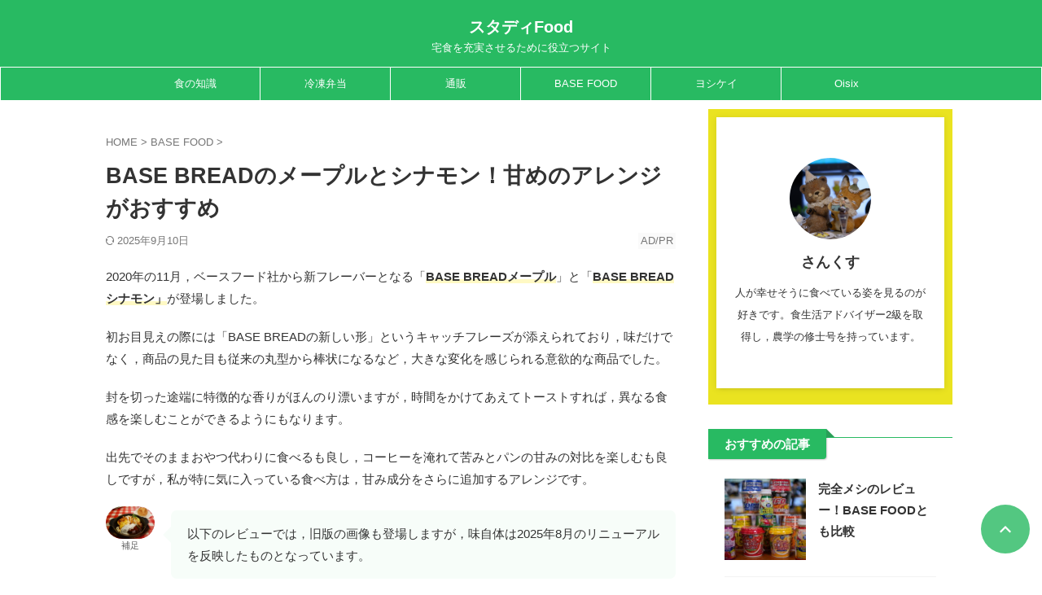

--- FILE ---
content_type: text/html; charset=UTF-8
request_url: https://studyfood.net/basefood-cinnamon-and-maple/
body_size: 25932
content:
<!DOCTYPE html>
<html lang="ja" class="s-navi-search-overlay ">
<!--<![endif]-->
<head prefix="og: http://ogp.me/ns# fb: http://ogp.me/ns/fb# article: http://ogp.me/ns/article#">
<style id='wp-img-auto-sizes-contain-inline-css'>img:is([sizes=auto i],[sizes^="auto," i]){contain-intrinsic-size:3000px 1500px}</style><style id='wp-block-library-inline-css'>:root{--wp-block-synced-color:#7a00df;--wp-block-synced-color--rgb:122,0,223;--wp-bound-block-color:var(--wp-block-synced-color);--wp-editor-canvas-background:#ddd;--wp-admin-theme-color:#007cba;--wp-admin-theme-color--rgb:0,124,186;--wp-admin-theme-color-darker-10:#006ba1;--wp-admin-theme-color-darker-10--rgb:0,107,160.5;--wp-admin-theme-color-darker-20:#005a87;--wp-admin-theme-color-darker-20--rgb:0,90,135;--wp-admin-border-width-focus:2px}@media (min-resolution:192dpi){:root{--wp-admin-border-width-focus:1.5px}}.wp-element-button{cursor:pointer}:root .has-very-light-gray-background-color{background-color:#eee}:root .has-very-dark-gray-background-color{background-color:#313131}:root .has-very-light-gray-color{color:#eee}:root .has-very-dark-gray-color{color:#313131}:root .has-vivid-green-cyan-to-vivid-cyan-blue-gradient-background{background:linear-gradient(135deg,#00d084,#0693e3)}:root .has-purple-crush-gradient-background{background:linear-gradient(135deg,#34e2e4,#4721fb 50%,#ab1dfe)}:root .has-hazy-dawn-gradient-background{background:linear-gradient(135deg,#faaca8,#dad0ec)}:root .has-subdued-olive-gradient-background{background:linear-gradient(135deg,#fafae1,#67a671)}:root .has-atomic-cream-gradient-background{background:linear-gradient(135deg,#fdd79a,#004a59)}:root .has-nightshade-gradient-background{background:linear-gradient(135deg,#330968,#31cdcf)}:root .has-midnight-gradient-background{background:linear-gradient(135deg,#020381,#2874fc)}:root{--wp--preset--font-size--normal:16px;--wp--preset--font-size--huge:42px}.has-regular-font-size{font-size:1em}.has-larger-font-size{font-size:2.625em}.has-normal-font-size{font-size:var(--wp--preset--font-size--normal)}.has-huge-font-size{font-size:var(--wp--preset--font-size--huge)}.has-text-align-center{text-align:center}.has-text-align-left{text-align:left}.has-text-align-right{text-align:right}.has-fit-text{white-space:nowrap!important}#end-resizable-editor-section{display:none}.aligncenter{clear:both}.items-justified-left{justify-content:flex-start}.items-justified-center{justify-content:center}.items-justified-right{justify-content:flex-end}.items-justified-space-between{justify-content:space-between}.screen-reader-text{border:0;clip-path:inset(50%);height:1px;margin:-1px;overflow:hidden;padding:0;position:absolute;width:1px;word-wrap:normal!important}.screen-reader-text:focus{background-color:#ddd;clip-path:none;color:#444;display:block;font-size:1em;height:auto;left:5px;line-height:normal;padding:15px 23px 14px;text-decoration:none;top:5px;width:auto;z-index:100000}html :where(.has-border-color){border-style:solid}html :where([style*=border-top-color]){border-top-style:solid}html :where([style*=border-right-color]){border-right-style:solid}html :where([style*=border-bottom-color]){border-bottom-style:solid}html :where([style*=border-left-color]){border-left-style:solid}html :where([style*=border-width]){border-style:solid}html :where([style*=border-top-width]){border-top-style:solid}html :where([style*=border-right-width]){border-right-style:solid}html :where([style*=border-bottom-width]){border-bottom-style:solid}html :where([style*=border-left-width]){border-left-style:solid}html :where(img[class*=wp-image-]){height:auto;max-width:100%}:where(figure){margin:0 0 1em}html :where(.is-position-sticky){--wp-admin--admin-bar--position-offset:var(--wp-admin--admin-bar--height,0px)}@media screen and (max-width:600px){html :where(.is-position-sticky){--wp-admin--admin-bar--position-offset:0px}}</style><style id='global-styles-inline-css'>:root{--wp--preset--aspect-ratio--square:1;--wp--preset--aspect-ratio--4-3:4/3;--wp--preset--aspect-ratio--3-4:3/4;--wp--preset--aspect-ratio--3-2:3/2;--wp--preset--aspect-ratio--2-3:2/3;--wp--preset--aspect-ratio--16-9:16/9;--wp--preset--aspect-ratio--9-16:9/16;--wp--preset--color--black:#000;--wp--preset--color--cyan-bluish-gray:#abb8c3;--wp--preset--color--white:#fff;--wp--preset--color--pale-pink:#f78da7;--wp--preset--color--vivid-red:#cf2e2e;--wp--preset--color--luminous-vivid-orange:#ff6900;--wp--preset--color--luminous-vivid-amber:#fcb900;--wp--preset--color--light-green-cyan:#eefaff;--wp--preset--color--vivid-green-cyan:#00d084;--wp--preset--color--pale-cyan-blue:#8ed1fc;--wp--preset--color--vivid-cyan-blue:#0693e3;--wp--preset--color--vivid-purple:#9b51e0;--wp--preset--color--soft-red:#e92f3d;--wp--preset--color--light-grayish-red:#fdf0f2;--wp--preset--color--vivid-yellow:#ffc107;--wp--preset--color--very-pale-yellow:#fffde7;--wp--preset--color--very-light-gray:#fafafa;--wp--preset--color--very-dark-gray:#313131;--wp--preset--color--original-color-a:#43a047;--wp--preset--color--original-color-b:#795548;--wp--preset--color--original-color-c:#ec407a;--wp--preset--color--original-color-d:#9e9d24;--wp--preset--gradient--vivid-cyan-blue-to-vivid-purple:linear-gradient(135deg,#0693e3 0%,#9b51e0 100%);--wp--preset--gradient--light-green-cyan-to-vivid-green-cyan:linear-gradient(135deg,#7adcb4 0%,#00d082 100%);--wp--preset--gradient--luminous-vivid-amber-to-luminous-vivid-orange:linear-gradient(135deg,#fcb900 0%,#ff6900 100%);--wp--preset--gradient--luminous-vivid-orange-to-vivid-red:linear-gradient(135deg,#ff6900 0%,#cf2e2e 100%);--wp--preset--gradient--very-light-gray-to-cyan-bluish-gray:linear-gradient(135deg,#eee 0%,#a9b8c3 100%);--wp--preset--gradient--cool-to-warm-spectrum:linear-gradient(135deg,#4aeadc 0%,#9778d1 20%,#cf2aba 40%,#ee2c82 60%,#fb6962 80%,#fef84c 100%);--wp--preset--gradient--blush-light-purple:linear-gradient(135deg,#ffceec 0%,#9896f0 100%);--wp--preset--gradient--blush-bordeaux:linear-gradient(135deg,#fecda5 0%,#fe2d2d 50%,#6b003e 100%);--wp--preset--gradient--luminous-dusk:linear-gradient(135deg,#ffcb70 0%,#c751c0 50%,#4158d0 100%);--wp--preset--gradient--pale-ocean:linear-gradient(135deg,#fff5cb 0%,#b6e3d4 50%,#33a7b5 100%);--wp--preset--gradient--electric-grass:linear-gradient(135deg,#caf880 0%,#71ce7e 100%);--wp--preset--gradient--midnight:linear-gradient(135deg,#020381 0%,#2874fc 100%);--wp--preset--font-size--small:.8em;--wp--preset--font-size--medium:20px;--wp--preset--font-size--large:1.5em;--wp--preset--font-size--x-large:42px;--wp--preset--font-size--st-regular:1em;--wp--preset--font-size--huge:3em;--wp--preset--spacing--20:.44rem;--wp--preset--spacing--30:.67rem;--wp--preset--spacing--40:1rem;--wp--preset--spacing--50:1.5rem;--wp--preset--spacing--60:2.25rem;--wp--preset--spacing--70:3.38rem;--wp--preset--spacing--80:5.06rem;--wp--preset--spacing--af-spacing-ss:5px;--wp--preset--spacing--af-spacing-s:10px;--wp--preset--spacing--af-spacing-m:20px;--wp--preset--spacing--af-spacing-l:40px;--wp--preset--spacing--af-spacing-ll:60px;--wp--preset--spacing--af-spacing-xl:80px;--wp--preset--spacing--af-spacing-xxl:100px;--wp--preset--shadow--natural:6px 6px 9px rgba(0,0,0,.2);--wp--preset--shadow--deep:12px 12px 50px rgba(0,0,0,.4);--wp--preset--shadow--sharp:6px 6px 0 rgba(0,0,0,.2);--wp--preset--shadow--outlined:6px 6px 0 -3px #fff , 6px 6px #000;--wp--preset--shadow--crisp:6px 6px 0 #000}:where(.is-layout-flex){gap:.5em}:where(.is-layout-grid){gap:.5em}body .is-layout-flex{display:flex}.is-layout-flex{flex-wrap:wrap;align-items:center}.is-layout-flex > :is(*, div){margin:0}body .is-layout-grid{display:grid}.is-layout-grid > :is(*, div){margin:0}:where(.wp-block-columns.is-layout-flex){gap:2em}:where(.wp-block-columns.is-layout-grid){gap:2em}:where(.wp-block-post-template.is-layout-flex){gap:1.25em}:where(.wp-block-post-template.is-layout-grid){gap:1.25em}.has-black-color{color:var(--wp--preset--color--black)!important}.has-cyan-bluish-gray-color{color:var(--wp--preset--color--cyan-bluish-gray)!important}.has-white-color{color:var(--wp--preset--color--white)!important}.has-pale-pink-color{color:var(--wp--preset--color--pale-pink)!important}.has-vivid-red-color{color:var(--wp--preset--color--vivid-red)!important}.has-luminous-vivid-orange-color{color:var(--wp--preset--color--luminous-vivid-orange)!important}.has-luminous-vivid-amber-color{color:var(--wp--preset--color--luminous-vivid-amber)!important}.has-light-green-cyan-color{color:var(--wp--preset--color--light-green-cyan)!important}.has-vivid-green-cyan-color{color:var(--wp--preset--color--vivid-green-cyan)!important}.has-pale-cyan-blue-color{color:var(--wp--preset--color--pale-cyan-blue)!important}.has-vivid-cyan-blue-color{color:var(--wp--preset--color--vivid-cyan-blue)!important}.has-vivid-purple-color{color:var(--wp--preset--color--vivid-purple)!important}.has-black-background-color{background-color:var(--wp--preset--color--black)!important}.has-cyan-bluish-gray-background-color{background-color:var(--wp--preset--color--cyan-bluish-gray)!important}.has-white-background-color{background-color:var(--wp--preset--color--white)!important}.has-pale-pink-background-color{background-color:var(--wp--preset--color--pale-pink)!important}.has-vivid-red-background-color{background-color:var(--wp--preset--color--vivid-red)!important}.has-luminous-vivid-orange-background-color{background-color:var(--wp--preset--color--luminous-vivid-orange)!important}.has-luminous-vivid-amber-background-color{background-color:var(--wp--preset--color--luminous-vivid-amber)!important}.has-light-green-cyan-background-color{background-color:var(--wp--preset--color--light-green-cyan)!important}.has-vivid-green-cyan-background-color{background-color:var(--wp--preset--color--vivid-green-cyan)!important}.has-pale-cyan-blue-background-color{background-color:var(--wp--preset--color--pale-cyan-blue)!important}.has-vivid-cyan-blue-background-color{background-color:var(--wp--preset--color--vivid-cyan-blue)!important}.has-vivid-purple-background-color{background-color:var(--wp--preset--color--vivid-purple)!important}.has-black-border-color{border-color:var(--wp--preset--color--black)!important}.has-cyan-bluish-gray-border-color{border-color:var(--wp--preset--color--cyan-bluish-gray)!important}.has-white-border-color{border-color:var(--wp--preset--color--white)!important}.has-pale-pink-border-color{border-color:var(--wp--preset--color--pale-pink)!important}.has-vivid-red-border-color{border-color:var(--wp--preset--color--vivid-red)!important}.has-luminous-vivid-orange-border-color{border-color:var(--wp--preset--color--luminous-vivid-orange)!important}.has-luminous-vivid-amber-border-color{border-color:var(--wp--preset--color--luminous-vivid-amber)!important}.has-light-green-cyan-border-color{border-color:var(--wp--preset--color--light-green-cyan)!important}.has-vivid-green-cyan-border-color{border-color:var(--wp--preset--color--vivid-green-cyan)!important}.has-pale-cyan-blue-border-color{border-color:var(--wp--preset--color--pale-cyan-blue)!important}.has-vivid-cyan-blue-border-color{border-color:var(--wp--preset--color--vivid-cyan-blue)!important}.has-vivid-purple-border-color{border-color:var(--wp--preset--color--vivid-purple)!important}.has-vivid-cyan-blue-to-vivid-purple-gradient-background{background:var(--wp--preset--gradient--vivid-cyan-blue-to-vivid-purple)!important}.has-light-green-cyan-to-vivid-green-cyan-gradient-background{background:var(--wp--preset--gradient--light-green-cyan-to-vivid-green-cyan)!important}.has-luminous-vivid-amber-to-luminous-vivid-orange-gradient-background{background:var(--wp--preset--gradient--luminous-vivid-amber-to-luminous-vivid-orange)!important}.has-luminous-vivid-orange-to-vivid-red-gradient-background{background:var(--wp--preset--gradient--luminous-vivid-orange-to-vivid-red)!important}.has-very-light-gray-to-cyan-bluish-gray-gradient-background{background:var(--wp--preset--gradient--very-light-gray-to-cyan-bluish-gray)!important}.has-cool-to-warm-spectrum-gradient-background{background:var(--wp--preset--gradient--cool-to-warm-spectrum)!important}.has-blush-light-purple-gradient-background{background:var(--wp--preset--gradient--blush-light-purple)!important}.has-blush-bordeaux-gradient-background{background:var(--wp--preset--gradient--blush-bordeaux)!important}.has-luminous-dusk-gradient-background{background:var(--wp--preset--gradient--luminous-dusk)!important}.has-pale-ocean-gradient-background{background:var(--wp--preset--gradient--pale-ocean)!important}.has-electric-grass-gradient-background{background:var(--wp--preset--gradient--electric-grass)!important}.has-midnight-gradient-background{background:var(--wp--preset--gradient--midnight)!important}.has-small-font-size{font-size:var(--wp--preset--font-size--small)!important}.has-medium-font-size{font-size:var(--wp--preset--font-size--medium)!important}.has-large-font-size{font-size:var(--wp--preset--font-size--large)!important}.has-x-large-font-size{font-size:var(--wp--preset--font-size--x-large)!important}</style><style id='classic-theme-styles-inline-css'>.wp-block-button__link{color:#fff;background-color:#32373c;border-radius:9999px;box-shadow:none;text-decoration:none;padding:calc(.667em + 2px) calc(1.333em + 2px);font-size:1.125em}.wp-block-file__button{background:#32373c;color:#fff;text-decoration:none}</style><style>.wpcf7 .screen-reader-response{position:absolute;overflow:hidden;clip:rect(1px,1px,1px,1px);clip-path:inset(50%);height:1px;width:1px;margin:-1px;padding:0;border:0;word-wrap:normal!important}.wpcf7 .hidden-fields-container{display:none}.wpcf7 form .wpcf7-response-output{margin:2em .5em 1em;padding:.2em 1em;border:2px solid #00a0d2}.wpcf7 form.init .wpcf7-response-output,.wpcf7 form.resetting .wpcf7-response-output,.wpcf7 form.submitting .wpcf7-response-output{display:none}.wpcf7 form.sent .wpcf7-response-output{border-color:#46b450}.wpcf7 form.failed .wpcf7-response-output,.wpcf7 form.aborted .wpcf7-response-output{border-color:#dc3232}.wpcf7 form.spam .wpcf7-response-output{border-color:#f56e28}.wpcf7 form.invalid .wpcf7-response-output,.wpcf7 form.unaccepted .wpcf7-response-output,.wpcf7 form.payment-required .wpcf7-response-output{border-color:#ffb900}.wpcf7-form-control-wrap{position:relative}.wpcf7-not-valid-tip{color:#dc3232;font-size:1em;font-weight:normal;display:block}.use-floating-validation-tip .wpcf7-not-valid-tip{position:relative;top:-2ex;left:1em;z-index:100;border:1px solid #dc3232;background:#fff;padding:.2em .8em;width:24em}.wpcf7-list-item{display:inline-block;margin:0 0 0 1em}.wpcf7-list-item-label::before,.wpcf7-list-item-label::after{content:" "}.wpcf7-spinner{visibility:hidden;display:inline-block;background-color:#23282d;opacity:.75;width:24px;height:24px;border:none;border-radius:100%;padding:0;margin:0 24px;position:relative}form.submitting .wpcf7-spinner{visibility:visible}.wpcf7-spinner::before{content:'';position:absolute;background-color:#fbfbfc;top:4px;left:4px;width:6px;height:6px;border:none;border-radius:100%;transform-origin:8px 8px;animation-name:spin;animation-duration:1000ms;animation-timing-function:linear;animation-iteration-count:infinite}@media (prefers-reduced-motion:reduce){.wpcf7-spinner::before{animation-name:blink;animation-duration:2000ms}}@keyframes spin {
from{transform:rotate(0deg);}
to{transform:rotate(360deg);}
}@keyframes blink {
from{opacity:0;}
50%{opacity:1;}
to{opacity:0;}
}.wpcf7 [inert]{opacity:.5}.wpcf7 input[type="file"]{cursor:pointer}.wpcf7 input[type="file"]:disabled{cursor:default}.wpcf7 .wpcf7-submit:disabled{cursor:not-allowed}.wpcf7 input[type="url"],.wpcf7 input[type="email"],.wpcf7 input[type="tel"]{direction:ltr}.wpcf7-reflection>output{display:list-item;list-style:none}.wpcf7-reflection>output[hidden]{display:none}#ez-toc-container{background:#f9f9f9;border:1px solid #aaa;border-radius:4px;-webkit-box-shadow:0 1px 1px rgba(0,0,0,.05);box-shadow:0 1px 1px rgba(0,0,0,.05);display:table;margin-bottom:1em;padding:10px 20px 10px 10px;position:relative;width:auto}div.ez-toc-widget-container{padding:0;position:relative}#ez-toc-container.ez-toc-light-blue{background:#edf6ff}#ez-toc-container.ez-toc-white{background:#fff}#ez-toc-container.ez-toc-black{background:#000}#ez-toc-container.ez-toc-transparent{background:none transparent}div.ez-toc-widget-container ul{display:block}div.ez-toc-widget-container li{border:none;padding:0}div.ez-toc-widget-container ul.ez-toc-list{padding:10px}#ez-toc-container ul ul,.ez-toc div.ez-toc-widget-container ul ul{margin-left:1.5em}#ez-toc-container li,#ez-toc-container ul{margin:0;padding:0}#ez-toc-container li,#ez-toc-container ul,#ez-toc-container ul li,div.ez-toc-widget-container,div.ez-toc-widget-container li{background:none;list-style:none none;line-height:1.6;margin:0;overflow:hidden;z-index:1}#ez-toc-container .ez-toc-title{text-align:left;line-height:1.45;margin:0;padding:0}.ez-toc-title-container{display:table;width:100%}.ez-toc-title,.ez-toc-title-toggle{display:inline;text-align:left;vertical-align:middle}#ez-toc-container.ez-toc-black p.ez-toc-title{color:#fff}#ez-toc-container div.ez-toc-title-container+ul.ez-toc-list{margin-top:1em}.ez-toc-wrap-left{margin:0 auto 1em 0!important}.ez-toc-wrap-left-text{float:left}.ez-toc-wrap-right{margin:0 0 1em auto!important}.ez-toc-wrap-right-text{float:right}#ez-toc-container a{color:#444;box-shadow:none;text-decoration:none;text-shadow:none;display:inline-flex;align-items:stretch;flex-wrap:nowrap}#ez-toc-container a:visited{color:#9f9f9f}#ez-toc-container a:hover{text-decoration:underline}#ez-toc-container.ez-toc-black a,#ez-toc-container.ez-toc-black a:visited{color:#fff}#ez-toc-container a.ez-toc-toggle{display:flex;align-items:center}.ez-toc-widget-container ul.ez-toc-list li:before{content:" ";position:absolute;left:0;right:0;height:30px;line-height:30px;z-index:-1}.ez-toc-widget-container ul.ez-toc-list li.active{background-color:#ededed}.ez-toc-widget-container li.active>a{font-weight:900}.ez-toc-btn{display:inline-block;padding:6px 12px;margin-bottom:0;font-size:14px;font-weight:400;line-height:1.428571429;text-align:center;white-space:nowrap;vertical-align:middle;cursor:pointer;background-image:none;border:1px solid transparent;border-radius:4px;-webkit-user-select:none;-moz-user-select:none;-ms-user-select:none;-o-user-select:none;user-select:none}.ez-toc-btn:focus{outline:thin dotted #333;outline:5px auto -webkit-focus-ring-color;outline-offset:-2px}.ez-toc-btn:focus,.ez-toc-btn:hover{color:#333;text-decoration:none}.ez-toc-btn.active,.ez-toc-btn:active{background-image:none;outline:0;-webkit-box-shadow:inset 0 3px 5px rgba(0,0,0,.125);box-shadow:inset 0 3px 5px rgba(0,0,0,.125)}.ez-toc-btn-default{color:#333;background-color:#fff}.ez-toc-btn-default.active,.ez-toc-btn-default:active,.ez-toc-btn-default:focus,.ez-toc-btn-default:hover{color:#333;background-color:#ebebeb;border-color:#adadad}.ez-toc-btn-default.active,.ez-toc-btn-default:active{background-image:none}.ez-toc-btn-sm,.ez-toc-btn-xs{padding:5px 10px;font-size:12px;line-height:1.5;border-radius:3px}.ez-toc-btn-xs{padding:1px 5px}.ez-toc-btn-default{text-shadow:0 -1px 0 rgba(0,0,0,.2);-webkit-box-shadow:inset 0 1px 0 hsla(0,0%,100%,.15) , 0 1px 1px rgba(0,0,0,.075);box-shadow:inset 0 1px 0 hsla(0,0%,100%,.15) , 0 1px 1px rgba(0,0,0,.075)}.ez-toc-btn-default:active{-webkit-box-shadow:inset 0 3px 5px rgba(0,0,0,.125);box-shadow:inset 0 3px 5px rgba(0,0,0,.125)}.btn.active,.ez-toc-btn:active{background-image:none}.ez-toc-btn-default{text-shadow:0 1px 0 #fff;background-image:-webkit-gradient(linear,left 0,left 100%,from(#fff),to(#e0e0e0));background-image:-webkit-linear-gradient(top,#fff,#e0e0e0);background-image:-moz-linear-gradient(top,#fff 0,#e0e0e0 100%);background-image:linear-gradient(180deg,#fff 0,#e0e0e0);background-repeat:repeat-x;border-color:#ccc;filter:progid:DXImageTransform.Microsoft.gradient(startColorstr="#ffffffff",endColorstr="#ffe0e0e0",GradientType=0);filter:progid:DXImageTransform.Microsoft.gradient(enabled=false)}.ez-toc-btn-default:focus,.ez-toc-btn-default:hover{background-color:#e0e0e0;background-position:0 -15px}.ez-toc-btn-default.active,.ez-toc-btn-default:active{background-color:#e0e0e0;border-color:#dbdbdb}.ez-toc-pull-right{float:right!important;margin-left:10px}#ez-toc-container label.cssicon,#ez-toc-widget-container label.cssicon{height:30px}.ez-toc-glyphicon{position:relative;top:1px;display:inline-block;font-family:Glyphicons\ Halflings;-webkit-font-smoothing:antialiased;font-style:normal;font-weight:400;line-height:1;-moz-osx-font-smoothing:grayscale}.ez-toc-glyphicon:empty{width:1em}.ez-toc-toggle i.ez-toc-glyphicon{font-size:16px;margin-left:2px}#ez-toc-container input{position:absolute;left:-999em}#ez-toc-container input[type="checkbox"]:checked+nav,#ez-toc-widget-container input[type="checkbox"]:checked+nav{opacity:0;max-height:0;border:none;display:none}#ez-toc-container label{position:relative;cursor:pointer;display:initial}#ez-toc-container .ez-toc-js-icon-con{display:initial}#ez-toc-container .ez-toc-js-icon-con,#ez-toc-container .ez-toc-toggle label{float:right;position:relative;font-size:16px;padding:0;border:1px solid #999191;border-radius:5px;cursor:pointer;left:10px;width:35px}div#ez-toc-container .ez-toc-title{display:initial}.ez-toc-wrap-center{margin:0 auto 1em!important}#ez-toc-container a.ez-toc-toggle{color:#444;background:inherit;border:inherit}.ez-toc-toggle #item{position:absolute;left:-999em}label.cssicon .ez-toc-glyphicon:empty{font-size:16px;margin-left:2px}label.cssiconcheckbox{display:none}.ez-toc-widget-container ul li a{padding-left:10px;display:inline-flex;align-items:stretch;flex-wrap:nowrap}.ez-toc-widget-container ul.ez-toc-list li{height:auto!important}.ez-toc-cssicon{float:right;position:relative;font-size:16px;padding:0;border:1px solid #999191;border-radius:5px;cursor:pointer;left:10px;width:35px}.ez-toc-icon-toggle-span{display:flex;align-items:center;width:35px;height:30px;justify-content:center;direction:ltr}#ez-toc-container .eztoc-toggle-hide-by-default{display:none}.eztoc_no_heading_found{background-color:#ff0;padding-left:10px}.eztoc-hide{display:none}.term-description .ez-toc-title-container p:nth-child(2){width:50px;float:right;margin:0}.ez-toc-list.ez-toc-columns-2{column-count:2;column-gap:20px;column-fill:balance}.ez-toc-list.ez-toc-columns-2>li{display:block;break-inside:avoid;margin-bottom:8px;page-break-inside:avoid}.ez-toc-list.ez-toc-columns-3{column-count:3;column-gap:20px;column-fill:balance}.ez-toc-list.ez-toc-columns-3>li{display:block;break-inside:avoid;margin-bottom:8px;page-break-inside:avoid}.ez-toc-list.ez-toc-columns-4{column-count:4;column-gap:20px;column-fill:balance}.ez-toc-list.ez-toc-columns-4>li{display:block;break-inside:avoid;margin-bottom:8px;page-break-inside:avoid}.ez-toc-list.ez-toc-columns-optimized{column-fill:balance;orphans:2;widows:2}.ez-toc-list.ez-toc-columns-optimized>li{display:block;break-inside:avoid;page-break-inside:avoid}@media (max-width:768px){.ez-toc-list.ez-toc-columns-2,.ez-toc-list.ez-toc-columns-3,.ez-toc-list.ez-toc-columns-4{column-count:1;column-gap:0}}@media (max-width:1024px) and (min-width:769px){.ez-toc-list.ez-toc-columns-3,.ez-toc-list.ez-toc-columns-4{column-count:2}}</style><style id='ez-toc-inline-css'>div#ez-toc-container .ez-toc-title{font-size:120%}div#ez-toc-container .ez-toc-title{font-weight:500}div#ez-toc-container ul li,div#ez-toc-container ul li a{font-size:95%}div#ez-toc-container ul li,div#ez-toc-container ul li a{font-weight:500}div#ez-toc-container nav ul ul li{font-size:90%}.ez-toc-box-title{font-weight:bold;margin-bottom:10px;text-align:center;text-transform:uppercase;letter-spacing:1px;color:#666;padding-bottom:5px;position:absolute;top:-4%;left:5%;background-color:inherit;transition:top .3s ease}.ez-toc-box-title.toc-closed{top:-25%}.ez-toc-container-direction{direction:ltr}.ez-toc-counter ul{counter-reset:item}.ez-toc-counter nav ul li a::before{content:counters(item,'.',decimal) '. ';display:inline-block;counter-increment:item;flex-grow:0;flex-shrink:0;margin-right:.2em;float:left}.ez-toc-widget-direction{direction:ltr}.ez-toc-widget-container ul{counter-reset:item}.ez-toc-widget-container nav ul li a::before{content:counters(item,'.',decimal) '. ';display:inline-block;counter-increment:item;flex-grow:0;flex-shrink:0;margin-right:.2em;float:left}</style><link rel="stylesheet" type="text/css" href="//studyfood.net/wp-content/cache/wpfc-minified/972ieabw/4bwh2.css" media="all"/><style id="wp-custom-css">.cstmreba{width:98%;height:auto;margin:36px 0;font-family:'Lucida Grande','Hiragino Kaku Gothic ProN',Helvetica,Meiryo,sans-serif;line-height:1.5;word-wrap:break-word;box-sizing:border-box;display:block}.cstmreba a{transition:.8s;color:#285eff}.cstmreba a:hover{color:#ffca28}.cstmreba .booklink-box,.cstmreba .kaerebalink-box,.cstmreba .tomarebalink-box{width:100%;background-color:#fff;overflow:hidden;border:double #d2d7e6;border-radius:5px;box-sizing:border-box;padding:12px 8px}.cstmreba .booklink-image,.cstmreba .kaerebalink-image,.cstmreba .tomarebalink-image{width:150px;float:left;margin:0 14px 0 0;text-align:center}.cstmreba .booklink-image a,.cstmreba .kaerebalink-image a,.cstmreba .tomarebalink-image a{width:100%;display:block}.cstmreba .booklink-image a img,.cstmreba .kaerebalink-image a img,.cstmreba .tomarebalink-image a img{margin:0 auto;padding:0;text-align:center}.cstmreba .booklink-info,.cstmreba .kaerebalink-info,.cstmreba .tomarebalink-info{overflow:hidden;line-height:170%;color:#333}.cstmreba .booklink-info a,.cstmreba .kaerebalink-info a,.cstmreba .tomarebalink-info a{text-decoration:none}.cstmreba .booklink-name>a,.cstmreba .kaerebalink-name>a,.cstmreba .tomarebalink-name>a{border-bottom:1px dotted;font-size:16px}.cstmreba .kaerebalink-name p,.cstmreba .booklink-name p,.cstmreba .tomarebalink-name p{margin:0}.cstmreba .booklink-powered-date,.cstmreba .kaerebalink-powered-date,.cstmreba .tomarebalink-powered-date{font-size:10px;line-height:150%}.cstmreba .booklink-powered-date a,.cstmreba .kaerebalink-powered-date a,.cstmreba .tomarebalink-powered-date a{border-bottom:1px dotted;color:#333}.cstmreba .booklink-powered-date a:hover,.cstmreba .kaerebalink-powered-date a:hover,.cstmreba .tomarebalink-powered-date a:hover{color:#333}.cstmreba .booklink-detail,.cstmreba .kaerebalink-detail,.cstmreba .tomarebalink-address{font-size:12px}.cstmreba .kaerebalink-link1 img,.cstmreba .booklink-link2 img,.cstmreba .tomarebalink-link1 img{display:none!important}.cstmreba .kaerebalink-link1,.cstmreba .booklink-link2,.cstmreba .tomarebalink-link1{display:inline-block;width:100%;margin-top:5px}.cstmreba .booklink-link2>div,.cstmreba .kaerebalink-link1>div,.cstmreba .tomarebalink-link1>div{float:left;width:31%;min-width:125px;margin:.5% 1%}.cstmreba .booklink-link2 a,.cstmreba .kaerebalink-link1 a,.cstmreba .tomarebalink-link1 a{width:100%;display:inline-block;text-align:center;box-sizing:border-box;font-size:13px;font-weight:bold;line-height:180%;padding:3% 1%;margin:1px 0;border-radius:4px;box-shadow:0 2px 0 #ccc;background:-moz-linear-gradient(top,#fafafa,#eee);background:-webkit-gradient(linear,left top,left bottom,from(#fafafa),to(#eee))}.cstmreba .booklink-link2 a:hover,.cstmreba .kaerebalink-link1 a:hover,.cstmreba .tomarebalink-link1 a:hover{text-decoration:underline}.cstmreba .tomarebalink-link1 .shoplinkrakuten a{color:#76ae25}.cstmreba .tomarebalink-link1 .shoplinkjalan a{color:#ff7a15}.cstmreba .tomarebalink-link1 .shoplinkjtb a{color:#c81528}.cstmreba .tomarebalink-link1 .shoplinkknt a{color:#0b499d}.cstmreba .tomarebalink-link1 .shoplinkikyu a{color:#bf9500}.cstmreba .tomarebalink-link1 .shoplinkrurubu a{color:#006}.cstmreba .tomarebalink-link1 .shoplinkyahoo a{color:#f03}.cstmreba .kaerebalink-link1 .shoplinkyahoo a{color:#f03;letter-spacing:normal}.cstmreba .kaerebalink-link1 .shoplinkbellemaison a{color:#84be24}.cstmreba .kaerebalink-link1 .shoplinkcecile a{color:#8d124b}.cstmreba .kaerebalink-link1 .shoplinkkakakucom a{color:#314995}.cstmreba .booklink-link2 .shoplinkkindle a{color:#007dcd}.cstmreba .booklink-link2 .shoplinkrakukobo a{color:#d50000}.cstmreba .booklink-link2 .shoplinkbk1 a{color:#0085cd}.cstmreba .booklink-link2 .shoplinkehon a{color:#2a2c6d}.cstmreba .booklink-link2 .shoplinkkino a{color:#003e92}.cstmreba .booklink-link2 .shoplinktoshokan a{color:#333}.cstmreba .kaerebalink-link1 .shoplinkamazon a,.cstmreba .booklink-link2 .shoplinkamazon a{color:#ff9901}.cstmreba .kaerebalink-link1 .shoplinkrakuten a,.cstmreba .booklink-link2 .shoplinkrakuten a{color:#c20004}.cstmreba .kaerebalink-link1 .shoplinkseven a,.cstmreba .booklink-link2 .shoplinkseven a{color:#225496}.cstmreba .booklink-footer{clear:both}@media screen and (max-width:480px){.cstmreba .booklink-image,.cstmreba .kaerebalink-image,.cstmreba .tomarebalink-image{width:100%;float:none}.cstmreba .booklink-link2>div,.cstmreba .kaerebalink-link1>div,.cstmreba .tomarebalink-link1>div{width:95%;margin:0 auto 8px auto;float:none}.cstmreba .booklink-info,.cstmreba .kaerebalink-info,.cstmreba .tomarebalink-info{text-align:center;padding-bottom:1px}}.cstmreba .kaerebalink-link1 .shoplinkrakuten a,.cstmreba .booklink-link2 .shoplinkrakuten a{color:#fff;background:#cf4944!important}.cstmreba .kaerebalink-link1 .shoplinkamazon a,.cstmreba .booklink-link2 .shoplinkamazon a{color:#fff;background:#f6a306!important}.cstmreba .kaerebalink-link1 .shoplinkyahoo a{color:#fff;background:#51a7e8!important}#toc_container{margin:auto}</style><script async src="https://www.googletagmanager.com/gtag/js?id=G-KLTTD76M9M" type="text/psajs" data-pagespeed-orig-index="0"></script>
<script type="text/psajs" data-pagespeed-orig-index="1">window.dataLayer=window.dataLayer||[];function gtag(){dataLayer.push(arguments);}gtag('js',new Date());gtag('config','G-KLTTD76M9M');</script>
<meta charset="UTF-8">
<meta name="viewport" content="width=device-width,initial-scale=1.0,user-scalable=yes,viewport-fit=cover">
<meta name="format-detection" content="telephone=no">
<meta name="referrer" content="no-referrer-when-downgrade"/>
<link rel="alternate" type="application/rss+xml" title="スタディFood RSS Feed" href="https://studyfood.net/feed/"/>
<link rel="pingback" href="https://studyfood.net/xmlrpc.php">
<meta name='robots' content='max-image-preview:large'/>
<title>BASE BREADのメープルとシナモン！甘めのアレンジがおすすめ</title>
<link rel="alternate" title="oEmbed (JSON)" type="application/json+oembed" href="https://studyfood.net/wp-json/oembed/1.0/embed?url=https%3A%2F%2Fstudyfood.net%2Fbasefood-cinnamon-and-maple%2F"/>
<link rel="alternate" title="oEmbed (XML)" type="text/xml+oembed" href="https://studyfood.net/wp-json/oembed/1.0/embed?url=https%3A%2F%2Fstudyfood.net%2Fbasefood-cinnamon-and-maple%2F&#038;format=xml"/>
<link rel="https://api.w.org/" href="https://studyfood.net/wp-json/"/><link rel="alternate" title="JSON" type="application/json" href="https://studyfood.net/wp-json/wp/v2/posts/1060"/><link rel='shortlink' href='https://studyfood.net/?p=1060'/>
<meta name="robots" content="index, follow"/>
<meta name="keywords" content="BASE BREAD,シナモン,メープル">
<meta name="description" content="BASE BREADからメープルとシナモンをレビューしました。チョコレート同様，甘みを感じるパンですが，棒状かつ食べやすいサイズ感から，使いやすくなっています。単独で食べる以外に，リンゴジャムやバニラアイスを追加して食べるのもおすすめです。">
<meta name="thumbnail" content="https://studyfood.net/wp-content/uploads/2020/12/maple.jpg">
<meta name="google-site-verification" content="jKqC7eS5-OUyTe2HI9vVMuHAXA3x1FqXsqVfz22wuLA"/>
<script async src="https://pagead2.googlesyndication.com/pagead/js/adsbygoogle.js?client=ca-pub-1852911742463670" crossorigin="anonymous" type="text/psajs" data-pagespeed-orig-index="2"></script>
<link rel="canonical" href="https://studyfood.net/basefood-cinnamon-and-maple/"/>
<link rel="icon" href="https://studyfood.net/wp-content/uploads/2020/07/cropped-android-chrome-512x512-1-32x32.png" sizes="32x32"/>
<link rel="icon" href="https://studyfood.net/wp-content/uploads/2020/07/cropped-android-chrome-512x512-1-192x192.png" sizes="192x192"/>
<link rel="apple-touch-icon" href="https://studyfood.net/wp-content/uploads/2020/07/cropped-android-chrome-512x512-1-180x180.png"/>
<meta name="msapplication-TileImage" content="https://studyfood.net/wp-content/uploads/2020/07/cropped-android-chrome-512x512-1-270x270.png"/>
<meta property="og:type" content="article">
<meta property="og:title" content="BASE BREADのメープルとシナモン！甘めのアレンジがおすすめ">
<meta property="og:url" content="https://studyfood.net/basefood-cinnamon-and-maple/">
<meta property="og:description" content="2020年の11月，ベースフード社から新フレーバーとなる「BASE BREADメープル」と「BASE BREADシナモン」が登場しました。 初お目見えの際には「BASE BREADの新しい形」というキ">
<meta property="og:site_name" content="スタディFood">
<meta property="og:image" content="https://studyfood.net/wp-content/uploads/2020/12/maple.jpg">
<meta property="article:published_time" content="2020-12-12T10:03:43+09:00"/>
<meta property="article:author" content="さんくす"/>
<meta name="twitter:card" content="summary_large_image">
<meta name="twitter:title" content="BASE BREADのメープルとシナモン！甘めのアレンジがおすすめ">
<meta name="twitter:description" content="2020年の11月，ベースフード社から新フレーバーとなる「BASE BREADメープル」と「BASE BREADシナモン」が登場しました。 初お目見えの際には「BASE BREADの新しい形」というキ">
<meta name="twitter:image" content="https://studyfood.net/wp-content/uploads/2020/12/maple.jpg">
<script data-wpfc-render="false" type="text/psajs" data-pagespeed-orig-index="3">var Wpfcll={s:[],osl:0,scroll:false,i:function(){Wpfcll.ss();window.addEventListener('load',function(){let observer=new MutationObserver(mutationRecords=>{Wpfcll.osl=Wpfcll.s.length;Wpfcll.ss();if(Wpfcll.s.length > Wpfcll.osl){Wpfcll.ls(false);}});observer.observe(document.getElementsByTagName("html")[0],{childList:true,attributes:true,subtree:true,attributeFilter:["src"],attributeOldValue:false,characterDataOldValue:false});Wpfcll.ls(true);});window.addEventListener('scroll',function(){Wpfcll.scroll=true;Wpfcll.ls(false);});window.addEventListener('resize',function(){Wpfcll.scroll=true;Wpfcll.ls(false);});window.addEventListener('click',function(){Wpfcll.scroll=true;Wpfcll.ls(false);});},c:function(e,pageload){var w=document.documentElement.clientHeight || body.clientHeight;var n=0;if(pageload){n=0;}else{n=(w > 800) ? 800:200;n=Wpfcll.scroll ? 800:n;}var er=e.getBoundingClientRect();var t=0;var p=e.parentNode ? e.parentNode:false;if(typeof p.getBoundingClientRect=="undefined"){var pr=false;}else{var pr=p.getBoundingClientRect();}if(er.x==0 && er.y==0){for(var i=0;i < 10;i++){if(p){if(pr.x==0 && pr.y==0){if(p.parentNode){p=p.parentNode;}if(typeof p.getBoundingClientRect=="undefined"){pr=false;}else{pr=p.getBoundingClientRect();}}else{t=pr.top;break;}}};}else{t=er.top;}if(w - t+n > 0){return true;}return false;},r:function(e,pageload){var s=this;var oc,ot;try{oc=e.getAttribute("data-wpfc-original-src");ot=e.getAttribute("data-wpfc-original-srcset");originalsizes=e.getAttribute("data-wpfc-original-sizes");if(s.c(e,pageload)){if(oc || ot){if(e.tagName=="DIV" || e.tagName=="A" || e.tagName=="SPAN"){e.style.backgroundImage="url("+oc+")";e.removeAttribute("data-wpfc-original-src");e.removeAttribute("data-wpfc-original-srcset");e.removeAttribute("onload");}else{if(oc){e.setAttribute('src',oc);}if(ot){e.setAttribute('srcset',ot);}if(originalsizes){e.setAttribute('sizes',originalsizes);}if(e.getAttribute("alt") && e.getAttribute("alt")=="blank"){e.removeAttribute("alt");}e.removeAttribute("data-wpfc-original-src");e.removeAttribute("data-wpfc-original-srcset");e.removeAttribute("data-wpfc-original-sizes");e.removeAttribute("onload");if(e.tagName=="IFRAME"){var y="https://www.youtube.com/embed/";if(navigator.userAgent.match(/\sEdge?\/\d/i)){e.setAttribute('src',e.getAttribute("src").replace(/.+\/templates\/youtube\.html\#/,y));}e.onload=function(){if(typeof window.jQuery !="undefined"){if(jQuery.fn.fitVids){jQuery(e).parent().fitVids({customSelector:"iframe[src]"});}}var s=e.getAttribute("src").match(/templates\/youtube\.html\#(.+)/);if(s){try{var i=e.contentDocument || e.contentWindow;if(i.location.href=="about:blank"){e.setAttribute('src',y+s[1]);}}catch(err){e.setAttribute('src',y+s[1]);}}}}}}else{if(e.tagName=="NOSCRIPT"){if(typeof window.jQuery !="undefined"){if(jQuery(e).attr("data-type")=="wpfc"){e.removeAttribute("data-type");jQuery(e).after(jQuery(e).text());}}}}}}catch(error){console.log(error);console.log("==>",e);}},ss:function(){var i=Array.prototype.slice.call(document.getElementsByTagName("img"));var f=Array.prototype.slice.call(document.getElementsByTagName("iframe"));var d=Array.prototype.slice.call(document.getElementsByTagName("div"));var a=Array.prototype.slice.call(document.getElementsByTagName("a"));var s=Array.prototype.slice.call(document.getElementsByTagName("span"));var n=Array.prototype.slice.call(document.getElementsByTagName("noscript"));this.s=i.concat(f).concat(d).concat(a).concat(s).concat(n);},ls:function(pageload){var s=this;[].forEach.call(s.s,function(e,index){s.r(e,pageload);});}};document.addEventListener('DOMContentLoaded',function(){wpfci();});function wpfci(){Wpfcll.i();}</script>
</head>
<body ontouchstart="" class="wp-singular post-template-default single single-post postid-1060 single-format-standard wp-theme-affinger st-af-ex single-cat-9 not-front-page"><noscript><meta HTTP-EQUIV="refresh" content="0;url='https://studyfood.net/basefood-cinnamon-and-maple/?PageSpeed=noscript'" /><style><!--table,div,span,font,p{display:none} --></style><div style="display:block">Please click <a href="https://studyfood.net/basefood-cinnamon-and-maple/?PageSpeed=noscript">here</a> if you are not redirected within a few seconds.</div></noscript>	<div id="st-ami">
<div id="wrapper" ontouchstart="">
<div id="wrapper-in">
<header id="st-headwide">
<div id="header-full">
<div id="headbox-bg-fixed">
<div id="headbox-bg">
<div id="headbox">
<nav id="s-navi" class="pcnone" data-st-nav data-st-nav-type="normal">
<dl class="acordion is-active" data-st-nav-primary>
<dt class="trigger">
<p class="acordion_button"><span class="op op-menu has-text"><i class="st-fa st-svg-menu"></i></span></p>
<div id="st-mobile-logo"></div></dt>
<dd class="acordion_tree">
<div class="acordion_tree_content">
<div class="menu-%e3%83%98%e3%83%83%e3%83%80%e3%83%bc-container"><ul id="menu-%e3%83%98%e3%83%83%e3%83%80%e3%83%bc" class="menu"><li id="menu-item-232" class="menu-item menu-item-type-taxonomy menu-item-object-category menu-item-232"><a href="https://studyfood.net/knowledge/"><span class="menu-item-label">食の知識</span></a></li> <li id="menu-item-1282" class="menu-item menu-item-type-taxonomy menu-item-object-category menu-item-1282"><a href="https://studyfood.net/frozen-bento/"><span class="menu-item-label">冷凍弁当</span></a></li> <li id="menu-item-359" class="menu-item menu-item-type-taxonomy menu-item-object-category menu-item-359"><a href="https://studyfood.net/cooking/"><span class="menu-item-label">通販</span></a></li> <li id="menu-item-1281" class="menu-item menu-item-type-taxonomy menu-item-object-category current-post-ancestor current-menu-parent current-post-parent menu-item-1281"><a href="https://studyfood.net/basefood-articles/"><span class="menu-item-label">BASE FOOD</span></a></li> <li id="menu-item-1280" class="menu-item menu-item-type-taxonomy menu-item-object-category menu-item-1280"><a href="https://studyfood.net/yoshikei/"><span class="menu-item-label">ヨシケイ</span></a></li> <li id="menu-item-1279" class="menu-item menu-item-type-taxonomy menu-item-object-category menu-item-1279"><a href="https://studyfood.net/oisix/"><span class="menu-item-label">Oisix</span></a></li> </ul></div><div class="clear"></div></div></dd>
</dl>
</nav>
<div id="header-l">
<div id="st-text-logo"> <p class="sitename sitenametop"><a href="https://studyfood.net/"> スタディFood </a></p> <p class="descr"> 宅食を充実させるために役立つサイト </p></div></div><div id="header-r" class="smanone"></div></div></div></div><div id="gazou-wide">
<div id="st-menubox">
<div id="st-menuwide">
<div id="st-menuwide-fixed"> <nav class="smanone clearfix"><ul id="menu-%e3%83%98%e3%83%83%e3%83%80%e3%83%bc-1" class="menu"><li class="menu-item menu-item-type-taxonomy menu-item-object-category menu-item-232"><a href="https://studyfood.net/knowledge/">食の知識</a></li> <li class="menu-item menu-item-type-taxonomy menu-item-object-category menu-item-1282"><a href="https://studyfood.net/frozen-bento/">冷凍弁当</a></li> <li class="menu-item menu-item-type-taxonomy menu-item-object-category menu-item-359"><a href="https://studyfood.net/cooking/">通販</a></li> <li class="menu-item menu-item-type-taxonomy menu-item-object-category current-post-ancestor current-menu-parent current-post-parent menu-item-1281"><a href="https://studyfood.net/basefood-articles/">BASE FOOD</a></li> <li class="menu-item menu-item-type-taxonomy menu-item-object-category menu-item-1280"><a href="https://studyfood.net/yoshikei/">ヨシケイ</a></li> <li class="menu-item menu-item-type-taxonomy menu-item-object-category menu-item-1279"><a href="https://studyfood.net/oisix/">Oisix</a></li> </ul></nav></div></div></div><div id="st-headerbox">
<div id="st-header">
<div class="st-header-image-color-filter"></div></div></div></div></div></header>
<div id="content-w">
<div id="st-header-post-under-box" class="st-header-post-no-data">
<div class="st-dark-cover"></div></div><div id="content" class="clearfix">
<div id="contentInner">
<main>
<article>
<div id="post-1060" class="st-post post-1060 post type-post status-publish format-standard has-post-thumbnail hentry category-basefood-articles">
<div id="breadcrumb"> <ol itemscope itemtype="http://schema.org/BreadcrumbList"> <li itemprop="itemListElement" itemscope itemtype="http://schema.org/ListItem"> <a href="https://studyfood.net" itemprop="item"> <span itemprop="name">HOME</span> </a> &gt; <meta itemprop="position" content="1"/> </li> <li itemprop="itemListElement" itemscope itemtype="http://schema.org/ListItem"> <a href="https://studyfood.net/basefood-articles/" itemprop="item"> <span itemprop="name">BASE FOOD</span> </a> &gt; <meta itemprop="position" content="2"/> </li> </ol></div><h1 class="entry-title">BASE BREADのメープルとシナモン！甘めのアレンジがおすすめ</h1>
<div class="blogbox"> <p><span class="kdate"> <i class="st-fa st-svg-refresh"></i><time class="updated" datetime="2025-09-10T04:50:47+0900">2025年9月10日</time> </span> <span class="st-date-pr">AD/PR</span> </p></div><div class="mainbox">
<div id="nocopy">
<div class="entry-content">
<p>2020年の11月，ベースフード社から新フレーバーとなる「<span class="ymarker-s">BASE BREADメープル</span>」と「<span class="ymarker-s">BASE BREADシナモン」</span>が登場しました。</p>
<p>初お目見えの際には「BASE BREADの新しい形」というキャッチフレーズが添えられており，味だけでなく，商品の見た目も従来の丸型から棒状になるなど，大きな変化を感じられる意欲的な商品でした。</p>
<p>封を切った途端に特徴的な香りがほんのり漂いますが，時間をかけてあえてトーストすれば，異なる食感を楽しむことができるようにもなります。</p>
<p>出先でそのままおやつ代わりに食べるも良し，コーヒーを淹れて苦みとパンの甘みの対比を楽しむも良しですが，私が特に気に入っている食べ方は，甘み成分をさらに追加するアレンジです。</p>
<div class="st-kaiwa-box clearfix kaiwaicon1">
<div class="st-kaiwa-face"><img data-pagespeed-onload="Wpfcll.r(this,true);" src="https://studyfood.net/wp-content/plugins/wp-fastest-cache-premium/pro/images/blank.gif" decoding="async" data-wpfc-original-src="https://studyfood.net/wp-content/uploads/2025/02/DSC00184-1024x683.jpg" alt="補足" width="100" height="100" onload="var elem=this;if (this==window) elem=document.body;elem.setAttribute('data-pagespeed-loaded', 1)">
<div class="st-kaiwa-face-name">補足</div></div><div class="st-kaiwa-area">
<div class="st-kaiwa-hukidashi">以下のレビューでは，旧版の画像も登場しますが，味自体は2025年8月のリニューアルを反映したものとなっています。</div></div></div><p>味についてレビューする前に，まずはメープルとシナモンの特徴から紹介していくことにしましょう！</p>
<div id="ez-toc-container" class="ez-toc-v2_0_80 ez-toc-wrap-center counter-hierarchy ez-toc-counter ez-toc-light-blue ez-toc-container-direction">
<div class="ez-toc-title-container"> <p class="ez-toc-title" style="cursor:inherit">もくじ</p> <span class="ez-toc-title-toggle"><a href="#" class="ez-toc-pull-right ez-toc-btn ez-toc-btn-xs ez-toc-btn-default ez-toc-toggle" aria-label="Toggle Table of Content"><span class="ez-toc-js-icon-con"><span><span class="eztoc-hide" style="display:none;">Toggle</span><span class="ez-toc-icon-toggle-span"><svg style="fill: #999;color:#999" xmlns="http://www.w3.org/2000/svg" class="list-377408" width="20px" height="20px" viewBox="0 0 24 24" fill="none"><path d="M6 6H4v2h2V6zm14 0H8v2h12V6zM4 11h2v2H4v-2zm16 0H8v2h12v-2zM4 16h2v2H4v-2zm16 0H8v2h12v-2z" fill="currentColor"></path></svg><svg style="fill: #999;color:#999" class="arrow-unsorted-368013" xmlns="http://www.w3.org/2000/svg" width="10px" height="10px" viewBox="0 0 24 24" version="1.2" baseProfile="tiny"><path d="M18.2 9.3l-6.2-6.3-6.2 6.3c-.2.2-.3.4-.3.7s.1.5.3.7c.2.2.4.3.7.3h11c.3 0 .5-.1.7-.3.2-.2.3-.5.3-.7s-.1-.5-.3-.7zM5.8 14.7l6.2 6.3 6.2-6.3c.2-.2.3-.5.3-.7s-.1-.5-.3-.7c-.2-.2-.4-.3-.7-.3h-11c-.3 0-.5.1-.7.3-.2.2-.3.5-.3.7s.1.5.3.7z"/></svg></span></span></span></a></span></div><nav><ul class='ez-toc-list ez-toc-list-level-1'><li class='ez-toc-page-1 ez-toc-heading-level-2'><a class="ez-toc-link ez-toc-heading-1" href="#BASE_BREAD%E3%81%AE%E3%83%A1%E3%83%BC%E3%83%97%E3%83%AB%E3%81%A8%E3%82%B7%E3%83%8A%E3%83%A2%E3%83%B3%E3%81%AE%E7%89%B9%E5%BE%B4">BASE BREADのメープルとシナモンの特徴</a></li><li class='ez-toc-page-1 ez-toc-heading-level-2'><a class="ez-toc-link ez-toc-heading-2" href="#BASE_BREAD%E3%81%AE%E3%83%A1%E3%83%BC%E3%83%97%E3%83%AB%E3%81%A8%E3%82%B7%E3%83%8A%E3%83%A2%E3%83%B3%E3%81%AE%E9%A3%9F%E3%81%B9%E6%96%B9">BASE BREADのメープルとシナモンの食べ方</a></li><li class='ez-toc-page-1 ez-toc-heading-level-2'><a class="ez-toc-link ez-toc-heading-3" href="#%E3%81%BE%E3%81%A8%E3%82%81">まとめ</a></li></ul></nav></div><h2><span class="ez-toc-section" id="BASE_BREAD%E3%81%AE%E3%83%A1%E3%83%BC%E3%83%97%E3%83%AB%E3%81%A8%E3%82%B7%E3%83%8A%E3%83%A2%E3%83%B3%E3%81%AE%E7%89%B9%E5%BE%B4"></span>BASE BREADのメープルとシナモンの特徴<span class="ez-toc-section-end"></span></h2>
<p><img decoding="async" class="aligncenter wp-image-1061" src="https://studyfood.net/wp-content/uploads/2020/12/BASE-BREAD-maple-and-cinnamon.jpg" alt="BASE BREADのメープルとシナモンが新発売になったときのバナー" width="920" height="373" srcset="https://studyfood.net/wp-content/uploads/2020/12/BASE-BREAD-maple-and-cinnamon.jpg 1855w, https://studyfood.net/wp-content/uploads/2020/12/BASE-BREAD-maple-and-cinnamon-300x122.jpg 300w, https://studyfood.net/wp-content/uploads/2020/12/BASE-BREAD-maple-and-cinnamon-1024x415.jpg 1024w, https://studyfood.net/wp-content/uploads/2020/12/BASE-BREAD-maple-and-cinnamon-768x311.jpg 768w, https://studyfood.net/wp-content/uploads/2020/12/BASE-BREAD-maple-and-cinnamon-1536x623.jpg 1536w" sizes="(max-width: 920px) 100vw, 920px"/></p>
<p>ベースフード社が販売するBASE BREADシリーズですが，今でこそ10種類以上の味があるものの，当時の選択肢としてはプレーン以外にチョコレートしかなく，より色々な味が楽しめるようにと，2020年11月下旬にメープルとシナモンの2つの味が追加されることが決まった際は大いに驚いたものです。</p>
<p>多くの方が定期便を利用されているように思いますが，1回の注文で1ヶ月分くらいを注文することが大半でしょう。</p>
<p>そんなとき，メニューの数が沢山あると飽きづらいですし，毎日選べると食事がより楽しくなります。</p>
<p>さて，今回のメープルとシナモンが目指したのは「そのまま手軽に食べられること」ということで，パンの形状が初めてスティック状に変更されました↓</p>
<p><span class="photoline"><img decoding="async" class="aligncenter wp-image-2026" src="https://studyfood.net/wp-content/uploads/2020/12/base-bread-cinnamon-1-1024x683.jpg" alt="BASE BREADシナモンの独特な形状" width="640" height="427" srcset="https://studyfood.net/wp-content/uploads/2020/12/base-bread-cinnamon-1-1024x683.jpg 1024w, https://studyfood.net/wp-content/uploads/2020/12/base-bread-cinnamon-1-300x200.jpg 300w, https://studyfood.net/wp-content/uploads/2020/12/base-bread-cinnamon-1-768x512.jpg 768w, https://studyfood.net/wp-content/uploads/2020/12/base-bread-cinnamon-1-1536x1024.jpg 1536w, https://studyfood.net/wp-content/uploads/2020/12/base-bread-cinnamon-1.jpg 1900w" sizes="(max-width: 640px) 100vw, 640px"/></span></p>
<div class="st-kaiwa-box clearfix kaiwaicon1">
<div class="st-kaiwa-face"><img data-pagespeed-onload="Wpfcll.r(this,true);" src="https://studyfood.net/wp-content/plugins/wp-fastest-cache-premium/pro/images/blank.gif" decoding="async" data-wpfc-original-src="https://studyfood.net/wp-content/uploads/2025/02/DSC00184-1024x683.jpg" alt="補足" width="100" height="100" onload="var elem=this;if (this==window) elem=document.body;elem.setAttribute('data-pagespeed-loaded', 1)">
<div class="st-kaiwa-face-name">補足</div></div><div class="st-kaiwa-area">
<div class="st-kaiwa-hukidashi">それまでのプレーンとチョコレートは丸型で，今ではスティック状のミルク・ストロベリーや，食パンの形をしたものもラインナップに加わっています。</div></div></div><p>スティック状のものは手で持ちやすく，粉やシロップがかかっているわけではないため，ほとんどべたつきません。</p>
<p>1袋に2本入っているので，半分だけを気軽に食べられたりトーストしたり味変できたりするところが気に入っていて，小腹が空いた時に菓子パンとして食べることが多いです。</p>
<div class="st-kaiwa-box clearfix kaiwaicon1">
<div class="st-kaiwa-face"><img data-pagespeed-onload="Wpfcll.r(this,true);" src="https://studyfood.net/wp-content/plugins/wp-fastest-cache-premium/pro/images/blank.gif" decoding="async" data-wpfc-original-src="https://studyfood.net/wp-content/uploads/2025/02/DSC00184-1024x683.jpg" alt="補足" width="100" height="100" onload="var elem=this;if (this==window) elem=document.body;elem.setAttribute('data-pagespeed-loaded', 1)">
<div class="st-kaiwa-face-name">補足</div></div><div class="st-kaiwa-area">
<div class="st-kaiwa-hukidashi">正確に言うと，BASE BREADの菓子パンはスティック状のもの以外に，丸型のチョコレートやこしあんにさつまいもを含みます。</div></div></div><p>健康志向の家庭において，子どもがおやつとして食べることも考えられますが，甘みはほんのりなので，スーパーで買う甘い菓子パンとは別物です。また，経験上，シナモンは子どもウケが良くありません。</p>
<p>特に，甘いヨーグルトなどと合わせて食べると，BASE BREADの苦みが引き立つように感じるので，苦みに敏感な子どもに与える際は注意してください（シナモンははちみつを使用しているので，1歳未満の子どもには与えないようにしてください）。</p>
<p>食べた感想ですが，<span class="ymarker-s">メープルやシナモンの味わいがパンの内部に上手に練り込まれている</span>ように感じます。</p>
<p>原材料を見てみると，プレーンにはない「メープル味のフラワーペースト」または「シナモンフィリング」が各々に使用されており，開発における工夫の跡をうかがい知ることができました。</p>
<p>担当された丹羽氏の話では，それぞれの味の感じを前面に出すところが特に難しかったそうで，<span class="ymarker-s">シナモンでは引き立つ香りを食感や甘みと共に感じられるように仕上げ，メープルでは小麦全粒粉とメープルの香りや甘みがうまく合わさり優しくほっとする味になるように調節した</span>とのことです。</p>
<p>興味深い話としては，温めた場合と温めずにそのまま食べた場合とで別のおいしさを感じられるということで，折角2本入っているわけですから，是非食べ比べてみてください。</p>
<p>もちろん，完全栄養食<sup>※</sup>の特徴は持ち合わせており，栄養バランスを整えながら風味豊かに食べることができます。</p>
<p class="komozi">※1食分（2袋）で，栄養素等表示基準値に基づき，脂質・飽和脂肪酸・炭水化物・ナトリウム以外のすべての栄養素で1日分の基準値の1/3以上を含む。</p>
<p>主要な栄養成分を書き出してみると以下の通りです↓</p>
<div class="st-mybox has-title st-mybox-class" style="background:#ffffff;border-color:#ccc;border-width:2px;border-radius:2px;margin: 25px 0 25px 0;"><p class="st-mybox-title" style="color:#757575;font-weight:bold;background: #ffffff;">2袋当たりの栄養成分</p><div class="st-in-mybox"> <p>メープル：熱量502kcal，タンパク質27.0g，脂質17.2g，炭水化物66.4g，食塩相当量0.6g</p> <p>シナモン：熱量520kcal，タンパク質27.2g，脂質18.8g，炭水化物67.2g，食塩相当量0.6g</p></div></div><p>この他，日本人に不足しがちな鉄や亜鉛に葉酸，そして各種ビタミンやミネラルもしっかり含まれているので，スーパーで普通に売られている菓子パンと比べて，食事としての価値が高いところが魅力です。</p>
<p>私も種類を変えながらほぼ毎朝食べていますが，米のように飽きにくい味なので長期間続けられています。</p>
<p>&nbsp;</p>
<p>&nbsp;</p>
<h2><span class="ez-toc-section" id="BASE_BREAD%E3%81%AE%E3%83%A1%E3%83%BC%E3%83%97%E3%83%AB%E3%81%A8%E3%82%B7%E3%83%8A%E3%83%A2%E3%83%B3%E3%81%AE%E9%A3%9F%E3%81%B9%E6%96%B9"></span>BASE BREADのメープルとシナモンの食べ方<span class="ez-toc-section-end"></span></h2>
<p><img data-pagespeed-onload="Wpfcll.r(this,true);" src="https://studyfood.net/wp-content/plugins/wp-fastest-cache-premium/pro/images/blank.gif" decoding="async" class="aligncenter wp-image-2028" data-wpfc-original-src="https://studyfood.net/wp-content/uploads/2020/12/surface-of-base-bread-maple-1024x682.jpg" alt="BASE BREADメイプルの表面を拡大した様子" width="640" height="427" data-wpfc-original-srcset="https://studyfood.net/wp-content/uploads/2020/12/surface-of-base-bread-maple-1024x682.jpg 1024w, https://studyfood.net/wp-content/uploads/2020/12/surface-of-base-bread-maple-300x200.jpg 300w, https://studyfood.net/wp-content/uploads/2020/12/surface-of-base-bread-maple-768x512.jpg 768w, https://studyfood.net/wp-content/uploads/2020/12/surface-of-base-bread-maple-1536x1024.jpg 1536w, https://studyfood.net/wp-content/uploads/2020/12/surface-of-base-bread-maple-2048x1365.jpg 2048w" data-wpfc-original-sizes="(max-width: 640px) 100vw, 640px" onload="var elem=this;if (this==window) elem=document.body;elem.setAttribute('data-pagespeed-loaded', 1)"/></p>
<p>ベースフードの商品は，しれっと味変が行われることがありますが，大きく変わったときにはリニューアルのアナウンスがされ，基本的にはより多くに支持される改良品となることがほとんどです。</p>
<p>例えば，メープルとシナモンは2023年の3月～4月にリニューアルされ，<span class="ymarker-s">食感がやわらかくなってモチモチするものに変わりました</span>。</p>
<p>2025年の8月にも味が変わり，より万人受けするものになったように感じます。</p>
<p>上下からパンをギュッと押し潰してみると，膨らんでまた元の位置に戻ってくるほどの弾力です。</p>
<p>味も，それまでの尖った感じ（過去のBASE BREADに見られた苦み的なもの）が減り，まろやかになっています。</p>
<h3>メープルのおすすめアレンジ</h3>
<p><span class="photoline"><img data-pagespeed-onload="Wpfcll.r(this,true);" src="https://studyfood.net/wp-content/plugins/wp-fastest-cache-premium/pro/images/blank.gif" decoding="async" class="aligncenter wp-image-1064" data-wpfc-original-src="https://studyfood.net/wp-content/uploads/2020/12/BASE-BREAD-maple.jpg" alt="BASE BREADメープルとトッピングの例" width="400" height="533" data-wpfc-original-srcset="https://studyfood.net/wp-content/uploads/2020/12/BASE-BREAD-maple.jpg 1440w, https://studyfood.net/wp-content/uploads/2020/12/BASE-BREAD-maple-225x300.jpg 225w, https://studyfood.net/wp-content/uploads/2020/12/BASE-BREAD-maple-768x1024.jpg 768w, https://studyfood.net/wp-content/uploads/2020/12/BASE-BREAD-maple-1152x1536.jpg 1152w" data-wpfc-original-sizes="(max-width: 400px) 100vw, 400px" onload="var elem=this;if (this==window) elem=document.body;elem.setAttribute('data-pagespeed-loaded', 1)"/></span></p>
<p>まずはメープル味からレビューしていきますが，袋から出してそのまま食べると，甘さと苦みの両方が感じられる好みの味ですが，トーストをすると，表面が硬くなって香ばしさが増し，多少苦みを感じやすくなります。</p>
<p>味が繊細なのでよく噛んで食べたくなりますが，食べ応えがあるため，ついつい高カロリーなものを食べる予定がある日には，3食のいずれかをこれ1袋に置き換えることによって，食べ過ぎを防ぐ（カロリーを控える）ことが可能です。</p>
<p>もっとも，自宅で食べる際にはつい刺激を求めて，<span class="ymarker-s">追加でメープルシロップをかけてしまう</span>ことが少なくありません。</p>
<p>究極形は上の画像で示したように，<span class="ymarker-s">バニラアイスとキャラメルリキュールでスイーツっぽく仕上げたもの</span>になりますが，このアレンジは海外から日本に入ってきたとあるホットケーキ屋さんを参考にしています。</p>
<p>トーストすると，サクッとした生地がスイーツ感をより高めてくれ，甘いアイスにやや苦めのリキュールの組み合わせがメリハリを生んで美味しいです。</p>
<p>これにたっぷりの生クリームを足してしまうようなら全くヘルシーな食べ物ではなくなってしまいますが，上の画像程度であれば，市販のパンケーキを食べるよりも健康的な食べ物になっているでしょう。</p>
<p>&nbsp;</p>
<h3>シナモンのおすすめアレンジ</h3>
<p><span class="photoline"><img data-pagespeed-onload="Wpfcll.r(this,true);" src="https://studyfood.net/wp-content/plugins/wp-fastest-cache-premium/pro/images/blank.gif" decoding="async" class="aligncenter wp-image-1065" data-wpfc-original-src="https://studyfood.net/wp-content/uploads/2020/12/BASE-BREAD-maple-with-apple.jpg" alt="ベースブレッドのシナモン味とリンゴジャム" width="400" height="533" data-wpfc-original-srcset="https://studyfood.net/wp-content/uploads/2020/12/BASE-BREAD-maple-with-apple.jpg 1440w, https://studyfood.net/wp-content/uploads/2020/12/BASE-BREAD-maple-with-apple-225x300.jpg 225w, https://studyfood.net/wp-content/uploads/2020/12/BASE-BREAD-maple-with-apple-768x1024.jpg 768w, https://studyfood.net/wp-content/uploads/2020/12/BASE-BREAD-maple-with-apple-1152x1536.jpg 1152w" data-wpfc-original-sizes="(max-width: 400px) 100vw, 400px" onload="var elem=this;if (this==window) elem=document.body;elem.setAttribute('data-pagespeed-loaded', 1)"/></span></p>
<p>シナモンを食べてみた感想ですが，こちらはより甘みが少なく，菓子パン的な印象は弱めになります。</p>
<p>シナモンを使ったメニューの中には鼻をつんざくような香りを放つ食品もありますが，こちらはきつくないマイルド味のシナモンです。</p>
<p>とはいえ，スパイス的な刺激を感じることはあるので，コーヒーによく合います。</p>
<p>塩気のあるスープと一緒に食べてみてもメリハリが付いて美味しいですが，私の第一感は「<span class="ymarker-s">これはリンゴと合いそうだ</span>」でした。</p>
<p>アップルパイのようにカスタードクリームとアップルフィリングで仕上げるのが理想ですが，冷蔵庫にあったリンゴジャムと一緒に食べてみるだけでもとても美味しかったです。</p>
<p>後味にシナモン独特の苦みが残るところが気に入っていて，食後の一杯にコーヒーまたは紅茶を飲むことによって，完璧な一食が完成するように思っています。</p>
<p>2袋食べる場合は，メープルとシナモンを1袋ずつ食べるのも良い方法です。</p>
<p>&nbsp;</p>
<p>&nbsp;</p>
<h2><span class="ez-toc-section" id="%E3%81%BE%E3%81%A8%E3%82%81"></span>まとめ<span class="ez-toc-section-end"></span></h2>
<p><span class="photoline"><img data-pagespeed-onload="Wpfcll.r(this,true);" src="https://studyfood.net/wp-content/plugins/wp-fastest-cache-premium/pro/images/blank.gif" decoding="async" class="aligncenter wp-image-2282" data-wpfc-original-src="https://studyfood.net/wp-content/uploads/2020/12/maple-1024x683.jpg" alt="2025年8月にリニューアルされたメープル味のBASE BREADのパッケージ" width="640" height="427" data-wpfc-original-srcset="https://studyfood.net/wp-content/uploads/2020/12/maple-1024x683.jpg 1024w, https://studyfood.net/wp-content/uploads/2020/12/maple-300x200.jpg 300w, https://studyfood.net/wp-content/uploads/2020/12/maple-768x512.jpg 768w, https://studyfood.net/wp-content/uploads/2020/12/maple-1536x1024.jpg 1536w, https://studyfood.net/wp-content/uploads/2020/12/maple.jpg 1920w" data-wpfc-original-sizes="(max-width: 640px) 100vw, 640px" onload="var elem=this;if (this==window) elem=document.body;elem.setAttribute('data-pagespeed-loaded', 1)"/></span></p>
<p>以上，BASE BREADのメープルとシナモンについて，その特徴とおすすめのアレンジについてまとめてきましたが，いかがだったでしょうか。</p>
<p>毎日食べる以上，飽きにくい味であることが絶対条件であるBASE BREADですが，個人的には，全く同じ味のものを毎日食べるよりも，<span class="ymarker-s">多少変化があった方がより楽しめて長続きする</span>ように思っています。</p>
<p><a href="https://studyfood.net/base-bread-chocolate/">控えめな甘さが魅力的なBASE BREADチョコレート</a>も気に入っていますが，メープルとシナモンも甘い菓子パンの代表として注文頻度は高めです。</p>
<p>定期便の注文では，送ってもらうBASE BREADの個数や種類をかなり自由に変えられるので，是非色々な物を試していただけたらと思います。</p>
<p>公式サイトで継続コースに申し込むのがおすすめで，いったん会員になると後でクーポンが送られてくることも少なくありません↓</p>
<div class="clip-memobox st-text-guide st-text-guide-kanren" style="background:#fafafa;color:#000000;"><div class="clip-fonticon" style="color:#919191;border-color:#E0E0E0;"><i class="st-fa st-svg-file-text-o st-css-no" aria-hidden="true"></i></div><div class="clip-memotext"><p style="color:#000000;"><a href="https://studyfood.net/basefood-coupon/">ベースフードのクーポン情報！その種類から使用法まで</a></p></div></div><p>最後までお読みいただきありがとうございました。</p></div></div><div class="adbox">
<div style="padding-top:10px;"></div></div></div><div class="rankst-wrap"><h3 class="rankh3"><span class="rankh3-in">管理人が愛用中！</span></h3><div class="rankid1"><div class="rankid1">
<div class="rankst-box post">
<h4 class="rankh4">BASE FOOD</h4>	<div class="clearfix rankst">
<div class="rankst-l"><a href="https://px.a8.net/svt/ejp?a8mat=3B985P+3CVC5M+41FU+62U35" rel="nofollow"> <img data-pagespeed-onload="Wpfcll.r(this,true);" src="https://studyfood.net/wp-content/plugins/wp-fastest-cache-premium/pro/images/blank.gif" border="0" width="300" height="250" alt="blank" data-wpfc-original-src="https://www28.a8.net/svt/bgt?aid=200304781203&wid=016&eno=01&mid=s00000018849001021000&mc=1" onload="var elem=this;if (this==window) elem=document.body;elem.setAttribute('data-pagespeed-loaded', 1)"></a> <img data-pagespeed-onload="Wpfcll.r(this,true);" src="https://studyfood.net/wp-content/plugins/wp-fastest-cache-premium/pro/images/blank.gif" border="0" width="1" height="1" data-wpfc-original-src="https://www13.a8.net/0.gif?a8mat=3B985P+3CVC5M+41FU+62U35" alt="blank" onload="var elem=this;if (this==window) elem=document.body;elem.setAttribute('data-pagespeed-loaded', 1)"></div><div class="rankst-r"><div class="rankst-cont"><p>私の朝はこれがないと始まりません。使い方はアレンジしていて，本来は2袋食べるべきところを半分にして，具材であったり，サラダやスープだったりで補っています。とりあえず栄養素のベースが維持できる点が心強く，もう1年以上利用していますが，いまだに飽きることはありません！</p></div></div></div></div></div></div><div class="rankid2"><div class="rankid2">
<div class="rankst-box post">
<h4 class="rankh4">野菜をMotto!!</h4>	<div class="clearfix rankst">
<div class="rankst-l"><a href="https://px.a8.net/svt/ejp?a8mat=3BM9IB+25EOZU+3UY8+BYLJL" rel="nofollow"> <img data-pagespeed-onload="Wpfcll.r(this,true);" src="https://studyfood.net/wp-content/plugins/wp-fastest-cache-premium/pro/images/blank.gif" border="0" width="300" height="250" alt="blank" data-wpfc-original-src="https://www25.a8.net/svt/bgt?aid=200913059130&wid=016&eno=01&mid=s00000018008002009000&mc=1" onload="var elem=this;if (this==window) elem=document.body;elem.setAttribute('data-pagespeed-loaded', 1)"></a> <img data-pagespeed-onload="Wpfcll.r(this,true);" src="https://studyfood.net/wp-content/plugins/wp-fastest-cache-premium/pro/images/blank.gif" border="0" width="1" height="1" data-wpfc-original-src="https://www16.a8.net/0.gif?a8mat=3BM9IB+25EOZU+3UY8+BYLJL" alt="blank" onload="var elem=this;if (this==window) elem=document.body;elem.setAttribute('data-pagespeed-loaded', 1)"></div><div class="rankst-r"><div class="rankst-cont"><p>最初は野菜不足対策にと始めたカップスープでしたが，栄養が取れる以上に味がおいしかったので，朝か昼のお供に定期的に利用するようになりました。</p> <p>ボルシチとクラムチャウダーは万人にウケる味で，贈り物をするときの最有力候補となっています。</p> <p>&nbsp;</p></div></div></div></div></div></div><div class="rankid3"><div class="rankid3">
<div class="rankst-box post">
<h4 class="rankh4">ヨシケイ</h4>	<div class="clearfix rankst">
<div class="rankst-l"><a href="https://px.a8.net/svt/ejp?a8mat=3B985P+3AHLQI+1QM6+HXSGH" rel="nofollow"> <img data-pagespeed-onload="Wpfcll.r(this,true);" src="https://studyfood.net/wp-content/plugins/wp-fastest-cache-premium/pro/images/blank.gif" border="0" width="300" height="250" alt="blank" data-wpfc-original-src="https://www25.a8.net/svt/bgt?aid=200304781199&wid=016&eno=01&mid=s00000008115003013000&mc=1" onload="var elem=this;if (this==window) elem=document.body;elem.setAttribute('data-pagespeed-loaded', 1)"></a> <img data-pagespeed-onload="Wpfcll.r(this,true);" src="https://studyfood.net/wp-content/plugins/wp-fastest-cache-premium/pro/images/blank.gif" border="0" width="1" height="1" data-wpfc-original-src="https://www10.a8.net/0.gif?a8mat=3B985P+3AHLQI+1QM6+HXSGH" alt="blank" onload="var elem=this;if (this==window) elem=document.body;elem.setAttribute('data-pagespeed-loaded', 1)"></div><div class="rankst-r"><div class="rankst-cont"><p>私は昼が適当なので，夜はしっかりしたものを食べることにしています。とはいえ，調理に時間がかかるのは面倒なので，時短できるカットミールかプチママ，またはラビュクイックがお気に入りです。週ごとに，気に入った献立のものを選択しています。</p></div></div></div></div></div></div></div><p class="tagst">
<i class="st-fa st-svg-folder-open-o" aria-hidden="true"></i>-<a href="https://studyfood.net/basefood-articles/" rel="category tag">BASE FOOD</a><br/>
</p>
<aside>
<p class="author" style="display:none;"><a href="https://studyfood.net/author/thanks/" title="さんくす" class="vcard author"><span class="fn">author</span></a></p>
<div class="p-navi clearfix"> <a class="st-prev-link" href="https://studyfood.net/kokutei-roast-garlic-oil/"> <p class="st-prev"> <i class="st-svg st-svg-angle-right"></i> <img data-pagespeed-onload="Wpfcll.r(this,true);" src="https://studyfood.net/wp-content/plugins/wp-fastest-cache-premium/pro/images/blank.gif" width="60" height="60" data-wpfc-original-src="https://studyfood.net/wp-content/uploads/2020/12/soup-and-garlic-oil-100x100.jpg" class="attachment-60x60 size-60x60 wp-post-image" alt="とんこつスープと焦がしにんにく油" decoding="async" data-wpfc-original-srcset="https://studyfood.net/wp-content/uploads/2020/12/soup-and-garlic-oil-100x100.jpg 100w, https://studyfood.net/wp-content/uploads/2020/12/soup-and-garlic-oil-150x150.jpg 150w" data-wpfc-original-sizes="(max-width: 60px) 100vw, 60px" onload="var elem=this;if (this==window) elem=document.body;elem.setAttribute('data-pagespeed-loaded', 1)"/> <span class="st-prev-title">黒亭の焦がしにんにく油のレビュー！香ばしさが劇的にアップ</span> </p> </a> <a class="st-next-link" href="https://studyfood.net/small-mama/"> <p class="st-next"> <span class="st-prev-title">ヨシケイのプチママは程よい時短と安さがウリ</span> <img data-pagespeed-onload="Wpfcll.r(this,true);" src="https://studyfood.net/wp-content/plugins/wp-fastest-cache-premium/pro/images/blank.gif" width="60" height="60" data-wpfc-original-src="https://studyfood.net/wp-content/uploads/2020/12/Saturday-small-mama-2-100x100.jpg" class="attachment-60x60 size-60x60 wp-post-image" alt="土曜日のプチママメニュー" decoding="async" data-wpfc-original-srcset="https://studyfood.net/wp-content/uploads/2020/12/Saturday-small-mama-2-100x100.jpg 100w, https://studyfood.net/wp-content/uploads/2020/12/Saturday-small-mama-2-150x150.jpg 150w" data-wpfc-original-sizes="(max-width: 60px) 100vw, 60px" onload="var elem=this;if (this==window) elem=document.body;elem.setAttribute('data-pagespeed-loaded', 1)"/> <i class="st-svg st-svg-angle-right"></i> </p> </a></div></aside></div></article>
</main></div><div id="side">
<aside>
<div id="mybox">
<div id="authorst_widget-4" class="side-widgets widget_authorst_widget"><div class="st-author-box st-author-master">
<div class="st-author-profile">
<div class="st-author-profile-avatar"> <img data-pagespeed-onload="Wpfcll.r(this,true);" src="https://studyfood.net/wp-content/plugins/wp-fastest-cache-premium/pro/images/blank.gif" alt="blank" data-wpfc-original-src='https://secure.gravatar.com/avatar/29d654c74e4c799f691febecbec8d22b18c08bbaf8f22bc43617a5f0655e595a?s=150&#038;d=mm&#038;r=g' data-wpfc-original-srcset='https://secure.gravatar.com/avatar/29d654c74e4c799f691febecbec8d22b18c08bbaf8f22bc43617a5f0655e595a?s=300&#038;d=mm&#038;r=g 2x' class='avatar avatar-150 photo' height='150' width='150' decoding='async' onload="var elem=this;if (this==window) elem=document.body;elem.setAttribute('data-pagespeed-loaded', 1)"/></div><div class="post st-author-profile-content">
<p class="st-author-nickname">さんくす</p>
<p class="st-author-description">人が幸せそうに食べている姿を見るのが好きです。食生活アドバイザー2級を取得し，農学の修士号を持っています。</p>
<div class="sns-wrapper">
<div class="sns"> <ul class="profile-sns clearfix"> </ul></div></div></div></div></div></div></div><div id="scrollad">
<div class="kanren pop-box">
<p class="p-entry-t"><span class="p-entry">おすすめの記事</span></p>
<dl class="clearfix">
<dt class="poprank">
<a href="https://studyfood.net/kanzen-meshi/">
<img data-pagespeed-onload="Wpfcll.r(this,true);" src="https://studyfood.net/wp-content/plugins/wp-fastest-cache-premium/pro/images/blank.gif" width="150" height="150" data-wpfc-original-src="https://studyfood.net/wp-content/uploads/2025/04/kanzen-meshi-150x150.jpg" class="attachment-st_thumb150 size-st_thumb150 wp-post-image" alt="完全メシ" decoding="async" data-wpfc-original-srcset="https://studyfood.net/wp-content/uploads/2025/04/kanzen-meshi-150x150.jpg 150w, https://studyfood.net/wp-content/uploads/2025/04/kanzen-meshi-100x100.jpg 100w" data-wpfc-original-sizes="(max-width: 150px) 100vw, 150px" onload="var elem=this;if (this==window) elem=document.body;elem.setAttribute('data-pagespeed-loaded', 1)"/>	</a>
<span class="poprank-no">1</span>
</dt>
<dd>
<h5 class="popular-t"><a href="https://studyfood.net/kanzen-meshi/">
完全メシのレビュー！BASE FOODとも比較 </a></h5>
<div class="smanone st-excerpt"> <p>今回は，日清食品の「完全メシ」を取り上げ，その味や特徴についてみていきましょう！ 栄養バランスが取れている食品と言えば，シリアルや最近だとBASE FOODのパンが浮かびますが，完全メシはカレーや焼そ ... </p></div></dd>
</dl>
<dl class="clearfix">
<dt class="poprank">
<a href="https://studyfood.net/ana-frozen-dish/">
<img data-pagespeed-onload="Wpfcll.r(this,true);" src="https://studyfood.net/wp-content/plugins/wp-fastest-cache-premium/pro/images/blank.gif" width="150" height="150" data-wpfc-original-src="https://studyfood.net/wp-content/uploads/2021/11/ANA-frozen-dishes-150x150.jpg" class="attachment-st_thumb150 size-st_thumb150 wp-post-image" alt="ANAの冷凍弁当" decoding="async" data-wpfc-original-srcset="https://studyfood.net/wp-content/uploads/2021/11/ANA-frozen-dishes-150x150.jpg 150w, https://studyfood.net/wp-content/uploads/2021/11/ANA-frozen-dishes-100x100.jpg 100w" data-wpfc-original-sizes="(max-width: 150px) 100vw, 150px" onload="var elem=this;if (this==window) elem=document.body;elem.setAttribute('data-pagespeed-loaded', 1)"/>	</a>
<span class="poprank-no">2</span>
</dt>
<dd>
<h5 class="popular-t"><a href="https://studyfood.net/ana-frozen-dish/">
ANAの機内食を冷凍弁当で！飛行機好きには見た目も美味しい </a></h5>
<div class="smanone st-excerpt"> <p>これまでを振り返ってみると，栄養バランスが整った冷凍弁当を食べた記事ばかり書いてきましたが，今回はそういった目的ではなく，前々からずっと気になっていたものを食べたいと思います。 そんな私が今回注文した ... </p></div></dd>
</dl>
<dl class="clearfix">
<dt class="poprank">
<a href="https://studyfood.net/food-adviser/">
<img data-pagespeed-onload="Wpfcll.r(this,true);" src="https://studyfood.net/wp-content/plugins/wp-fastest-cache-premium/pro/images/blank.gif" width="150" height="150" data-wpfc-original-src="https://studyfood.net/wp-content/uploads/2020/02/FLA-TOP-150x150.png" class="attachment-st_thumb150 size-st_thumb150 wp-post-image" alt="食生活アドバイザー" decoding="async" data-wpfc-original-srcset="https://studyfood.net/wp-content/uploads/2020/02/FLA-TOP-150x150.png 150w, https://studyfood.net/wp-content/uploads/2020/02/FLA-TOP-100x100.png 100w" data-wpfc-original-sizes="(max-width: 150px) 100vw, 150px" onload="var elem=this;if (this==window) elem=document.body;elem.setAttribute('data-pagespeed-loaded', 1)"/>	</a>
<span class="poprank-no">3</span>
</dt>
<dd>
<h5 class="popular-t"><a href="https://studyfood.net/food-adviser/">
食生活アドバイザーに合格するまで！申込方法と試験日の様子 </a></h5>
<div class="smanone st-excerpt"> <p>普段の生活上で耳にする「テーブルマナー・食材の旬・盛り付け」のような言葉から始まり，食に関する法律や食品に付いているマークの意味，はたまた国産牛と和牛の違いまで，気になる知識は「食生活アドバイザー」の ... </p></div></dd>
</dl>
<dl class="clearfix">
<dt class="poprank">
<a href="https://studyfood.net/u-can-review/">
<img data-pagespeed-onload="Wpfcll.r(this,true);" src="https://studyfood.net/wp-content/plugins/wp-fastest-cache-premium/pro/images/blank.gif" width="150" height="150" data-wpfc-original-src="https://studyfood.net/wp-content/uploads/2020/03/IMG_1381-150x150.jpg" class="attachment-st_thumb150 size-st_thumb150 wp-post-image" alt="食生活アドバイザーの教材" decoding="async" data-wpfc-original-srcset="https://studyfood.net/wp-content/uploads/2020/03/IMG_1381-150x150.jpg 150w, https://studyfood.net/wp-content/uploads/2020/03/IMG_1381-100x100.jpg 100w" data-wpfc-original-sizes="(max-width: 150px) 100vw, 150px" onload="var elem=this;if (this==window) elem=document.body;elem.setAttribute('data-pagespeed-loaded', 1)"/>	</a>
<span class="poprank-no">4</span>
</dt>
<dd>
<h5 class="popular-t"><a href="https://studyfood.net/u-can-review/">
ユーキャンの食生活アドバイザー講座を使ってみた </a></h5>
<div class="smanone st-excerpt"> <p>今回は，通信教育で有名なユーキャンの「食生活アドバイザー講座」について紹介してみましょう！ この記事をお読みいただいているということは，これから実際にこの講座を使って，食生活アドバイザーの資格取得のた ... </p></div></dd>
</dl>
<dl class="clearfix">
<dt class="poprank">
<a href="https://studyfood.net/how-to-eat-daily/">
<img data-pagespeed-onload="Wpfcll.r(this,true);" src="https://studyfood.net/wp-content/plugins/wp-fastest-cache-premium/pro/images/blank.gif" width="150" height="150" data-wpfc-original-src="https://studyfood.net/wp-content/uploads/2021/05/kinds-of-meal-150x150.jpg" class="attachment-st_thumb150 size-st_thumb150 wp-post-image" alt="様々な食事" decoding="async" data-wpfc-original-srcset="https://studyfood.net/wp-content/uploads/2021/05/kinds-of-meal-150x150.jpg 150w, https://studyfood.net/wp-content/uploads/2021/05/kinds-of-meal-100x100.jpg 100w" data-wpfc-original-sizes="(max-width: 150px) 100vw, 150px" onload="var elem=this;if (this==window) elem=document.body;elem.setAttribute('data-pagespeed-loaded', 1)"/>	</a>
<span class="poprank-no">5</span>
</dt>
<dd>
<h5 class="popular-t"><a href="https://studyfood.net/how-to-eat-daily/">
食事の取り方を基本から！いつ何をどのくらい食べるべきか </a></h5>
<div class="smanone st-excerpt"> <p>「食事」は，運動や休養と並んで，健康につながる3大要素の1つです。 主な目的は2つありますが，1日を通して栄養素をバランス良く摂取することがまず挙げられます。 不足することが最悪ですが，取りすぎても問 ... </p></div></dd>
</dl>
<dl class="clearfix">
<dt class="poprank">
<a href="https://studyfood.net/jiro/">
<img data-pagespeed-onload="Wpfcll.r(this,true);" src="https://studyfood.net/wp-content/plugins/wp-fastest-cache-premium/pro/images/blank.gif" width="150" height="150" data-wpfc-original-src="https://studyfood.net/wp-content/uploads/2020/02/IMG_0640-150x150.jpg" class="attachment-st_thumb150 size-st_thumb150 wp-post-image" alt="盛り付けた二郎" decoding="async" data-wpfc-original-srcset="https://studyfood.net/wp-content/uploads/2020/02/IMG_0640-150x150.jpg 150w, https://studyfood.net/wp-content/uploads/2020/02/IMG_0640-100x100.jpg 100w" data-wpfc-original-sizes="(max-width: 150px) 100vw, 150px" onload="var elem=this;if (this==window) elem=document.body;elem.setAttribute('data-pagespeed-loaded', 1)"/>	</a>
<span class="poprank-no">6</span>
</dt>
<dd>
<h5 class="popular-t"><a href="https://studyfood.net/jiro/">
自宅で二郎！桔梗庵のおいしい食べ方 </a></h5>
<div class="smanone st-excerpt"> <p>今回ですが，5年以上にわたって何度も通販を利用させてもらっている「桔梗庵の二郎系ラーメン」を紹介させていただきます。 このお店がなくなってしまったら，途端に私のジャンク生活は路頭に迷うことになるでしょ ... </p></div></dd>
</dl>
<dl class="clearfix">
<dt class="poprank">
<a href="https://studyfood.net/manpuku-tei/">
<img data-pagespeed-onload="Wpfcll.r(this,true);" src="https://studyfood.net/wp-content/plugins/wp-fastest-cache-premium/pro/images/blank.gif" width="150" height="150" data-wpfc-original-src="https://studyfood.net/wp-content/uploads/2020/07/IMG_3007-150x150.jpg" class="attachment-st_thumb150 size-st_thumb150 wp-post-image" alt="まんぷく亭到着時" decoding="async" data-wpfc-original-srcset="https://studyfood.net/wp-content/uploads/2020/07/IMG_3007-150x150.jpg 150w, https://studyfood.net/wp-content/uploads/2020/07/IMG_3007-100x100.jpg 100w" data-wpfc-original-sizes="(max-width: 150px) 100vw, 150px" onload="var elem=this;if (this==window) elem=document.body;elem.setAttribute('data-pagespeed-loaded', 1)"/>	</a>
<span class="poprank-no">7</span>
</dt>
<dd>
<h5 class="popular-t"><a href="https://studyfood.net/manpuku-tei/">
食宅便の冷凍弁当は珍しい限定メニューがおすすめ </a></h5>
<div class="smanone st-excerpt"> <p>今回は冷凍弁当で有名な食宅便の「限定メニュー」についてみていくことにしましょう！ 冷凍弁当と言えば，きんぴらごぼうやひじきが添えてあって，魚やカツがメインのおかずとして君臨しているイメージで，そうした ... </p></div></dd>
</dl></div></div></aside></div></div></div><footer>
<div id="footer">
<div id="footer-wrapper">
<div id="footer-in">
<div class="footermenubox clearfix"><ul id="menu-%e3%83%95%e3%83%83%e3%82%bf%e3%83%bc" class="footermenust"><li id="menu-item-1286" class="menu-item menu-item-type-post_type menu-item-object-page menu-item-1286"><a href="https://studyfood.net/all-articles/">記事一覧</a></li> <li id="menu-item-996" class="menu-item menu-item-type-post_type menu-item-object-page menu-item-privacy-policy menu-item-996"><a rel="privacy-policy" href="https://studyfood.net/privacy-policy/">プライバシー</a></li> <li id="menu-item-362" class="menu-item menu-item-type-post_type menu-item-object-page menu-item-362"><a href="https://studyfood.net/contact-us/">お問い合わせ</a></li> </ul></div><div id="st-footer-logo-wrapper">
<div id="st-text-logo"> <h3 class="footerlogo st-text-logo-top"> <a href="https://studyfood.net/"> スタディFood </a> </h3> <p class="footer-description st-text-logo-bottom"> <a href="https://studyfood.net/">宅食を充実させるために役立つサイト</a> </p></div><div class="st-footer-tel"></div></div><p class="copyr"><small>&copy; 2026 スタディFood</small></p></div></div></div></footer></div></div></div><div id="page-top"><a href="#wrapper" class="st-fa st-svg-angle-up"></a></div><noscript id="wpfc-google-fonts"><link rel='stylesheet' id='fonts-googleapis-roboto400-css' href='//fonts.googleapis.com/css2?family=Roboto%3Awght%40400&#038;display=swap&#038;ver=6.9' type='text/css' media='all'/>
</noscript>
<script id="contact-form-7-js-before" type="text/psajs" data-pagespeed-orig-index="4">var wpcf7={"api":{"root":"https:\/\/studyfood.net\/wp-json\/","namespace":"contact-form-7\/v1"}};</script>
<script id="ez-toc-scroll-scriptjs-js-extra" type="text/psajs" data-pagespeed-orig-index="5">var eztoc_smooth_local={"scroll_offset":"30","add_request_uri":"","add_self_reference_link":""};</script>
<script id="ez-toc-js-js-extra" type="text/psajs" data-pagespeed-orig-index="6">var ezTOC={"smooth_scroll":"1","visibility_hide_by_default":"","scroll_offset":"30","fallbackIcon":"\u003Cspan class=\"\"\u003E\u003Cspan class=\"eztoc-hide\" style=\"display:none;\"\u003EToggle\u003C/span\u003E\u003Cspan class=\"ez-toc-icon-toggle-span\"\u003E\u003Csvg style=\"fill: #999;color:#999\" xmlns=\"http://www.w3.org/2000/svg\" class=\"list-377408\" width=\"20px\" height=\"20px\" viewBox=\"0 0 24 24\" fill=\"none\"\u003E\u003Cpath d=\"M6 6H4v2h2V6zm14 0H8v2h12V6zM4 11h2v2H4v-2zm16 0H8v2h12v-2zM4 16h2v2H4v-2zm16 0H8v2h12v-2z\" fill=\"currentColor\"\u003E\u003C/path\u003E\u003C/svg\u003E\u003Csvg style=\"fill: #999;color:#999\" class=\"arrow-unsorted-368013\" xmlns=\"http://www.w3.org/2000/svg\" width=\"10px\" height=\"10px\" viewBox=\"0 0 24 24\" version=\"1.2\" baseProfile=\"tiny\"\u003E\u003Cpath d=\"M18.2 9.3l-6.2-6.3-6.2 6.3c-.2.2-.3.4-.3.7s.1.5.3.7c.2.2.4.3.7.3h11c.3 0 .5-.1.7-.3.2-.2.3-.5.3-.7s-.1-.5-.3-.7zM5.8 14.7l6.2 6.3 6.2-6.3c.2-.2.3-.5.3-.7s-.1-.5-.3-.7c-.2-.2-.4-.3-.7-.3h-11c-.3 0-.5.1-.7.3-.2.2-.3.5-.3.7s.1.5.3.7z\"/\u003E\u003C/svg\u003E\u003C/span\u003E\u003C/span\u003E","chamomile_theme_is_on":""};</script>
<script id="base-js-extra" type="text/psajs" data-pagespeed-orig-index="7">var ST={"ajax_url":"https://studyfood.net/wp-admin/admin-ajax.php","expand_accordion_menu":"","sidemenu_accordion":"","is_mobile":""};</script>
<!--[if lt IE 9]><script src="//studyfood.net/wp-content/cache/wpfc-minified/860rhsg8/.."></script><![endif]-->
<script src="//studyfood.net/wp-content/cache/wpfc-minified/7b1yj3hx/.." id="jquery-core-js" type="text/psajs" data-pagespeed-orig-index="8"></script>
<script src="//studyfood.net/wp-content/cache/wpfc-minified/l9m68ifi/.." id="jquery-migrate-js" type="text/psajs" data-pagespeed-orig-index="9"></script>
<script type="text/psajs" data-pagespeed-orig-index="10">(function(window,document,$,undefined){'use strict';$(function(){$('.entry-content a[href^=http]').not('[href*="'+location.hostname+'"]').attr({target:"_blank"});})}(window,window.document,jQuery));</script>
<script type="text/psajs" data-pagespeed-orig-index="11">(function(window,document,$,undefined){'use strict';var SlideBox=(function(){function SlideBox($element){this._$element=$element;}SlideBox.prototype.$content=function(){return this._$element.find('[data-st-slidebox-content]');};SlideBox.prototype.$toggle=function(){return this._$element.find('[data-st-slidebox-toggle]');};SlideBox.prototype.$icon=function(){return this._$element.find('[data-st-slidebox-icon]');};SlideBox.prototype.$text=function(){return this._$element.find('[data-st-slidebox-text]');};SlideBox.prototype.is_expanded=function(){return!!(this._$element.filter('[data-st-slidebox-expanded="true"]').length);};SlideBox.prototype.expand=function(){var self=this;this.$content().slideDown().promise().then(function(){var $icon=self.$icon();var $text=self.$text();$icon.removeClass($icon.attr('data-st-slidebox-icon-collapsed')).addClass($icon.attr('data-st-slidebox-icon-expanded'))
$text.text($text.attr('data-st-slidebox-text-expanded'))
self._$element.removeClass('is-collapsed').addClass('is-expanded');self._$element.attr('data-st-slidebox-expanded','true');});};SlideBox.prototype.collapse=function(){var self=this;this.$content().slideUp().promise().then(function(){var $icon=self.$icon();var $text=self.$text();$icon.removeClass($icon.attr('data-st-slidebox-icon-expanded')).addClass($icon.attr('data-st-slidebox-icon-collapsed'))
$text.text($text.attr('data-st-slidebox-text-collapsed'))
self._$element.removeClass('is-expanded').addClass('is-collapsed');self._$element.attr('data-st-slidebox-expanded','false');});};SlideBox.prototype.toggle=function(){if(this.is_expanded()){this.collapse();}else{this.expand();}};SlideBox.prototype.add_event_listeners=function(){var self=this;this.$toggle().on('click',function(event){self.toggle();});};SlideBox.prototype.initialize=function(){this.add_event_listeners();};return SlideBox;}());function on_ready(){var slideBoxes=[];$('[data-st-slidebox]').each(function(){var $element=$(this);var slideBox=new SlideBox($element);slideBoxes.push(slideBox);slideBox.initialize();});return slideBoxes;}$(on_ready);}(window,window.document,jQuery));</script>
<script type="text/psajs" data-pagespeed-orig-index="12">(function(window,document,$,undefined){'use strict';$(function(){$("#toc_container:not(:has(ul ul))").addClass("only-toc");$(".st-ac-box ul:has(.cat-item)").each(function(){$(this).addClass("st-ac-cat");});});}(window,window.document,jQuery));</script>
<script type="text/psajs" data-pagespeed-orig-index="13">(function(window,document,$,undefined){'use strict';$(function(){$('.st-star').parent('.rankh4').css('padding-bottom','5px');});}(window,window.document,jQuery));</script>
<script type="text/psajs" data-pagespeed-orig-index="14">(function(window,document,$,undefined){'use strict';$(function(){$('.is-style-st-paragraph-kaiwa').wrapInner('<span class="st-paragraph-kaiwa-text">');});}(window,window.document,jQuery));</script>
<script type="text/psajs" data-pagespeed-orig-index="15">(function(window,document,$,undefined){'use strict';$(function(){$('.is-style-st-paragraph-kaiwa-b').wrapInner('<span class="st-paragraph-kaiwa-text">');});}(window,window.document,jQuery));</script>
<script type="text/psajs" data-pagespeed-orig-index="16">(function(window,document,$,undefined){'use strict';$(function(){$('[class^="is-style-st-paragraph-"],[class*=" is-style-st-paragraph-"]').wrapInner('<span class="st-noflex"></span>');});}(window,window.document,jQuery));</script>
<script type="speculationrules">{"prefetch":[{"source":"document","where":{"and":[{"href_matches":"/*"},{"not":{"href_matches":["/wp-*.php","/wp-admin/*","/wp-content/uploads/*","/wp-content/*","/wp-content/plugins/*","/wp-content/themes/affinger/*","/*\\?(.+)"]}},{"not":{"selector_matches":"a[rel~=\"nofollow\"]"}},{"not":{"selector_matches":".no-prefetch, .no-prefetch a"}}]},"eagerness":"conservative"}]}</script>
<script type="text/psajs" data-pagespeed-orig-index="17"></script>
<script type="text/psajs" data-pagespeed-orig-index="18">window.onload=function(){
const boxElements=document.querySelectorAll('.st-mybox');
//console.log('Number of box elements:', boxElements.length); // デバッグ情報を出力
boxElements.forEach(function(boxElement){
const titleElement=boxElement.querySelector('.st-mybox-title');
if(titleElement){
const titleWidth=titleElement.offsetWidth + 10;
const borderWidth=window.getComputedStyle(boxElement, null).getPropertyValue('border-top-width');
//console.log('Title width:', titleWidth, 'Border width:', borderWidth); // デバッグ情報を出力
boxElement.style.setProperty('--title-width', `${titleWidth}px`);
boxElement.style.setProperty('--border-height', borderWidth);
}});
};</script>
<script src="//studyfood.net/wp-content/cache/wpfc-minified/qurvrhq4/.." id="comment-reply-js" async="async" data-wp-strategy="async" fetchpriority="low" type="text/psajs" data-pagespeed-orig-index="19"></script>
<script src="//studyfood.net/wp-content/cache/wpfc-minified/du3gt8q9/.." id="wp-hooks-js" type="text/psajs" data-pagespeed-orig-index="20"></script>
<script src="//studyfood.net/wp-content/cache/wpfc-minified/9jm38qlh/.." id="wp-i18n-js" type="text/psajs" data-pagespeed-orig-index="21"></script>
<script id="wp-i18n-js-after" type="text/psajs" data-pagespeed-orig-index="22">wp.i18n.setLocaleData({'text direction\u0004ltr':['ltr']});</script>
<script src="//studyfood.net/wp-content/cache/wpfc-minified/7z3z2jhc/.." id="swv-js" type="text/psajs" data-pagespeed-orig-index="23"></script>
<script id="contact-form-7-js-translations" type="text/psajs" data-pagespeed-orig-index="24">(function(domain,translations){var localeData=translations.locale_data[domain]||translations.locale_data.messages;localeData[""].domain=domain;wp.i18n.setLocaleData(localeData,domain);})("contact-form-7",{"translation-revision-date":"2025-11-30 08:12:23+0000","generator":"GlotPress\/4.0.3","domain":"messages","locale_data":{"messages":{"":{"domain":"messages","plural-forms":"nplurals=1; plural=0;","lang":"ja_JP"},"This contact form is placed in the wrong place.":["\u3053\u306e\u30b3\u30f3\u30bf\u30af\u30c8\u30d5\u30a9\u30fc\u30e0\u306f\u9593\u9055\u3063\u305f\u4f4d\u7f6e\u306b\u7f6e\u304b\u308c\u3066\u3044\u307e\u3059\u3002"],"Error:":["\u30a8\u30e9\u30fc:"]}},"comment":{"reference":"includes\/js\/index.js"}});</script>
<script src="//studyfood.net/wp-content/cache/wpfc-minified/qwmkrhxu/.." id="contact-form-7-js" type="text/psajs" data-pagespeed-orig-index="25"></script>
<script src="//studyfood.net/wp-content/cache/wpfc-minified/8atfy9se/.." id="ez-toc-scroll-scriptjs-js" type="text/psajs" data-pagespeed-orig-index="26"></script>
<script src="//studyfood.net/wp-content/cache/wpfc-minified/jop1uo49/.." id="ez-toc-js-cookie-js" type="text/psajs" data-pagespeed-orig-index="27"></script>
<script src="//studyfood.net/wp-content/cache/wpfc-minified/h8qkddw/.." id="ez-toc-jquery-sticky-kit-js" type="text/psajs" data-pagespeed-orig-index="28"></script>
<script src="//studyfood.net/wp-content/cache/wpfc-minified/16toq0s/.." id="ez-toc-js-js" type="text/psajs" data-pagespeed-orig-index="29"></script>
<script src="//studyfood.net/wp-content/cache/wpfc-minified/l1i5msgq/.." id="slick-js" type="text/psajs" data-pagespeed-orig-index="30"></script>
<script src="//studyfood.net/wp-content/cache/wpfc-minified/20h2d4ct/.." id="base-js" type="text/psajs" data-pagespeed-orig-index="31"></script>
<script src="//studyfood.net/wp-content/cache/wpfc-minified/8kx6nqxi/.." id="st-copy-text-js" type="text/psajs" data-pagespeed-orig-index="32"></script>
<script src="//studyfood.net/wp-content/cache/wpfc-minified/niv6333/.." id="moment-js" type="text/psajs" data-pagespeed-orig-index="33"></script>
<script id="moment-js-after" type="text/psajs" data-pagespeed-orig-index="34">moment.updateLocale('ja',{"months":["1\u6708","2\u6708","3\u6708","4\u6708","5\u6708","6\u6708","7\u6708","8\u6708","9\u6708","10\u6708","11\u6708","12\u6708"],"monthsShort":["1\u6708","2\u6708","3\u6708","4\u6708","5\u6708","6\u6708","7\u6708","8\u6708","9\u6708","10\u6708","11\u6708","12\u6708"],"weekdays":["\u65e5\u66dc\u65e5","\u6708\u66dc\u65e5","\u706b\u66dc\u65e5","\u6c34\u66dc\u65e5","\u6728\u66dc\u65e5","\u91d1\u66dc\u65e5","\u571f\u66dc\u65e5"],"weekdaysShort":["\u65e5","\u6708","\u706b","\u6c34","\u6728","\u91d1","\u571f"],"week":{"dow":1},"longDateFormat":{"LT":"H:i","LTS":null,"L":null,"LL":"Y\u5e74n\u6708j\u65e5","LLL":"Y\u5e74n\u6708j\u65e5 g:i A","LLLL":null}});</script>
<script defer src="//studyfood.net/wp-content/cache/wpfc-minified/dedw58nf/.." id="st-countdown-js" type="text/psajs" data-pagespeed-orig-index="35"></script>
<script type="text/psajs" data-pagespeed-orig-index="36">document.addEventListener('DOMContentLoaded',function(){function wpfcgl(){var wgh=document.querySelector('noscript#wpfc-google-fonts').innerText,wgha=wgh.match(/<link[^\>]+>/gi);for(i=0;i<wgha.length;i++){var wrpr=document.createElement('div');wrpr.innerHTML=wgha[i];document.body.appendChild(wrpr.firstChild);}}wpfcgl();});</script>
<script type="text/psajs" data-pagespeed-orig-index="37">document.addEventListener("DOMContentLoaded",function(){var headings=document.querySelectorAll('.is-style-st-heading-custom-step');headings.forEach(function(heading){var span=document.createElement('span');span.className='step-txt';while(heading.firstChild){span.appendChild(heading.firstChild);}heading.appendChild(span);});});</script>
<script type="text/javascript" src="/pagespeed_static/js_defer.I4cHjq6EEP.js"></script></body></html><!-- WP Fastest Cache file was created in 3.389 seconds, on 2026年1月19日 @ 07:36 -->

--- FILE ---
content_type: text/html; charset=utf-8
request_url: https://www.google.com/recaptcha/api2/aframe
body_size: 252
content:
<!DOCTYPE HTML><html><head><meta http-equiv="content-type" content="text/html; charset=UTF-8"></head><body><script nonce="uiELKP9ZIUwaVZ3BENJ-kw">/** Anti-fraud and anti-abuse applications only. See google.com/recaptcha */ try{var clients={'sodar':'https://pagead2.googlesyndication.com/pagead/sodar?'};window.addEventListener("message",function(a){try{if(a.source===window.parent){var b=JSON.parse(a.data);var c=clients[b['id']];if(c){var d=document.createElement('img');d.src=c+b['params']+'&rc='+(localStorage.getItem("rc::a")?sessionStorage.getItem("rc::b"):"");window.document.body.appendChild(d);sessionStorage.setItem("rc::e",parseInt(sessionStorage.getItem("rc::e")||0)+1);localStorage.setItem("rc::h",'1768839169401');}}}catch(b){}});window.parent.postMessage("_grecaptcha_ready", "*");}catch(b){}</script></body></html>

--- FILE ---
content_type: text/css
request_url: https://studyfood.net/wp-content/cache/wpfc-minified/972ieabw/4bwh2.css
body_size: 76767
content:
@charset "UTF-8";
@charset "UTF-8";
@charset 'UTF-8';
html{font-family:sans-serif;-ms-text-size-adjust:100%;-webkit-text-size-adjust:100%}body{margin:0}article,aside,details,figcaption,figure,footer,header,hgroup,main,nav,section,summary{display:block}audio,canvas,progress,video{display:inline-block;vertical-align:baseline}audio:not([controls]){display:none;height:0}[hidden],template{display:none}a{background:transparent}a:active,a:hover{outline:0}abbr[title]{border-bottom:1px dotted}b,strong{font-weight:700}dfn{font-style:italic}h1{font-size:2em;margin:.67em 0}mark{background:#ff0;color:#000}small{font-size:80%}sub,sup{font-size:75%;line-height:0;position:relative;vertical-align:baseline}sup{top:-.5em}sub{bottom:-.25em}img{border:0}svg:not(:root){overflow:hidden}figure{margin:1em 40px}hr{-moz-box-sizing:content-box;box-sizing:content-box;height:0}pre{overflow:auto}code,kbd,pre,samp{font-family:monospace;font-size:1em}button,input,optgroup,select,textarea{color:inherit;font:inherit;margin:0}button{overflow:visible}button,select{text-transform:none}button,html input[type="button"],input[type=reset],input[type=submit]{-webkit-appearance:button;cursor:pointer}button[disabled],html input[disabled]{cursor:default}button::-moz-focus-inner,input::-moz-focus-inner{border:0;padding:0}input{line-height:normal}input[type=checkbox],input[type=radio]{box-sizing:border-box;padding:0}input[type="number"]::-webkit-inner-spin-button,input[type="number"]::-webkit-outer-spin-button{height:auto}input[type=search]{-webkit-appearance:textfield;-moz-box-sizing:content-box;-webkit-box-sizing:content-box;box-sizing:content-box}input[type="search"]::-webkit-search-cancel-button,input[type="search"]::-webkit-search-decoration{-webkit-appearance:none}fieldset{border:1px solid silver;margin:0 2px;padding:.35em .625em .75em}legend{border:0;padding:0}textarea{overflow:auto}optgroup{font-weight:700}table{border-collapse:collapse;border-spacing:0}td,th{padding:0}@font-face{font-family:stsvg;src:url(//studyfood.net/wp-content/themes/affinger/st_svg/fonts/stsvg.eot?e9lchi);src:url(//studyfood.net/wp-content/themes/affinger/st_svg/fonts/stsvg.eot?e9lchi#iefix) format('embedded-opentype'), url(//studyfood.net/wp-content/themes/affinger/st_svg/fonts/stsvg.ttf?e9lchi) format('truetype'), url(//studyfood.net/wp-content/themes/affinger/st_svg/fonts/stsvg.woff?e9lchi) format('woff'), url(//studyfood.net/wp-content/themes/affinger/st_svg/fonts/stsvg.svg?e9lchi#stsvg) format('svg');font-weight:normal;font-style:normal;font-display:block;}
[class^="st-svg-"], [class*=" st-svg-"]{font-family:stsvg;speak:none;font-style:normal;font-weight:normal;font-variant:normal;text-transform:none;line-height:1;-webkit-font-smoothing:antialiased;-moz-osx-font-smoothing:grayscale;}
.wp-element-caption [class^="st-svg-"],
.wp-element-caption [class*=" st-svg-"]{margin-right:3px;}
#search .st-fa{font-family:stsvg;}
.st-svg-note:before{content:"\e92d";font-size:.9em;}
.st-svg-caret-down:before{content:"\e901";}
.st-svg-xcom:before{content:"\e92c";}
.st-svg-bar:before{content:"\e916";}
.st-svg-circle-w:before{content:"\e920";}
.st-svg-triangle:before{content:"\e92b";}
.st-svg-font-q:before{content:"\e906";}
.st-svg-h-top:before{content:"\e905";}
.st-svg-instagram:before{content:"\e903";}
.st-svg-get-pocket:before{content:"\f265";}
.st-svg-pinterest-p:before{content:"\f231";}
.st-svg-youtube-play:before{content:"\f16a";}
.st-svg-hand-right:before{content:"\e974";}
.st-svg-thumbs-o-down:before{content:"\f088";}
.st-svg-thumbs-o-up:before{content:"\f087";}
.st-svg-thumbs-up:before{content:"\f164";}
.st-svg-vidicon:before{content:"\e934";}
.st-svg-hand-o-down:before{content:"\f0a7";}
.st-svg-hand-o-right:before{content:"\f0a4";}
.st-svg-headphone:before{content:"\e938";}
.st-svg-pencil-square:before{content:"\f14b";}
.st-svg-pencil-square-o:before{content:"\f044";}
.st-svg-thumbs-down:before{content:"\f165";}
.st-svg-bullhorn:before{content:"\f0a1";}
.st-svg-columns:before{content:"\f0db";}
.st-svg-refresh:before{content:"\f021";}
.st-svg-plus-circle:before{content:"\f055";}
.st-svg-qr-code:before{content:"\e933";}
.st-svg-angle-double-down:before{content:"\f103";}
.st-svg-angle-double-right:before{content:"\f101";}
.st-svg-angle-down:before{content:"\f107";}
.st-svg-angle-right:before{content:"\f105";}
.st-svg-angle-up:before{content:"\f106";}
.st-svg-arrow-right:before{content:"\f061";}
.st-svg-arrow-left:before{content:"\f061";transform:rotate(180deg);}
.st-svg-bell:before{content:"\f0f3";}
.st-svg-bold:before{content:"\f032";}
.st-svg-book:before{content:"\f02d";}
.st-svg-bookmark:before{content:"\f02e";}
.st-svg-calendar:before{content:"\f073";}
.st-svg-camera:before{content:"\f030";}
.st-svg-caret-right:before{content:"\f0da";}
.st-svg-caret-square-o-right:before{content:"\f152";}
.st-svg-check-circle:before{content:"\f058";}
.st-svg-chevron-circle-right:before{content:"\f138";}
.st-svg-chevron-circle-right_:before{content:"\e937";}
.st-svg-chevron-down:before{content:"\f078";}
.st-svg-chevron-left:before{content:"\f053";}
.st-svg-chevron-right:before{content:"\f054";}
.st-svg-clipboard:before{content:"\f0ea";}
.st-svg-clock-o:before{content:"\f017";}
.st-svg-cloud-download:before{content:"\f0ed";}
.st-svg-code:before{content:"\f121";}
.st-svg-cog:before{content:"\f013";}
.st-svg-cogs:before{content:"\f085";}
.st-svg-copy:before{content:"\f0c5";}
.st-svg-credit-card-alt:before{content:"\f283";}
.st-svg-desktop:before{content:"\f108";}
.st-svg-double-up:before{content:"\f102";}
.st-svg-download:before{content:"\f019";}
.st-svg-envelope:before{content:"\f0e0";}
.st-svg-envelope-o:before{content:"\f003";}
.st-svg-eraser:before{content:"\f12d";}
.st-svg-exchange:before{content:"\f0ec";}
.st-svg-exclamation-circle:before{content:"\f06a";}
.st-svg-exclamation-triangle:before{content:"\f071";}
.st-svg-external-link:before{content:"\f08e";}
.st-svg-eye:before{content:"\f06e";}
.st-svg-eye-slash:before{content:"\f070";}
.st-svg-file-image-o:before{content:"\f1c5";}
.st-svg-files-o:before{content:"\e918";}
.st-svg-file-text:before{content:"\f15c";}
.st-svg-file-text-o:before{content:"\f0f6";}
.st-svg-file-zip-o:before{content:"\f1c6";}
.st-svg-flag:before{content:"\f024";}
.st-svg-folder:before{content:"\f07b";}
.st-svg-folder-open-o:before{content:"\f115";}
.st-svg-font:before{content:"\f031";}
.st-svg-font-tag:before{content:"\e914";}
.st-svg-gift:before{content:"\f06b";}
.st-svg-home:before{content:"\f015";}
.st-svg-inbox:before{content:"\f01c";}
.st-svg-info-circle:before{content:"\f05a";}
.st-svg-lightbulb:before{content:"\e915";}
.st-svg-lightbulb-o:before{content:"\f0eb";}
.st-svg-line-chart:before{content:"\f201";}
.st-svg-list:before{content:"\f03a";}
.st-svg-list-alt:before{content:"\f022";}
.st-svg-list-ol:before{content:"\f0cb";}
.st-svg-list-ul:before{content:"\f0ca";}
.st-svg-lock:before{content:"\f023";}
.st-svg-money:before{content:"\f0d6";}
.st-svg-newspaper-o:before{content:"\f1ea";}
.st-svg-pages:before{content:"\e96d";}
.st-svg-paper-plane:before{content:"\f1d8";}
.st-svg-pdf-o:before{content:"\f1c1";}
.st-svg-pencil:before{content:"\f040";}
.st-svg-pencil-square-b:before{content:"\e973";}
.st-svg-percent:before{content:"\f295";}
.st-svg-picture-o:before{content:"\f03e";}
.st-svg-print:before{content:"\f02f";}
.st-svg-product-hunt:before{content:"\f288";}
.st-svg-reply:before{content:"\f112";}
.st-svg-rss:before{content:"\f09e";}
.st-svg-rss-square:before{content:"\f143";}
.st-svg-share-alt:before{content:"\f1e0";}
.st-svg-share-square:before{content:"\f14d";}
.st-svg-share-square-o:before{content:"\f045";}
.st-svg-shopping-cart:before{content:"\f217";}
.st-svg-shortcode:before{content:"\e99a";}
.st-svg-sign-in:before{content:"\f090";}
.st-svg-sign-out:before{content:"\f08b";}
.st-svg-star:before{content:"\f005";}
.st-svg-star-half-o:before{content:"\f123";}
.st-svg-star-o:before{content:"\f006";}
.st-svg-sticky-note-o:before{content:"\f24a";}
.st-svg-tachometer:before{content:"\f0e4";}
.st-svg-terminal:before{content:"\f120";}
.st-svg-thumb-tack:before{content:"\f08d";}
.st-svg-toggle-on:before{content:"\f205";}
.st-svg-txt:before{content:"\e98c";}
.st-svg-unlock-alt:before{content:"\f13e";}
.st-svg-url-copy:before{content:"\e913";}
.st-svg-user:before{content:"\f007";}
.st-svg-user-circle:before{content:"\f2bd";}
.st-svg-menu_cut:before{content:"\e90a";}
.st-svg-search_s:before{content:"\e91f";}
.st-svg-search_thin_s:before{content:"\e921";}
.st-svg-close:before{content:"\e90e";}
.st-svg-close_thin:before{content:"\e90c";}
.st-svg-menu_thin:before{content:"\e90b";}
.st-svg-menu:before{content:"\e909";}
.st-svg-border:before{content:"\e91d";}
.st-svg-circle-s:before{content:"\e91e";}
.st-svg-camera-retro:before{content:"\f080";}
.st-svg-check:before{content:"\f00c";}
.st-svg-facebook-square:before{content:"\f082";}
.st-svg-oukan:before{content:"\e908";}
.st-svg-relation:before{content:"\e917";}
.st-svg-diamond:before{content:"\f219";}
.st-svg-trophy:before{content:"\f091";}
.st-svg-slide-show:before{content:"\e92a";}
.st-svg-quote-left:before{content:"\f10d";}
.st-svg-magic:before{content:"\f0d0";}
.st-svg-plus:before{content:"\f067";}
.st-svg-quote-right:before{content:"\f10e";}
.st-svg-th:before{content:"\f00a";}
.st-svg-link:before{content:"\f0c1";}
.st-svg-map-marker:before{content:"\f041";}
.st-svg-tag:before{content:"\f02b";}
.st-svg-tags:before{content:"\f02c";}
.st-svg-palette:before{content:"\e925";}
.st-svg-footer:before{content:"\e924";}
.st-svg-header:before{content:"\f1dc";}
.st-svg-h-gazou:before{content:"\e926";}
.st-svg-h-under:before{content:"\e927";}
.st-svg-main-area:before{content:"\e928";}
.st-svg-sidebar:before{content:"\e929";}
.st-svg-minus-thin:before{content:"\e922";}
.st-svg-plus-thin:before{content:"\e923";}
.st-svg-quora:before, .st-svg-question-circle:before{content:"\f059";}
.st-svg-close_cut:before{content:"\e90d";}
.st-svg-toc:before{content:"\e91c";}
.st-svg-bolt:before{content:"\f0e7";}
.st-svg-th-large:before{content:"\f009";}
.st-svg-paperclip:before{content:"\f0c6";}
.st-svg-tablet:before{content:"\f10a";}
.st-svg-times:before{content:"\f00d";}
.st-svg-comments-o:before{content:"\f0e6";}
.st-svg-circle-o:before{content:"\f10c";}
.st-svg-heart:before{content:"\f004";}
.st-svg-twitter:before{content:"\e92c";}
.st-svg-mobile:before{content:"\f10b";}
.st-svg-emotion-frown:before{content:"\e919";}
.st-svg-emotion-meh:before{content:"\e91a";}
.st-svg-emotion-smile:before{content:"\e91b";}
.st-svg-plug:before{content:"\f1e6";}
.st-svg-bars:before{content:"\f0c9";}
.st-svg-comment:before{content:"\f075";}
.st-svg-commenting:before{content:"\f27a";}
.st-svg-comments:before{content:"\f086";}
.st-svg-amazon:before{content:"\f270";}
.st-svg-arrow-circle-o-right:before{content:"\f18e";}
.st-svg-arrow-circle-right:before{content:"\f0a9";}
.st-svg-bigginer_l:before{content:"\e910";}
.st-svg-bigginer_r:before{content:"\e90f";}
.st-svg-check-thin:before{content:"\e902";}
.st-svg-check_bold:before{content:"\e907";}
.st-svg-check_bold_max:before{content:"\e901";}
.st-svg-check_square_radius:before{content:"\e904";}
.st-svg-circle:before{content:"\f111";}
.st-svg-facebook:before{content:"\f09a";}
.st-svg-google:before{content:"\f1a0";}
.st-svg-hateb:before{content:"\e911";}
.st-svg-line:before{content:"\e912";}
.st-svg-search:before{content:"\f002";}
.st-svg-search-minus:before{content:"\f010";}
.st-svg-search-plus:before{content:"\f00e";}
.st-svg-search_thin:before{content:"\e948";}
.st-svg-arrow:before{content:"\e900";}
.st-svg-wordpress:before{content:"\f19a";}
.st-svg-checkbox{position:relative;}
.st-svg-checkbox:before{content:"\e904";color:#ccc;z-index:2;margin-right:10px;}
.st-svg-checkbox:after{content:"\e907";color:#ff0000;position:absolute;z-index:1;top:0;left:0;text-shadow:-1px -1px 0 rgba(255, 255, 255, 1),1px -1px 0 rgba(255, 255, 255, 1),-1px 1px 0 rgba(255, 255, 255, 1),1px 1px 0 rgba(255, 255, 255, 1);}
.st-bigginer{position:relative;}
.st-svg-bigginer{position:relative;}
.st-svg-bigginer:before{content:"\e910";color:#FFEE58;z-index:2;}
.st-svg-bigginer:after {
content: "\e90f";
position:absolute;
color:#388E3C;
z-index:1;
top:0;
left:0;
}.slick-slider{position:relative;display:block;box-sizing:border-box;-webkit-user-select:none;-moz-user-select:none;-ms-user-select:none;user-select:none;-webkit-touch-callout:none;-khtml-user-select:none;-ms-touch-action:pan-y;touch-action:pan-y;-webkit-tap-highlight-color:transparent;}
.slick-list{position:relative;display:block;overflow:hidden;margin:0;padding:0;}
.slick-list:focus{outline:none;}
.slick-list.dragging{cursor:pointer;cursor:hand;}
.slick-slider .slick-track, .slick-slider .slick-list{-webkit-transform:translate3d(0, 0, 0);-moz-transform:translate3d(0, 0, 0);-ms-transform:translate3d(0, 0, 0);-o-transform:translate3d(0, 0, 0);transform:translate3d(0, 0, 0);}
.slick-track{position:relative;top:0;left:0;display:block;margin-left:auto;margin-right:auto;}
.slick-track:before, .slick-track:after{display:table;content:'';}
.slick-track:after{clear:both;}
.slick-loading .slick-track{visibility:hidden;}
.slick-slide{display:none;float:left;height:100%;min-height:1px;}
[dir='rtl'] .slick-slide{float:right;}
.slick-slide img{display:block;}
.slick-slide.slick-loading img{display:none;}
.slick-slide.dragging img{pointer-events:none;}
.slick-initialized .slick-slide{display:block;}
.slick-loading .slick-slide{visibility:hidden;}
.slick-vertical .slick-slide{display:block;height:auto;border:1px solid transparent;}
.slick-arrow.slick-hidden {
display: none;
}
 .slick-loading .slick-list{background:#fff url(https://studyfood.net/wp-content/themes/affinger/vendor/slick/ajax-loader.gif) center center no-repeat;}
@font-face{font-family:'slick';font-weight:normal;font-style:normal;src:url(https://studyfood.net/wp-content/themes/affinger/vendor/slick/fonts/slick.eot);src:url(https://studyfood.net/wp-content/themes/affinger/vendor/slick/fonts/slick.eot?#iefix) format('embedded-opentype'), url(https://studyfood.net/wp-content/themes/affinger/vendor/slick/fonts/slick.woff) format('woff'), url(https://studyfood.net/wp-content/themes/affinger/vendor/slick/fonts/slick.ttf) format('truetype'), url(https://studyfood.net/wp-content/themes/affinger/vendor/slick/fonts/slick.svg#slick) format('svg');}
.slick-prev, .slick-next{font-size:0;line-height:0;position:absolute;top:50%;display:block;width:20px;height:20px;padding:0;-webkit-transform:translate(0, -50%);-ms-transform:translate(0, -50%);transform:translate(0, -50%);cursor:pointer;color:transparent;border:none;outline:none;background:transparent;}
.slick-prev:hover, .slick-prev:focus, .slick-next:hover, .slick-next:focus{color:transparent;outline:none;background:transparent;}
.slick-prev:hover:before, .slick-prev:focus:before, .slick-next:hover:before, .slick-next:focus:before{opacity:1;}
.slick-prev.slick-disabled:before, .slick-next.slick-disabled:before{opacity:.25;}
.slick-prev:before, .slick-next:before{font-family:'slick';font-size:20px;line-height:1;opacity:.75;color:white;-webkit-font-smoothing:antialiased;-moz-osx-font-smoothing:grayscale;}
.slick-prev{left:-25px;}
[dir='rtl'] .slick-prev{right:-25px;left:auto;}
.slick-prev:before{content:'←';}
[dir='rtl'] .slick-prev:before{content:'→';}
.slick-next{right:-25px;}
[dir='rtl'] .slick-next{right:auto;left:-25px;}
.slick-next:before{content:'→';}
[dir='rtl'] .slick-next:before{content:'←';}
.slick-dotted.slick-slider{margin-bottom:30px;}
.slick-dots{position:absolute;bottom:-25px;display:block;width:100%;padding:0;margin:0;list-style:none;text-align:center;}
.slick-dots li{position:relative;display:inline-block;width:20px;height:20px;margin:0 5px;padding:0;cursor:pointer;}
.slick-dots li button{font-size:0;line-height:0;display:block;width:20px;height:20px;padding:5px;cursor:pointer;color:transparent;border:0;outline:none;background:transparent;}
.slick-dots li button:hover, .slick-dots li button:focus{outline:none;}
.slick-dots li button:hover:before, .slick-dots li button:focus:before{opacity:1;}
.slick-dots li button:before{font-family:'slick';font-size:6px;line-height:20px;position:absolute;top:0;left:0;width:20px;height:20px;content:'•';text-align:center;opacity:.25;color:black;-webkit-font-smoothing:antialiased;-moz-osx-font-smoothing:grayscale;}
.slick-dots li.slick-active button:before
{
opacity: .75;
color: black;
}
 *{font-family:-apple-system, BlinkMacSystemFont, "Segoe UI", "Helvetica Neue", "Hiragino Kaku Gothic ProN", "メイリオ", meiryo, sans-serif;margin:0px;padding:0px;}
main{color:#333;}
.st-marquee p:empty, p:empty{display:none;}
.st-notosans, .st-notosans *{font-family:"Noto Sans JP", sans-serif !important;}
.st-m1c, .st-m1c *{font-family:"M PLUS Rounded 1c", sans-serif !important;}
main, article, aside, header, canvas, details, figcaption, figure, footer, nav, section, summary{display:block;}
html, body{height:100%;}
body{min-width:320px;word-wrap:break-word;background-color:#ffffff;counter-reset:stcnt imgcountcnt ranknumber-h2 ranknumber-h3 ranknumber-h4 stepcnt;}
body.mceContentBody{background-color:#fff;}
cite{font-style:normal;}
.entry-content > div{margin-bottom:20px;}
.entry-content{margin-bottom:20px;}
.entry-content.st-empty{margin-bottom:0;}
.colum1 .entry-content.st-empty{margin-bottom:10px;}
.single .entry-content{padding-top:10px;}
body.is-content-empty .entry-content{margin-bottom:0;}
* > p:last-child{margin-bottom:0;}
@media screen and (-webkit-min-device-pixel-ratio: 0) {
h1, h2, h3, h4, h5, h6, h5 span, h6 span{font-weight:bold;}
input[type="radio"]{opacity:1;}
input[type="radio"] + label{display:inline;padding:inherit;}
}
@media print, screen and (min-width: 960px) {
.colum1 #wrapper-in + #content-w{padding-top:0;}
}
.post::after{content:"";clear:both;display:block;}
figure.wp-block-embed.is-type-wp-embed, .entry-content > figure.wp-block-embed.is-type-wp-embed{position:relative;margin-bottom:20px;}
.wp-block-video, .wp-block-embed.is-type-video{margin-bottom:20px;}
.sticky, .gallery-caption, .bypostauthor{font-family:-apple-system, BlinkMacSystemFont, "Segoe UI", "Helvetica Neue", "Hiragino Kaku Gothic ProN", "メイリオ", meiryo, sans-serif;}
.dashicons, .dashicons-before:before{width:inherit;height:inherit;font-size:inherit;vertical-align:inherit;}
[class^="material-icons-"],
[class*=" material-icons-"]{font-family:"Material Icons";font-weight:normal;font-style:normal;display:inline-block;line-height:1;text-transform:none;letter-spacing:normal;word-wrap:normal;white-space:nowrap;direction:ltr;-webkit-font-smoothing:antialiased;text-rendering:optimizeLegibility;-moz-osx-font-smoothing:grayscale;font-feature-settings:"liga";}
.wp-video{margin:0 auto 20px;}
.st-hide{display:none;}
hr{height:1px;background-color:#e0e0e0;border:none;margin:40px 0;}
.post h4 .point-in i, .n-entry i, .p-entry i{margin-right:5px;}
.st-timeline > br, .st-tab-content > br, .st_table_sc > br, .post .st-box-btn > br, .st-box-btn > br{display:none;}
.hatenamark2::before{content:"\f059";font-family:stsvg;margin-right:7px;}
.attentionmark2::before{content:"\f06a";font-family:stsvg;margin-right:7px;}
.usermark2::before{content:"\f2bd";font-family:stsvg;margin-right:7px;}
.memomark2::before{content:"\f044";font-family:stsvg;margin-right:7px;}
.checkmark2::before{content:"\f058";font-family:stsvg;margin-right:7px;}
.bigginermark::before{content:"\e910";font-family:stsvg;margin-right:7px;}
.oukanmark::before{content:"\e908";font-family:stsvg;margin-right:7px;}
.st-svg-question-circle, .st-svg-check-circle, .st-svg-exclamation-triangle, .st-svg-exclamation-circle, .st-svg-pencil-square-o, .st-svg-user, .st-svg-biggner::before{margin-right:7px;}
.clip-fonticon .st-svg-question-circle, .clip-fonticon .st-svg-check-circle, .clip-fonticon .st-svg-exclamation-triangle, .clip-fonticon .st-svg-exclamation-circle, .clip-fonticon .st-svg-pencil-square-o, .clip-fonticon .st-svg-user, .clip-fonticon .st-svg-biggner::before{margin-right:0;}
.faa-parent.animated-hover:hover > .faa-spin, .faa-spin.animated, .faa-spin.animated-hover:hover{display:inline-block;}
a, nav li {
transition: all 0.5s;
} a{color:#4682b4;}
a:hover{color:#b22222;}
.entry-content a img{transition:all 0.5s;}
.entry-content .down a img:hover{margin-bottom:-5px;padding-top:5px;}
.entry-content a img:hover{opacity:0.8;}
.entry-content .dark a img:hover{opacity:1;filter:brightness(70%);}
img:not(.size-st_header_slider),
video, object{max-width:100%;height:auto;border:none;vertical-align:bottom;box-sizing:border-box;}
.is-style-st-photoline img{box-sizing:unset;}
.inline-img img{display:inline;}
img[width="1"]{position:absolute;overflow:hidden;clip:rect(0 0 0 0);-webkit-clip-path:inset(50%);clip-path:inset(50%);margin:-1px;padding:0;width:1px;height:1px;border:0;white-space:nowrap;}
.scroll-box img[width="1"]{position:static;}
.is-style-st-photoline img, .photoline img{border:solid 1px #ccc;}
.is-style-st-photohu, .st-photohu{background:#fff;border:1px solid #ccc;padding:10px 10px 20px;margin-bottom:20px;box-shadow:0 10px 8px -6px #bebebe;display:inline-flex !important;max-width:100%;align-items:center;flex-direction:column;width:100%;box-sizing:border-box;}
.st-photohu p.wp-caption-text{margin-bottom:-20px;}
.st-photohu.st-eyecatch-under p.wp-caption-text{margin-bottom:-10px;}
.is-style-st-photohu.wp-block-image figcaption{margin-bottom:-10px;word-break:break-all;}
.st-photohu div img, .is-style-st-photohu{margin-bottom:5px;border:1px solid #ccc;}
.st-photohu p{margin-bottom:0;}
img.size-full, img.size-large{height:auto;max-width:100%;}
iframe{max-width:100%;}
.resetwidth img, .resetwidth video, .resetwidth object, .resetwidth iframe{max-width:initial;display:inline;}
.wp-caption{height:auto;max-width:100%;margin-bottom:20px;}
.st-edit-link-button{position:relative;margin:0;padding:0;border:0;background:none;color:#4682b4;text-decoration:underline;font-size:95%;-webkit-appearance:none;}
.st-edit-link-button:hover{color:#b22222;}
.st-flexbox{display:flex;justify-content:center;align-items:center;flex-direction:column;}
.st-header-flexwrap.st-black-bg::after{background-color:rgba(0, 0, 0, 0.5);position:absolute;top:0;right:0;bottom:0;left:0;content:" ";z-index:1;transition:opacity 1s ease-out;}
a.st-flexbox-link:hover .st-header-flexwrap.st-black-bg::after{opacity:0;}
a.st-flexbox-link:hover img{opacity:1;}
.st-black-bg .st-header-flexbox{z-index:2;}
.h-100{height:100%;}
.pa0, .pa-0{padding:0px !important;}
.ma0, .ma-0{margin:0px !important;}
.mt0, .mt-0{margin-top:0px !important;}
.mt10{margin-top:10px !important;}
.mt20{margin-top:20px !important;}
.mt30{margin-top:30px !important;}
.mt-10{margin-top:-10px !important;}
.mt-20{margin-top:-20px !important;}
.mt-30{margin-top:-30px !important;}
.mr0, .mr-0{margin-right:0px !important;}
.mr10{margin-right:10px !important;}
.mr20{margin-right:20px !important;}
.mr30{margin-right:30px !important;}
.mr-10{margin-right:-10px !important;}
.mr-20{margin-right:-20px !important;}
.mr-30{margin-right:-30px !important;}
.ml10{margin-left:10px !important;}
.ml0, .ml-0{margin-left:0px !important;}
.ml20{margin-left:20px !important;}
.ml30{margin-left:30px !important;}
.ml-10{margin-left:-10px !important;}
.ml-20{margin-left:-20px !important;}
.ml-30{margin-left:-30px !important;}
.mb-0, .mb0{margin-bottom:0 !important;}
.mb10{margin-bottom:10px !important;}
.mb-10{margin-bottom:-10px !important;}
.mb-20{margin-bottom:-20px !important;}:root .is-style-st-paragraph-button.noradius,
:root .is-style-st-paragraph-marumozi.noradius, .noradius{border-radius:0 !important;}:root .is-style-st-paragraph-button.radius10,
:root .is-style-st-paragraph-marumozi.radius10, .radius10{border-radius:10px !important;}:root .is-style-st-paragraph-button.radius20,
:root .is-style-st-paragraph-marumozi.radius20, .radius20{border-radius:20px !important;}:root .is-style-st-paragraph-button.radius30,
:root .is-style-st-paragraph-marumozi.radius30, .radius30{border-radius:30px !important;}
pre.all{user-select:all !important;}
.st-cover{position:relative;overflow:hidden;}
.st-cover:before{position:absolute;content:"";width:100%;height:100%;display:block;z-index:1;}
.st-coverlink{position:absolute;content:"";width:100%;height:100%;display:block;z-index:2;}
#wpadminbar #wp-admin-bar-st-manual > .ab-item:before{content:"\f223";top:2px;}
#wpadminbar #wp-admin-bar-st_theme_menu > .ab-item:before{content:"\f111";top:2px;}
#wpadminbar #wp-admin-bar-st_top_edit_menu > .ab-item:before{content:"\f119";top:2px;}
#wpadminbar #wp-admin-bar-st_post_id > .ab-item{display:none;}
.page #wpadminbar #wp-admin-bar-st_post_id > .ab-item,
.single #wpadminbar #wp-admin-bar-st_post_id > .ab-item{display:inline-block;}
#wpadminbar #wp-admin-bar-st_memo_post_new > .ab-item:before{content:"\f121";top:2px;}
#wpadminbar #wp-admin-bar-st_template_manager_preview > .ab-item:before{content:"\f14b";top:2px;}
.st-bg-dot{background-image:radial-gradient(rgba(250, 250, 250, 0.6) 20%, transparent 0), radial-gradient(rgba(250, 250, 250, 0.6) 20%, transparent 0);background-position:0 0, 10px 10px;background-size:20px 20px;padding:15px 20px;}
.st-bg-stripe{background:repeating-linear-gradient( 45deg, transparent, transparent, 5px, rgba(250, 250, 250, 0.6) 0, rgba(250, 250, 250, 0.6) 10px );padding:15px 20px;}
.st-bg-check{background-image:linear-gradient( 45deg, rgba(250, 250, 250, 0.6) 25%, transparent 25%, transparent 75%, rgba(250, 250, 250, 0.6) 75%, rgba(250, 250, 250, 0.6) ), linear-gradient( 45deg, rgba(250, 250, 250, 0.6) 25%, transparent 25%, transparent 75%, rgba(250, 250, 250, 0.6) 75%, rgba(250, 250, 250, 0.6) );background-position:0 0, 15px 15px;background-size:30px 30px;padding:15px 20px;}
.st-bg-stich{position:relative;background:#fafafa;padding:35px 40px;}
.st-bg-stich::after, .st-bg-stich::after{position:absolute;top:10px;left:10px;display:block;width:calc(100% - 20px);height:calc(100% - 20px);border:1px dashed #fff;content:"";}
.st-bg-brackets{position:relative;width:90%;padding:30px 30px;-webkit-box-sizing:border-box;box-sizing:border-box;margin:0 auto 20px;}
.st-brackets::before, .st-brackets::after{position:absolute;content:"";width:20%;height:50%;-webkit-box-sizing:border-box;box-sizing:border-box;}
.st-brackets::before{top:0;left:0;border-top:1px solid #e0e0e0;border-left:1px solid #e0e0e0;}
.st-brackets::after{bottom:0;right:0;border-bottom:1px solid #e0e0e0;border-right:1px solid #e0e0e0;}
.st-timeline a{width:100%;box-sizing:border-box;}
.st-timeline .st-cardbox{border:none;box-shadow:none;padding:0;}
.post .st-timeline, .st-timeline{margin-left:0.5em;}
.post .st-timeline{padding:0 !important;}
.st-timeline > li{position:relative;padding-left:26px;list-style:none;border-left:1px solid #ccc;}
.st-timeline > li > div{display:flex;flex-direction:column;width:100%;box-sizing:border-box;}
.st-timeline > li .st-timeline-list-text{position:relative;}
.st-timeline > li.has-no-text::after, .st-timeline > li.is-align-center::after, .st-timeline > li.has-text.is-align-default .st-timeline-list-text::after{content:"\f111";font-family:stsvg;font-size:13px;color:#ccc;}
.st-timeline > li::after, .st-timeline > li.has-text.is-align-default .st-timeline-list-text::after{position:absolute;top:0;left:-0.5em;}
.st-timeline > li.has-text.is-align-default .st-timeline-list-text::after{left:calc( (26px + 0.5em) * -1 );}
.st-timeline > li.is-align-center::after, .st-timeline > li.has-text.is-align-default .st-timeline-list-text::after{top:50%;transform:translate(0, -50%);}
.st-timeline > li.has-no-text.now::after, .st-timeline > li.is-align-center.now::after, .st-timeline > li.has-text.is-align-default.now .st-timeline-list-text::after{transform:scale(1.53846, 1.53846);}
.st-timeline > li.is-align-center.now::after, .st-timeline > li.has-text.is-align-default.now .st-timeline-list-text::after{transform:translate(0, -50%) scale(1.53846, 1.53846);}
.st-timeline.st-timeline-count > li{padding-left:calc(1em + 20px);list-style:none;border-left:1px solid #ccc;display:flex;counter-increment:st-section;}
.st-timeline.st-timeline-count > li.has-no-text::after, .st-timeline.st-timeline-count > li.is-align-center::after, .st-timeline.st-timeline-count
> li.has-text.is-align-default
.st-timeline-list-text::after{left:-1.5em;border-radius:50%;width:3em;height:3em;line-height:3em;text-align:center;font-size:60%;background:#f3f3f3;color:#333;content:counters(st-section, "");}
@media print, screen and (max-width: 599px) {
.st-timeline.st-timeline-count > li.has-no-text::after, .st-timeline.st-timeline-count > li.is-align-center::after, .st-timeline.st-timeline-count
> li.has-text.is-align-default
.st-timeline-list-text::after{left:-1.25em;border-radius:50%;width:2.5em;height:2.5em;line-height:2.5em;}
}
.st-timeline.st-timeline-count > li.has-no-text.now::after, .st-timeline.st-timeline-count > li.is-align-center.now::after, .st-timeline.st-timeline-count
> li.has-text.is-align-default.now
.st-timeline-list-text::after{transform:scale(1.16666, 1.16666);}
.st-timeline.st-timeline-count > li.is-align-center.now::after, .st-timeline.st-timeline-count
> li.has-text.is-align-default.now
.st-timeline-list-text::after{transform:translate(0, -50%) scale(1.16666, 1.16666);}
.st-timeline.st-timeline-count
> li.has-text.is-align-default
.st-timeline-list-text::after{left:calc((18px + 20px + 1.5em) * -1);font-size:10.8px;}
@media only screen and (min-width: 600px) {
.st-timeline.st-timeline-count
> li.has-text.is-align-default
.st-timeline-list-text::after{left:calc((20px + 20px + 1.5em) * -1);font-size:12px;}
}
@media print, screen and (min-width: 960px) {
.st-timeline.st-timeline-count
> li.has-text.is-align-default
.st-timeline-list-text::after{left:calc((15px + 20px + 1.5em) * -1);font-size:9px;}
}
.st-timeline-list-text a, .st-timeline-list-text{font-size:105%;margin-bottom:10px;line-height:1.5;}
.st-timeline-list-text a:hover{opacity:0.7;}
.st-timeline li.now .st-timeline-list-text a, .st-timeline li.now .st-timeline-list-text{font-size:120%;}
.st-timeline > li .st-cardbox.kanren{background-color:transparent;margin-bottom:10px;margin-top:0 !important;}
.st-timeline .st-cardbox .st-cardbox-label-text{display:none;}
.st-timeline .st-cardbox:hover{box-shadow:none;opacity:0.6;}
.post .st-timeline p.cardbox-more{display:inline-block;}
.st-step-box{position:absolute;left:-5px;display:block;}
.st-step{position:relative;display:inline-block;margin:0 15px 0 0;padding:5px 7px;width:50px;height:50px;vertical-align:middle;text-align:center;color:#fff;font-size:13px;background:#ccc;box-sizing:border-box;line-height:18px;}
.st-step::before{content:"";position:absolute;bottom:-20px;left:50%;margin-left:-10px;border:10px solid transparent;border-top:13px solid #ccc;z-index:0;}
.st-step .step-arrow{content:"";position:absolute;bottom:-20px;left:50%;margin-left:-10px;border:10px solid transparent;border-top:13px solid #70a6ff;z-index:0;}
.st-step-no{font-size:150%;font-weight:bold;}
.st-step-title{position:relative;font-size:20px;line-height:30px;font-weight:bold;padding:10px 10px 10px 65px;background:#fff;margin-top:30px;}
.st-step-title .st-step{font-weight:normal;}
.st-point::before{display:flex;align-items:center;justify-content:center;content:"POINT";position:absolute;left:0;color:#fff;font-size:50%;line-height:1.5;background:#ccc;border-radius:2em;width:4em;height:4em;}
.st-in-mybox .st-point, .st-point{position:relative;display:flex;align-items:center;line-height:1.5;padding-left:calc(2em + 20px);margin-bottom:20px;}
.st-designfont{line-height:1.5;}
.tuzukicenter{text-align:center;padding-top:10px;}
.tuzuki{margin:0 auto;padding:10px 0;}
.tuzuki a{margin:5px auto;border:1px solid #ccc;padding:7px 15px;text-decoration:none;width:100%;box-sizing:border-box;display:block;}
.tuzuki a:hover{background:#f3f3f3;}
.st-back-btn{text-align:center;}
.st-back-btn .st-fa, .st-back-btn .fa{margin-right:5px;}
.st-copyurl-btn{text-align:center;margin:30px 0 20px;}
.st-copyurl-btn .st-fa, .st-copyurl-btn .fa{margin-right:5px;}
.st-copyurl-btn a{border:1px solid #bdbdbd;padding:10px 15px;display:inline-block;color:#424242;text-decoration:none;box-shadow:3px 3px #cccccc;background:#ffffff;max-width:100%;box-sizing:border-box;}
.st-copyurl-btn a:hover{color:#ccc;box-shadow:1px 1px #cccccc;}
.sitename img{max-width:300px;margin:0 auto;}
.smanone{display:none;}
.clearfix{zoom:1;}
.clearfix::after{content:"";display:block;clear:both;}
pre{font-family:monospace !important;font-weight:inherit !important;line-height:1.7em;padding:20px;background:#fafafa;color:#1a1a1a;position:relative;margin-bottom:20px;white-space:pre;overflow:auto;}
pre.st-pre .st-pre-text{font-family:monospace !important;position:absolute;top:0;left:0;display:block;padding:3px 10px;background:#b0bec5;color:#fff;line-height:1.8;}
pre.st-pre .st-pre-text i{font-size:0.9em;}
pre.st-pre.st-terminal{background:#212121;color:#f5f5f5;}
pre.st-pre.st-terminal .st-pre-text{content:"\f120";font-family:stsvg;background:#424242;color:#fff;}
kbd, .st-code, code{color:#333;padding:2px 4px;background:#eee;margin:0 2px;border-radius:2px;font-size:0.95em;}
kbd{border:1px solid #eee;box-shadow:0 2px 0 #ccc;white-space:nowrap;border-radius:3px;}
kbd, code{font-family:SFMono-Regular, Consolas, "Liberation Mono", Menlo, Courier, monospace !important;}
pre .st-code, .st-pre .st-code, pre code, .st-pre code{padding:0;background-color:transparent;margin:0;border-radius:0;}
.clear{clear:both;}
.center{text-align:center;}
@media print, screen and (max-width: 599px) {
.sp-center{text-align:center;}
}
.st-opacity{opacity:0.8;}
.st-sticky{position:-webkit-sticky;position:sticky !important;top:10px;z-index:99998;}
thead th, thead td{position:-webkit-sticky;position:sticky;top:-1px;z-index:99997;}
table thead th, table thead th p, table thead tr td, .post table thead tr td, .post table thead tr td p, .post table thead tr td{font-size:0.9em;}
.youtube-container{position:relative;padding-bottom:56.25%;height:0;overflow:hidden;}
.youtube-container-short{text-align:center;}
.st-eyecatch .youtube-container, .st-eyecatch-under .youtube-container{padding-top:0;}
.youtube-container iframe{position:absolute;top:0;left:0;width:100%;height:100%;}
.st-youtube{position:relative;margin-bottom:20px;}
.st-youtube .st-svg-youtube-play{font-size:40px;color:#f40000;position:absolute;top:0;left:0;right:0;bottom:0;margin:auto;width:40px;height:40px;text-align:center;z-index:8;}
.st-youtube:hover .st-svg-youtube-play{color:#db0000;}
#playnow{position:fixed;bottom:20px;left:-3px;font-size:70%;background:#d62423;color:#fff;padding:2px 10px;z-index:999;border-radius:3px;}
#playnow a{color:#fff;text-decoration:none;}
#playnow .st-svg-youtube-play{margin-right:5px;}
body > .video-player{position:fixed;z-index:-1;top:0;right:0;left:0;bottom:0;overflow:hidden;}
body > .video-player .video-player-video{min-width:100%;min-height:100%;width:auto;height:auto;position:absolute;top:50%;left:50%;transform:translate(-50%, -50%);max-width:none;}
#st-headerbox{position:relative;}
#st-header .video-player-video{position:absolute;top:0;left:0;width:100%;height:100%;object-fit:cover;object-position:center;z-index:0;}
#st-headerbox .header-video-player .video-player{position:absolute;top:50% !important;transform:translate(0, -50%);z-index:-1;}
#st-headerbox .header-video-player{overflow:hidden;position:relative;z-index:1;}
#st-headerbox .header-video-player .youtube-bg{min-width:100%;min-height:100%;width:100%;max-width:none;position:absolute;}
@media only screen and (min-width: 600px) {
#st-headerbox .header-video-player .video-player{position:absolute;top:50% !important;transform:translate(0, -50%);z-index:-1;}
#st-headerbox .header-video-player .youtube-bg{min-width:100%;min-height:100%;width:100%;height:auto;max-width:none;}
}
.post.st-header-content{z-index:3;position:relative;top:0;left:0;box-sizing:border-box;width:100%;}
#side aside .slick-dots li,
.slick-dots li{width:10px;height:10px;}
.slick-prev, .slick-next{z-index:9999;width:37px;height:37px;opacity:0.6;top:calc(50% - 18px);}
.slick-prev{left:0;}
.slick-next{right:0;}
[dir="rtl"] .slick-prev{right:0;left:auto;}
[dir="rtl"] .slick-next{right:auto;left:0;}
.slick-prev:hover, .slick-prev:focus, .slick-next:hover, .slick-next:focus{opacity:1;}
.slick-prev::before, .slick-next::before{font-size:20px;font-family:stsvg;color:#fff;opacity:1;}
.slick-prev::before{padding:10px 15px 10px 11px;content:"\f053";}
.slick-next::before{padding:10px 11px 10px 15px;content:"\f054";}
[dir="rtl"] .slick-prev::before{padding:10px 11px 10px 15px;content:"\f054";}
[dir="rtl"] .slick-next::before{padding:10px 15px 10px 11px;content:"\f053";}
.slick-slide:focus, .slick-slide a:focus{outline:0;}
.slider, .slick-slider{visibility:hidden;margin-bottom:30px;}
.slick-initialized{visibility:visible;}
.slick-slider.slick-dotted{padding-bottom:25px;margin-bottom:20px;}
.slick-slider.slick-dotted.is-fullsize-card{padding-bottom:35px;}
.slick-list{width:100%;}
.slick-track{margin-left:0;}
.slider.slick-slider .slick-dots{display:none !important;}
.slider.slick-slider.slick-dotted .slick-dots{bottom:0;display:block !important;margin:0;padding:0;left:0;}
.header-post-slider .post-slide{position:relative;}
.header-post-slider .post-slide-image{position:relative;overflow:hidden;-webkit-flex-grow:0;-ms-flex-positive:0;flex-grow:0;-webkit-flex-shrink:0;-ms-flex-negative:0;flex-shrink:0;}
.header-post-slider .post-slide-image::before{display:block;width:100%;content:"";}
.header-post-slider .post-slide-image img{position:absolute;top:50%;left:50%;max-width:none;-webkit-transform:translate(-50%, -50%);transform:translate(-50%, -50%);object-fit:cover;}
.header-post-slider .post-slide-body{position:absolute;top:0;right:0;bottom:0;left:0;display:-webkit-flex;display:-ms-flexbox;display:flex;box-sizing:border-box;color:#fff;pointer-events:none;}
@media only screen and (min-width: 600px) {
.header-post-slider .post-slide-body{right:auto;padding:20px 20px 20px 45px;width:40%;background:rgba(0, 0, 0, 0.5);pointer-events:auto;box-sizing:border-box;}
}
@media only screen and (min-width: 960px) {
.header-post-slider .post-slide-body{padding:45px;}
}
.header-post-slider .post-slide-body-content, .header-post-slider .post-slide-text{display:-webkit-flex;display:-ms-flexbox;display:flex;-webkit-flex-direction:column;-ms-flex-direction:column;flex-direction:column;max-height:100%;-webkit-flex-grow:1;-ms-flex-positive:1;flex-grow:1;-webkit-justify-content:stretch;-ms-flex-pack:stretch;justify-content:stretch;}
.header-post-slider .post-slide-body-content{width:100%;}
.header-post-slider .post-slide-text{overflow:hidden;-webkit-justify-content:flex-end;-ms-flex-pack:end;justify-content:flex-end;text-align:left;}
.header-post-slider.has-cat .post-slide-text{-webkit-justify-content:stretch;-ms-flex-pack:stretch;justify-content:stretch;}
@media only screen and (min-width: 600px) {
.header-post-slider .post-slide-text{-webkit-justify-content:stretch;-ms-flex-pack:stretch;justify-content:stretch;-webkit-mask-image:linear-gradient( to bottom, rgba(0, 0, 0, 1) 0%, rgba(0, 0, 0, 1) 80%, rgba(0, 0, 0, 0) );mask-image:linear-gradient( to bottom, rgba(0, 0, 0, 1) 0%, rgba(0, 0, 0, 1) 80%, rgba(0, 0, 0, 0) );}
}
.header-post-slider .post-slide-text .st-catgroup.itiran-category{overflow:hidden;box-sizing:border-box;margin:0;padding:5px;width:100%;text-align:left;-webkit-flex-grow:1;-ms-flex-positive:1;flex-grow:1;-webkit-mask-image:linear-gradient( to bottom, rgba(0, 0, 0, 1) 0%, rgba(0, 0, 0, 1) 80%, rgba(0, 0, 0, 0) );mask-image:linear-gradient( to bottom, rgba(0, 0, 0, 1) 0%, rgba(0, 0, 0, 1) 80%, rgba(0, 0, 0, 0) );}
@media only screen and (min-width: 600px) {
.header-post-slider .post-slide-text .st-catgroup.itiran-category{overflow:visible;margin:0 0 10px;padding:0;-webkit-flex-grow:0;-ms-flex-positive:0;flex-grow:0;-webkit-mask-image:none;mask-image:none;}
}
@media only screen and (max-width: 599px) { .header-post-slider .post-slide-text .st-catgroup.itiran-category{padding:10px;}
.header-post-slider .post-slide-text .st-catgroup.itiran-category .catname{font-size:14px;}
}
.header-post-slider .post-slide-text .st-catgroup.itiran-category .catname{vertical-align:top;}
.header-post-slider .post-slide-text .st-catgroup.itiran-category a{pointer-events:auto;}
.header-post-slider .post-slide-title{margin:0;padding:10px;font-size:1em;line-height:1.4;}
.header-post-slider.has-date .post-slide-title{padding-bottom:5px;}
@media only screen and (min-width: 600px) {
.header-post-slider .post-slide-title, .header-post-slider.has-date .post-slide-title{padding:0;background:transparent;}
}
@media only screen and (min-width: 960px) {
.header-post-slider .post-slide-title{font-size:1.25em;}
}
.header-post-slider .post-slide-title a{color:#fff;text-decoration:none;font-weight:bold;}
.header-post-slider .post-slide-title a:hover{text-decoration:underline;}
.header-post-slider .post-slide-date{margin:0;padding:0 10px 10px;font-size:0.9em;line-height:1.4;opacity:0.8;}
@media only screen and (min-width: 600px) {
.header-post-slider .post-slide-date{padding:5px 2px 0;background:transparent;}
}
.header-post-slider .post-slide-excerpt{display:none;font-size:1em;-webkit-flex-grow:1;-ms-flex-positive:1;flex-grow:1;}
@media only screen and (min-width: 600px) {
.header-post-slider .post-slide-excerpt{display:block;padding:10px 0 0;}
}
.header-post-slider .post-slide-excerpt p{margin:0;font-size:0.9em;line-height:1.7;opacity:0.7;display:-webkit-box;-webkit-line-clamp:4;-webkit-box-orient:vertical;overflow:hidden;text-overflow:ellipsis;}
.header-post-slider .post-slide-more{display:none;margin:20px 0 0;}
@media only screen and (min-width: 600px) {
.header-post-slider .post-slide-more{display:block;}
}
.header-post-slider .post-slide-more a{display:inline-block;box-sizing:border-box;padding:6px 10px;border:1px solid #fff;color:#fff;text-align:center;text-decoration:none;line-height:1.4;}
.header-post-slider .post-slide-more a:hover{background:#fff;color:#333;}
.header-post-slider{display:-webkit-flex;display:-ms-flexbox;display:flex;margin:auto;width:100%;-webkit-justify-content:space-between;-ms-flex-pack:justify;justify-content:space-between;}
@media only screen and (min-width: 600px) {
.header-post-slider.is-wide, .header-post-slider.is-wide .slick-list{overflow:visible !important;}
}
.header-post-slider .slider-item{-webkit-flex-basis:100%;-ms-flex-preferred-size:100%;flex-basis:100%;}
.post-slide-image, .post-slide-more, .post-card-image, .post-card-title{transition:all 0.5s;}
.post-slide-image:hover, .post-slide-more:hover, .post-card-image:hover, .post-card-title:hover{opacity:0.6;}
.content-post-slider:not(.original) .post-slide,
.post-card-list .post-card{display:-webkit-flex;display:-ms-flexbox;display:flex;-webkit-flex-direction:column;-ms-flex-direction:column;flex-direction:column;-webkit-justify-content:space-between;-ms-flex-pack:justify;justify-content:space-between;background:#fff;}
.content-post-slider.is-fullsize .post-slide{background:transparent;}
.content-post-slider:not(.original) .post-slide-image,
.post-card-list .post-card-image{position:relative;overflow:hidden;margin:0 0 8px;-webkit-flex-grow:0;-ms-flex-positive:0;flex-grow:0;-webkit-flex-shrink:0;-ms-flex-negative:0;flex-shrink:0;}
.content-post-slider:not(.original) .post-slide-image:hover,
.post-card-list .post-card-image:hover{background:#fff;}
.content-post-slider.is-fullsize-card .post-slide-image{margin:0;}
.content-post-slider:not(.original) .post-slide-image::before,
.post-card-list .post-card-image::before{display:block;width:100%;content:"";}
.content-post-slider:not(.original) .post-slide-image img,
.post-card-list .post-card-image img{position:absolute;top:50%;left:50%;-webkit-transform:translate(-50%, -50%);transform:translate(-50%, -50%);z-index:0;object-fit:cover;}
.content-post-slider .post-slide-image .st-catgroup.itiran-category, .post-card-list .post-card-image .st-catgroup.itiran-category{position:absolute;top:0;right:0;bottom:0;left:0;overflow:hidden;box-sizing:border-box;padding:5px;width:100%;text-align:left;pointer-events:none;-webkit-mask-image:linear-gradient( to bottom, rgba(0, 0, 0, 1) 0%, rgba(0, 0, 0, 1) 70%, rgba(0, 0, 0, 0) );mask-image:linear-gradient( to bottom, rgba(0, 0, 0, 1) 0%, rgba(0, 0, 0, 1) 70%, rgba(0, 0, 0, 0) );flex-grow:1;z-index:1;}
@media only screen and (max-width: 959px) { .post-card-list:not(.is-medium-columns-3)
.post-card-image
.st-catgroup.itiran-category{top:5px;left:5px;}
.post-card-list:not(.is-medium-columns-3)
.post-card-list-item
.st-catgroup.itiran-category
.catname{font-size:14px;}
}
@media only screen and (min-width: 600px) and (max-width: 959px) { .post-card-list.is-medium-columns-3
.post-card-image
.st-catgroup.itiran-category{top:0;left:0;}
.post-card-list.is-medium-columns-3
.post-card-list-item
.st-catgroup.itiran-category
.catname{font-size:11px;}
}
@media only screen and (max-width: 599px) { .post-card-list.is-small-columns-2
.post-card-image
.st-catgroup.itiran-category{top:0;left:0;}
.post-card-list.is-small-columns-2
.post-card-list-item
.st-catgroup.itiran-category
.catname{font-size:11px;}
.post-card-list.is-small-columns-2 .post-card-list-item .post-card-body{padding:0 10px 10px;}
}
@media only screen and (min-width: 600px) {
.content-post-slider .post-slide-image .st-catgroup.itiran-category, .post-card-list .post-card-image .st-catgroup.itiran-category{flex-grow:0;}
}
.content-post-slider .post-slide-image .st-catgroup.itiran-category .catname, .post-card-list .post-card-image .st-catgroup.itiran-category .catname{vertical-align:top;}
.content-post-slider .post-slide-image .st-catgroup.itiran-category a, .post-card-list .post-card-image .st-catgroup.itiran-category a{pointer-events:auto;}
.post-card-list .st-wppviews-label{position:absolute;top:5px;left:5px;}
.content-post-slider .post-slide-rank, .post-card-list .post-card-rank{position:absolute;top:0;left:0;z-index:2;display:-webkit-flex;display:-ms-flexbox;display:flex;padding:2px 8px;width:1em;height:1.75em;color:#fff;font-weight:bold;font-size:1em;-webkit-justify-content:center;-ms-flex-pack:center;justify-content:center;-webkit-align-items:center;-ms-flex-align:center;align-items:center;line-height:1;}
.content-post-slider.slick-slides-to-show-1 .post-slide-rank, .post-card-list.is-small-columns-1 .post-card-rank{width:1.5625em;font-size:2em;}
.content-post-slider.slick-slides-to-show-2 .post-slide-rank, .post-card-list.is-small-columns-2 .post-card-rank{width:1.25em;font-size:1.25em;}
@media only screen and (min-width: 600px) {
.post-card-list.is-medium-columns-1 .post-card-rank{width:1.5625em;font-size:2em;}
.post-card-list.is-medium-columns-2 .post-card-rank{width:1.25em;font-size:1.25em;}
.post-card-list.is-medium-columns-3 .post-card-rank{width:1em;font-size:1em;}
}
@media only screen and (min-width: 960px) {
.post-card-list.is-large-columns-1 .post-card-rank{width:1.5625em;font-size:2em;}
.post-card-list.is-large-columns-2 .post-card-rank{width:1.25em;font-size:1.25em;}
.post-card-list.is-large-columns-3 .post-card-rank{width:1em;font-size:1em;}
}
@media print, screen and (max-width: 599px) { .content-post-slider.is-center-mode .post-slide-rank, .post-card-list.is-center-mode .post-card-rank, .content-post-slider.slick-slides-to-show-2 .post-slide-rank, .post-card-list.slick-slides-to-show-2 .post-card-rank, .content-post-slider.slick-slides-to-show-3 .post-slide-rank, .post-card-list.slick-slides-to-show-3 .post-card-rank{width:0.8em;font-size:0.8em;}
}
.content-post-slider .post-slide-rank::before, .post-card-list .post-card-rank::before{position:absolute;top:0;left:0;z-index:-1;display:block;width:0;height:0;border-width:3.25em 3.5em 0 0;border-style:solid;border-color:#78909c transparent transparent transparent;content:"";}
.content-post-slider .post-slide-rank-1::before, .post-card-list .post-card-rank-1::before{border-color:#c4bf2c transparent transparent transparent;}
.content-post-slider .post-slide-rank-2::before, .post-card-list .post-card-rank-2::before{border-color:#9e9e9e transparent transparent transparent;}
.content-post-slider .post-slide-rank-3::before, .post-card-list .post-card-rank-3::before{border-color:#795548 transparent transparent transparent;}
.content-post-slider .post-slide-body, .post-card-list .post-card-body{padding:0 10px 20px;display:-webkit-flex;display:-ms-flexbox;display:flex;-webkit-flex-direction:column;-ms-flex-direction:column;flex-direction:column;-webkit-flex-grow:1;-ms-flex-positive:1;flex-grow:1;-webkit-justify-content:stretch;-ms-flex-pack:stretch;justify-content:stretch;}
.content-post-slider.is-fullsize .post-slide-body{padding:5px 10px 10px 10px;}
.content-post-slider .post-slide-text, .post-card-list .post-card-text{position:relative;overflow:hidden;-webkit-flex-grow:1;-ms-flex-positive:1;flex-grow:1;}
.content-post-slider.slick-slides-to-show-1.has-excerpt .post-slide-text{height:calc( (1em * 1.4 + 5px) + (1em * 1.4 * 3) );}
.content-post-slider.slick-slides-to-show-2.has-excerpt .post-slide-text{height:calc( (1em * 1.4 + 5px) + (1em * 1.4 * 3) );}
.content-post-slider.slick-slides-to-show-3.has-excerpt .post-slide-text{height:calc( (1em * 1.4 + 5px) + (1em * 1.4 * 4) );}
.content-post-slider.slick-slides-to-show-4.has-excerpt .post-slide-text{height:calc( (1em * 1.4 + 5px) + (1em * 1.4 * 4) );}
.content-post-slider.slick-slides-to-show-5.has-excerpt .post-slide-text{height:calc( (1em * 1.4 + 5px) + (1em * 1.4 * 4) );}
.post-card-list.is-small-columns-1.has-excerpt .post-card-text{max-height:calc( (1em * 1.4 + 5px) + (1em * 1.4 + 10px) + (1em * 1.4 * 4) );}
.post-card-list.is-small-columns-2.has-excerpt .post-card-text{max-height:calc( (1em * 1.4 + 5px) + (1em * 1.4 * 3) );}
.post-card-list.is-small-columns-3.has-excerpt .post-card-text{max-height:calc( (1em * 1.4 + 5px) + (1em * 1.4 * 4) );}
.post-card-list.is-small-columns-4.has-excerpt .post-card-text{max-height:calc( (1em * 1.4 + 5px) + (1em * 1.4 * 4) );}
.post-card-list.is-small-columns-5.has-excerpt .post-card-text{max-height:calc( (1em * 1.4 + 5px) + (1em * 1.4 * 4) );}
@media only screen and (min-width: 960px) {
.content-post-slider.slick-slides-to-show-1.has-excerpt .post-slide-text{height:calc( (1em * 1.4 + 5px) + (0.8em * 1.4 * 3) );}
.content-post-slider.slick-slides-to-show-2.has-excerpt .post-slide-text{height:calc( (1em * 1.4 + 5px) + (0.8em * 1.4 * 3) );}
.content-post-slider.slick-slides-to-show-3.has-excerpt .post-slide-text{height:calc( (1em * 1.4 + 5px) + (0.8em * 1.4 * 4) );}
.content-post-slider.slick-slides-to-show-4.has-excerpt .post-slide-text{height:calc( (1em * 1.4 + 5px) + (0.8em * 1.4 * 4) );}
.content-post-slider.slick-slides-to-show-5.has-excerpt .post-slide-text{height:calc( (1em * 1.4 + 5px) + (0.8em * 1.4 * 4) );}
.post-card-list.is-large-columns-1.has-excerpt .post-card-text{min-height:calc( (1em * 1.4 + 5px) + (0.8em * 1.4 * 3) );}
.post-card-list.is-large-columns-2.has-excerpt .post-card-text{max-height:calc( (1em * 1.4 + 5px) + (0.8em * 1.4 * 3) );}
.post-card-list.is-large-columns-3.has-excerpt .post-card-text{max-height:calc( (1em * 1.4 + 5px) + (0.8em * 1.4 * 4) );}
.post-card-list.is-large-columns-4.has-excerpt .post-card-text{max-height:calc( (1em * 1.4 + 5px) + (0.8em * 1.4 * 4) );}
.post-card-list.is-large-columns-5.has-excerpt .post-card-text{max-height:calc( (1em * 1.4 + 5px) + (0.8em * 1.4 * 4) );}
}
.post-slide-title{display:-webkit-box;-webkit-line-clamp:2;-webkit-box-orient:vertical;overflow:hidden;text-overflow:ellipsis;}
.content-post-slider .post-slide-title, .post-card-list .post-card-title{margin:0 0 5px;padding:0;text-align:center;font-size:0.9em;line-height:1.4;-webkit-flex-shrink:0;-ms-flex-negative:0;flex-shrink:0;color:inherit;background:none;}
.content-post-slider.is-fullsize-text .post-slide-title{margin-bottom:0;}
@media only screen and (min-width: 600px) {
#st-header-bottom-category
.content-post-slider.is-fullsize-text
.post-slide-title a{padding-top:5px;font-size:0.85em;line-height:1 !important;}
}
.content-post-slider.is-fullsize .post-slide-image, .post-card-list.is-fullsize .post-card-image, #st-header-under-widgets-box .content-post-slider.is-fullsize .post-slide-title,
.is-fullsize .post-slide-title{margin-bottom:0;}
.is-fullsize .st-catgroup{display:none;}
.post-card-list
.post-card-title:not([class^="is-style-st-heading-custom-"]):not(
[class*=" is-style-st-heading-custom-"]
):not(.st-css-no):not(.st-matome):not(.rankh5):not(.point):not(
.st-cardbox-t
):not(.popular-t):not(.kanren-t):not(.popular-t){padding:0 !important;border-bottom:0;background:none;color:inherit;text-align:left;}
.content-post-slider .post-slide-title a, .post-card-list .post-card-title a{color:#333;text-decoration:none;font-weight:bold;}
@media print, screen and (max-width: 599px) {
#st-footer-under-widgets-box #st-infomation-widget p,
#st-header-top-widgets-box p{font-size:0.9em;}
} #st-header-under-widgets-box .slider,
#st-header-under-widgets-box .slick-slider{margin-bottom:10px;}
#st-header-under-widgets-box .content-post-slider .post-slide-image{margin-bottom:7px;}
#st-header-under-widgets-box .content-post-slider .post-slide-title{margin-bottom:10px;font-size:0.9em;line-height:1.4;}
#st-header-under-widgets-box .slick-slider.slick-dotted{padding-top:10px;}
#st-header-under-widgets-box .textwidget{max-width:100%;overflow:hidden;}
.content-post-slider .post-slide-date, .post-card-list .post-card-date{margin:0 0 10px;text-align:center;font-size:1em;line-height:1.4;position:absolute;bottom:0;right:10px;z-index:999;color:#fff;}
#st-header-under-widgets-box
.content-post-slider.is-fullsize-text
.post-slide-title, .content-post-slider.is-fullsize-text .post-slide-title, .post-card-list .post-card-title{font-size:0.9em;line-height:1.5 !important;}
@media only screen and (min-width: 600px) and (max-width: 959px) {
#st-header-under-widgets-box
.content-post-slider.is-fullsize-text
.post-slide-title, .content-post-slider.is-fullsize-text .post-slide-title, .post-card-list .post-card-title{font-size:1em;}
}
.post-card-date .st-fa, .post-slide-date .st-fa, .post-card-date .fa, .post-slide-date .fa{margin-right:4px;}
@media only screen and (min-width: 960px) {
.content-post-slider .post-slide-date, .post-card-list .post-card-date{font-size:0.8em;}
}
.content-post-slider .post-slide-excerpt, .post-card-list .post-card-excerpt{overflow:hidden;font-size:1em;-webkit-flex-grow:1;-ms-flex-positive:1;flex-grow:1;padding:0px;color:#777;text-align:left;}
.post-card-excerpt p, main .post-slide-excerpt p, main .post-card-excerpt p{color:#777;}
.content-post-slider.slick-slides-to-show-1 .post-slide-excerpt{height:calc(1em * 1.4 * 3);}
.content-post-slider.slick-slides-to-show-2 .post-slide-excerpt{height:calc(1em * 1.4 * 3);}
.content-post-slider.slick-slides-to-show-3 .post-slide-excerpt{height:calc(1em * 1.4 * 4);}
.content-post-slider.slick-slides-to-show-4 .post-slide-excerpt{height:calc(1em * 1.4 * 4);}
.content-post-slider.slick-slides-to-show-5 .post-slide-excerpt{height:calc(1em * 1.4 * 4);}
@media only screen and (min-width: 960px) {
.content-post-slider .post-slide-excerpt, .post-card-list .post-card-excerpt{font-size:0.8em;}
.content-post-slider.slick-slides-to-show-1 .post-slide-excerpt{height:calc(0.8em * 1.4 * 3);}
.content-post-slider.slick-slides-to-show-2 .post-slide-excerpt{height:calc(0.8em * 1.4 * 3);}
.content-post-slider.slick-slides-to-show-3 .post-slide-excerpt{height:calc(0.8em * 1.4 * 4);}
.content-post-slider.slick-slides-to-show-4 .post-slide-excerpt{height:calc(0.8em * 1.4 * 4);}
.content-post-slider.slick-slides-to-show-5 .post-slide-excerpt{height:calc(0.8em * 1.4 * 4);}
}
.content-post-slider .post-slide-excerpt p::after, .post-card-list .post-card-excerpt p::after{position:absolute;right:0;bottom:0;left:0;display:block;height:calc( 1em * 1.4 * 1 + 0.25em );background:linear-gradient( to bottom, rgba(255, 255, 255, 0), rgba(255, 255, 255, 1) );content:"";}
.content-post-slider .post-slide-excerpt p, .post-card-list .post-card-excerpt p{margin:0;font-size:0.9em;line-height:1.8 !important;}
@media only screen and (max-width: 959px) {
.content-post-slider .post-slide-excerpt p, .post-card-list .post-card-excerpt p{margin:0;font-size:0.8em;line-height:1.5 !important;}
.content-post-slider.slick-slides-to-show-2 .post-slide-excerpt p, .content-post-slider.slick-slides-to-show-3 .post-slide-excerpt p, .is-small-columns-2 .post-card-excerpt p, .is-small-columns-3 .post-card-excerpt p{margin:0;font-size:0.75em !important;line-height:1.7 !important;}
}
.content-post-slider .post-slide-more{margin:15px 0 0;text-align:center;}
.content-post-slider .post-slide-more a{display:block;box-sizing:border-box;padding:6px 10px;border:1px solid #ccc;background:#fff;color:#757575;text-align:center;text-decoration:none;line-height:1.4;font-size:0.9em;}
@media only screen and (min-width: 600px) {
.content-post-slider .post-slide-more a{display:inline-block;}
}
@media print, screen and (max-width: 599px) {
.content-post-slider .post-slide-more a{font-size:0.7em;}
}
.content-post-slider .post-slide-more a:hover{background:#f3f3f3;}
.content-post-slider, .post-card-list{display:-webkit-flex;display:-ms-flexbox;display:flex;margin-right:-8px;margin-left:-8px;width:calc(100% + 16px);}
@media only screen and (max-width: 599px) {
.content-post-slider.is-center-mode{width:100%;margin-right:0;margin-left:0;}
}
.content-post-slider{-webkit-justify-content:space-between;-ms-flex-pack:justify;justify-content:space-between;}
.post-card-list{-webkit-flex-wrap:wrap;-ms-flex-wrap:wrap;flex-wrap:wrap;-webkit-justify-content:flex-start;-ms-flex-pack:start;justify-content:flex-start;margin-top:-8px;margin-bottom:-8px;}
.content-post-slider .slider-item{margin:0 8px;-webkit-flex-basis:100%;-ms-flex-preferred-size:100%;flex-basis:100%;}
.post-card-list .post-card-list-item.st-infeed-adunit{display:-webkit-flex;display:-ms-flexbox;display:flex;-webkit-justify-content:center;-ms-flex-pack:center;justify-content:center;-webkit-align-items:center;-ms-flex-align:center;align-items:center;}
.st-infeed-adunit .custom-html-widget{width:100%;align-self:flex-start;}
.post-card-list .post-card-list-item, .post-card-list.is-small-columns-1 .post-card-list-item{margin:8px;width:calc(100% - 16px);}
.post-card-list.is-small-columns-2 .post-card-list-item{width:calc(50% - 16px);}
.post-card-list.is-small-columns-3 .post-card-list-item{width:calc(33.33333% - 16px);}
@media only screen and (min-width: 600px) {
.post-card-list.is-medium-columns-1 .post-card-list-item{width:100%;}
.post-card-list.is-medium-columns-2 .post-card-list-item{width:calc(50% - 16px);}
.post-card-list.is-medium-columns-3 .post-card-list-item{width:calc(33.33333% - 16px);}
}
@media only screen and (min-width: 960px) {
.post-card-list.is-large-columns-1 .post-card-list-item{width:100%;}
.post-card-list.is-large-columns-2 .post-card-list-item{width:calc(50% - 16px);}
.post-card-list.is-large-columns-3 .post-card-list-item{width:calc(33.33333% - 16px);}
.post-card-list.is-large-columns-4 .post-card-list-item{width:calc(25% - 16px);}
}
.content-post-slider.is-fullsize-text .slick-track{display:flex;justify-content:center;align-items:flex-start;}
.content-post-slider .slick-next{right:8px;}
.content-post-slider .slick-prev{left:8px;}
@media only screen and (max-width: 599px) {
.content-post-slider.is-center-mode .slick-next{right:0;}
.content-post-slider.is-center-mode .slick-prev{left:0;}
} .st-slider-img{width:100%;}
.st-slider-img .post-slide-body, .widget_text.top-content.widget_st_custom_html_widget
.post-card-list
.post-card-body{display:none;}
.st-slider-img .post-slide{background-color:transparent;}
#st-header-under-widgets-box .content-post-slider .post-slide-body{padding-right:8px;padding-left:8px;}
@media only screen and (min-width: 1076px) { #st-header-under-widgets-box .content-post-slider .post-slide-body{padding-right:8px;padding-left:8px;}
} #st-header .slick-slider{margin-bottom:0;}
#st-header-under-widgets-box{margin:0 auto;}
a.st-flexbox-link, a.st-flexbox-link:visited{text-decoration:none;color:inherit;}
a.st-flexbox-link .st-header-flexwrap{transition:opacity 1s ease-out;}
a.st-flexbox-link .st-header-flexwrap:hover{opacity:0.8;transition:opacity 0.5s ease-out;}
a.st-flexbox-link .st-header-flexwrap.st-blur:hover, a.st-flexbox-link .st-header-flexwrap.st-black-bg:hover{opacity:1;}
.st-header-flexwrap{display:flex;justify-content:center;align-items:center;overflow:hidden;background-position:50% 50%;background-size:cover;position:relative;z-index:0;max-width:100%;box-sizing:border-box;}
.st-header-flexwrap.st-blur::before{content:"";position:absolute;top:-5px;bottom:-5px;left:-5px;right:-5px;background:inherit;filter:blur(5px);transition:filter 0.3s ease;z-index:-1;}
.st-header-flexwrap.st-blur:hover::before{filter:blur(0);}
.st-header-flexbox{text-align:center;}
.wp-block-st-blocks-flexbox .st-header-flexbox{width:100%;}
.st-header-flexbox > *:last-child{margin-bottom:0;}
.post
.st-header-flexbox
ul:not(.toc_list):not(.st_toc_list):not(.children):not(.slick-dots):not(
.st-pvm-nav-list
),
.st-header-flexbox ul, .post .st-header-flexbox ol, .st-header-flexbox ol{padding-left:20px;}
.st-header-flexbox .is-style-st-circle, .st-header-flexbox .is-style-st-circle-border, .st-header-flexbox .is-style-st-check, .st-header-flexbox .is-style-st-check-border, .st-header-flexbox .is-style-st-square-checkbox-no-border, .st-header-flexbox .is-style-st-square-checkbox, .st-header-flexbox .is-style-st-no, .st-header-flexbox .is-style-st-no-border{padding-left:0 !important;}
.st-header-flextitle{font-weight:bold;color:#9e9e9e;line-height:1.3;margin-bottom:10px;display:flex;align-items:center;margin-right:auto;margin-left:auto;width:fit-content;}
.st-header-flextitle .st-fa, .st-header-flextitle .fa{margin:0 7px;}
.st-header-flexwrap.st-flexbox-center{margin-right:auto;margin-left:auto;}
.st-header-flexwrap.st-flexbox-left{display:flex;justify-content:flex-start;}
.st-header-flexwrap.st-flexbox-left .st-header-flextitle{margin-left:0;}
.st-header-flexwrap.st-flexbox-left .st-header-flexbox{text-align:left;width:100%;box-sizing:border-box;}
#st-header-post-under-box.st-header-post-data{min-height:200px;}
#st-header-post-under-box.st-header-post-data .st-content-width .st-catgroup{margin-bottom:10px;display:flex;flex-wrap:wrap;gap:5px;}
@media print, screen and (min-width: 960px) {
#st-header-post-under-box.st-header-post-data{margin:-10px 0 10px;}
.st-header-post-data + #content > #contentInner > main{padding-top:10px;}
.lp #st-header-post-under-box.st-header-post-data,
.lp #st-header-post-under-box.st-header-post-no-data{margin-bottom:0;}
.lp .st-header-post-data + #content > #contentInner > main{padding-top:0;}
#st-header-under-widgets-box-wrap
+ #st-header-post-under-box.st-header-post-data,
#st-header-under-widgets-box-wrap
+ #st-header-post-under-box.st-header-post-no-data{margin-top:0;}
} #st-header-post-under-box.st-dark .st-dark-cover{position:relative;z-index:2;}
#st-header-post-under-box.st-dark{position:relative;}
#st-header-post-under-box.st-dark::before{background-color:rgba(0, 0, 0, 0.5);position:absolute;top:0;right:0;bottom:0;left:0;content:" ";z-index:1;}
#st-header-post-under-box.st-dark .blogbox p,
#st-header-post-under-box.st-dark .entry-title{color:#fafafa;}
pre, .wp-block-details summary, p, .st-kaiwa-hukidashi, .st-kaiwa-hukidashi2, .yellowbox, .graybox, .redbox, #topnews .clearfix dd p, .post ul li, .post ol li, #comments #respond, .st-tab-content > label, .st-tabs__tab-list-item, #comments h4{font-size:18px;line-height:32px;}
.st-tabs__tab-list-item{line-height:30px !important;}
.st-tab-category .st-tab-content > label{font-size:15px;line-height:25px;}
.entry-title:not([class^="is-style-st-heading-custom-"]):not(
[class*=" is-style-st-heading-custom-"]
):not(.st-css-no2),
.post
.entry-title:not([class^="is-style-st-heading-custom-"]):not(
[class*=" is-style-st-heading-custom-"]
):not(.st-css-no2){font-size:24px;line-height:38px;}
.archive
.post
.entry-title:not([class^="is-style-st-heading-custom-"]):not(
[class*=" is-style-st-heading-custom-"]
):not(.st-css-no2){margin-bottom:20px;}
h1{margin:0;}
h2.has-st-regular-font-size, h2:not([class^="is-style-st-heading-custom-"]):not(
[class*=" is-style-st-heading-custom-"]
):not(.st-css-no2),
.h2modoki{font-size:22px;line-height:35px;color:#333;}
.post h3.has-st-regular-font-size, .post
h3:not([class^="is-style-st-heading-custom-"]):not(
[class*=" is-style-st-heading-custom-"]
):not(.st-css-no2):not(.rankh3):not(.post-card-title):not(#reply-title),
.h3modoki, .st-step-title{font-size:19px;line-height:27px;}
.post h4.has-st-regular-font-size, .post
h4:not([class^="is-style-st-heading-custom-"]):not(
[class*=" is-style-st-heading-custom-"]
):not(.st-css-no2):not(.point):not(.rankh4),
.h4modoki{font-size:18px;line-height:28px;}
.post h5.has-st-regular-font-size, h5, h5 span, .h5modoki, .post h5{font-size:17px;line-height:27px;}
#footer h5,
#side h5{line-height:1.5;}
.post h6.has-st-regular-font-size, h6, h6 span, .h6modoki, .post h6{font-size:17px;line-height:27px;}
.st-h-copy-toc, .st-h-copy{display:block !important;font-size:65%;line-height:1.4;}
#breadcrumb .st-h-copy-toc, #breadcrumb .st-h-copy{display:inline-block !important;font-size:inherit;line-height:inherit;}
p, .post h5{margin-bottom:20px;}
.wp-block-details{margin-bottom:20px;}
.wp-block-details summary{margin-bottom:10px;}
header h1{margin-top:0;}
header .descr.sitenametop, header .sitename.sitenametop{margin-bottom:5px;padding-top:5px;}
header #st-mobile-logo .descr.sitenametop,
header #st-mobile-logo .sitename.sitenametop{padding-top:0;}
header .descr.sitename-only, header .sitename.sitename-only{padding-top:5px;}
#headbox img.sitename-only-img{margin-bottom:5px;padding-top:5px;}
#headbox img.sitename-bottom{margin-bottom:5px;}
header .sitename{font-size:20px;line-height:1.3;padding:0;margin:0;word-break:break-all;}
header .sitename a{color:#333;text-decoration:none;font-weight:bold;}
header h1{font-size:12px;font-weight:normal;}
header .descr{font-size:13px;font-weight:normal;line-height:1.3;padding:0;margin:0;word-break:break-all;}
.post .st-catgroup{font-size:12px;line-height:18px;margin:0;padding:5px 0;display:flex;flex-wrap:wrap;gap:5px;}
.catname{font-size:13px;line-height:1.5em;color:#1a1a1a;display:inline-block;word-break:break-word;padding:6px 8px;margin-top:5px;border-radius:2px;text-decoration:none;background:#f3f3f3;}
.post .st-catgroup a{text-decoration:none;color:#333;}:root .st-catid-ad{background:#fafafa;color:#999;display:inline-flex;}:root .front-page .post .st-catgroup:has(.st-catid-ad),
:root .front-page .st-catid-ad{margin-top:0;}:root .front-page .post .st-catgroup:has(.st-catid-ad){margin-bottom:20px;}
#display_ad_mark_title{padding:0.8em 1em;border-radius:2px;}
#display_ad_mark_title.is-style-st-paragraph-pen::before{color:#ddd;border-right-color:#ddd;margin-right:1em;}
.st-date-pr-top{text-align:right;}
.st-date-pr-top{font-size:13px;line-height:1.5em;}
@media only screen and (max-width: 959px) {
.st-date-pr-top{font-size:14px;}
}
.st-date-pr{padding:1px 3px;display:inline-block;margin-left:auto;}
p.itiran-category{margin-bottom:0;}
.post .st-catgroup.itiran-category{padding:0 0 5px;}
.st-catgroup.itiran-category .catname{font-size:10px;margin:0 0 5px;padding:5px;}
@media only screen and (max-width: 959px) {
.st-catgroup.itiran-category .catname{font-size:12px;margin:0 0 5px;padding:6px;}
}
.st-post .st-catgroup.itiran-category .catname, .st-page .st-catgroup.itiran-category .catname{margin-bottom:5px;}
.post .st-catgroup-under .st-catgroup, .st-catgroup-under .st-catgroup{padding-top:7px;}
.st-catgroup-under .st-catgroup .catname{border-radius:0;}
.st-catgroup-under .st-catgroup.itiran-category .catname{margin-bottom:4px;}
.st-wppviews-label{position:relative;}
.st-wppviews-label .wpp-views{white-space:nowrap;position:absolute;top:-1px;left:-1px;color:#fff;z-index:200;font-size:70%;background:#333;padding:3px 7px;border-radius:5px 0 5px 0;}
.st-wppviews-label .wpp-views-limit{white-space:nowrap;position:absolute;top:-1px;left:-1px;color:#fff;z-index:200;font-size:70%;background:#bcb72f !important;padding:3px 7px;border-radius:5px 0 5px 0;}
.st-wppviews-label .wpp-text{font-size:60%;margin-left:3px;}
.st-cardbox-label-text .wpp-text{font-size:80%;margin-left:3px;}
.post-card .st-wppviews-label .wpp-views{font-size:90%;}
.post .st-wpp-views-widgets ul{padding:0;margin:0;}
.blog_info .st-fa, .blog_info .fa{margin-right:4px;}
.post-card-date .st-svg-clock-o::before, .post-slide-date .st-svg-clock-o::before, .kdate .st-svg-clock-o::before, .blog_info .st-svg-clock-o::before{font-size:0.9em;}
.post-card-date .st-svg-refresh::before, .post-slide-date .st-svg-refresh::before, .kdate .st-svg-refresh::before, .blog_info .st-svg-refresh::before{font-size:0.8em;}
.wpp-list li{margin-bottom:10px !important;}
.wpp-list li a{text-decoration:none;font-weight:bold;}
.post .st-sc-listnavi-box{overflow-x:auto;white-space:nowrap;-webkit-overflow-scrolling:touch;padding:5px !important;}
.post .st-sc-listnavi-box.box80 .st-sc-listnavi{max-width:80%;}
.post .st-sc-listnavi{display:inline-block;margin-right:3px;}
.post .st-sc-listnavi a{display:block;border:solid #bdbdbd 1px;padding:3px 10px;border-radius:3px;text-decoration:none;color:#757575;font-size:90%;}
.post .st-sc-listnavi a:hover{background:#fafafa;}
.post .st-sc-listnavi-box::-webkit-scrollbar{height:5px;}
.post .st-sc-listnavi-box::-webkit-scrollbar-track{border-radius:5px;background:#f2f2f2;}
.post .st-sc-listnavi-box::-webkit-scrollbar-thumb{border-radius:5px;background:#ccc;}
.entry-title:not([class^="is-style-st-heading-custom-"]):not(
[class*=" is-style-st-heading-custom-"]
):not(.st-css-no2),
.post
.entry-title:not([class^="is-style-st-heading-custom-"]):not(
[class*=" is-style-st-heading-custom-"]
):not(.st-css-no2){color:#333;padding-top:10px;margin-bottom:10px;font-weight:bold;}
#st-page
.entry-title:not([class^="is-style-st-heading-custom-"]):not(
[class*=" is-style-st-heading-custom-"]
):not(.st-css-no2){margin-bottom:20px;}
.entry-title:not([class^="is-style-st-heading-custom-"]):not(
[class*=" is-style-st-heading-custom-"]
):not(.st-css-no2)
a:hover{text-decoration:underline;}
.entry-title:not([class^="is-style-st-heading-custom-"]):not(
[class*=" is-style-st-heading-custom-"]
):not(.st-css-no2) a{color:#333;text-decoration:none;}
h1:not(.entry-title):not([class^="is-style-st-heading-custom-"]):not(
[class*=" is-style-st-heading-custom-"]
):not(.st-css-no2){margin:0px;padding:0px;}
h2:not([class^="is-style-st-heading-custom-"]):not(
[class*=" is-style-st-heading-custom-"]
):not(.st-css-no2),
.h2modoki{background:#f3f3f3;color:#1a1a1a;margin:20px 0;padding-top:10px;padding-right:20px;padding-bottom:10px;padding-left:20px;border-top:1px solid #ccc;border-bottom:1px solid #ccc;}
.post
h3:not([class^="is-style-st-heading-custom-"]):not(
[class*=" is-style-st-heading-custom-"]
):not(.st-css-no2):not(.rankh3):not(.post-card-title):not(#reply-title),
.h3modoki{background:#f3f3f3;color:#1a1a1a;margin:20px 0;padding-top:10px;padding-right:20px;padding-bottom:10px;padding-left:20px;border-top:1px solid #ccc;border-bottom:1px solid #ccc;}
h3:not([class^="is-style-st-heading-custom-"]):not(
[class*=" is-style-st-heading-custom-"]
):not(.st-css-no2) a{color:#333;text-decoration:none;}
dd
h3:not([class^="is-style-st-heading-custom-"]):not(
[class*=" is-style-st-heading-custom-"]
):not(.st-css-no2){line-height:20px;}
.post
h4:not([class^="is-style-st-heading-custom-"]):not(
[class*=" is-style-st-heading-custom-"]
):not(.st-css-no2):not(.point):not(.rankh4),
.h4modoki{padding:10px 15px;margin:20px 0;background-color:#f3f3f3;}
.h5modoki, .post h5{padding-right:20px;}
.post h5.is-style-st-heading-custom-line{padding-right:0;}
.h2modoki, .h3modoki, .h4modoki, .h5modoki, .st-step-title{font-weight:bold;}
.post .amazonjs_info h4{background-color:transparent !important;background-image:none !important;margin-bottom:10px !important;padding-top:0 !important;margin-top:0 !important;}
.post .amazonjs_info h4::before, .post .amazonjs_info h4::after{border:none !important;}
.post
h6:not([class^="is-style-st-heading-custom-"]):not(
[class*=" is-style-st-heading-custom-"]
):not(.st-css-no2){margin-bottom:10px;font-weight:bold;}
.wp-block-embed.is-type-video figcaption a, .wp-block-embed.is-type-video figcaption, .wp-block-image figcaption a, .wp-block-image figcaption, .wp-caption-text a, .wp-caption-text{font-size:12px;color:#757575;line-height:1.4;text-align:center;margin:0.5em 0 0;}
aside
h4:not([class^="is-style-st-heading-custom-"]):not(
[class*=" is-style-st-heading-custom-"]
):not(.st-css-no2),
#side
aside
h4:not([class^="is-style-st-heading-custom-"]):not(
[class*=" is-style-st-heading-custom-"]
):not(.st-css-no2),
#side
.st-widgets-title:not([class^="is-style-st-heading-custom-"]):not(
[class*=" is-style-st-heading-custom-"]
):not(.st-css-no2){font-size:16px;line-height:27px;margin-bottom:20px;}
.screen-reader-text{display:none;}
#side aside > div > div{margin-bottom:10px;}
#side aside > div:last-child{margin-bottom:0;}
#side .widget_recent_entries ul li,
#side .widget_recent_comments ul li,
#side .widget_meta ul li,
#side .widget_archive ul li{padding-bottom:3px;}
#side li.page_item:not(.menu-item){vertical-align:middle;width:100%;padding:10px;box-sizing:border-box;border-bottom:1px dotted #ccc;}
#side li.page_item:not(.menu-item) li{border:none;}
#side li.page_item:not(.menu-item) a{color:#1a1a1a;text-decoration:none;}
#side li.page_item:not(.menu-item) a:hover{color:#ccc;}
#content{position:relative;}
.side-add-widgets{position:absolute;width:300px;}
.side-add-widgets.side-add-left{left:-320px;}
.side-add-widgets.side-add-right{right:-320px;}
#side.side-add-widgets.side-add-left aside{text-align:right;}
#side.side-add-widgets aside .st-widgets-title{text-align:left;}
.colum1 #side.side-add-widgets{display:block;}
#side.side-add-widgets.side-add-left aside .tagcloud, #side.side-add-widgets.side-add-left aside .st-pvm-ranking-item-body, #side.side-add-widgets.side-add-left aside dd{text-align:left;}
.colum1 #side{display:none;}
.cat-itiran p.point{background-color:transparent;border-bottom:1px solid #f3f3f3;margin-bottom:40px;padding:20px 15px 10px;position:relative;}
.cat-itiran p.point .point-in{background:#f3f3f3 none repeat scroll 0 0;color:#333;font-size:15px;font-weight:bold;left:0;margin:0;padding:3px 20px;position:absolute;top:15px;}
.cat-itiran h3{border:none;}
.blogbox p{font-size:14px;margin:0px;color:#777;line-height:18px;display:flex;align-items:center;}
.blogbox{margin-bottom:10px;padding:0px;}
.post .blogbox .st-fa, #st-header-post-under-box.st-header-post-data .blogbox .st-fa,
.post .blogbox .fa, #st-header-post-under-box.st-header-post-data .blogbox .fa{margin-right:4px;}
.tagst{font-size:13px;color:#ccc;padding:10px 0 0;}
.no-thumbitiran{margin-bottom:5px;}
.kanren .no-thumbitiran h3{margin-bottom:0px;font-size:18px;line-height:27px;padding:5px 0 0;}
.no-thumbitiran h3 a{color:#4682b4;}
.no-thumbitiran h5 a{color:#1a1a1a;text-decoration:none;}
.post .no-thumbitiran .kanren h5{margin-bottom:0;}
.no-thumbitiran h3 a:hover, .no-thumbitiran h5 a:hover{color:#b22222;}
.no-thumbitiran p{color:#616161;margin-bottom:0;}
.no-thumbitiran .blog_info p{font-size:12px;margin:0px;color:#777;line-height:18px;}
.no-thumbitiran .blog_info{margin-bottom:0px;padding:2px 0 0;}
.wp-block-quote.is-large, .wp-block-quote.is-style-large, .inyoumodoki, .post blockquote{position:relative;background-color:#fafafa;padding-top:50px;padding-right:20px;padding-bottom:20px;padding-left:20px;margin-top:20px;margin-right:0px;margin-bottom:20px;}
.inyoumodoki::before, .post blockquote::before{content:"\f10d";font-family:stsvg;position:absolute;top:20px;left:20px;color:#e0e0e0;font-size:20px;}
.post .inyoumodoki p:last-child, .post .inyoumodoki ol:last-child, .post .inyoumodoki ul:last-child{margin-bottom:0;padding-bottom:0;}
blockquote.tiktok-embed, .post blockquote.tiktok-embed{padding:0;background-color:transparent;margin-right:auto;margin-left:auto;}
blockquote.tiktok-embed::before, .post blockquote.tiktok-embed::before{content:none;}
.post blockquote cite, .post blockquote cite a{font-style:normal;color:#9e9e9e;font-size:0.9em;text-decoration:none;margin-top:-10px;display:block;}
blockquote.is-style-st-quote-x::before{content:"\f2bd";color:#000;font-size:2em;}
blockquote.is-style-st-quote-x{background:#fff;border:3px solid #eee;border-radius:3px;box-sizing:border-box;padding-top:60px;}
blockquote.is-style-st-quote-x p{line-height:1.8em;margin-bottom:7px;}
blockquote.is-style-st-quote-x cite{display:flex;align-items:center;padding-top:7px;}
blockquote.is-style-st-quote-x cite::before{font-family:stsvg;content:"\e92c";color:#333;margin-right:5px;}
blockquote.is-style-st-quote-x cite, .post blockquote.is-style-st-quote-x cite a{margin:0;}
blockquote[class*="is-style-st-quote-amazon"]::before{content:"\f2bd";color:#aab7b8;font-size:2em;}
blockquote[class*="is-style-st-quote-amazon-star"]::before{color:#ff6200;font-size:1em;}
blockquote.is-style-st-quote-amazon-star5::before{content:"\f005 \f005 \f005 \f005 \f005";}
blockquote.is-style-st-quote-amazon-star45::before{content:"\f005 \f005 \f005 \f005 \f123";}
blockquote.is-style-st-quote-amazon-star4::before{content:"\f005 \f005 \f005 \f005 \f006";}
blockquote.is-style-st-quote-amazon-star35::before{content:"\f005 \f005 \f005 \f123 \f006";}
blockquote.is-style-st-quote-amazon-star3::before{content:"\f005 \f005 \f005 \f006 \f006";}
blockquote.is-style-st-quote-amazon-star25::before{content:"\f005 \f005 \f123 \f006 \f006";}
blockquote.is-style-st-quote-amazon-star2::before{content:"\f005 \f005 \f006 \f006 \f006";}
blockquote.is-style-st-quote-amazon-star15::before{content:"\f005 \f123 \f006 \f006 \f006";}
blockquote.is-style-st-quote-amazon-star1::before{content:"\f005 \f006 \f006 \f006 \f006";}
blockquote[class*="is-style-st-quote-amazon"]{background:#fff;border:3px solid #eee;border-radius:3px;box-sizing:border-box;padding-top:60px;}
blockquote[class*="is-style-st-quote-amazon-star"]{padding-top:50px;}
blockquote[class*="is-style-st-quote-amazon"] p{line-height:1.8em;margin-bottom:7px;}
blockquote[class*="is-style-st-quote-amazon"] cite{display:flex;align-items:center;padding-top:7px;}
blockquote[class*="is-style-st-quote-amazon"] cite::before{font-family:stsvg;content:"\f270";color:#f59122;margin-right:5px;}
blockquote[class*="is-style-st-quote-amazon"] cite,
blockquote[class*="is-style-st-quote-amazon"] cite a{margin:0;}
blockquote[class*="is-style-st-quote-google"]::before{content:"\f2bd";color:#a3c9ff;font-size:2em;}
blockquote[class*="is-style-st-quote-google-star"]::before{color:#fabb05;font-size:1em;}
blockquote.is-style-st-quote-google-star5::before{content:"\f005 \f005 \f005 \f005 \f005";}
blockquote.is-style-st-quote-google-star45::before{content:"\f005 \f005 \f005 \f005 \f123";}
blockquote.is-style-st-quote-google-star4::before{content:"\f005 \f005 \f005 \f005 \f006";}
blockquote.is-style-st-quote-google-star35::before{content:"\f005 \f005 \f005 \f123 \f006";}
blockquote.is-style-st-quote-google-star3::before{content:"\f005 \f005 \f005 \f006 \f006";}
blockquote.is-style-st-quote-google-star25::before{content:"\f005 \f005 \f123 \f006 \f006";}
blockquote.is-style-st-quote-google-star2::before{content:"\f005 \f005 \f006 \f006 \f006";}
blockquote.is-style-st-quote-google-star15::before{content:"\f005 \f123 \f006 \f006 \f006";}
blockquote.is-style-st-quote-google-star1::before{content:"\f005 \f006 \f006 \f006 \f006";}
blockquote[class*="is-style-st-quote-google"]{background:#fff;border:3px solid #eee;border-radius:3px;box-sizing:border-box;padding-top:60px;}
blockquote[class*="is-style-st-quote-google-star"]{padding-top:50px;}
blockquote[class*="is-style-st-quote-google"] p{line-height:1.8em;margin-bottom:7px;}
blockquote[class*="is-style-st-quote-google"] cite{display:flex;align-items:center;padding-top:7px;}
blockquote[class*="is-style-st-quote-google"] cite::before{font-family:stsvg;content:"\f1a0";color:#4285f4;margin-right:5px;}
blockquote[class*="is-style-st-quote-google"] cite,
blockquote[class*="is-style-st-quote-google"] cite a{margin:0;}
.huto{font-weight:bold;}
.hutoaka{font-weight:bold;color:#ff3333;}
.st-aka{color:#ff3333;}
.maru{border-radius:5px;}
.noborder{border:none;}
.oomozi{font-size:150%;line-height:1.4;font-weight:bold;}
.komozi{font-size:80% !important;line-height:1.5 !important;}
.komozi-m{font-size:90% !important;line-height:1.7 !important;}
@media only screen and (max-width: 599px) {
.komozi-m{font-size:95% !important;line-height:1.7 !important;}
}
.ymarker, .ymarker-s, .gmarker, .gmarker-s, .rmarker, .rmarker-s, .bmarker, .bmarker-s{font-weight:bold;}
.ymarker{background:#fff9c4;}
.ymarker-s{background:linear-gradient(transparent 70%, #fff9c4 0%);}
.gmarker{background:#eeeeee;}
.gmarker-s{background:linear-gradient(transparent 70%, #eeeeee 0%);}
.rmarker{background:#ffcdd2;}
.rmarker-s{background:linear-gradient(transparent 70%, #ffcdd2 0%);}
.bmarker{background:#e1f5fe;}
.bmarker-s{background:linear-gradient(transparent 70%, #e1f5fe 0%);}
.yellowbox{padding:20px;background-color:#ffffe0;margin-bottom:20px;}
.yellowbox:not(.noborder){border:solid 1px #fffacd;}
.redbox{margin-bottom:20px;padding:20px;background-color:#ffebee;}
.redbox:not(.noborder){border:solid 1px #ef5350;}
.graybox{margin-bottom:20px;padding:20px;background-color:#fafafa;}
.graybox:not(.noborder){border:solid 1px #ccc;}
.post .yellowbox .maruck, .post .yellowbox .maruno, .post .yellowbox p:last-child, .post .yellowbox ol:last-child, .post
.yellowbox
ul:not(.toc_list):not(.st_toc_list):not(.children):not(.slick-dots):not(
.st-pvm-nav-list
):last-child{margin-bottom:0;padding-bottom:0;}
.post .graybox .maruck, .post .graybox .maruno, .post .graybox p:last-child, .post .graybox ol:last-child, .post
.graybox
ul:not(.toc_list):not(.st_toc_list):not(.children):not(.slick-dots):not(
.st-pvm-nav-list
):last-child{margin-bottom:0;padding-bottom:0;}
.post .redbox .maruck, .post .redbox .maruno, .post .redbox p:last-child, .post .redbox ol:last-child, .post
.redbox
ul:not(.toc_list):not(.st_toc_list):not(.children):not(.slick-dots):not(
.st-pvm-nav-list
):last-child{margin-bottom:0;padding-bottom:0;}
.post .freebox .maruck, .post .freebox .maruno, .post .st-mybox .maruck, .post .st-mybox .maruno{margin-bottom:0;padding-bottom:0;padding-top:10px;}
.post
.freebox
ul:not(.toc_list):not(.st_toc_list):not(.slick-dots):not(
.st-pvm-nav-list
):last-child,
.post
.st-mybox
ul:not(.toc_list):not(.st_toc_list):not(.slick-dots):not(
.st-pvm-nav-list
):last-child,
.post .freebox ol:not(.slick-dots):last-child,
.post .st-mybox ol:not(.slick-dots):last-child{margin-bottom:0;padding-bottom:0;padding-top:0;}
span.sankou, p.sankou{font-size:70%;background-color:#f57c00;color:#fff;padding:3px 4px;margin:0 5px;white-space:nowrap;}
span.sankou.green, p.sankou.green{background-color:#4caf50;}
span.sankou.blue, p.sankou.blue{background-color:#2196f3;}
span.st-hisu, p.st-hisu{font-size:70%;background-color:#ff0000;color:#fff;padding:3px 4px;margin:0 5px;white-space:nowrap;}
.dotline{border-bottom:1px dotted #212121;}
.dotliner{border-bottom:1px dotted #ff0000;}
.dotline-s{border-bottom:1px solid #212121;}
.dotline-sr{border-bottom:1px solid #ff0000;}
.st-down{position:relative;width:0;height:0;border:16px solid transparent;border-top-color:#999;color:#999;margin:0 auto;}
.st-down::after{position:absolute;content:"";top:-32px;left:-8px;width:16px;height:16px;background:#999;}
.st-triangle-down{width:0;height:0;border-left:20px solid transparent;border-right:20px solid transparent;border-top:30px solid #ccc;margin:0 auto 20px;}
.st-wrench-icon i::before, .st-wrench-icon::before, .st-wrench.animated{display:inline-block;-webkit-animation:stWrench 2.5s ease infinite;animation:stWrench 2.5s ease infinite;}
@keyframes stWrench {
0%{-webkit-transform:rotate(-12deg);transform:rotate(-12deg);}
8%{-webkit-transform:rotate(12deg);transform:rotate(12deg);}
10%{-webkit-transform:rotate(24deg);transform:rotate(24deg);}
18%{-webkit-transform:rotate(-24deg);transform:rotate(-24deg);}
20%{-webkit-transform:rotate(-24deg);transform:rotate(-24deg);}
28%{-webkit-transform:rotate(24deg);transform:rotate(24deg);}
30%{-webkit-transform:rotate(24deg);transform:rotate(24deg);}
38%{-webkit-transform:rotate(-24deg);transform:rotate(-24deg);}
40%{-webkit-transform:rotate(-24deg);transform:rotate(-24deg);}
48%{-webkit-transform:rotate(24deg);transform:rotate(24deg);}
50%{-webkit-transform:rotate(24deg);transform:rotate(24deg);}
58%{-webkit-transform:rotate(-24deg);transform:rotate(-24deg);}
60%{-webkit-transform:rotate(-24deg);transform:rotate(-24deg);}
68%{-webkit-transform:rotate(24deg);transform:rotate(24deg);}
100%,
75%{-webkit-transform:rotate(0);transform:rotate(0);}
} .st-ring-icon i::before,
.st-ring-icon::before, .st-ring.animated{display:inline-block;-webkit-animation:stRing 2s ease infinite;animation:stRing 2s ease infinite;}
@keyframes stRing {
0%{-webkit-transform:rotate(-15deg);transform:rotate(-15deg);}
2%{-webkit-transform:rotate(15deg);transform:rotate(15deg);}
4%{-webkit-transform:rotate(-18deg);transform:rotate(-18deg);}
6%{-webkit-transform:rotate(18deg);transform:rotate(18deg);}
8%{-webkit-transform:rotate(-22deg);transform:rotate(-22deg);}
10%{-webkit-transform:rotate(22deg);transform:rotate(22deg);}
12%{-webkit-transform:rotate(-18deg);transform:rotate(-18deg);}
14%{-webkit-transform:rotate(18deg);transform:rotate(18deg);}
16%{-webkit-transform:rotate(-12deg);transform:rotate(-12deg);}
18%{-webkit-transform:rotate(12deg);transform:rotate(12deg);}
100%,
20%{-webkit-transform:rotate(0);transform:rotate(0);}
} .st-horizontal-icon i::before,
.st-horizontal-icon::before, .st-horizontal.animated{display:inline-block;-webkit-animation:stHorizontal 2s ease infinite;animation:stHorizontal 2s ease infinite;}
@keyframes stHorizontal {
0%{-webkit-transform:translate(0, 0);transform:translate(0, 0);}
6%{-webkit-transform:translate(5px, 0);transform:translate(5px, 0);}
12%{-webkit-transform:translate(0, 0);transform:translate(0, 0);}
18%{-webkit-transform:translate(5px, 0);transform:translate(5px, 0);}
24%{-webkit-transform:translate(0, 0);transform:translate(0, 0);}
30%{-webkit-transform:translate(5px, 0);transform:translate(5px, 0);}
100%,
36%{-webkit-transform:translate(0, 0);transform:translate(0, 0);}
} .st-vertical-icon i::before,
.st-vertical-icon::before, .st-vertical.animated{display:inline-block;-webkit-animation:stVrtical 2s ease infinite;animation:stVrtical 2s ease infinite;}
@keyframes stVrtical {
0%{-webkit-transform:translate(0, -3px);transform:translate(0, -3px);}
4%{-webkit-transform:translate(0, 3px);transform:translate(0, 3px);}
8%{-webkit-transform:translate(0, -3px);transform:translate(0, -3px);}
12%{-webkit-transform:translate(0, 3px);transform:translate(0, 3px);}
16%{-webkit-transform:translate(0, -3px);transform:translate(0, -3px);}
20%{-webkit-transform:translate(0, 3px);transform:translate(0, 3px);}
100%,
22%{-webkit-transform:translate(0, 0);transform:translate(0, 0);}
} .st-flash-icon i::before,
.st-flash-icon::before, .st-flash{display:inline-block;-webkit-animation:stFlash 2s ease infinite;animation:stFlash 2s ease infinite;}
@keyframes stFlash {
0%,
100%,
50%{opacity:1;}
25%,
75%{opacity:0;}
} .st-bounce-icon i::before,
.st-bounce-icon::before, .st-bounce.animated{display:inline-block;-webkit-animation:stBounce 2s ease infinite;animation:stBounce 2s ease infinite;}
@keyframes stBounce {
0%,
10%,
100%,
20%,
50%,
80%{-webkit-transform:translateY(0);transform:translateY(0);}
40%{-webkit-transform:translateY(-15px);transform:translateY(-15px);}
60%{-webkit-transform:translateY(-15px);transform:translateY(-15px);}
} .st-rotation-icon i::before,
.st-rotation-icon::before, .st-rotation{display:inline-block;-webkit-animation:stRotation 1.5s linear infinite;animation:stRotation 1.5s linear infinite;}
@keyframes stRotation {
0%{-webkit-transform:rotate(0);transform:rotate(0);}
100%{-webkit-transform:rotate(359deg);transform:rotate(359deg);}
} .st-float-icon i::before,
.st-float-icon::before, .st-float.animated{display:inline-block;-webkit-animation:stFloat 2s linear infinite;animation:stFloat 2s linear infinite;}
@keyframes stFloat {
0%{-webkit-transform:translateY(0);transform:translateY(0);}
50%{-webkit-transform:translateY(-6px);transform:translateY(-6px);}
100%{-webkit-transform:translateY(0);transform:translateY(0);}
} .st-pulse-icon i::before,
.st-pulse-icon::before, .st-pulse.animated{display:inline-block;-webkit-animation:stPulse 2s linear infinite;animation:stPulse 2s linear infinite;}
@keyframes stPulse {
0%{-webkit-transform:scale(1.1);transform:scale(1.1);}
50%{-webkit-transform:scale(0.8);transform:scale(0.8);}
100%{-webkit-transform:scale(1.1);transform:scale(1.1);}
} .st-shake-s-icon i::before,
.st-shake-s-icon::before, .st-shake-s{display:inline-block;-webkit-animation:stShake-s 2.5s ease infinite;animation:stShake-s 2.5s ease infinite;}
@keyframes stShake-s {
0%{-webkit-transform:rotate(-12deg);transform:rotate(-12deg);}
8%{-webkit-transform:rotate(12deg);transform:rotate(12deg);}
10%{-webkit-transform:rotate(24deg);transform:rotate(24deg);}
18%{-webkit-transform:rotate(-24deg);transform:rotate(-24deg);}
20%{-webkit-transform:rotate(-24deg);transform:rotate(-24deg);}
28%{-webkit-transform:rotate(24deg);transform:rotate(24deg);}
30%{-webkit-transform:rotate(24deg);transform:rotate(24deg);}
38%{-webkit-transform:rotate(-24deg);transform:rotate(-24deg);}
40%{-webkit-transform:rotate(-24deg);transform:rotate(-24deg);}
48%{-webkit-transform:rotate(24deg);transform:rotate(24deg);}
50%{-webkit-transform:rotate(24deg);transform:rotate(24deg);}
58%{-webkit-transform:rotate(-24deg);transform:rotate(-24deg);}
60%{-webkit-transform:rotate(-24deg);transform:rotate(-24deg);}
68%{-webkit-transform:rotate(24deg);transform:rotate(24deg);}
100%,
75%{-webkit-transform:rotate(0);transform:rotate(0);}
} .st-shake-icon i::before,
.st-shake-icon::before, .st-shake{display:inline-block;-webkit-animation:stShake 0.2s infinite;animation:stShake 0.2s infinite;}
@keyframes stShake {
0%{transform:translate(0px, 0px) rotateZ(0deg);}
25%{transform:translate(2px, 2px) rotateZ(1deg);}
50%{transform:translate(0px, 2px) rotateZ(0deg);}
75%{transform:translate(2px, 0px) rotateZ(-1deg);}
100%{transform:translate(0px, 0px) rotateZ(0deg);}
} .st-tada-icon i::before,
.st-tada-icon::before, .st-tada.animated{display:inline-block;-webkit-animation:stTada 2s linear infinite;animation:stTada 2s linear infinite;}
@keyframes stTada {
0%{-webkit-transform:scale(1);transform:scale(1);}
10%,
20%{-webkit-transform:scale(0.9) rotate(-8deg);transform:scale(0.9) rotate(-8deg);}
30%,
50%,
70%{-webkit-transform:scale(1.3) rotate(8deg);transform:scale(1.3) rotate(8deg);}
40%,
60%{-webkit-transform:scale(1.3) rotate(-8deg);transform:scale(1.3) rotate(-8deg);}
100%,
80%{-webkit-transform:scale(1) rotate(0);transform:scale(1) rotate(0);}
} .st-passing-icon i::before,
.st-passing-icon::before, .st-passing.animated{display:inline-block;-webkit-animation:stPassing 2s linear infinite;animation:stPassing 2s linear infinite;}
@keyframes stPassing {
0%{-webkit-transform:translateX(-50%);transform:translateX(-50%);opacity:0;}
50%{-webkit-transform:translateX(0);transform:translateX(0);opacity:1;}
100%{-webkit-transform:translateX(50%);transform:translateX(50%);opacity:0;}
} .st-passing-reverse-icon i::before,
.st-passing-reverse-icon::before, .st-passing-reverse.animated{display:inline-block;-webkit-animation:stPassing-reverse 2s linear infinite;animation:stPassing-reverse 2s linear infinite;}
@keyframes stPassing-reverse {
0%{-webkit-transform:translateX(50%);transform:translateX(50%);opacity:0;}
50%{-webkit-transform:translateX(0);transform:translateX(0);opacity:1;}
100%{-webkit-transform:translateX(-50%);transform:translateX(-50%);opacity:0;}
} .st-burst-icon i::before,
.st-burst-icon::before, .st-burst.animated{display:inline-block;-webkit-animation:stBurst 2s infinite linear;animation:stBurst 2s infinite linear;}
@keyframes stBurst {
0%{opacity:0.6;}
50%{-webkit-transform:scale(1.8);transform:scale(1.8);opacity:0;}
100%{opacity:0;}
} .st-falling-icon i::before,
.st-falling-icon::before, .st-falling.animated{display:inline-block;-webkit-animation:stFalling 2s linear infinite;animation:stFalling 2s linear infinite;}
@keyframes stFalling {
0%{-webkit-transform:translateY(-50%);transform:translateY(-50%);opacity:0;}
50%{-webkit-transform:translateY(0);transform:translateY(0);opacity:1;}
100%{-webkit-transform:translateY(50%);transform:translateY(50%);opacity:0;}
} .st-marquee{width:calc(100% - 20px);padding:10px 0;margin:0 auto;text-align:left;overflow:hidden;}
.st-marquee p{padding-left:100%;white-space:nowrap;display:inline-block;animation-name:marquee;animation-duration:20s;animation-timing-function:linear;animation-iteration-count:infinite;}
@media print, screen and (max-width: 599px) {
.st-marquee p{animation-duration:15s;}
}
@keyframes marquee {
from{transform:translate(0%);}
to{transform:translate(-100%);}
} .pagelist-box .kanrenh4{background-color:#fff;}
.pagelist-box .st-childlink{padding:20px 0px;}
.post .pagelist-box .st-childlink .kopage-t{font-size:16px;font-weight:bold;margin-bottom:5px;line-height:26px;}
.st-star{color:#ffb400;font-size:15px;}
.y-star, .w-star{font-size:90% !important;margin:0;}
.y-star .st-svg-star, .w-star .st-svg-star-half-o, .w-star .st-svg-star-o{color:#ffb400;}
.pop-box{position:relative;border-top:solid 1px #feb20a;padding:20px 20px 10px;margin-bottom:10px;}
.pop-box.kanren{margin-top:40px;}
#side .pop-box.kanren{margin-top:20px;}
.pop-box.st-wpp-views-widgets{margin-top:20px;}
.kanren.pop-box dl:last-child{margin-bottom:0px;}
#content-w .p-entry{padding:5px 20px;margin:0;font-size:15px;font-weight:bold;background:#feb20a;color:#fff;position:absolute;top:-11px;left:0;max-width:80%;box-shadow:1px 1px 2px rgba(0, 0, 0, 0.2);vertical-align:middle;}
#content-w .p-entry::after{content:"";position:absolute;top:0;right:-10px;border-style:solid;border-top:5px solid transparent;border-right:5px solid transparent;border-bottom:5px solid #5462ab;border-left:5px solid #5462ab;z-index:9999;}
#content-w .p-entry::before{content:"";position:absolute;top:0;right:-10px;border-style:solid;border-top:5px solid transparent;border-right:5px solid transparent;border-bottom:5px solid #333;border-left:5px solid #333;z-index:10000;opacity:0.2;}
.post .p-entry-t, #side .p-entry-t,
.home-post .p-entry-t{margin-bottom:30px;}
.not-front-page .home-post .entry-content > div > .st-youtube-eyecatch{padding-top:20px;}
#footer .pop-box:not(.st-wpp-views-widgets){padding:0;}
#footer .pop-box,
.nowhits .pop-box, #footer .nowhits-eye .pop-box,
#footer .st-eyecatch + .nowhits .pop-box{border-top:none;background-color:transparent;}
#footer .pop-box.kanren{margin-top:0;}
#footer .p-entry{top:0;left:0;font-weight:bold;}
#footer .p-entry::after{content:none;}
footer
.st-widgets-title:not([class^="is-style-st-heading-custom-"]):not(
[class*=" is-style-st-heading-custom-"]
):not(.st-css-no2){margin-bottom:10px;}
footer #sidebg{background-color:transparent;margin-bottom:10px;}
footer #sidebg ul{padding-left:0;}
footer #sidebg li{list-style:none;}
footer #sidebg li a{padding:7px;display:flex;justify-content:flex-start;align-items:center;}
footer #sidebg li a::before{content:"\f105";font-family:stsvg;margin-right:5px;}
footer #st-footer-logo-wrapper{display:flex;align-items:center;flex-direction:column;}
@media only screen and (min-width: 600px) {
footer .footer-wbox .head-telno, footer .footer-wbox .headbox, footer .footer-wbox .headbox p{text-align:left;padding-right:0;}
}
@media only screen and (min-width: 600px) {
footer #st-footer-logo{display:flex;justify-content:flex-start;align-items:center;}
footer #st-footer-logo #st-text-logo{text-align:left;}
}
footer #st-footer-logo + .st-footer-tel{padding-top:10px;}
#st-text-logo{word-break:break-all;}
.nowhits .pop-box{position:relative;margin:-20px 0 20px;border-top:solid 1px #feb20a;padding:20px 15px 10px;}
.st-eyecatch + .nowhits .pop-box,
.nowhits-eye .pop-box{position:relative;margin:-16px 0 20px;border-top:solid 1px #feb20a;padding:20px 15px 10px;}
.st-eyecatch .st-youtube-eyecatch iframe{width:100%;}
#content-w .category .p-entry,
#content-w .nowhits .p-entry{padding:3px 20px;margin:0;font-size:15px;font-weight:bold;background:#feb20a;color:#fff;position:absolute;top:0;left:0;border-radius:0 0 5px 0;}
#content-w .post .category .p-entry,
#content-w .post .nowhits .p-entry{border-radius:0 0 5px 0;}
#content-w .category .p-entry::after,
#content-w .nowhits .p-entry::after,
#content-w .nowhits .p-entry::before{content:none;}
.nowhits.noheader .p-entry{top:0px;left:0;}
.category .p-entry-t, .nowhits.noheader .p-entry-t{margin-bottom:40px;}
.poprank-no2{font-family:Roboto, Arial, sans-serif;background:#feb20a;min-width:27px;height:27px;line-height:27px;text-align:center;font-size:80%;color:#fff;font-weight:bold;margin-right:10px;}
.st-triangle-rank{position:relative;overflow:hidden;}
.st-triangle-rank::before{content:"";top:0;left:0;border-bottom:4em solid transparent;border-left:4em solid #ffc400;position:absolute;z-index:1;}
.st-triangle-rank::after{content:"ｵｽｽﾒ";display:block;top:6px;left:7px;transform:rotate(-45deg);color:#fff;position:absolute;z-index:2;font-size:90%;}
.st-triangle-rank.rank-1::after{content:"1位";left:8px;}
.st-triangle-rank.rank-1::before{border-left:4em solid #c4bf2c;}
.st-triangle-rank.rank-2::after{content:"2位";left:8px;}
.triangle-rank.rank-2::before{border-left:4em solid #9e9e9e;}
.st-triangle-rank.rank-3::after{content:"3位";left:8px;}
.st-triangle-rank.rank-3::before{border-left:4em solid #795548;}
.poprank{position:relative;}
.poprank-no{font-family:Roboto, Arial, sans-serif;position:absolute;top:0;left:0;min-width:27px;height:27px;line-height:27px;text-align:center;font-size:80%;background:#feb20a;color:#fff;font-weight:bold;z-index:9999;}
.st-pvm-ranking-body .smanone.st-excerpt p{font-size:80%;line-height:1.7;color:#616161;}
.st-pvm-ranking-item-image img:hover{opacity:0.6;}
#footer .footerlogo{font-size:22px;line-height:30px;font-weight:bold;}
#footer #st-text-logo p{font-size:12px;}
.st-text-logo-top{margin-bottom:5px;}
.st-text-logo-bottom:last-child, .st-text-logo-bottom{margin-bottom:10px;}
#footer .footer-description{line-height:1.5em;}
#footer .footerlogo img{max-width:300px;margin:0 auto 10px;text-align:center;}
#footer a{text-decoration:none;color:#212121;}
#footer a:hover{color:#b22222;}
#footer .copy,
#footer .rcopy{font-size:12px;color:#999;line-height:18px;padding:20px 10px 0;}
#footer .copy a,
#footer .rcopy a{font-size:12px;color:#999;line-height:18px;}
footer h4 a{color:#666;text-decoration:none;}
.head-telno a, footer .head-telno a{font-family:Roboto, Arial, sans-serif;}
footer .head-telno{margin:5px 0 10px;}
footer .head-telno a{font-size:25px;padding:5px 10px;text-align:center;}
#headbox-bg{width:100%;box-sizing:border-box;}
@media only screen and (min-width: 600px) {
#st-header-top-widgets-box.st-header-fixed,
#st-menuwide.st-header-fixed,
#headbox-bg.st-header-fixed{position:fixed !important;top:0px;z-index:99998;}
#st-header-top-widgets-box.st-header-fixed,
#st-header-top-widgets-box.st-header-fixed .st-content-width,
#st-menuwide.st-header-fixed{width:100%;box-sizing:border-box;}
} .headbox,
.headbox p{font-size:12px;line-height:18px;text-align:center;}
#footer-ad-box{position:fixed;bottom:0;left:0;width:100%;z-index:99999;}
.side-widgets{margin:0px;}
.side-widgets > *{margin-bottom:10px;}
.side-widgets > a.st-originallink, .side-widgets > a.st-formbtnlink{display:block;}
.widget_recent_entries ul li a, .widget_archive ul li a{display:block;width:100%;box-sizing:border-box;padding:7px 0 4px;}
.widget_recent_entries ul li, .widget_archive ul li{border-bottom:1px dotted #ccc;list-style:none;}
footer .widget_recent_comments li:last-child, footer .widget_recent_entries ul li:last-child, footer .widget_archive ul li:last-child, #side aside .widget_recent_comments li:last-child,
#side aside .widget_recent_entries ul li:last-child,
#side aside .widget_archive ul li:last-child{margin-bottom:20px;}
.widget_recent_entries ul li .post-date{font-size:11px;}
footer .widget_recent_entries ul, footer .widget_archive ul{padding-left:0;}
footer .widget_recent_entries ul li a, footer .widget_archive ul li a{text-decoration:none;display:block;width:100%;box-sizing:border-box;color:#333;}
footer .widget_recent_entries ul li, footer .widget_archive ul li{border-bottom:1px dotted #ccc;list-style:none;padding:7px 0;}
footer .widget_recent_comments li{padding:5px 0;}
.widget_recent_entries ul li .post-date{font-size:11px;}
.st-widgets-box > *{margin-bottom:20px;}
.st-widgets-box.post-widgets-middle, .post-widgets-middle.st-widgets-box > *:last-child{margin-bottom:10px;}
.widget_st_categories_widget select{background:#fff url("data:image/svg+xml,%3Csvg xmlns='http://www.w3.org/2000/svg' viewBox='0 0 24 24' width='24' height='24'%3E%3Cpath fill='none' d='M0 0h24v24H0z'/%3E%3Cpath d='M12 13.172l4.95-4.95 1.414 1.414L12 16 5.636 9.636 7.05 8.222z'/%3E%3C/svg%3E") no-repeat right 10px top 50%;background-size:1.2em 1.2em;border:1px solid #e1e1e1;border-radius:1px;display:block;width:100%;height:auto;line-height:2em;padding:5px 40px 5px 20px;-webkit-appearance:none;-moz-appearance:none;appearance:none;}
main .widget_st_categories_widget ul, main .widget_st_categories_widget ol{padding-left:0;margin-left:0;}
.widget_st_categories_widget .cat-item{list-style-type:none;margin:0;padding:0;}
.widget_st_categories_widget .children{margin:0;padding:0;}
.widget_st_categories_widget .children .cat-item{padding-left:10px;}
.widget_st_categories_widget .children .cat-item .cat-item{list-style-type:none;margin:0;}
.widget_st_categories_widget .cat-item a::after{content:" \f105";font-family:stsvg;position:absolute;right:10px;font-size:0.8em;}
.widget_st_categories_widget .cat-item a{position:relative;width:100%;padding:10px;box-sizing:border-box;border-bottom:1px solid #e1e1e1;color:#1a1a1a;text-decoration:none;display:block;}
.widget_st_categories_widget .cat-item a:hover{opacity:0.5;}
.widget_st_categories_widget .cat-item.has-thumbnail a, #side .widget_categories .cat-item.has-thumbnail a{display:flex;align-items:center;padding-right:25px;}
.widget_st_categories_widget .cat-item.has-thumbnail img, #side .widget_categories .cat-item.has-thumbnail img{width:2em;margin-right:10px;}
.widget_st_categories_widget .cat-item.has-thumbnail a::after, #side .widget_categories .cat-item.has-thumbnail a::after{top:50%;transform:translate(0, -50%);}
div .cat-item img{margin-bottom:0;}
.post
.widget_st_categories_widget
ul:not(.toc_list):not(.st_toc_list):not(.children):not(.slick-dots):not(
.st-pvm-nav-list ){list-style:none;margin:0;padding:0;}
#st-infomation-widget{text-align:center;}
#st-infomation-widget .huto *,
#st-infomation-widget .huto a{font-weight:bold;}
@media only screen and (min-width: 600px) {
.st-widget-cat-2colum .widget_st_categories_widget > ul{display:flex;flex-wrap:wrap;}
.st-widget-cat-2colum .widget_st_categories_widget > ul > li{width:50%;box-sizing:border-box;}
.st-widget-cat-2colum .widget_st_categories_widget .children{display:none;}
} .footer-r{text-align:left;margin-bottom:20px;}
footer .widget_st_categories_widget ul{padding-left:0;}
footer .widget_tag_cloud, footer .widget_categories, footer .widget_st_categories_widget{margin-bottom:20px;}
#footer .st-formbtn,
#footer .rssbox,
#footer .st-author-box,
#footer .st-originalbtn{margin-bottom:10px;}
.top-wbox-t > *{margin-bottom:20px;}
.top-wbox-u{padding:10px 0 0;}
.top-wbox-u > *{margin-bottom:20px;}
#topnews dd h3{font-size:20px;line-height:30px;margin-bottom:5px;}
#topnews dt{float:left;width:100px;}
#topnews dt img{width:100%;}
#topnews dd{padding-left:110px;}
#topnews dl{margin-bottom:20px;padding-bottom:20px;border-bottom-width:1px;border-bottom-style:dotted;border-bottom-color:#999;}
#topnews dl:first-child{padding-top:20px;}
#topnews dl:last-child{margin-bottom:20px;padding-bottom:20px;border-style:none;}
#topnews .clearfix dd h5{font-size:17px;line-height:25px;font-weight:bold;padding:0px;margin-bottom:5px;}
#topnews .clearfix dd p{color:#666;}
#topnews .clearfix dd h5 a{color:#333;text-decoration:none;}
.kanren .blog_info p{margin:0 0 5px;color:#777;}
.kanren .no-thumbitiran .blog_info p{margin:0 0 2px;}
.kanren .blog_info p i{color:#777;}
#side .kanren .blog_info p{margin:0 0 3px;}
.kanren h3{margin:0 0 3px;}
.kanren h3 a, .post .kanren h3 a{color:#1a1a1a;}
.post .kanren h5{margin-bottom:10px;}
@media print, screen and (max-width: 959px) {
.post .kanren h5{margin-bottom:3px;}
} .post .af-search-results-list .kanren h3:not([class^="is-style-st-heading-custom-"]):not([class*=" is-style-st-heading-custom-"]):not(.st-css-no):not(.st-matome):not(.rankh3):not(.post-card-title):not(#reply-title){background:none;color:inherit;padding:0;margin:0 0 3px;border:none;}
.post .af-search-results-list .kanren h3:not([class^="is-style-st-heading-custom-"]):not([class*=" is-style-st-heading-custom-"]):not(.st-css-no):not(.st-matome):not(.rankh3):not(.post-card-title):not(#reply-title):before,
.post .af-search-results-list .kanren h3:not([class^="is-style-st-heading-custom-"]):not([class*=" is-style-st-heading-custom-"]):not(.st-css-no):not(.st-matome):not(.rankh3):not(.post-card-title):not(#reply-title):after{content:none;}
.blog_info p a{color:#666;text-decoration:none;}
#topnews .clearfix dd .blog_info p{font-size:12px;}
.pc-kizi-top-box{margin-bottom:20px;}
.st-widgets-box{margin-bottom:20px;}
.kanren{padding-top:20px;margin-top:20px;}
.kanren.shortcode-kanren{margin-top:0;}
.category .kanren:not(.st-cardbox){padding-top:0;margin-top:0;}
aside .kanren{padding-top:20px;margin-top:0px;}
.kadomaru img{border-radius:100px;}
.kanren.pop-box h5, #side .kanren.pop-box h5{font-size:18px;font-weight:bold;padding:0px;margin-bottom:10px;}
.kanren.pop-box
dd
h5:not([class^="is-style-st-heading-custom-"]):not(
[class*=" is-style-st-heading-custom-"]
):not(.st-css-no2),
#side
.kanren.pop-box
dd
h5:not([class^="is-style-st-heading-custom-"]):not(
[class*=" is-style-st-heading-custom-"]
):not(.st-css-no2){font-size:17px;font-weight:bold;line-height:25px;padding:0px;margin-bottom:5px;}
.kanren dt{float:left;width:100px;transition:all 0.5s;}
.kanren dt:hover{opacity:0.6;}
.kanren dt img{width:100px;}
.kanren dd{padding-left:115px;transition:all 0.5s;}
.kanren dd a:hover{opacity:0.6;}
.kanren dl{margin-bottom:20px;padding-bottom:20px;border-bottom-width:1px;border-bottom-style:solid;border-bottom-color:#f3f3f3;}
.kanren dl p{margin-bottom:0px;}
.kanren dl:last-child{margin-bottom:20px;padding-bottom:20px;border-style:none;}
.kanren:not(.st-cardbox) .clearfix dd .st-excerpt p,
.kanren:not(.st-cardbox) .clearfix dd p{font-size:13px;line-height:1.6;}
.af-excerpt-replace-mode .post-slide-excerpt, .af-excerpt-replace-mode .st-excerpt{font-size:.95rem;line-height:1.5;color:inherit;}
.af-excerpt-replace-mode .post-card-excerpt *{font-size:1em;line-height:1.5;}
.af-excerpt-replace-mode .post-card-list.has-excerpt .post-card-text{max-height:100%;}
.af-excerpt-replace-mode .post-card-excerpt table:last-child{margin-bottom:0;}
.af-excerpt-replace-mode .content-post-slider .post-slide-excerpt, .af-excerpt-replace-mode .post-card-list .post-card-excerpt{color:inherit;}
.st-limited-excerpt{padding-top:7px;}
.kanren.pop-box .clearfix dd .st-excerpt p, .kanren.pop-box .clearfix dd > p{color:#777;}
.kanren:not(.pop-box):not(.st-cardbox) .clearfix dd .st-excerpt p,
.kanren:not(.pop-box):not(.st-cardbox) .clearfix dd > p{color:#777;}
dd h3:not([class^="is-style-st-heading-custom-"]):not([class*=" is-style-st-heading-custom-"]):not(.st-css-no2) a, .kanren .clearfix dd h5:not([class^="is-style-st-heading-custom-"]):not([class*=" is-style-st-heading-custom-"]):not(.st-css-no2) a{color:#333;text-decoration:none;padding:0;}
.kanren .clearfix dd h5 a:hover{color:#b22222;}
.kanren-rank-label{position:relative;}
.kanren .kanren-no{position:absolute;top:0;left:0;min-width:27px;height:27px;line-height:27px;text-align:center;background:#78909c;font-size:80%;font-weight:bold;color:#fff;}
.kanren.kadomaru .kanren-no{display:-webkit-box;display:-webkit-flex;display:-ms-flexbox;display:flex;box-sizing:border-box;padding:0;min-width:2.15em;min-height:2.15em;border-radius:100%;text-align:center;-webkit-box-align:center;-webkit-align-items:center;-ms-flex-align:center;align-items:center;-webkit-box-pack:center;-webkit-justify-content:center;-ms-flex-pack:center;justify-content:center;}
.kanren .kanren-rank1{background:#c4bf2c;}
.kanren .kanren-rank2{background:#9e9e9e;}
.kanren .kanren-rank3{background:#795548;}
.youtube_thum_link_150 img{width:100%;height:100% !important;object-fit:cover;position:absolute;top:50%;left:50%;transform:translate(-50%, -50%);}
.youtube_thum_link_150{display:block;position:relative;width:100px;height:100px;overflow:hidden;}
.load-more-action{text-align:center;}
.load-more-btn{width:50%;box-sizing:border-box;padding:10px;border:1px solid #ccc;background:#fff;color:#757575;text-align:center;text-decoration:none;line-height:1.4;margin-bottom:20px;margin-top:-10px;}
.wp-block-columns .load-more-btn{width:100%;}
@media print, screen and (max-width: 599px) {
.load-more-btn{width:100%;}
}
.load-more-btn::before{content:"\f107";font-family:stsvg;margin-right:7px;}
.load-more-btn:hover{background:#f3f3f3;}
@media only screen and (max-width: 599px) {
.load-more-btn{padding:15px 10px;}
}
@media only screen and (min-width: 600px) {
.load-more-btn{font-size:20px;line-height:30px;}
}
@media only screen and (min-width: 960px) {
.load-more-btn{font-size:15px;line-height:27px;}
}
.load-more-state{width:0;height:0;text-align:center;}
.load-more-state.is-loading{padding-top:20px;width:auto;height:auto;}
.kanren-load-more-action{padding-top:20px;margin-bottom:40px;}
.st-author-box .st-fa, .st-author-box .fa{margin-right:4px;}
ul#st-tab-menu,
.post ul#st-tab-menu{margin:0;padding:0;}
#st-tab-menu{list-style:none;}
#st-tab-menu li{display:inline-block;padding:5px 10px !important;background:#eee;cursor:pointer;font-size:90%;font-weight:bold;}
#st-tab-menu li.active{background:#333;color:#fff;}
#st-tab-box{padding:15px;border:1px solid #333;margin-bottom:20px;background:#fff;}
#st-tab-box p{font-size:90%;line-height:1.5;}
.st-author-master #st-tab-box{margin-bottom:0;}
#st-tab-box div{display:none;}
#st-tab-box div.active{display:block;}
#st-tab-box div dt{float:left;width:80px;}
#st-tab-box div dd{padding-left:100px;}
#st-tab-box p.st-author-post,
.post #st-tab-box p.st-author-post{margin-bottom:5px;padding-bottom:5px;border-bottom:1px dotted #ccc;}
#st-tab-box p.st-author-post a,
.post #st-tab-box p.st-author-post a{text-decoration:none;font-weight:bold;color:#1a1a1a;}
.st-author-date{margin:0;color:#ccc;font-size:80%;line-height:1.5;}
.st-author-nickname{font-weight:bold;padding-bottom:5px;}
.st-author-description{margin-bottom:10px;color:#333;}
.st-author-sns, .st-author-homepage{margin-bottom:0px;}
.st-author-sns .st-fa, .st-author-sns .fa{font-size:1rem;}
@media print, screen and (max-width: 599px) {
.st-author-sns .st-fa, .st-author-sns .fa{font-size:1.2rem;}
}
.st-author-sns a, .st-author-homepage a{text-decoration:none;}
a.st-author-twitter{color:#55acee;white-space:nowrap;}
a.st-author-facebook{color:#3b5998;white-space:nowrap;}
a.st-author-instagram{white-space:nowrap;color:#231f20;}
a.st-author-youtube{color:#f40000;white-space:nowrap;}
a.st-author-homepage{font-size:90%;}
.st-author-archive{text-align:right;padding-top:10px;margin:0;}
.st-shortcode-author #st-tab-box{border:none;border:solid 1px #eee !important;background:#fff !important;margin-bottom:20px;}
.st-shortcode-author #st-tab-box .st-author-description p,
.st-shortcode-author #st-tab-box .st-author-description{font-size:80%;line-height:1.7;}
.st-shortcode-author ul#st-tab-menu,
.post .st-shortcode-author ul#st-tab-menu{display:none;}
.st-shortcode-author .st-author-nickname::before{content:"writer ";font-weight:normal;color:#bdbdbd;}
.st-shortcode-author .st-fa, .st-shortcode-author .fa{color:#e0e0e0;}
@media only screen and (max-width: 599px) {
.st-author-nickname{margin-bottom:0;}
.st-shortcode-author #st-tab-box .st-author-description p,
.st-shortcode-author #st-tab-box .st-author-description{font-size:90%;line-height:1.7;}
} .st-author-box .rankstlink-r2,
.st-author-box .rankstlink-r2 p{display:inline-block;}
.st-author-box .rankstlink-r2 p a{padding:5px 25px;border-radius:50px;-webkit-border-radius:50px;-moz-border-radius:50px;display:inline-block;}
.st-author-box .st-author-profile-content{padding:10px 20px 20px;text-align:center;}
#side aside ul li{list-style-type:none;margin:0px;padding:0px;}
#side aside .children li{padding-left:10px;}
#side aside .widget_st_categories_widget .children li{padding-left:0;}
#side aside ul li ul li{list-style-type:none;margin:0px;}
#side aside .sub-menu{padding-left:10px;}
#side aside #mybox ul li ul li{font-size:14px;line-height:24px;}
#side aside .kanren{padding-top:10px;}
.st-svg-rss-square{margin-right:5px;}
.rssbox a{display:block;width:100%;box-sizing:border-box;background-color:#1a1a1a;padding:10px 15px;font-size:14px;color:#fff;text-decoration:none;}
#scrollad{padding:20px 0;}
#sidebg{background:#ffffff;box-sizing:border-box;}
#side aside .st-pagelists ul{padding:0px;}
#side aside .st-pagelists .sub-menu{padding:0px;}
#side aside .st-pagelists .st-fa,
#side aside .st-pagelists .fa{margin-right:5px;}
#side aside .st-pagelists ul li{border-top:1px solid #ccc;border-left:1px solid #ccc;border-right:1px solid #ccc;}
#side aside .st-pagelists ul .sub-menu li{border:none;}
#side aside .st-pagelists ul li:last-child{border-bottom:1px solid #ccc;}
#side aside .st-pagelists ul .sub-menu li:first-child{border-top:1px solid #ccc;}
#side aside .st-pagelists ul li li:last-child{border:none;}
#side aside .st-pagelists ul .sub-menu .sub-menu li{border:none;padding-left:15px;}
#side aside .st-pagelists ul li a{display:-webkit-box;display:-webkit-flex;display:-ms-flexbox;display:flex;-webkit-box-pack:start;-webkit-justify-content:flex-start;-ms-flex-pack:start;justify-content:flex-start;-webkit-box-align:center;-webkit-align-items:center;-ms-flex-align:center;align-items:center;}
#side aside .st-pagelists ul li a{text-decoration:none;padding:10px 15px;color:#333;width:100%;box-sizing:border-box;background:#ccc;background:-webkit-linear-gradient(#fff 0%, #f3f3f3 100%);background:linear-gradient(#fff 0%, #f3f3f3 100%);}
#side aside .st-pagelists .sub-menu li:has(ul):last-child a,
#side aside .st-pagelists .sub-menu a{text-decoration:none;background:transparent;color:#333;margin-bottom:0px;border-bottom:1px solid #ccc;font-weight:normal;}
#side aside .st-pagelists .sub-menu a:hover{color:#ff0000;}
#side aside .st-pagelists .sub-menu .sub-menu a{text-decoration:none;padding:10px 10px 10px 15px;background:transparent;background-repeat:no-repeat;background-position:left center;color:#333;border:none;margin-bottom:0px;}
#side aside .st-pagelists .sub-menu .sub-menu a:hover{color:#ff0000;}
#side aside .st-pagelists .sub-menu li:last-child a{border-bottom:none;}
#side aside .st-pagelists .sub-menu > li:last-child:has(> ul) li a{border-bottom:none;}
#side aside .st-pagelists .sub-menu a{border-bottom-color:#eeeeee;}
#side aside .st-pagelists ul li:not(.sub-menu){border-color:#eeeeee;}
.tagcloud{margin-bottom:20px;}
.tagcloud a{font-size:13px !important;line-height:1em;color:#1a1a1a;display:inline-block;border:1px #757575 solid;white-space:nowrap;padding:10px;margin:3px 3px 5px;border-radius:4px;text-decoration:none;box-sizing:border-box;}
.st-formbtn{vertical-align:middle;background:#616161;padding:12px 15px;margin-bottom:0;display:flex;align-items:center;}
.st-formbtnlink .st-fa, .st-formbtnlink .fa{margin:0 !important;padding:0 !important;}
.st-originalbtn-l{vertical-align:middle;padding-right:15px;border-right:1px solid #ccc;}
.st-originalbtn-r{vertical-align:middle;padding-left:15px;width:100%;box-sizing:border-box;text-align:left;}
.originalbtn-bold{font-weight:bold;}
a.st-formbtnlink{color:#fff;text-decoration:none;}
.st-originalbtn{vertical-align:middle;background:#616161;padding:12px 15px;margin-bottom:0;display:flex;align-items:center;}
.st-originalbtn .st-svg-question-circle, .st-originalbtn .st-svg-check-circle, .st-originalbtn .st-svg-exclamation-triangle, .st-originalbtn .st-svg-pencil-square-o{margin-right:0px;}
a.st-originallink{color:#fff;text-decoration:none;}
table, .post table{box-sizing:border-box;border-top:1px #d4d4d4 solid;border-right:1px #d4d4d4 solid;margin-bottom:20px;width:100%;max-width:100%;}
table thead, .post table thead{border-top:1px #d4d4d4 solid;border-right:1px #d4d4d4 solid;border-bottom:none;}
.wp-block-table.is-style-stripes  table thead, .wp-block-table.is-style-stripes .post table thead{border:none;}
table tfoot, .post table tfoot, .wp-block-table tfoot{border-top:none;}
table thead th, table thead td
.post table thead th, .post table thead td{border-bottom:1px #d4d4d4 solid;border-left:1px #d4d4d4 solid;border-top:none;border-right:none;}
table > thead > tr > td, table > thead > tr > th, table > tr > td, table > tr > th{background-color:#fafafa;}
@media all and (-ms-high-contrast: active), (-ms-high-contrast: none) {
.post table{table-layout:fixed;}
}
table tr td, table#wp-calendar tr td,
.wp-block-table table tr td{padding:10px;border-bottom-width:1px;border-left-width:1px;border-bottom-style:solid;border-left-style:solid;border-bottom-color:#d4d4d4;border-left-color:#d4d4d4;vertical-align:top;box-sizing:border-box;word-break:break-word;border-right:none;border-top:none;}
table th{padding:10px;border-bottom-width:1px;border-left-width:1px;border-bottom-style:solid;border-left-style:solid;border-bottom-color:#d4d4d4;border-left-color:#d4d4d4;box-sizing:border-box;word-break:break-word;}
table th, table th p, .post table tr td p, .post table tr td{font-size:15px;line-height:24px;font-weight:normal;}
table tr td > *:last-child{margin-bottom:0;}
#main .post table{border-top-width:1px;border-right-width:1px;border-top-style:solid;border-right-style:solid;border-top-color:#d4d4d4;border-right-color:#d4d4d4;color:#333;}
.notab table, .post .notab table{border:none;width:initial;max-width:initial;}
.notab table tr td{border:none;text-align:left;vertical-align:top;}
.notab table th{border:none;}
.notab table tr:nth-child(even),
.post .notab table tr:nth-child(even){background-color:transparent;}
tr.st-centertable, td.st-centertable, .st-centertable table td{text-align:center;vertical-align:middle;}
.scroll-box table, .post .scroll-box table{max-width:initial;}
.scroll-box{overflow-x:auto;margin-bottom:10px;}
.scroll-box::-webkit-scrollbar{width:5px;height:5px;}
.scroll-box::-webkit-scrollbar-track{border-radius:5px;background:#f3f3f3;}
.scroll-box::-webkit-scrollbar-thumb{border-radius:5px;background:#ccc;}
.is-style-scroll-box.pc table{margin-bottom:10px;}
.is-style-scroll-box.pc{margin-bottom:20px;}
.is-style-scroll-box.pc table td, .is-style-scroll-box.pc table td p, .post .scroll-box.pc table td, .post .scroll-box.pc table td p{white-space:nowrap;}
.is-style-scroll-box.pc, .scroll-box.pc{overflow-x:auto;position:relative;cursor:ew-resize;}
.scroll-box.pc.h-sc{overflow:auto;position:relative;height:75vh;cursor:all-scroll;}
img.alignright{float:right;margin:0 0 5px 10px;}
img.alignleft{float:left;margin:0 10px 5px 0;}
img.aligncenter{display:block;margin:0 auto 10px;}
img.float-left{float:left;}
img.float-right{float:right;}
.wp-caption{text-align:center;}
.aligncenter{clear:both;display:block;margin:0 auto 10px;}
.ie8 img{width:auto;}
.widget_media_image, .ad.widget_media_image{margin-bottom:20px;}
main ul, main ol{padding-left:1em;margin-bottom:20px;margin-left:1em;}
main .sns ul, main .sns ol{padding-left:0;margin-bottom:0;margin-left:0;}
main ul.st_toc_list, main ol.st_toc_list{padding-left:0;margin-bottom:0;}
main ul.st-box-btn, main ul.st_toc_list, main ol.st_toc_list, main ul.has-st-border:not(.is-style-st-group-left-line):not(.is-style-st-group-both-line),
main ol.has-st-border:not(.is-style-st-group-left-line):not(.is-style-st-group-both-line),
main ul.has-background, main ol.has-background{margin-left:0;}
main ul ul, main ul ol, main ol ul, main ol ol{margin-bottom:0;padding-top:5px;}
.is-style-st-check, .is-style-st-timeline-count, .is-style-st-timeline-list, .is-style-st-circle, .is-style-st-circle-border, .is-style-st-square-checkbox-no-border, .is-style-st-square-checkbox, .is-style-st-maruck, .is-style-st-maruno, .is-style-st-no, .is-style-st-no-border, .st-list-circle ul,
.st-list-check ul, .st-square-checkbox ul, .st-square-checkbox-nobox ul, .maruck ul, .maruno ul, .st-list-no ul, .st-list-circle ol, .st-list-check ol, .st-square-checkbox ol, .st-square-checkbox-nobox ol, .maruck ol, .maruno ol, .st-list-no ol{max-width:100%;box-sizing:border-box;padding-left:0;margin-left:0;}
main ul li, main ol li{padding-top:0.25em;padding-bottom:0.25em;line-height:1.7em !important;}
.is-style-st-komejirusi-list, .kome{display:flex;flex-direction:column;padding-left:0;margin-left:0;}
.is-style-st-komejirusi-list li, .kome li{list-style:none;padding-left:1.2rem;}
.is-style-st-komejirusi-list li::before, .kome li::before{content:"※";margin-right:5px;margin-left:-1.2rem;width:1rem;}
.is-style-st-komejirusi-list ol, .is-style-st-komejirusi-list ul, .kome ol, .kome ul{padding-left:0;margin-left:0;}
.is-style-st-komejirusi-list li li, .kome li li{list-style-type:disc;padding-left:0;margin-left:1.2rem;}
.is-style-st-komejirusi-list li li::before, .kome li li::before{content:none;margin-left:0;}
ul.is-style-st-kaisou, ul.is-style-st-kaisou ul{list-style-type:none !important;}
ul.is-style-st-kaisou{margin-left:0 !important;}
ul.is-style-st-kaisou ul{margin:0;padding:0;}
ul.is-style-st-kaisou ul{position:relative;margin-left:10px;}
ul.is-style-st-kaisou ul:before{content:"";display:block;position:absolute;top:0;left:0;bottom:0;width:0;border-left:1px solid #ccc;}
ul.is-style-st-kaisou li{position:relative;margin:0;padding:0.3em 0 0.3em 1em;text-decoration:none;}
ul.is-style-st-kaisou > li{padding-left:0;}
ul.is-style-st-kaisou li a{position:relative;color:#ccc;text-decoration:none;font-weight:bold;}
ul.is-style-st-kaisou ul li:before{content:"";display:block;position:absolute;top:1em;left:0;width:0.7em;height:0;border-top:1px solid #ccc;}
ul.is-style-st-kaisou ul li ul li:last-child:before{top:1em;bottom:0;height:auto;background:#fff;}
main .st-list-underline li, main .st-list-border ul li, main .st-list-border ol li, main ul.is-style-st-border li, main ol.is-style-st-border li, main ul.is-style-st-circle-border li, main ol.is-style-st-circle-border li, main ul.is-style-st-square-checkbox li, main ol.is-style-st-square-checkbox li, main ul.is-style-st-no-border li, main ol.is-style-st-no-border li{padding-top:0.5em;padding-bottom:0.5em;}
.st-list-underline.is-style-st-no > li::before, .st-list-underline.st-list-no li::before{top:calc(0.25em + 5px) !important;}
.st-list-underline.is-style-st-circle > li::before, .st-list-underline.st-list-circle li::before{top:calc(0.75em + 5px);}
ul li{text-align:left;}
.post
ul:not(.toc_list):not(.st_toc_list):not(.children):not(.slick-dots):not(
.st-pvm-nav-list ){list-style-type:disc;}
.post ol{list-style-type:decimal;}
.post .is-style-st-maruno, .post .is-style-st-maruck, .post .maruno, .post .maruck{margin-bottom:20px;}
.post .is-style-st-maruno > li, .post .maruno li{counter-increment:st-section;}
.post .is-style-st-maruno > li::before, .post .maruno li::before{content:counters(st-section, "");}
.post .is-style-st-maruck > li::before, .post .maruck li::before{content:" \f00c";font-family:stsvg;}
.post .is-style-st-maruno > li, .post .is-style-st-maruck > li, .post .maruno li, .post .maruck li{list-style-type:none;padding-left:2.25em;position:relative;}
.post .is-style-st-maruno > li::before, .post .is-style-st-maruck > li::before, .post .maruno li::before, .post .maruck li::before{border-radius:50%;width:1.5em;height:1.5em;line-height:1.5em;text-align:center;background:#f3f3f3;color:#333;box-sizing:border-box;left:0.25em;position:absolute;transform:scale(0.8);}
.st-list-underline > li, .is-style-st-border > li, .is-style-st-circle-border > li, .is-style-st-check-border > li, .is-style-st-no-border > li, .st-list-border li{border-bottom:dotted 1px #ccc;}
ol.is-style-st-circle > li, ul.is-style-st-circle > li, ol.is-style-st-circle-border > li, ul.is-style-st-circle-border > li, .st-list-circle li{position:relative;padding-left:2em;list-style:none;}
.is-style-st-circle > li::before, .st-list-circle li::before{content:"";width:0.5em;height:0.5em;line-height:0.5em;background-color:#ccc;border-radius:50%;position:absolute;left:0.75em;top:0.75em;}
.is-style-st-circle-border > li::before{content:"";width:0.5em;height:0.5em;line-height:0.5em;background-color:#ccc;border-radius:50%;position:absolute;left:0.75em;top:1em;}
.st-list-border.st-list-circle li::before{top:1em !important;}
.is-style-st-correct-list{max-width:100%;box-sizing:border-box;padding-left:0;margin-left:0;}
.post .is-style-st-correct-list{margin-bottom:20px;}
.is-style-st-correct-list > li::before{content:" \f10c";font-family:stsvg;width:1.5em;height:1.5em;line-height:1.5em;text-align:center;color:#4fc3f7;box-sizing:border-box;left:0.25em;position:absolute;}
.is-style-st-correct-list > li{list-style-type:none;padding-left:2em;position:relative;}
.is-style-st-wrong-list{max-width:100%;box-sizing:border-box;padding-left:0;margin-left:0;}
.post .is-style-st-wrong-list{margin-bottom:20px;}
.is-style-st-wrong-list > li::before{content:" \f00d";font-family:stsvg;width:1.5em;height:1.5em;line-height:1.5em;text-align:center;color:#f44336;box-sizing:border-box;left:0.25em;position:absolute;}
.is-style-st-wrong-list > li{list-style-type:none;padding-left:2em;position:relative;}
.is-style-st-check > li, .is-style-st-check-border > li, .st-list-check li{position:relative;padding-left:2.5em;list-style:none;}
.is-style-st-check > li::before, .is-style-st-check-border > li::before, .st-list-check li::before{content:"";position:absolute;top:0.75em;left:0.9em;-webkit-transform:rotate(50deg);-ms-transform:rotate(50deg);transform:rotate(50deg);width:0.2em;height:0.5em;border-right:2px solid #f44336;border-bottom:2px solid #f44336;}
.is-style-st-check > li::after, .is-style-st-check-border > li::after, .st-list-check li::after{content:"";position:absolute;top:0.55em;left:0.5em;width:1em;height:1em;border:solid 1px #ccc;}
.is-style-st-check > li::after:hover, .is-style-st-check-border > li::after:hover, .st-list-check li::after:hover{color:#ff0000;}
.is-style-st-no > li, .is-style-st-no-border > li, .st-list-no li{display:block;flex-wrap:wrap;counter-increment:st-list-count;list-style:none;position:relative;padding-left:2.5em;}
.is-style-st-no > li::before, .st-list-no li::before{content:counter(st-list-count);width:1.5em;height:1.5em;background-color:#ccc;color:#fff;line-height:1.5em;position:absolute;left:0.25em;text-align:center;top:0.25em !important;transform:scale(0.8);}
.is-style-st-no-border > li::before{content:counter(st-list-count);width:1.5em;height:1.5em;background-color:#ccc;color:#fff;line-height:1.5em;position:absolute;left:0.25em;text-align:center;top:0.5em !important;transform:scale(0.8);}
.st-list-no.st-list-border li::before{top:0.5em !important;}
.post
.kintou
ul:not(.toc_list):not(.st_toc_list):not(.children):not(.slick-dots):not(
.st-pvm-nav-list ){display:table;table-layout:fixed;width:100%;padding:0;margin:0 auto 20px;}
.post
.kintou
ul:not(.toc_list):not(.st_toc_list):not(.children):not(.slick-dots):not(
.st-pvm-nav-list
)
li{display:table-cell;vertical-align:middle;text-align:center;padding:0 5px;}
.st-link-guide li a, .st-count{counter-increment:stcnt;}
.st-count::before{content:counter(stcnt) ". ";margin-right:5px;font-family:Roboto, Arial, sans-serif;}
.st-link-guide li a::before{content:counter(stcnt) ". ";font-size:110%;font-weight:bold;}
.st-link-guide .sub-menu li a::before{font-weight:normal;}
.st-link-guide .st-link-guide-menu > li:last-child a::before{content:none;}
main, .st-count-reset, .wp-block-group.cnt-reset, .st-link-guide, .st-link-guide .sub-menu{counter-reset:stcnt !important;}
footer .st-link-guide ul, footer .st-link-guide ul ol{padding-left:0;}
.post .st-box-btn, .st-box-btn{position:relative;display:flex;-webkit-justify-content:space-between;-ms-flex-pack:justify;justify-content:space-between;flex-wrap:wrap;padding:0 !important;margin-bottom:20px;}
.st-box-btn p{word-break:break-all;}
#side aside ul.st-box-btn li,
.st-box-btn li, .post .st-box-btn li, .post ul.st-box-btn li:last-child{display:flex;box-sizing:border-box;justify-content:center;align-items:center;width:50%;box-shadow:1px 1px 0 0 #bdbdbd inset, 1px 1px 0 0 #bdbdbd, 1px 0 0 0 #bdbdbd;text-align:center;vertical-align:middle;background:#fff;padding:0;}
#footer .st-box-btn p{margin-bottom:0;}
@media only screen and (min-width: 600px) {
.st-box-btn.st-pc-show-4 li, .post .st-box-btn.st-pc-show-4 li, .post ul.st-box-btn.st-pc-show-4 li:last-child{width:25%;}
.st-box-btn.st-pc-show-3 li, .post .st-box-btn.st-pc-show-3 li, .post ul.st-box-btn.st-pc-show-3 li:last-child{width:33.333%;}
.acordion_tree .st-box-btn.st-pc-show-4 li, .acordion_tree .post .st-box-btn.st-pc-show-4 li, .acordion_tree .post ul.st-box-btn.st-pc-show-4 li:last-child, .acordion_tree .st-box-btn.st-pc-show-3 li, .acordion_tree .post .st-box-btn.st-pc-show-3 li, .acordion_tree .post ul.st-box-btn.st-pc-show-3 li:last-child{width:50%;}
}
.st-box-btn li a{display:block;width:100%;text-decoration:none;color:#424242;line-height:1.2;padding:20px;box-sizing:border-box;}
.st-box-btn li a:hover{opacity:0.7;transition:all 0.5s;}
.st-box-btn .st-fa, .st-box-btn .fa, .st-box-btn img{display:block;margin:0 auto 7px;max-width:100%;font-weight:normal;}
.post .st-box-btn-text, .st-box-btn-text{margin-bottom:0;line-height:1.5;}
.post .st-box-btn-memo, .st-box-btn-memo{font-weight:normal;margin-bottom:0;line-height:1.5;font-size:80%;color:#757575;padding-top:5px;}
#side aside ul.st-box-btn.st-box-btn-list-vertical,
.post .st-box-btn.st-box-btn-list-vertical, .st-box-btn.st-box-btn-list-vertical{justify-content:flex-start;flex-wrap:wrap;flex-direction:column;}
#side aside ul.st-box-btn.st-box-btn-list-vertical li,
.st-box-btn.st-box-btn-list-vertical li, .post .st-box-btn.st-box-btn-list-vertical li, .post ul.st-box-btn.st-box-btn-list-vertical li:last-child{width:100%;}
#side aside ul.st-box-btn.st-box-btn-list-vertical li a,
.st-box-btn.st-box-btn-list-vertical li a, .post .st-box-btn.st-box-btn-list-vertical li a, .post ul.st-box-btn.st-box-btn-list-vertical li:last-child a{display:flex;box-sizing:border-box;justify-content:flex-start;align-items:center;flex-wrap:wrap;flex-direction:row;text-align:left;}
#side aside ul.st-box-btn.st-box-btn-list-vertical .st-fa,
#side aside ul.st-box-btn.st-box-btn-list-vertical .fa,
#side aside ul.st-box-btn.st-box-btn-list-vertical img,
.st-box-btn.st-box-btn-list-vertical .st-fa, .st-box-btn.st-box-btn-list-vertical .fa, .st-box-btn.st-box-btn-list-vertical img{display:flex;font-size:300%;font-weight:normal;padding-right:20px;margin:0;max-width:30%;justify-content:center;align-items:center;}
@media print, screen and (max-width: 599px) { .st-box-btn .st-fa, .st-box-btn .fa, .st-box-btn img{min-width:50%;}
.st-box-btn.st-box-btn-list-vertical .fa, .st-box-btn.st-box-btn-list-vertical .st-fa, .st-box-btn.st-box-btn-list-vertical img{min-width:20%;}
}
footer ul.st-box-btn .fa, footer ul.st-box-btn .st-fa, footer ul.st-box-btn img, #side aside ul.st-box-btn .fa,
#side aside ul.st-box-btn .st-fa,
#side aside ul.st-box-btn img{min-width:50%;}
footer ul.st-box-btn.st-box-btn-list-vertical .fa, footer ul.st-box-btn.st-box-btn-list-vertical .st-fa, footer ul.st-box-btn.st-box-btn-list-vertical img, #side aside ul.st-box-btn.st-box-btn-list-vertical .fa,
#side aside ul.st-box-btn.st-box-btn-list-vertical .st-fa,
#side aside ul.st-box-btn.st-box-btn-list-vertical img{min-width:20%;}
#side aside ul.st-box-btn.st-box-btn-list-vertical .st-box-btn-text,
.post .st-box-btn.st-box-btn-list-vertical .st-box-btn-text, .st-box-btn.st-box-btn-list-vertical .st-box-btn-text{display:block;margin-bottom:3px;padding-top:0;}
#side aside ul.st-box-btn.st-box-btn-list-vertical .st-box-btn-memo,
.post .st-box-btn.st-box-btn-list-vertical .st-box-btn-memo, .st-box-btn.st-box-btn-list-vertical .st-box-btn-memo{display:block;margin-bottom:0;padding-top:0;}
#side aside ul.st-box-btn.st-box-btn-list-vertical .st-box-btn-text-wrap,
.post .st-box-btn.st-box-btn-list-vertical .st-box-btn-text-wrap{display:flex;justify-content:flex-start;flex-wrap:wrap;flex-direction:column;max-width:70%;box-sizing:border-box;}
.widget_guidemap_widget.is-no-underline a{text-decoration:none;}
.widget_guidemap_widget.is-rounded .st-link-guide-menu > .menu-item > a{border-radius:8px;}
.post .st-link-guide-menu:not(.toc_list):not(.st_toc_list){padding-left:0;padding-right:0;}
#side aside .st-link-guide li a::after,
.post .entry-content .st-link-guide ul li a::after, .st-link-guide li a::after{content:"";position:absolute;top:100%;left:50%;margin-left:-10px;border:10px solid transparent;border-top:10px solid #ccc;}
#side aside .st-link-guide > ul li:last-child a::after,
.post .entry-content .st-link-guide > ul li:last-child a::after, .st-link-guide > ul li:last-child a::after{content:none;}
#side aside .st-link-guide li,
.post .entry-content .st-link-guide ul li, .st-link-guide li{list-style:none;}
#side aside .st-link-guide li a,
.post .entry-content .st-link-guide ul li a, .st-link-guide li a{position:relative;background:#ccc;margin-bottom:15px;padding-top:10px;padding-right:20px;padding-bottom:10px;padding-left:20px;text-align:center;list-style:none;width:100%;box-sizing:border-box;display:block;}
#side aside .st-link-guide li a,
.post .entry-content .st-link-guide ul li a, .st-link-guide li a{color:#333;font-weight:bold;}
.post .st-link-guide li a:last-child, .post .entry-content .st-link-guide ul li a:last-child, .post .st-link-guide li a:last-child{padding-bottom:10px;}
#side aside .st-link-guide li a:hover,
.post .entry-content .st-link-guide ul li a:hover, .st-link-guide li a:hover{opacity:0.7;}
.st-link-guide .sub-menu, .post .st-link-guide .sub-menu:not(.toc_list):not(.st_toc_list),
#side aside .st-link-guide .sub-menu{margin-bottom:10px;padding-top:0;}
.st-link-guide .sub-menu:last-child, .post .st-link-guide .sub-menu:not(.toc_list):not(.st_toc_list):last-child{margin-bottom:0;}
#side aside .st-link-guide .sub-menu li a::after,
.post .entry-content .st-link-guide .sub-menu li a::after, .st-link-guide .sub-menu li a::after{content:none;}
#side aside .st-link-guide .sub-menu li a,
.post .entry-content .st-link-guide .sub-menu li a, .st-link-guide .sub-menu li a{position:relative;background-color:transparent;padding:5px;border-bottom:none;text-align:left;list-style:none;margin-bottom:0;}
#side aside .st-link-guide .sub-menu li a,
.post .entry-content .st-link-guide .sub-menu li a, .st-link-guide .sub-menu li a{color:#333;font-weight:normal;}
.post .st-link-guide .sub-menu li a:last-child, .post .entry-content .st-link-guide .sub-menu li a:last-child, .post .st-link-guide .sub-menu li a:last-child{padding-bottom:0;}
.st-slidebox-c{margin-bottom:20px;padding:15px;background:#fafafa;border-radius:5px;}
.st-btn-open{display:flex;align-items:center;}
.post .st-btn-open{color:#333;cursor:pointer;margin-bottom:0;}
.st-slidebox{padding-top:10px;display:none;}
.post .st-slidebox > p:last-child{margin-bottom:0;}
.st-btn-open .st-fa, .st-btn-open .fa{margin-right:5px;}
.st-slidebox-c.is-st-toggle-position-center .st-btn-open{justify-content:center;}
.st-slidebox-c.is-st-toggle-position-right .st-btn-open{justify-content:flex-end;text-align:right;}
.st-slidebox-c.is-st-toggle-text-bold .st-slidebox-btn-text, .st-slidebox-c.is-st-toggle-text-bold .st-slidebox-btn-text{font-weight:bold;}
.st-slidebox-c.is-st-toggle-position-left.is-st-toggle-icon-position-right
.st-slidebox-btn-text, .st-slidebox-c.is-st-toggle-position-right.is-st-toggle-icon-position-left
.st-slidebox-btn-text{flex-grow:1;}
.st-slidebox-c.is-st-toggle-icon-position-right .st-fa, .st-slidebox-c.is-st-toggle-icon-position-right .fa{margin-right:0;margin-left:5px;order:2;}
.is-expanded .st-btn-open{font-size:0.85em;opacity:0.8;}
.is-expanded .st-btn-open .st-fa, .is-expanded .st-btn-open .fa{font-size:0.7em;opacity:0.8;}
.st-noclick{position:relative;}
.st-noclick:before{position:absolute;content:"";width:100%;height:100%;z-index:1;cursor:text;}
.st-memobox2{position:relative;margin:25px 0 20px;padding:20px;border:solid 1px #9e9e9e;border-radius:0;}
.st-memobox2 .st-fa, .st-memobox2 .fa{margin-right:5px;}
.st-memobox2 .st-memobox-title{position:absolute;display:inline-block;top:-8px;left:10px;padding:0 9px;line-height:1;background:#fff;color:#333;font-weight:normal;font-size:90%;}
.st-memobox2 .st-memobox-title::before{content:"\f0f6\00a0";font-family:stsvg;}
.st-memobox2 > *{font-size:95%;line-height:1.5;}
.st-memobox{position:relative;margin:20px 0;padding:20px;border:solid 2px #9e9e9e;border-radius:8px;}
.st-memobox .st-fa, .st-memobox .fa{margin-right:5px;}
.st-memobox .st-memobox-title{position:absolute;display:inline-block;top:-8px;left:10px;padding:0 9px;line-height:1;background:#fff;color:#9e9e9e;font-weight:bold;}
.st-mybox{position:relative;margin:25px 0;padding:0 20px;border:solid 2px #9e9e9e;border-radius:8px;}
.wp-block-st-blocks-my-box.st-mybox{border-radius:5px;}
.st-in-mybox{padding:20px 0;z-index:-2;}
.st-in-mybox p{margin-bottom:10px;}
.st-in-mybox > *:last-child{margin-bottom:0;}
.st-in-mybox .is-style-st-circle, .st-in-mybox .is-style-st-circle-border, .st-in-mybox .is-style-st-check, .st-in-mybox .is-style-st-check-border, .st-in-mybox .is-style-st-square-checkbox-no-border, .st-in-mybox .is-style-st-square-checkbox, .st-in-mybox .is-style-st-no, .st-in-mybox .is-style-st-no-border{padding-left:0 !important;}
.st-mybox .st-fa, .st-mybox .fa{margin-right:5px;margin-left:5px;}
.st-mybox:not(.st-title-border) .st-mybox-title{background:none !important;}
.st-mybox .st-mybox-title{position:absolute;display:inline-block;top:calc(-0.5em - 0.5 * var(--border-height, 0.5em));left:10px;line-height:1;color:#9e9e9e;font-weight:bold;margin-bottom:10px;z-index:1;text-shadow:#fff 3px 0px 0px, #fff 2.83487px 0.981584px 0px, #fff 2.35766px 1.85511px 0px, #fff 1.62091px 2.52441px 0px, #fff 0.705713px 2.91581px 0px, #fff -0.287171px 2.98622px 0px, #fff -1.24844px 2.72789px 0px, #fff -2.07227px 2.16926px 0px, #fff -2.66798px 1.37182px 0px, #fff -2.96998px 0.42336px 0px, #fff -2.94502px -0.571704px 0px, #fff -2.59586px -1.50383px 0px, #fff -1.96093px -2.27041px 0px, #fff -1.11013px -2.78704px 0px, #fff -0.137119px -2.99686px 0px, #fff 0.850987px -2.87677px 0px, #fff 1.74541px -2.43999px 0px, #fff 2.44769px -1.73459px 0px, #fff 2.88051px -0.838246px 0px;padding:0;background-color:transparent !important;}
.st-mybox:not(.st-title-under)::before{content:"";position:absolute;top:0;left:5px;z-index:1 !important;background-color:#ffffff;top:calc(-1 * var(--border-height, 0px));height:var(--border-height, 0px);width:var(--title-width, 0);}
.wp-block-st-blocks-my-box .st-in-mybox{padding:30px 0 20px;}
.st-mybox.st-title-under .st-mybox-title{position:relative;display:inline-block;margin:20px 0 0;margin-bottom:10px;top:0;left:0;text-shadow:none !important;background-color:transparent !important;}
.st-mybox.st-title-under .st-mybox-title::after{content:none;}
.st-mybox.st-title-border .st-mybox-title{padding-bottom:10px;border-bottom:2px solid #ccc;}
.st-mybox.st-title-under .st-in-mybox{padding:0 0 20px;}
.st-mybox.st-title-border:not(.st-title-under)::before{left:20px;width:calc(var(--title-width, 0) - 10px);}
.st-mybox.st-title-border.st-title-under .st-mybox-title{padding-bottom:10px;margin-bottom:20px;padding-right:5px;}
.st-mybox.st-title-border:not(.st-title-under) .st-in-mybox{padding-top:35px;}
.st-mybox.st-title-border:not(.st-title-under) .st-mybox-title{padding-left:10px;padding-right:10px;left:20px;}
.freebox{border-top:solid 1px #feb20a;padding:0 0 10px;background:#f3f3f3;font-size:15px;line-height:25px;margin-bottom:20px;position:relative;}
.p-free{padding:0;margin-bottom:0;}
.p-free::after{content:"";display:block;margin-bottom:5px;}
.p-entry-f{padding:3px 20px;margin:0;font-size:15px;font-weight:bold;background:#feb20a;color:#fff;top:0;left:0;max-width:80%;display:inline-block;}
.p-entry-f .st-fa, .p-entry-f .fa{margin-right:5px;}
.free-inbox{padding:10px 15px 10px;text-align:left;}
.free-inbox p{margin-bottom:10px;}
.free-inbox > *:last-child{margin-bottom:0;}
.freebox-intitle{border-top:none;padding-top:0;}
.freebox-intitle .p-free{margin-bottom:0;}
.freebox-intitle .p-free::after{content:none;}
.freebox-intitle .p-entry-f{padding:6px 20px;margin:0;font-size:15px;font-weight:bold;background:#feb20a;color:#fff;position:relative;max-width:100%;display:block;text-align:center;border-bottom-right-radius:0 !important;}
.freebox-intitle .free-inbox{padding-top:15px;}
.post .st-minihukidashi, .st-minihukidashi{font-size:100%;display:inline-block;position:relative;background:#f3f3f3;color:#1a1a1a;line-height:1.4;margin-bottom:20px;padding:10px 20px;border-radius:30px;z-index:2;}
.post .st-minihukidashi span.st-minihukidashi-arrow, .st-minihukidashi span.st-minihukidashi-arrow{content:"";position:absolute;margin-left:-10px;border:10px solid transparent;border-top:10px solid #f3f3f3;top:100%;left:40px;}
.st-minihukidashi .st-fa, .st-minihukidashi .fa{margin-right:5px;}
.st-minihukidashi .st-minihukidashi-flexbox{display:flex;justify-content:flex-start;align-items:center;}
.st-minihukidashi img{border-radius:50%;width:30px;height:auto;margin-right:10px;}
.st-minihukidashi .photoline img{border-radius:0;border:none;}
.hukidashi-underline{position:relative;padding:10px;margin-bottom:30px;border:none;border-bottom:3px solid #ccc;}
.hukidashi-underline::before, .hukidashi-underline::after{position:absolute;width:0;height:0;border:solid transparent;content:"";border-top-width:13px;border-right-width:13px;border-bottom-width:13px;border-left-width:13px;}
.hukidashi-underline::before{left:50px;bottom:-28px;border-top-color:#ccc;border-left-color:#ccc;}
.hukidashi-underline::after{left:53px;bottom:-21px;border-top-color:#fff;border-left-color:#fff;}
.st-marumozi{font-size:85%;padding:8px 20px;margin:0 10px 0 0;display:inline-block;}
.st-marumozi-big{padding:8px 20px;margin:0 10px 0 0;display:inline-block;font-weight:bold;}
.post p.st-marumozi-big-p{margin-bottom:0;}
.st-marumozi .st-fa, .st-marumozi-big .st-fa, .st-marumozi .fa, .st-marumozi-big .fa{margin-right:7px;}
.st-marumozi img{border-radius:50%;width:20px;height:auto;margin-right:5px;}
.st-marumozi-big img{border-radius:50%;width:30px;height:auto;margin-right:10px;}
.st-marumozi .photoline img, .st-marumozi-big .photoline img{border-radius:0;border:none;}
.clip-memobox{display:flex;background:#f3f3f3;border-radius:3px;margin-bottom:20px;padding:10px;}
.clip-fonticon{align-self:center;padding:0 0.7em 0 calc(0.7em - 5px);text-align:center;flex-shrink:0;border-right:1px solid #e0e0e0;}
.clip-memotext p{margin-bottom:10px;}
.clip-memotext{display:flex;flex-direction:column;justify-content:center;flex-grow:1;padding-left:1em;box-sizing:border-box;}
.clip-memotext > *{font-size:95%;line-height:1.7;}
.clip-memotext .is-style-st-circle, .clip-memotext .is-style-st-circle-border, .clip-memotext .is-style-st-check, .clip-memotext .is-style-st-check-border, .clip-memotext .is-style-st-square-checkbox-no-border, .clip-memotext .is-style-st-square-checkbox, .clip-memotext .is-style-st-no, .clip-memotext .is-style-st-no-border{padding-left:0 !important;}
.clip-memotext > *:last-child{margin-bottom:0 !important;}
main .clip-memotext ul, main .clip-memotext ol{padding:0 1em 0 0;}
main .clip-memotext .is-style-st-border, main .clip-memotext .is-style-st-no-border, main .clip-memotext .is-style-st-square-checkbox{padding-bottom:10px;}
.clip-memobox.st-text-guide .clip-fonticon{display:flex;justify-content:center;align-items:center;}
.clip-memobox.st-text-guide .st-fa, .clip-memobox.st-text-guide .fa, .clip-memobox.wp-block-st-blocks-memo.has-icon-label .st-fa, .clip-memobox.wp-block-st-blocks-memo.has-icon-label .fa{width:100%;display:flex;flex-direction:column;justify-content:center;align-items:center;}
.clip-memobox.st-text-guide .st-fa::before, .clip-memobox.st-text-guide .st-fa::after, .clip-memobox.st-text-guide .fa::before, .clip-memobox.st-text-guide .fa::after, .clip-memobox.wp-block-st-blocks-memo.has-icon-label .st-fa::before, .clip-memobox.wp-block-st-blocks-memo.has-icon-label .fa::before{line-height:1.5em;}
.clip-memobox.st-text-guide .st-fa::before, .clip-memobox.st-text-guide .fa::before{display:block;padding-top:10px;}
.clip-memobox.st-text-guide .st-fa::after, .clip-memobox.st-text-guide .fa::after, .clip-memobox.wp-block-st-blocks-memo.has-icon-label .st-fa::after, .clip-memobox.wp-block-st-blocks-memo.has-icon-label .fa::after{margin-top:0;display:block;font-size:11px;max-width:5.5em;line-height:1.5em;}
.clip-memobox.st-text-guide.st-text-guide-sankou .st-fa::after, .clip-memobox.st-text-guide.st-text-guide-sankou .fa::after{content:"参考";}
.clip-memobox.st-text-guide.st-text-guide-kanren .st-fa::after, .clip-memobox.st-text-guide.st-text-guide-kanren .fa::after{content:"関連";}
.clip-memobox.st-text-guide.st-text-guide-memo .st-fa::after, .clip-memobox.st-text-guide.st-text-guide-memo .fa::after{content:"メモ";}
.clip-memobox.st-text-guide.st-text-guide-attention .st-fa::after, .clip-memobox.st-text-guide.st-text-guide-attention .fa::after{content:"注意";}
.clip-memobox.st-text-guide.st-text-guide-point .st-fa::after, .clip-memobox.st-text-guide.st-text-guide-point .fa::after{content:"Check";}
.clip-memobox.st-text-guide.st-text-guide-next .st-fa::after, .clip-memobox.st-text-guide.st-text-guide-next .fa::after{content:"次へ進む";}
.clip-memobox.st-text-guide.st-text-guide-prev .st-fa::after, .clip-memobox.st-text-guide.st-text-guide-prev .fa::after{content:"前に戻る";}
.clip-memobox.st-text-guide.st-text-guide-question .st-fa::after, .clip-memobox.st-text-guide.st-text-guide-question .fa::after{content:"質問";}
.clip-memobox.st-text-guide.st-text-guide-answer .st-fa::after, .clip-memobox.st-text-guide.st-text-guide-answer .fa::after{content:"回答";}
.clip-memobox.wp-block-st-blocks-memo.has-border{border:1px solid transparent;}
.clip-memobox.wp-block-st-blocks-memo.has-icon-label .st-fa::after, .clip-memobox.wp-block-st-blocks-memo.has-icon-label .fa::after{content:attr(data-icon-label);}
.st-in-mybox.in-clip-memobox .clip-memobox{padding:0;margin:-10px;}
.st-in-mybox.in-clip-memobox .clip-memobox a{font-weight:bold;color:#ff0000;}
.st-share{background:#fafafa;padding:5px;border-radius:3px;font-size:95%;line-height:1.7;}
.st-share::before{content:"\00a0\00a0\f0c1\00a0\00a0\00a0";font-family:stsvg;color:#9e9e9e;}
.st-blackboard{padding:30px 30px 15px;box-sizing:border-box;margin-bottom:20px;border:3px solid #f3f3f3;background:#fff;border-radius:0;}
.st-blackboard-title-box{text-align:center;margin-bottom:10px;}
.st-blackboard-title{color:#424242;display:inline-block;border-bottom:2px solid #424242;font-weight:bold;text-align:center;padding:10px 10px 5px;background:#fff;}
.st-blackboard-title::before{content:"\f0f6\00a0\00a0";font-family:stsvg;}
#side aside .st-blackboard ul li,
.st-blackboard ul li{position:relative;display:block;line-height:1.7;border-bottom:1px dashed #ccc;margin-bottom:0.5em;padding-top:0.25em;padding-bottom:0.75em;padding-left:calc(1em + 20px);}
.st-blackboard
ul:not(.toc_list):not(.st_toc_list):not(.children):not(.slick-dots):not(
.st-pvm-nav-list ){display:block;margin-bottom:0;padding:10px 0 0;}
.st-blackboard ul li:last-child{margin-bottom:15px;padding-bottom:0.75em;}
.st-blackboard:not(.square-checkbox)
ul.st-blackboard-list:not([class^="is-style-st-heading-custom-"]):not(
[class*=" is-style-st-heading-custom-"]
):not(.st-css-no)
li::before{content:"\f058\00a0\00a0";font-family:stsvg;color:#ff0000;position:absolute;top:calc(50% - 1em);left:0.4em;z-index:2;margin-right:15px;font-size:90%;line-height:1.5;}
.st-blackboard.square-checkbox
ul.st-blackboard-list:not([class^="is-style-st-heading-custom-"]):not(
[class*=" is-style-st-heading-custom-"]
):not(.st-css-no)
li::before{position:absolute;top:calc(50% - 1.1em);left:0.4em;content:"\f00c";font-family:stsvg;color:#ff0000;z-index:2;margin-right:15px;font-size:90%;line-height:1.5;}
.st-blackboard.square-checkbox ul li::after{content:"\e904";font-family:stsvg;color:#ccc;position:absolute;z-index:1;left:0;top:calc(50% - 0.9em);font-size:150% !important;line-height:1.5;}
.st-blackboard .st-no-ck li::before{content:none !important;}
.st-blackboard .st-no-ck li{padding-left:0 !important;}
.st-square-checkbox:not(.st-square-checkbox-nobox){border:3px solid #f3f3f3;padding:30px 30px 15px;box-sizing:border-box;margin-bottom:20px;}
.post
.st-square-checkbox
ul:not(.toc_list):not(.st_toc_list):not(.children):not(.slick-dots):not(
.st-pvm-nav-list
),
.st-square-checkbox:not(.st-square-checkbox-nobox) ul{margin-bottom:0;}
#side
aside
.st-mybox
.st-square-checkbox.st-square-checkbox-nobox
li:last-child, .post .st-mybox .st-square-checkbox.st-square-checkbox-nobox li:last-child, .st-mybox .st-square-checkbox.st-square-checkbox-nobox li:last-child, #side aside .freebox .st-square-checkbox.st-square-checkbox-nobox li:last-child,
.post .freebox .st-square-checkbox.st-square-checkbox-nobox li:last-child, .freebox .st-square-checkbox.st-square-checkbox-nobox li:last-child{margin-bottom:0;}
.st-square-checkbox.st-bold > li{font-weight:bold;}
.post .is-style-st-square-checkbox-no-border > li, .post .is-style-st-square-checkbox > li, .is-style-st-square-checkbox-no-border > li, .is-style-st-square-checkbox > li, #side aside .st-square-checkbox > li,
.post .st-square-checkbox > li, .st-square-checkbox ul li, .st-square-checkbox > li{position:relative;display:block;line-height:1.5;}
.st-square-checkbox li, .is-style-st-square-checkbox > li, .post .is-style-st-square-checkbox-no-border > li, .is-style-st-square-checkbox-no-border > li{padding-left:2.5em;}
.post .is-style-st-square-checkbox > li, .is-style-st-square-checkbox > li, #side aside .st-square-checkbox > li,
.post .st-square-checkbox > li, .st-square-checkbox ul li, .st-square-checkbox > li{border-bottom:1px dashed #ccc;}
.rankstlink-l2 p a, .rankstlink-l p a, .rankstlink-b p a, .rankstlink-r p a, .rankstlink-r2 p a, .rankstlink-a p a, .st-mybtn a{transition:all 0.5s;}
.rankstlink-l2 p a:hover, .rankstlink-l p a:hover, .rankstlink-b p a:hover, .rankstlink-r p a:hover, .rankstlink-r2 p a:hover, .rankstlink-a p a:hover, .st-mybtn a:hover{opacity:0.8;}
.st-mybtn{box-sizing:border-box;margin-left:auto;margin-right:auto;display:table;}
.st-mybtn:not(.st-mybtn-noborder){border:1px solid #ccc;}
.st-mybtn a{padding:0.7em 1.5em;text-align:center;box-sizing:border-box;display:flex;width:100%;height:100%;text-decoration:none;justify-content:center;align-items:center;}
.st-mybtn .fa:not(.fa-after),
.st-mybtn .st-fa:not(.st-svg-after){margin-right:10px;}
.st-mybtn .fa.fa-after, .st-mybtn .st-fa.st-svg-after{margin-left:10px;}
.st-mybtn.st-btn-default{min-width:40%;}
@media print, screen and (max-width: 599px) {
.st-mybtn.st-btn-default{min-width:100%;}
} .st-mybtn.wp-block-st-blocks-my-button{color:#ffffff;background-color:#e6514c;border:1px solid #e57373;border-radius:5px;box-shadow:0 3px 0 #c62828;}
.st-mybtn.wp-block-st-blocks-my-button a{color:#ffffff;}
.st-mybtn.wp-block-st-blocks-my-button.st-reflection{overflow:hidden;}
.st-mybtn i:not(.st-svg-after):not(.fa-after){margin-right:7px;}
.st-mybtn i.st-svg-after, .st-mybtn i.fa-after{margin-left:7px;}
.st-mybtn.st-mybtn-mini{border:none;box-sizing:border-box;margin:0 3px 10px;display:inline-block;}
.st-mybtn.st-mybtn-mini a{padding:7px 15px;text-align:left;box-sizing:border-box;display:inline-block;width:inherit;height:auto;text-decoration:none;font-size:95%;}
.st-mybtn.st-mybtn-mini .fa:not(.fa-after),
.st-mybtn.st-mybtn-mini .st-fa:not(.st-svg-after){margin-right:10px;}
.st-mybtn.st-mybtn-mini .fa.fa-after, .st-mybtn.st-mybtn-mini .st-fa.st-svg-after{margin-left:10px;}
.st-mybtn.st-mybtn-mini:hover{opacity:0.6;}
.st-mybtn.st-mybtn-mini.st-btn-default{width:inherit;}
.st-mcbtn-box{border-radius:5px;}
.st-mcbtn-box .st-mybtn, .post .st-mcbtn-box .st-mybtn{margin-bottom:10px;}
.st-mcbox-text, .post .st-mcbox-text{margin-bottom:0;font-size:80%;text-align:center;}
.st-mcbox-title, .post .st-mcbox-title{font-weight:bold;margin-bottom:10px;}
.st-reflection-on:not(.no-reflection),
.st-mybtn.st-reflection:not(.no-reflection) a{position:relative;overflow:hidden;}
.st-reflection-on:not(.no-reflection)::after,
.st-mybtn.st-reflection:not(.no-reflection) a::after{content:"";height:100%;width:30px;position:absolute;top:-180px;left:0;background-color:#fff;opacity:0;transform:rotate(45deg);animation:reflection 5s ease-in-out infinite;}
@keyframes reflection {
0%{transform:scale(0) rotate(45deg);opacity:0;}
80%{transform:scale(0) rotate(45deg);opacity:0.5;}
81%{transform:scale(4) rotate(45deg);opacity:1;}
100%{transform:scale(50) rotate(45deg);opacity:0;}
} .st-itmebox img{border:none !important;}
a.itembox-link{text-decoration:none;font-size:90%;display:block;box-sizing:border-box;}
a.itembox-link h5{text-decoration:underline;}
.st-cardbox.st-itmebox{padding-top:10px;}
a.itembox-link p, .post a.itembox-link p{margin-bottom:5px;}
.st-cardbox.st-itmebox .clearfix dd h5, .post .st-cardbox.st-itmebox .clearfix dd h5, #side .st-cardbox.st-itmebox .clearfix dd h5{margin-bottom:0;border:none;}
a.itembox-link:hover{opacity:0.7;}
a.itembox-link .itembox-price{color:#616161;}
.st-user-comment-box{display:flex;align-items:center;padding-bottom:5px;margin-bottom:10px !important;border-bottom:1px dotted #ccc;}
.st-user-comment-img{width:40px;padding-right:15px;}
.st-user-comment-img:empty{width:0;padding-right:0;}
.st-user-comment-img img{border-radius:50%;}
.st-user-comment-text{width:calc(100% - 50px);}
.st-user-comment-text p:not(.st-user-comment-attribute){font-weight:bold;margin-bottom:-2px;line-height:1.5 !important;font-size:0.9em !important;}
.st-user-comment-box .st-star, .st-user-comment-attribute{font-size:0.8em;margin-bottom:0;font-weight:normal;}
@media print, screen and (max-width: 959px) {
.st-user-comment-text p:not(.st-user-comment-attribute){line-height:1.3 !important;}
.st-user-comment-box .st-star, .st-user-comment-attribute{font-size:0.8em;}
}
.st-user-comment-attribute{color:#9e9e9e;}
.st-user-comment-box .st-star{margin-left:7px;}
.st-mybox .st-user-comment-box .st-svg-star-half-o, .st-mybox .st-user-comment-box .st-svg-star-o, .st-mybox .st-user-comment-box .st-svg-star{margin-right:0;}
#st_toc_container,
.st_toc_container{margin:0 auto 20px;text-align:center;transition:all 0.2s;}
#st_toc_container .st_toc_title,
.st_toc_container .st_toc_title{text-align:center;padding:5px;position:relative;display:inline-block;vertical-align:middle;margin-bottom:5px;}
#st_toc_container .st_toc_title,
.st_toc_container .st_toc_title{margin:0 auto;}
#st_toc_container:not(.st_toc_contracted) .st_toc_title,
.st_toc_container:not(.st_toc_contracted) .st_toc_title{margin-bottom:20px;}
#st_toc_container.st_toc_contracted,
.st_toc_container.st_toc_contracted{transition:all 0.2s;}
#st_toc_container .st_toc_title::before,
.st_toc_container .st_toc_title::before{content:"\e91c\00a0";font-family:stsvg;font-size:0.8em;font-weight:normal;}
#st_toc_container .st_toc_title .st_toc_toggle,
.st_toc_container .st_toc_title .st_toc_toggle{font-weight:normal;font-size:95%;margin-left:5px;}
.post #st_toc_container ul,
.post #st_toc_container ol,
.post .st_toc_container ul, .post .st_toc_container ol{list-style:none;margin-bottom:0;}
.post #st_toc_container li ul,
.post #st_toc_container li ol,
.post .st_toc_container li ul, .post .st_toc_container li ol{margin-bottom:10px;}
#st_toc_container li li:empty,
#st_toc_container ul ul:empty,
.st_toc_container li li:empty, .st_toc_container ul ul:empty{padding-bottom:5px;}
#st_toc_container li:empty,
.st_toc_container li:empty{margin-bottom:5px;}
.st_toc_number{font-weight:bold;margin-right:5px;color:#777;}
#st_toc_container ul a,
.st_toc_container ul a{display:block;text-decoration:none;color:#333;padding:2px 0 7px;}
#st_toc_container ul li li a,
.st_toc_container ul li li a{padding-left:5px;}
#st_toc_container ul a:hover,
.st_toc_container ul a:hover{opacity:0.5;}
#st_toc_container .st_toc_list > li > li > a,
.st_toc_container .st_toc_list > li > li > a{margin-bottom:10px;}
#st_toc_container .st_toc_list > li > a,
.st_toc_container .st_toc_list > li > a{border-bottom:none;padding:5px 0;}
.post #st_toc_container ul ul,
.post .st_toc_container ul ul{padding:5px 0 0;}
.post #st_toc_container ul ul ul,
.post .st_toc_container ul ul ul{padding-left:10px;}
#st_toc_container li,
.st_toc_container li{font-weight:bold;margin-bottom:0;padding:0;list-style-type:none;text-align:left;text-indent:-0.8em;padding-left:1em;}
#st_toc_container .st_toc_list > li > a,
.st_toc_container .st_toc_list > li > a{font-weight:normal;}
#st_toc_container > ul > li,
.st_toc_container > ul > li{font-size:18px;margin-bottom:10px;}
#st_toc_container:not(.over_toc_content):not(
.side_toc_content
).st_toc_style_default
> ul
> li, .st_toc_container.st_toc_style_default > ul > li{margin-bottom:0;}
#st_toc_container:not(.over_toc_content):not(
.side_toc_content
).st_toc_style_default
li
li
a, .st_toc_container.st_toc_style_default li li a{padding-left:3px;}
main
#st_toc_container:not(.over_toc_content):not(
.side_toc_content
).st_toc_style_default
ul
ul, main .st_toc_container.st_toc_style_default ul ul{margin-left:0;}
main
.post
#st_toc_container:not(.over_toc_content):not(
.side_toc_content
).st_toc_style_default
> ul
> li
> ul, main .post .st_toc_container.st_toc_style_default > ul > li > ul{padding-bottom:20px;}
#st_toc_container > ul > li:first-child,
.st_toc_container > ul > li:first-child{padding-top:0;}
#st_toc_container > ul > li:last-child,
.st_toc_container > ul > li:last-child{margin-bottom:0;}
#st_toc_container li li a::before,
.st_toc_container li li a::before{content:none;}
#st_toc_container li li,
.st_toc_container li li{text-align:left;font-weight:normal;list-style:decimal outside none;text-indent:0;padding:5px 0 0;}
#st_toc_container li li li,
.st_toc_container li li li{margin-bottom:0;padding:5px 0;}
#st_toc_container:not(.over_toc_content):not(.side_toc_content) li li li a,
.st_toc_container:not(.over_toc_content):not(.side_toc_content) li li li a{border:none;margin-bottom:0;padding:0;}
#st_toc_container.only-toc:not(.st_toc_style_dot) .st_toc_list,
.st_toc_container.only-toc:not(.st_toc_style_dot) .st_toc_list{padding:10px 20px 20px 40px;}
#st_toc_container.only-toc.st_toc_style_dot,
.st_toc_container.only-toc.st_toc_style_dot{padding:20px 30px 30px;}
#st_toc_container.only-toc li,
.st_toc_container.only-toc li{padding:0;font-weight:normal;text-indent:0;list-style-type:decimal;}
#st_toc_container.only-toc .st_toc_list li a,
.st_toc_container.only-toc .st_toc_list li a{border-bottom:none;}
#st_toc_container.only-toc:not(.st_toc_style_dot) ul a,
.st_toc_container.only-toc:not(.st_toc_style_dot) ul a{padding:10px 10px 10px 5px;}
#st_toc_container.only-toc li a::before,
.st_toc_container.only-toc li a::before{content:none;}
.post #st_toc_container ol.st-original-toc > li,
.post .st_toc_container ol.st-original-toc > li{list-style:decimal;text-align:left;font-weight:normal;padding:0;text-indent:0;}
#st_toc_container ol.st-original-toc > li a::before,
.st_toc_container ol.st-original-toc > li a::before{content:none;}
main .st_toc_style_dot ul.st_toc_list{margin-left:1.5em;}
#st_toc_container.st_toc_style_dot li,
.st_toc_container.st_toc_style_dot li{margin-bottom:0;list-style-type:disc;text-align:left;}
#st_toc_container.st_toc_style_dot li li,
.st_toc_container.st_toc_style_dot li li{text-align:left;font-weight:normal;list-style:circle;text-indent:0;padding:0;}
#st_toc_container.st_toc_style_dot ul:not(.over_toc_content):not(.side_toc_content) a,
.st_toc_container.st_toc_style_dot ul:not(.over_toc_content):not(.side_toc_content) a{display:block;text-decoration:inherit;color:#4682b4;font-weight:normal;padding-bottom:5px;}
.st_toc_back, .st_toc_back:focus, .st_toc_back:hover, .st_toc_back:active{color:#ccc;text-decoration:none;}
.st_toc_back{position:fixed;bottom:109px;right:15px;z-index:9999;display:flex;flex-direction:column;opacity:0;transition:all 0.5s;pointer-events:none;justify-content:center;align-items:center;}
.st_toc_back.is-shown{opacity:1;pointer-events:auto;}
.st_toc_back.is-top{bottom:139px;}
.st_toc_back_icon{display:block;background:none;width:auto;height:auto;font-size:32px;}
.st_toc_back_icon::before{display:flex;justify-content:center;align-items:center;content:"\e91c";font-family:stsvg;font-size:12px;margin-bottom:5px;margin-top:5px;text-rendering:auto;-webkit-font-smoothing:antialiased;-moz-osx-font-smoothing:grayscale;}
.st_toc_back_label{margin-top:0;font-size:10px;}
.st_toc_back.is-rounded, .st_toc_back.is-rounded:focus, .st_toc_back.is-rounded:hover, .st_toc_back.is-rounded:active{color:#fff;}
.st_toc_back.is-rounded{bottom:110px;background:#ccc;border-radius:100%;width:60px;height:60px;}
.st_toc_back.is-rounded.is-shown{opacity:0.8;}
.st_toc_back.is-rounded.is-top{bottom:150px;}
@media screen and (orientation: landscape) {  .st_toc_back.is-rounded.is-top{bottom:calc(constant(safe-area-inset-bottom) + 150px );bottom:calc(env(safe-area-inset-bottom) + 150px );}
.st_toc_back.is-rounded.is-top{bottom:calc(constant(safe-area-inset-bottom) + 150px );bottom:calc(env(safe-area-inset-bottom) + 150px );}
}
@media screen and (orientation: portrait) { .st_toc_back.is-rounded.is-top{bottom:calc(constant(safe-area-inset-bottom) + 150px );bottom:calc(env(safe-area-inset-bottom) + 150px );}
.st_toc_back.is-rounded.is-top{bottom:calc(constant(safe-area-inset-bottom) + 150px );bottom:calc(env(safe-area-inset-bottom) + 150px );}
}
.st_toc_back.is-rounded .st_toc_back_icon{font-size:24px;}
.st_toc_back:not(.is-rounded){border:1px solid #ccc;border-bottom:none;width:58px;height:59px;bottom:99px;right:15px;background:rgba(255, 255, 255, 0.9);}
.st_toc_back:not(.is-rounded).is-top{bottom:139px;}
@media screen and (orientation: landscape) {  .st_toc_back:not(.is-rounded).is-top{bottom:calc(constant(safe-area-inset-bottom) + 139px );bottom:calc(env(safe-area-inset-bottom) + 139px );}
.st_toc_back:not(.is-rounded).is-top{bottom:calc(constant(safe-area-inset-bottom) + 139px );bottom:calc(env(safe-area-inset-bottom) + 139px );}
}
@media screen and (orientation: portrait) { .st_toc_back:not(.is-rounded).is-top{bottom:calc(constant(safe-area-inset-bottom) + 139px );bottom:calc(env(safe-area-inset-bottom) + 139px );}
.st_toc_back:not(.is-rounded).is-top{bottom:calc(constant(safe-area-inset-bottom) + 139px );bottom:calc(env(safe-area-inset-bottom) + 139px );}
} .mokuzi-paper{margin-bottom:20px;margin-top:30px;}
.kasane-paper{border:1px solid #ccc;background:#fff;transform:rotate(-2deg);}
.kasane-paper .page{transform:rotate(3deg);box-shadow:0 0 6px #f3f3f3;}
.kasane-paper.page1{transform:rotate(-2deg);box-shadow:0 0 6px #f3f3f3;}
.kasane-paper .page2{transform:rotate(-1deg);box-shadow:0 0 6px #f3f3f3;}
.kasane-paper.page3{transform:rotate(2deg);box-shadow:0 0 6px #f3f3f3;}
.kasane-paper.nakami{padding:10px 0 0 0;box-shadow:0 0 6px #f3f3f3;}
#st_toc_container.st_toc_style_paper,
.st_toc_container.st_toc_style_paper, html.toc-style-paper #toc_container{border:0;background:transparent;}
@media print, screen and (max-width: 599px) {
html.toc-style-paper #wrapper{overflow:hidden;}
}
@media only screen and (min-width: 600px) {
html.toc-style-paper main{overflow:hidden;}
} #st_toc_container:not(.over_toc_content):not(
.side_toc_content
).st_toc_style_timeline
.st_toc_list, #st_toc_container:not(.over_toc_content):not(
.side_toc_content
).st_toc_style_timeline-count
.st_toc_list, .st_toc_container:not(.over_toc_content):not(
.side_toc_content
).st_toc_style_timeline
.st_toc_list, .st_toc_container:not(.over_toc_content):not(
.side_toc_content
).st_toc_style_timeline-count
.st_toc_list{position:relative;}
#st_toc_container:not(.over_toc_content):not(
.side_toc_content
).st_toc_style_timeline
.st_toc_list::after, #st_toc_container:not(.over_toc_content):not(
.side_toc_content
).st_toc_style_timeline-count
.st_toc_list::after, .st_toc_container:not(.over_toc_content):not(
.side_toc_content
).st_toc_style_timeline
.st_toc_list::after, .st_toc_container:not(.over_toc_content):not(
.side_toc_content
).st_toc_style_timeline-count
.st_toc_list::after{content:"";border-left:2px solid #ccc;position:absolute;height:calc(100% - 1.7em);top:0.2em;left:0;margin-top:0.5em;opacity:0.3;}
#st_toc_container:not(.over_toc_content):not(
.side_toc_content
).st_toc_style_timeline:not(.st_toc_contracted),
#st_toc_container:not(.over_toc_content):not(
.side_toc_content
).st_toc_style_timeline.only-toc:not(.st_toc_contracted),
#st_toc_container:not(.over_toc_content):not(
.side_toc_content
).st_toc_style_timeline-count:not(.st_toc_contracted),
#st_toc_container:not(.over_toc_content):not(
.side_toc_content
).st_toc_style_timeline-count.only-toc:not(.st_toc_contracted),
#st_toc_container:not(.over_toc_content):not(
.side_toc_content
).st_toc_style_check:not(.st_toc_contracted),
#st_toc_container:not(.over_toc_content):not(
.side_toc_content
).st_toc_style_check.only-toc:not(.st_toc_contracted),
#st_toc_container:not(.over_toc_content):not(
.side_toc_content
).st_toc_style_question:not(.st_toc_contracted),
#st_toc_container:not(.over_toc_content):not(
.side_toc_content
).st_toc_style_question.only-toc:not(.st_toc_contracted),
.st_toc_container:not(.over_toc_content):not(
.side_toc_content
).st_toc_style_timeline:not(.st_toc_contracted),
.st_toc_container:not(.over_toc_content):not(
.side_toc_content
).st_toc_style_timeline.only-toc:not(.st_toc_contracted),
.st_toc_container:not(.over_toc_content):not(
.side_toc_content
).st_toc_style_timeline-count:not(.st_toc_contracted),
.st_toc_container:not(.over_toc_content):not(
.side_toc_content
).st_toc_style_timeline-count.only-toc:not(.st_toc_contracted),
.st_toc_container:not(.over_toc_content):not(
.side_toc_content
).st_toc_style_check:not(.st_toc_contracted),
.st_toc_container:not(.over_toc_content):not(
.side_toc_content
).st_toc_style_check.only-toc:not(.st_toc_contracted),
.st_toc_container:not(.over_toc_content):not(
.side_toc_content
).st_toc_style_question:not(.st_toc_contracted),
.st_toc_container:not(.over_toc_content):not(
.side_toc_content
).st_toc_style_question.only-toc:not(.st_toc_contracted){padding:20px 30px;}
#st_toc_container:not(.over_toc_content):not(
.side_toc_content
).st_toc_style_timeline
.st_toc_list, #st_toc_container:not(.over_toc_content):not(
.side_toc_content
).st_toc_style_timeline.only-toc
.st_toc_list, #st_toc_container:not(.over_toc_content):not(
.side_toc_content
).st_toc_style_timeline-count
.st_toc_list, #st_toc_container:not(.over_toc_content):not(
.side_toc_content
).st_toc_style_timeline-count.only-toc
.st_toc_list, .st_toc_container:not(.over_toc_content):not(
.side_toc_content
).st_toc_style_timeline
.st_toc_list, .st_toc_container:not(.over_toc_content):not(
.side_toc_content
).st_toc_style_timeline.only-toc
.st_toc_list, .st_toc_container:not(.over_toc_content):not(
.side_toc_content
).st_toc_style_timeline-count
.st_toc_list, .st_toc_container:not(.over_toc_content):not(
.side_toc_content
).st_toc_style_timeline-count.only-toc
.st_toc_list{list-style:none;}
.post
#st_toc_container:not(.over_toc_content):not(
.side_toc_content
).st_toc_style_timeline
.st_toc_list
ul
ul, .post
#st_toc_container:not(.over_toc_content):not(
.side_toc_content
).st_toc_style_timeline-count
.st_toc_list
ul
ul, .post
#st_toc_container:not(.over_toc_content):not(
.side_toc_content
).st_toc_style_check
.st_toc_list
ul
ul, .post
#st_toc_container:not(.over_toc_content):not(
.side_toc_content
).st_toc_style_question
.st_toc_list
ul
ul, .post
.st_toc_container:not(.over_toc_content):not(
.side_toc_content
).st_toc_style_timeline
.st_toc_list
ul
ul, .post
.st_toc_container:not(.over_toc_content):not(
.side_toc_content
).st_toc_style_timeline-count
.st_toc_list
ul
ul, .post
.st_toc_container:not(.over_toc_content):not(
.side_toc_content
).st_toc_style_check
.st_toc_list
ul
ul, .post
.st_toc_container:not(.over_toc_content):not(
.side_toc_content
).st_toc_style_question
.st_toc_list
ul
ul{display:none;padding:10px 0;}
main
.post
#st_toc_container:not(.over_toc_content):not(
.side_toc_content
).st_toc_style_default
ul
ul, main .post #st_toc_container.st_toc_style_paper ul ul,
main .post .st_toc_container.st_toc_style_default ul ul, main .post .st_toc_container.st_toc_style_paper ul ul{padding:10px 0 10px 1em;margin-bottom:0;}
main
#st_toc_container:not(.over_toc_content):not(
.side_toc_content
).st_toc_style_timeline
.st_toc_list
ul, main
#st_toc_container:not(.over_toc_content):not(
.side_toc_content
).st_toc_style_timeline-count
.st_toc_list
ul, main
#st_toc_container:not(.over_toc_content):not(
.side_toc_content
).st_toc_style_check
.st_toc_list
ul, main
#st_toc_container:not(.over_toc_content):not(
.side_toc_content
).st_toc_style_question
.st_toc_list
ul, main
.st_toc_container:not(.over_toc_content):not(
.side_toc_content
).st_toc_style_timeline
.st_toc_list
ul, main
.st_toc_container:not(.over_toc_content):not(
.side_toc_content
).st_toc_style_timeline-count
.st_toc_list
ul, main
.st_toc_container:not(.over_toc_content):not(
.side_toc_content
).st_toc_style_check
.st_toc_list
ul, main
.st_toc_container:not(.over_toc_content):not(
.side_toc_content
).st_toc_style_question
.st_toc_list
ul{margin-left:-0.5em;padding:10px 0;}
#st_toc_container:not(.over_toc_content):not(
.side_toc_content
).st_toc_style_timeline
.st_toc_list
a, #st_toc_container:not(.over_toc_content):not(
.side_toc_content
).st_toc_style_timeline.only-toc
.st_toc_list
a, #st_toc_container:not(.over_toc_content):not(
.side_toc_content
).st_toc_style_check
.st_toc_list
a, #st_toc_container:not(.over_toc_content):not(
.side_toc_content
).st_toc_style_check.only-toc
.st_toc_list
a, #st_toc_container:not(.over_toc_content):not(
.side_toc_content
).st_toc_style_question
.st_toc_list
a, #st_toc_container:not(.over_toc_content):not(
.side_toc_content
).st_toc_style_question.only-toc
.st_toc_list
a, .st_toc_container:not(.over_toc_content):not(
.side_toc_content
).st_toc_style_timeline
.st_toc_list
a, .st_toc_container:not(.over_toc_content):not(
.side_toc_content
).st_toc_style_timeline.only-toc
.st_toc_list
a, .st_toc_container:not(.over_toc_content):not(
.side_toc_content
).st_toc_style_check
.st_toc_list
a, .st_toc_container:not(.over_toc_content):not(
.side_toc_content
).st_toc_style_check.only-toc
.st_toc_list
a, .st_toc_container:not(.over_toc_content):not(
.side_toc_content
).st_toc_style_question
.st_toc_list
a, .st_toc_container:not(.over_toc_content):not(
.side_toc_content
).st_toc_style_question.only-toc
.st_toc_list a{padding:0;border:0;}
#st_toc_container:not(.over_toc_content):not(
.side_toc_content
).st_toc_style_timeline-count
.st_toc_list
a, #st_toc_container:not(.over_toc_content):not(
.side_toc_content
).st_toc_style_timeline-count.only-toc
.st_toc_list
a, #st_toc_container:not(.over_toc_content):not(
.side_toc_content
).st_toc_style_timeline
.st_toc_list
ul
a, #st_toc_container:not(.over_toc_content):not(
.side_toc_content
).st_toc_style_timeline.only-toc
.st_toc_list
ul
a, #st_toc_container:not(.over_toc_content):not(
.side_toc_content
).st_toc_style_timeline-count
.st_toc_list
ul
a, #st_toc_container:not(.over_toc_content):not(
.side_toc_content
).st_toc_style_timeline-count.only-toc
.st_toc_list
ul
a, #st_toc_container:not(.over_toc_content):not(
.side_toc_content
).st_toc_style_check
.st_toc_list
ul
a, #st_toc_container:not(.over_toc_content):not(
.side_toc_content
).st_toc_style_check.only-toc
.st_toc_list
ul
a, #st_toc_container:not(.over_toc_content):not(
.side_toc_content
).st_toc_style_question
.st_toc_list
ul
a, #st_toc_container:not(.over_toc_content):not(
.side_toc_content
).st_toc_style_question.only-toc
.st_toc_list
ul
a, .st_toc_container:not(.over_toc_content):not(
.side_toc_content
).st_toc_style_timeline-count
.st_toc_list
a, .st_toc_container:not(.over_toc_content):not(
.side_toc_content
).st_toc_style_timeline-count.only-toc
.st_toc_list
a, .st_toc_container:not(.over_toc_content):not(
.side_toc_content
).st_toc_style_timeline
.st_toc_list
ul
a, .st_toc_container:not(.over_toc_content):not(
.side_toc_content
).st_toc_style_timeline.only-toc
.st_toc_list
ul
a, .st_toc_container:not(.over_toc_content):not(
.side_toc_content
).st_toc_style_timeline-count
.st_toc_list
ul
a, .st_toc_container:not(.over_toc_content):not(
.side_toc_content
).st_toc_style_timeline-count.only-toc
.st_toc_list
ul
a, .st_toc_container:not(.over_toc_content):not(
.side_toc_content
).st_toc_style_check
.st_toc_list
ul
a, .st_toc_container:not(.over_toc_content):not(
.side_toc_content
).st_toc_style_check.only-toc
.st_toc_list
ul
a, .st_toc_container:not(.over_toc_content):not(
.side_toc_content
).st_toc_style_question
.st_toc_list
ul
a, .st_toc_container:not(.over_toc_content):not(
.side_toc_content
).st_toc_style_question.only-toc
.st_toc_list
ul a{padding:0.15em 0;border:0;}
main
#st_toc_container:not(.over_toc_content):not(
.side_toc_content
).st_toc_style_check
.st_toc_list
> li
> a, main
#st_toc_container:not(.over_toc_content):not(
.side_toc_content
).st_toc_style_check.only-toc
.st_toc_list
> li
> a, main
#st_toc_container:not(.over_toc_content):not(
.side_toc_content
).st_toc_style_question
.st_toc_list
> li
> a, main
#st_toc_container:not(.over_toc_content):not(
.side_toc_content
).st_toc_style_question.only-toc
.st_toc_list
> li
> a, main
.st_toc_container:not(.over_toc_content):not(
.side_toc_content
).st_toc_style_check
.st_toc_list
> li
> a, main
.st_toc_container:not(.over_toc_content):not(
.side_toc_content
).st_toc_style_check.only-toc
.st_toc_list
> li
> a, main
.st_toc_container:not(.over_toc_content):not(
.side_toc_content
).st_toc_style_question
.st_toc_list
> li
> a, main
.st_toc_container:not(.over_toc_content):not(
.side_toc_content
).st_toc_style_question.only-toc
.st_toc_list
> li
> a{margin-bottom:0;}
#st_toc_container:not(.over_toc_content):not(
.side_toc_content
).st_toc_style_timeline
li, #st_toc_container:not(.over_toc_content):not(
.side_toc_content
).st_toc_style_timeline.only-toc
li, #st_toc_container:not(.over_toc_content):not(
.side_toc_content
).st_toc_style_timeline-count
li, #st_toc_container:not(.over_toc_content):not(
.side_toc_content
).st_toc_style_timeline-count.only-toc
li, #st_toc_container:not(.over_toc_content):not(
.side_toc_content
).st_toc_style_check
li, #st_toc_container:not(.over_toc_content):not(
.side_toc_content
).st_toc_style_check.only-toc
li, #st_toc_container:not(.over_toc_content):not(
.side_toc_content
).st_toc_style_question
li, #st_toc_container:not(.over_toc_content):not(
.side_toc_content
).st_toc_style_question.only-toc
li, .st_toc_container:not(.over_toc_content):not(
.side_toc_content
).st_toc_style_timeline
li, .st_toc_container:not(.over_toc_content):not(
.side_toc_content
).st_toc_style_timeline.only-toc
li, .st_toc_container:not(.over_toc_content):not(
.side_toc_content
).st_toc_style_timeline-count
li, .st_toc_container:not(.over_toc_content):not(
.side_toc_content
).st_toc_style_timeline-count.only-toc
li, .st_toc_container:not(.over_toc_content):not(
.side_toc_content
).st_toc_style_check
li, .st_toc_container:not(.over_toc_content):not(
.side_toc_content
).st_toc_style_check.only-toc
li, .st_toc_container:not(.over_toc_content):not(
.side_toc_content
).st_toc_style_question
li, .st_toc_container:not(.over_toc_content):not(
.side_toc_content
).st_toc_style_question.only-toc
li{border:0;text-indent:0;padding-left:0;}
#st_toc_container:not(.over_toc_content):not(
.side_toc_content
).st_toc_style_timeline.only-toc
li, #st_toc_container:not(.over_toc_content):not(
.side_toc_content
).st_toc_style_timeline-count.only-toc
li, #st_toc_container:not(.over_toc_content):not(
.side_toc_content
).st_toc_style_check.only-toc
li, #st_toc_container:not(.over_toc_content):not(
.side_toc_content
).st_toc_style_question.only-toc
li, .st_toc_container:not(.over_toc_content):not(
.side_toc_content
).st_toc_style_timeline.only-toc
li, .st_toc_container:not(.over_toc_content):not(
.side_toc_content
).st_toc_style_timeline-count.only-toc
li, .st_toc_container:not(.over_toc_content):not(
.side_toc_content
).st_toc_style_check.only-toc
li, .st_toc_container:not(.over_toc_content):not(
.side_toc_content
).st_toc_style_question.only-toc
li{list-style:none;}
#st_toc_container:not(.over_toc_content):not(
.side_toc_content
).st_toc_style_timeline
li
a::before, #st_toc_container:not(.over_toc_content):not(
.side_toc_content
).st_toc_style_timeline-count
li
a::before, #st_toc_container:not(.over_toc_content):not(
.side_toc_content
).st_toc_style_check
li
a::before, #st_toc_container:not(.over_toc_content):not(
.side_toc_content
).st_toc_style_question
li
a::before, .st_toc_container:not(.over_toc_content):not(
.side_toc_content
).st_toc_style_timeline
li
a::before, .st_toc_container:not(.over_toc_content):not(
.side_toc_content
).st_toc_style_timeline-count
li
a::before, .st_toc_container:not(.over_toc_content):not(
.side_toc_content
).st_toc_style_check
li
a::before, .st_toc_container:not(.over_toc_content):not(
.side_toc_content
).st_toc_style_question
li
a::before{content:normal;}
#st_toc_container:not(.over_toc_content):not(
.side_toc_content
).st_toc_style_timeline.only-toc
.st_toc_list
> li
+ li,
#st_toc_container:not(.over_toc_content):not(
.side_toc_content
).st_toc_style_timeline-count.only-toc
.st_toc_list
> li
+ li,
#st_toc_container:not(.over_toc_content):not(
.side_toc_content
).st_toc_style_check.only-toc
.st_toc_list
> li
+ li,
#st_toc_container:not(.over_toc_content):not(
.side_toc_content
).st_toc_style_question.only-toc
.st_toc_list
> li
+ li,
.st_toc_container:not(.over_toc_content):not(
.side_toc_content
).st_toc_style_timeline.only-toc
.st_toc_list
> li
+ li,
.st_toc_container:not(.over_toc_content):not(
.side_toc_content
).st_toc_style_timeline-count.only-toc
.st_toc_list
> li
+ li,
.st_toc_container:not(.over_toc_content):not(
.side_toc_content
).st_toc_style_check.only-toc
.st_toc_list
> li
+ li,
.st_toc_container:not(.over_toc_content):not(
.side_toc_content
).st_toc_style_question.only-toc
.st_toc_list
> li
+ li{margin-top:0;}
#st_toc_container:not(.over_toc_content):not(
.side_toc_content
).st_toc_style_timeline
.st_toc_list
li
li, #st_toc_container:not(.over_toc_content):not(
.side_toc_content
).st_toc_style_timeline-count
.st_toc_list
li
li, #st_toc_container:not(.over_toc_content):not(
.side_toc_content
).st_toc_style_check
.st_toc_list
li
li, #st_toc_container:not(.over_toc_content):not(
.side_toc_content
).st_toc_style_question
.st_toc_list
li
li, .st_toc_container:not(.over_toc_content):not(
.side_toc_content
).st_toc_style_timeline
.st_toc_list
li
li, .st_toc_container:not(.over_toc_content):not(
.side_toc_content
).st_toc_style_timeline-count
.st_toc_list
li
li, .st_toc_container:not(.over_toc_content):not(
.side_toc_content
).st_toc_style_check
.st_toc_list
li
li{padding:2px 0;}
#st_toc_container:not(.over_toc_content):not(
.side_toc_content
).st_toc_style_timeline
.st_toc_list
li
li
a, #st_toc_container:not(.over_toc_content):not(
.side_toc_content
).st_toc_style_timeline-count
.st_toc_list
li
li
a, #st_toc_container:not(.over_toc_content):not(
.side_toc_content
).st_toc_style_check
.st_toc_list
li
li
a, #st_toc_container:not(.over_toc_content):not(
.side_toc_content
).st_toc_style_question
.st_toc_list
li
li
a, .st_toc_container:not(.over_toc_content):not(
.side_toc_content
).st_toc_style_timeline
.st_toc_list
li
li
a, .st_toc_container:not(.over_toc_content):not(
.side_toc_content
).st_toc_style_timeline-count
.st_toc_list
li
li
a, .st_toc_container:not(.over_toc_content):not(
.side_toc_content
).st_toc_style_check
.st_toc_list
li
li
a, .st_toc_container:not(.over_toc_content):not(
.side_toc_content
).st_toc_style_question
.st_toc_list
li
li a{padding-left:0;}
#st_toc_container:not(.over_toc_content):not(
.side_toc_content
).st_toc_style_timeline
.st_toc_list, #st_toc_container:not(.over_toc_content):not(
.side_toc_content
).st_toc_style_timeline.only-toc
.st_toc_list, #st_toc_container:not(.over_toc_content):not(
.side_toc_content
).st_toc_style_check
.st_toc_list, #st_toc_container:not(.over_toc_content):not(
.side_toc_content
).st_toc_style_question
.st_toc_list, .st_toc_container:not(.over_toc_content):not(
.side_toc_content
).st_toc_style_timeline
.st_toc_list, .st_toc_container:not(.over_toc_content):not(
.side_toc_content
).st_toc_style_timeline.only-toc
.st_toc_list, .st_toc_container:not(.over_toc_content):not(
.side_toc_content
).st_toc_style_check
.st_toc_list, .st_toc_container:not(.over_toc_content):not(
.side_toc_content
).st_toc_style_question
.st_toc_list{padding:0 0 0 24px;}
#st_toc_container:not(.over_toc_content):not(
.side_toc_content
).st_toc_style_timeline
.st_toc_list
> li::before, #st_toc_container:not(.over_toc_content):not(
.side_toc_content
).st_toc_style_check
.st_toc_list
> li::before, #st_toc_container:not(.over_toc_content):not(
.side_toc_content
).st_toc_style_question
.st_toc_list
> li::before, .st_toc_container:not(.over_toc_content):not(
.side_toc_content
).st_toc_style_timeline
.st_toc_list
> li::before, .st_toc_container:not(.over_toc_content):not(
.side_toc_content
).st_toc_style_check
.st_toc_list
> li::before, .st_toc_container:not(.over_toc_content):not(
.side_toc_content
).st_toc_style_question
.st_toc_list
> li::before{position:absolute;font-family:stsvg;}
#st_toc_container:not(.over_toc_content):not(
.side_toc_content
).st_toc_style_timeline
.st_toc_list
> li::before, .st_toc_container:not(.over_toc_content):not(
.side_toc_content
).st_toc_style_timeline
.st_toc_list
> li::before{content:"";position:absolute;border-radius:50%;width:1em;height:1em;line-height:1em;margin-left:calc(-27px + -0.5em);padding-right:0;background:#f3f3f3;z-index:1;border:4px solid #fff;}
#st_toc_container:not(.over_toc_content):not(
.side_toc_content
).st_toc_style_check
.st_toc_list
> li::before, .st_toc_container:not(.over_toc_content):not(
.side_toc_content
).st_toc_style_check
.st_toc_list
> li::before{content:"\f00c";margin-left:calc(-20px - 0.5em);color:#f44336;font-size:1.2em;}
#st_toc_container:not(.over_toc_content):not(
.side_toc_content
).st_toc_style_question
.st_toc_list
> li::before, .st_toc_container:not(.over_toc_content):not(
.side_toc_content
).st_toc_style_question
.st_toc_list
> li::before{content:"\f059";margin-left:calc(-20px - 0.5em);color:#03a9f4;font-size:1.2em;}
#st_toc_container:not(.over_toc_content):not(
.side_toc_content
).st_toc_style_timeline
li
li, #st_toc_container:not(.over_toc_content):not(
.side_toc_content
).st_toc_style_check
li
li, #st_toc_container:not(.over_toc_content):not(
.side_toc_content
).st_toc_style_question
li
li, .st_toc_container:not(.over_toc_content):not(
.side_toc_content
).st_toc_style_timeline
li
li, .st_toc_container:not(.over_toc_content):not(
.side_toc_content
).st_toc_style_check
li
li, .st_toc_container:not(.over_toc_content):not(
.side_toc_content
).st_toc_style_question
li
li{list-style:disc;margin:0 0 0 26px;}
#st_toc_container.only-toc.st_toc_style_question li a::before,
#st_toc_container.only-toc.st_toc_style_check li a::before,
.st_toc_container.only-toc.st_toc_style_question li a::before, .st_toc_container.only-toc.st_toc_style_check li a::before{content:none;}
#st_toc_container:not(.over_toc_content):not(
.side_toc_content
).st_toc_style_timeline-count
.st_toc_list, #st_toc_container:not(.over_toc_content):not(
.side_toc_content
).st_toc_style_timeline-count.only-toc
.st_toc_list, .st_toc_container:not(.over_toc_content):not(
.side_toc_content
).st_toc_style_timeline-count
.st_toc_list, .st_toc_container:not(.over_toc_content):not(
.side_toc_content
).st_toc_style_timeline-count.only-toc
.st_toc_list{padding:0 0 0 24px;}
#st_toc_container:not(.over_toc_content):not(
.side_toc_content
).st_toc_style_timeline-count
.st_toc_list
> li, .st_toc_container:not(.over_toc_content):not(
.side_toc_content
).st_toc_style_timeline-count
.st_toc_list
> li{counter-increment:st-toc-timeline-count;}
#st_toc_container:not(.over_toc_content):not(
.side_toc_content
).st_toc_style_timeline-count
.st_toc_list
> li::before, .st_toc_container:not(.over_toc_content):not(
.side_toc_content
).st_toc_style_timeline-count
.st_toc_list
> li::before{position:absolute;border-radius:50%;width:2.5em;height:2.5em;line-height:2.5em;text-align:center;font-size:60%;font-weight:normal;margin-top:-2px;margin-left:calc(-27px - 1.25em);padding-right:0;background:#f3f3f3;color:#333;content:counters(st-toc-timeline-count, "");z-index:1;border:4px solid #fff;}
#st_toc_container:not(.over_toc_content):not(
.side_toc_content
).st_toc_style_timeline-count
.st_toc_list
li
li, .st_toc_container:not(.over_toc_content):not(
.side_toc_content
).st_toc_style_timeline-count
.st_toc_list
li
li{margin:0 0 0 1.5em;}
.post .st_toc_style_timeline-count > ul > li > ul{margin-left:-10px;}
.side_toc .st_toc_container{padding:15px 20px;}
.side_toc #st_toc_container li,
.side_toc .st_toc_container li{text-indent:0;}
.side_toc #st_toc_container ul ul,
.side_toc .st_toc_container ul ul{padding:5px 20px 0;}
.over_toc .st_toc_container:not(.st_toc_contracted) .st_toc_title{margin-bottom:10px;}
.over_toc_wrapper button{font-size:2.2rem!important;top:15px!important;right:10px!important;color:#767676!important;}
.over_toc #st_toc_container.st_toc_style_default li a::before,
.over_toc #st_toc_container.st_toc_style_default li li a::before,
.over_toc #st_toc_container > ul > li,
#st_toc_container > ul ul > li,
.over_toc .st_toc_container.st_toc_style_default li a::before, .over_toc .st_toc_container.st_toc_style_default li li a::before, .over_toc .st_toc_container > ul > li, .st_toc_container > ul ul > li, .side_toc #st_toc_container.st_toc_style_default li a::before,
.side_toc #st_toc_container.st_toc_style_default li li a::before,
.side_toc #st_toc_container > ul > li,
#st_toc_container > ul ul > li,
.side_toc .st_toc_container.st_toc_style_default li a::before, .side_toc .st_toc_container.st_toc_style_default li li a::before, .side_toc .st_toc_container > ul > li, .st_toc_container > ul ul > li{color:#cccccc;opacity:1;}
.side_toc .st_toc_container:not(.st_toc_contracted) .st_toc_title,
.over_toc .st_toc_container:not(.st_toc_contracted) .st_toc_title{color:#cccccc;padding:5px;}
.st-widgets-title-toc span{font-size:0.9em;color:#999;}
.st-tab-category{margin-bottom:0;}
.st-tab-content > label{-webkit-appearance:none;border-top:1px solid #e0e0e0;border-right:1px solid #e0e0e0;border-left:1px solid #e0e0e0;border-bottom:none;cursor:pointer;display:inline-block;padding:7px;text-align:center;width:30%;box-sizing:border-box;border-radius:3px 3px 0 0;height:auto;word-break:break-word;}
.st-tab-content input[type="radio"] + label{padding:7px;display:inline-block;}
.st-tab-content > label::after{content:"";display:block;position:absolute;background:#fff;width:calc(100% + 2px);height:100%;opacity:0.4;border:1px solid #fff;top:-1px;left:-1px;}
.st-tab-content .st-tab-label:checked + label::after{opacity:0 !important;}
.st-tab-content{margin-bottom:20px;}
.st-tab-content > label{margin-right:5px;position:relative;}
.st-tab-content > label:last-child{margin-right:0;}
.st-tab-label{display:none;}
.entry-content .st-tab-label[value="1"]:checked ~ .st-tab-main-1,
.entry-content .st-tab-label[value="2"]:checked ~ .st-tab-main-2,
.entry-content .st-tab-label[value="3"]:checked ~ .st-tab-main-3,
.entry-content .st-tab-label[value="4"]:checked ~ .st-tab-main-4{display:block;}
.st-tab-main{display:none;}
.st-tab-content > label .st-fa, .st-tab-content > label .fa{margin-right:5px;}
.st-tab-content:not(.st-tab-content-type-button) label{border-bottom:none !important;}
.st-tab-content-type-button{position:relative;display:flex;justify-content:space-between;flex-wrap:wrap;}
.st-tab-content-type-button > label{position:relative;margin:0;border:1px solid #e0e0e0;box-sizing:border-box;width:50%;border-radius:0;z-index:0;display:flex;justify-content:center;align-items:center;}
.st-tab-content-type-button.st-tab-content-tab-1 label{width:100%;}
.st-tab-content-type-button.st-tab-content-tab-3 label{width:33.33333%;}
.st-tab-content-type-button.st-tab-content-tab-4 label{width:25%;}
.st-tab-content-type-button > label ~ label{border-left:0;}
.st-tab-content-type-button
> label
~ .st-tab-label:checked
+ label:not(.st-tab-noborder)::before{content:"";position:absolute;top:-1px;left:-1px;bottom:-1px;width:0;border-left:1px solid #e0e0e0;}
@media only screen and (max-width: 959px) {
.st-tab-content-type-button.st-tab-content-tab-4 label{width:50%;}
.st-tab-content-type-button > label ~ label{border-left:1px solid #e0e0e0;}
.st-tab-content-type-button.st-tab-content-tab-4
label:nth-of-type(2)
~ label{top:-1px;}
.st-tab-content-type-button.st-tab-content-tab-4 label:nth-of-type(2n){border-left:0;}
.st-tab-content-type-button.st-tab-content-tab-4
label
~ .st-tab-label:checked
+ label::before{content:normal;}
.st-tab-content-type-button.st-tab-content-tab-4
.st-tab-label:checked
+ label:nth-of-type(2n)::before{content:"";position:absolute;top:-1px;left:-1px;bottom:-1px;width:0;border-left:1px solid #e0e0e0;}
}
.st-tab-content .st-tab-label:checked + label{z-index:1;}
.st-tab-content-type-button .st-tab-main{width:100%;margin-top:20px;}
.st-tab-content-type-button .st-tab-main{animation-name:StFedeIn;animation-duration:2s;}
.st-tab-category-more{display:block;width:60%;box-sizing:border-box;padding:10px 20px;text-align:center;text-decoration:none;border:solid 1px #ccc;color:#ccc;margin:20px auto;}
.st-tab-category-more:hover{opacity:0.6;}
.st-tab-category-more p{margin-bottom:0;font-size:0.8em;}
.st-tab-category-more p::after{content:"\f105";font-family:stsvg;margin-left:7px;color:#ccc;}
@media only screen and (max-width: 599px) {
.st-tab-category-more{width:100%;}
.st-tab-category-more p{font-size:0.9em;}
} .st-tab-content-type-button > label:first-of-type{border-radius:5px 0 0 5px;}
.st-tab-content-type-button > label:last-of-type{border-radius:0 5px 5px 0;}
@media only screen and (max-width: 959px) {
.st-tab-content-type-button.st-tab-content-tab-4 label:nth-of-type(1){border-radius:5px 0 0 0;}
.st-tab-content-type-button.st-tab-content-tab-4 label:nth-of-type(2){border-radius:0 5px 0 0;}
.st-tab-content-type-button.st-tab-content-tab-4 label:nth-of-type(3){border-radius:0 0 0 5px;}
.st-tab-content-type-button.st-tab-content-tab-4 label:nth-of-type(4){border-radius:0 0 5px 0;}
} .st-tab-content-type-button.st-noradius label:first-of-type,
.st-tab-content-type-button.st-noradius label:last-of-type{border-radius:0;}
@media only screen and (max-width: 959px) {
.st-tab-content-type-button.st-tab-content-tab-4.st-noradius
label:nth-of-type(1),
.st-tab-content-type-button.st-tab-content-tab-4.st-noradius
label:nth-of-type(2),
.st-tab-content-type-button.st-tab-content-tab-4.st-noradius
label:nth-of-type(3),
.st-tab-content-type-button.st-tab-content-tab-4.st-noradius
label:nth-of-type(4){border-radius:0;}
} .st-tabs{--st--color:#000;--st--background-color:transparent;--st--border-width:0;--st--border-color:#000;--st--padding-top:0;--st--padding-right:0;--st--padding-bottom:0;--st--padding-left:0;margin-bottom:20px;border-style:none;}
.st-tabs :where([style*="border-width"]){border-style:none;}
.st-tabs__tab-list, main .st-tabs__tab-list.has-background{position:relative;margin:0 -2px;padding:0;display:flex;justify-content:space-between;overflow-x:auto;overflow-y:hidden;z-index:1;}
.st-tabs__tab-list-item{display:block;flex-grow:1;flex-shrink:1;cursor:pointer;box-sizing:border-box;width:100%;height:auto;word-break:break-word;margin:0 2px;position:relative;overflow-wrap:break-word;text-align:center;opacity:0.6;}
main .st-tabs__tab-list .st-tabs__tab-list-item{padding:0;}
.st-tabs__tab-list-item.is-selected{opacity:1;}
.st-tabs__tab-list-item.has-text-align-left{text-align:left;}
.st-tabs__tab-list-item.has-text-align-center{text-align:center;}
.st-tabs__tab-list-item.has-text-align-right{text-align:right;}
.st-tabs__tab-list-item.has-color{color:var(--st--color);}
.st-tabs__tab-list-item.has-background{background-color:var(--st--background-color);}
.st-tabs__tab-list-item.has-border{border-top-width:var(--st--border-width);border-right-width:var(--st--border-width);border-bottom-width:0;border-left-width:var(--st--border-width);border-top-style:solid;border-right-style:solid;border-bottom-style:none;border-left-style:solid;border-color:var(--st--border-color);}
.st-tabs__tab-list-item.has-no-border{border:0;}
.st-tabs__tab{display:flex;justify-content:center;align-items:center;flex-basis:100%;width:100%;height:100%;padding:7px;border:0;background:transparent;-webkit-appearance:none;text-align:inherit;}
.st-tabs__tab-list-item.has-text-align-left .st-tabs__tab{justify-content:flex-start;}
.st-tabs__tab-list-item.has-text-align-center .st-tabs__tab{justify-content:center;}
.st-tabs__tab-list-item.has-text-align-right .st-tabs__tab{justify-content:flex-end;}
.st-tabs__tab-text img{margin:0;vertical-align:middle;}
.st-tabs__tab-content-group{position:relative;z-index:2;}
.st-tabs__tab-content{display:block;padding:var(--wp--preset--spacing--20);}
.st-tabs__tab-content[hidden]{display:none;}
.st-tabs__tab-content.has-border{border-width:var(--st--border-width);border-style:solid;border-color:var(--st--border-color);}
.st-tabs__tab-content.has-no-border{border:0;}
.st-tabs__tab-content > :first-child{margin-top:0;}
.st-tabs__tab-content > :last-child{margin-bottom:0;}
.st-tabs__tab-icon{margin-right:5px;}
.st-tabs.is-rounded .st-tabs__tab-list-item{border-top-left-radius:3px;border-top-right-radius:3px;}
.st-tabs.is-rounded .st-tabs__tab-content{border-bottom-right-radius:3px;border-bottom-left-radius:3px;}
@media only screen and (max-width: 959px) {
.st-tabs__tab-list{flex-wrap:wrap;}
.st-tabs.is-single-tab .st-tabs__tab-list-item{width:calc(100% - 4px);}
.st-tabs.is-tabs-dividable-by-2 .st-tabs__tab-list-item, .st-tabs.is-tabs-dividable-by-4 .st-tabs__tab-list-item{width:calc(50% - 4px);}
.st-tabs.is-tabs-dividable-by-3 .st-tabs__tab-list-item, .st-tabs.is-tabs-mod-3-1 .st-tabs__tab-list-item, .st-tabs.is-tabs-mod-3-2 .st-tabs__tab-list-item{width:calc(33.33333% - 4px);}
} .st-tabs.is-style-st-square .st-tabs__tab-list,
.st-tabs.is-style-st-square .st-tabs__tab-list-item{margin-right:0;margin-left:0;}
.st-tabs.is-style-st-square .st-tabs__tab-content.has-border, .st-tabs.is-style-st-square.is-rounded .st-tabs__tab-content.has-background{margin-top:5px;}
.st-tabs.is-style-st-square .st-tabs__tab-list-item.has-border{border-bottom-width:var(--st--border-width);border-bottom-style:solid;}
.st-tabs.is-style-st-square.is-rounded .st-tabs__tab-list-item{border-radius:0;}
.st-tabs.is-style-st-square.is-rounded .st-tabs__tab-list-item:first-child{border-top-left-radius:5px;border-bottom-left-radius:5px;}
.st-tabs.is-style-st-square.is-rounded .st-tabs__tab-list-item:last-child{border-top-right-radius:5px;border-bottom-right-radius:5px;}
.st-tabs.is-style-st-square.is-rounded .st-tabs__tab-content{border-radius:5px;}
@media only screen and (max-width: 959px) { .st-tabs.is-style-st-square.is-rounded .st-tabs__tab-list-item:first-child{border-top-left-radius:5px;border-bottom-left-radius:0;}
.st-tabs.is-style-st-square.is-rounded .st-tabs__tab-list-item:last-child{border-top-right-radius:0;border-bottom-right-radius:5px;}
.st-tabs.is-style-st-square.is-rounded.is-single-tab
.st-tabs__tab-list-item:nth-child(1),
.st-tabs.is-style-st-square.is-rounded.is-tabs-dividable-by-2
.st-tabs__tab-list-item:nth-child(2),
.st-tabs.is-style-st-square.is-rounded.is-tabs-dividable-by-3
.st-tabs__tab-list-item:nth-child(3),
.st-tabs.is-style-st-square.is-rounded.is-tabs-mod-3-1
.st-tabs__tab-list-item:nth-child(3),
.st-tabs.is-style-st-square.is-rounded.is-tabs-mod-3-2
.st-tabs__tab-list-item:nth-child(3),
.st-tabs.is-style-st-square.is-rounded.is-tabs-dividable-by-4
.st-tabs__tab-list-item:nth-child(2){border-top-right-radius:5px;}
.st-tabs.is-style-st-square.is-rounded.is-single-tab
.st-tabs__tab-list-item:nth-last-child(1),
.st-tabs.is-style-st-square.is-rounded.is-tabs-dividable-by-2
.st-tabs__tab-list-item:nth-last-child(2),
.st-tabs.is-style-st-square.is-rounded.is-tabs-dividable-by-3
.st-tabs__tab-list-item:nth-last-child(3),
.st-tabs.is-style-st-square.is-rounded.is-tabs-mod-3-1
.st-tabs__tab-list-item:nth-last-child(1),
.st-tabs.is-style-st-square.is-rounded.is-tabs-mod-3-2
.st-tabs__tab-list-item:nth-last-child(2),
.st-tabs.is-style-st-square.is-rounded.is-tabs-dividable-by-4
.st-tabs__tab-list-item:nth-last-child(2){border-bottom-left-radius:5px;}
} .st-tabs.is-style-st-bubble .st-tabs__tab-list,
.st-tabs.is-style-st-bubble .st-tabs__tab-list-item{margin-right:0;margin-left:0;}
.st-tabs.is-style-st-bubble .st-tabs__tab-list{margin-bottom:-10px;padding-bottom:10px;}
.st-tabs.is-style-st-bubble .st-tabs__tab-content.has-border, .st-tabs.is-style-st-bubble.is-rounded .st-tabs__tab-content.has-background{margin-top:10px;}
.st-tabs.is-style-st-bubble .st-tabs__tab{position:relative;}
.st-tabs.is-style-st-bubble .st-tabs__tab-list-item.has-border{border-bottom-width:var(--st--border-width);border-bottom-style:solid;}
.st-tabs.is-style-st-bubble
.has-border
.st-tabs__tab[aria-selected="true"]::before{content:"";position:absolute;border-width:calc(10px + var(--st--border-width)) calc(8px + var(--st--border-width)) calc(8px + var(--st--border-width));border-style:solid;border-top-color:var(--st--border-color);border-right-color:transparent;border-bottom-color:transparent;border-left-color:transparent;bottom:calc(-18px - var(--st--border-width) * 2);left:calc(50% - calc(8px + var(--st--border-width)));z-index:1;}
.st-tabs.is-style-st-bubble
.has-no-border
.st-tabs__tab[aria-selected="true"]::before{content:normal;}
.st-tabs.is-style-st-bubble .st-tabs__tab[aria-selected="true"]::after{content:"";position:absolute;border-width:10px 8px 8px;border-style:solid;border-color:transparent;bottom:-18px;left:calc(50% - 8px);z-index:2;}
.st-tabs.is-style-st-bubble.is-rounded .st-tabs__tab-list-item{border-radius:0;}
.st-tabs.is-style-st-bubble.is-rounded .st-tabs__tab-list-item:first-child{border-top-left-radius:5px;border-bottom-left-radius:5px;}
.st-tabs.is-style-st-bubble.is-rounded .st-tabs__tab-list-item:last-child{border-top-right-radius:5px;border-bottom-right-radius:5px;}
.st-tabs.is-style-st-bubble.is-rounded .st-tabs__tab-content{border-radius:5px;}
@media only screen and (max-width: 959px) { .st-tabs.is-style-st-bubble.is-rounded .st-tabs__tab-list-item:first-child{border-top-left-radius:5px;border-bottom-left-radius:0;}
.st-tabs.is-style-st-bubble.is-rounded .st-tabs__tab-list-item:last-child{border-top-right-radius:0;border-bottom-right-radius:5px;}
.st-tabs.is-style-st-bubble.is-rounded.is-single-tab
.st-tabs__tab-list-item:nth-child(1),
.st-tabs.is-style-st-bubble.is-rounded.is-tabs-dividable-by-2
.st-tabs__tab-list-item:nth-child(2),
.st-tabs.is-style-st-bubble.is-rounded.is-tabs-dividable-by-3
.st-tabs__tab-list-item:nth-child(3),
.st-tabs.is-style-st-bubble.is-rounded.is-tabs-mod-3-1
.st-tabs__tab-list-item:nth-child(3),
.st-tabs.is-style-st-bubble.is-rounded.is-tabs-mod-3-2
.st-tabs__tab-list-item:nth-child(3),
.st-tabs.is-style-st-bubble.is-rounded.is-tabs-dividable-by-4
.st-tabs__tab-list-item:nth-child(2){border-top-right-radius:5px;}
.st-tabs.is-style-st-bubble.is-rounded.is-single-tab
.st-tabs__tab-list-item:nth-last-child(1),
.st-tabs.is-style-st-bubble.is-rounded.is-tabs-dividable-by-2
.st-tabs__tab-list-item:nth-last-child(2),
.st-tabs.is-style-st-bubble.is-rounded.is-tabs-dividable-by-3
.st-tabs__tab-list-item:nth-last-child(3),
.st-tabs.is-style-st-bubble.is-rounded.is-tabs-mod-3-1
.st-tabs__tab-list-item:nth-last-child(1),
.st-tabs.is-style-st-bubble.is-rounded.is-tabs-mod-3-2
.st-tabs__tab-list-item:nth-last-child(2),
.st-tabs.is-style-st-bubble.is-rounded.is-tabs-dividable-by-4
.st-tabs__tab-list-item:nth-last-child(2){border-bottom-left-radius:5px;}
} .st-tabs.is-style-st-tab .st-tabs__tab-list,
.st-tabs.is-style-st-tab .st-tabs__tab-list-item{margin-right:0;margin-left:0;}
.st-tabs.is-style-st-tab .st-tabs__tab-list-item, .st-tabs.is-style-st-tab.is-rounded .st-tabs__tab-list-item{border-top-left-radius:5px;border-top-right-radius:5px;}
.st-tabs.is-style-st-tab.is-rounded .st-tabs__tab-content{border-radius:0 0 5px 5px;}
.st-tabs.is-style-st-border .st-tabs__tab-list, .st-tabs.is-style-st-border .st-tabs__tab-list-item{margin-right:0;margin-left:0;}
.st-tabs.is-style-st-border .st-tabs__tab-list{--st--border-width:1px;}
.st-tabs.is-style-st-border .st-tabs__tab-list-item{border-top-width:0;border-right-width:0;border-bottom-width:var(--st--border-width);border-left-width:0;border-top-style:none;border-right-style:none;border-bottom-style:solid;border-left-style:none;border-color:var(--st--border-color);}
.st-tabs.is-style-st-border .st-tabs__tab-list-item:not(.is-selected){border-bottom-color:#ccc !important;}
.st-tabs.is-style-st-border.is-rounded .st-tabs__tab-list-item{border-radius:0;}
.st-tabs.is-style-st-border.is-rounded .st-tabs__tab-list-item:first-child{border-top-left-radius:5px;}
.st-tabs.is-style-st-border.is-rounded .st-tabs__tab-list-item:last-child{border-top-right-radius:5px;}
.st-tabs.is-style-st-border .st-tabs__tab-content{border-top-width:0;}
.st-tabs.is-style-st-border.is-rounded .st-tabs__tab-content{border-radius:0 0 5px 5px;}
@media only screen and (max-width: 959px) { .st-tabs.is-style-st-border.is-rounded .st-tabs__tab-list-item:last-child{border-top-right-radius:0;}
.st-tabs.is-style-st-border.is-rounded.is-single-tab
.st-tabs__tab-list-item:nth-child(1),
.st-tabs.is-style-st-border.is-rounded.is-tabs-dividable-by-2
.st-tabs__tab-list-item:nth-child(2),
.st-tabs.is-style-st-border.is-rounded.is-tabs-dividable-by-3
.st-tabs__tab-list-item:nth-child(3),
.st-tabs.is-style-st-border.is-rounded.is-tabs-mod-3-1
.st-tabs__tab-list-item:nth-child(3),
.st-tabs.is-style-st-border.is-rounded.is-tabs-mod-3-2
.st-tabs__tab-list-item:nth-child(3),
.st-tabs.is-style-st-border.is-rounded.is-tabs-dividable-by-4
.st-tabs__tab-list-item:nth-child(2){border-top-right-radius:5px;}
} .st-emoji{font-family:EmojiMart, "Segoe UI Emoji", "Segoe UI Symbol", "Segoe UI", "Apple Color Emoji", "Twemoji Mozilla", "Noto Color Emoji", "Android Emoji";}
input[type=submit]{background:#fafafa;}
input:not(.st-form-nowide):not([type="checkbox"]):not([type="radio"]):not([type="submit"]):not([type="image"]),
textarea, select{box-sizing:border-box;width:100%;}
input:not([type="checkbox"]):not([type="radio"]):not([type="submit"]),
textarea, select{padding:5px;}
select{padding:10px;border:none;border-radius:2px;}
.post input:not(.st-tab-label):not([type="image"]),
.post textarea{border-radius:3px;border:1px solid #ccc;}
#searchform input:not(.st-tab-label):not([type="image"]){border-radius:0;}
.post input:not(.st-tab-label):not([type="image"]){padding:7px 15px;margin:5px auto;}
.post #search input{border:none;}
.post_password input[type="submit"]{box-sizing:border-box;padding:10px;margin:10px auto;width:50%;}
.post_password{text-align:center;}
.wpcf7-submit{width:100%;border-radius:20px;background:#f3f3f3;color:#333;border:none;margin:0 auto;padding:10px;display:block;box-sizing:border-box;}
.responbox, .responbox30, .responbox33, .responbox40, .responbox50, .responbox60, .responbox70, .responboxfree{margin-bottom:10px;}
@media print, screen and (max-width: 599px) {
.responbox30:not(.smart30) .lbox,
.responbox33:not(.smart33) .lbox,
.responbox40:not(.smart40) .lbox,
.responbox50:not(.smart50) .lbox,
.responbox60:not(.smart60) .lbox,
.responbox70:not(.smart70) .lbox{margin-bottom:20px;}
} .responboxfree{display:flex;}
.responboxfree .lbox{padding-right:7px;box-sizing:border-box;}
.responboxfree .rbox{padding-left:7px;box-sizing:border-box;}
.responbox50.smart50 .lbox{float:left;width:49%;box-sizing:border-box;margin-bottom:-32768px;padding-bottom:32768px;}
.responbox50.smart50 .rbox{float:right;box-sizing:border-box;width:49%;margin-bottom:-32768px;padding-bottom:32768px;}
.responbox50.smart50{overflow:hidden;}
.responbox30.smart30 .lbox{float:left;width:30%;box-sizing:border-box;margin-bottom:-32768px;padding-bottom:32768px;}
.responbox30.smart30 .rbox{float:right;box-sizing:border-box;width:70%;margin-bottom:-32768px;padding-left:10px;padding-bottom:32768px;}
.responbox30.smart30{overflow:hidden;}
@media print, screen and (max-width: 599px) { .responbox60, .responbox70{display:flex;flex-direction:column-reverse;}
} .post .amazonjs_item h4,
.post .amazonjs_item h4 a{color:#1a1a1a !important;font-size:15px;background-color:transparent;border:none !important;padding:0 !important;}
.post .amazonjs_item ul li{font-size:12px !important;}
div.yyi-rinker-contents div.yyi-rinker-box{padding:20px 12px;}
.post
ul.yyi-rinker-links:not(.toc_list):not(.st_toc_list):not(.children):not(
.slick-dots
):not(.st-pvm-nav-list){padding:0;margin-bottom:0;}
div.yyi-rinker-contents div.yyi-rinker-detail{padding-left:0;}
div.yyi-rinker-contents ul.yyi-rinker-links li{margin:0 5px 5px 0;box-shadow:0 5px 5px -5px rgba(0, 0, 0, 0.3);}
#side div.yyi-rinker-contents div.yyi-rinker-box{flex-direction:column;padding:20px;}
#side div.yyi-rinker-contents div.yyi-rinker-info{width:100%;}
#side .yyi-rinker-img-m .yyi-rinker-image{width:100%;margin-bottom:20px;}
body #side div.yyi-rinker-contents ul.yyi-rinker-links li{width:100%;margin:0 0 10px;text-align:center;padding:5px;box-sizing:border-box;}
body #side div.yyi-rinker-contents ul.yyi-rinker-links li a{padding:0;}
@media print, screen and (max-width: 599px) {
div.yyi-rinker-contents div.yyi-rinker-box{flex-direction:column;padding:20px;}
div.yyi-rinker-contents div.yyi-rinker-info{width:100%;}
.yyi-rinker-img-m .yyi-rinker-image{width:100%;margin-bottom:20px;}
body div.yyi-rinker-contents ul.yyi-rinker-links li{width:100%;margin:0 0 10px;text-align:center;padding:5px;box-sizing:border-box;}
body div.yyi-rinker-contents ul.yyi-rinker-links li a{padding:0;}
} .post .wpap-tpl{max-width:100%;box-sizing:border-box;}
.post .wpap-tpl .wpap-link, .post .wpap-tpl .wpap-link:hover{box-shadow:none;}
.appreach{text-align:left;padding:20px;border:3px solid #fafafa;overflow:hidden;border-radius:10px;}
.appreach::after{content:"";display:block;clear:both;}
.appreach p{margin:0;}
.appreach a::after{display:none;}
.appreach__icon{float:left;border-radius:10%;overflow:hidden;margin:0 3% 0 0 !important;width:25% !important;height:auto !important;max-width:120px !important;}
.appreach__detail{display:inline-block;font-size:20px;line-height:1.5;width:72%;max-width:72%;}
.appreach__detail::after{content:"";display:block;clear:both;}
.appreach__name{font-size:16px;line-height:1.5em !important;max-height:3em;overflow:hidden;}
.appreach__info{font-size:12px !important;}
.appreach__developper, .appreach__price{margin-right:0.5em;}
.appreach__posted a{margin-left:0.5em;}
.appreach__links{float:left;height:40px;margin-top:8px;white-space:nowrap;}
.appreach__aslink img{margin-right:10px;height:40px;width:135px;}
.appreach__gplink img{height:40px;width:134.5px;}
.appreach__star{position:relative;font-size:14px !important;height:1.5em;width:5em;}
.appreach__star__base{position:absolute;color:#737373;}
.appreach__star__evaluate{position:absolute;color:#ffc107;overflow:hidden;white-space:nowrap;}
.post
.w3eden
h3:not([class^="is-style-st-heading-custom-"]):not(
[class*=" is-style-st-heading-custom-"]
):not(.st-css-no):not(.st-matome):not(.rankh3):not(.post-card-title):not(
#reply-title
),
.post
.w3eden
h3.package-title:not([class^="is-style-st-heading-custom-"]):not(
[class*=" is-style-st-heading-custom-"]
):not(.st-css-no):not(.st-matome):not(.rankh3):not(.post-card-title):not(
#reply-title
)
a, .post
.w3eden
h3.package-title:not([class^="is-style-st-heading-custom-"]):not(
[class*=" is-style-st-heading-custom-"]
):not(.st-css-no):not(.st-matome):not(.rankh3):not(.post-card-title):not(
#reply-title ){font-size:1.2rem;line-height:1.5rem;background-color:transparent !important;padding:0 !important;margin:0 0 10px 0 !important;border:none !important;}
#contentInner
.post
.w3eden
h3:not([class^="is-style-st-heading-custom-"]):not(
[class*=" is-style-st-heading-custom-"]
):not(.st-css-no):not(.st-matome):not(.rankh3):not(#reply-title)::before,
#contentInner
.post
.w3eden
h3:not([class^="is-style-st-heading-custom-"]):not(
[class*=" is-style-st-heading-custom-"]
):not(.st-css-no):not(.st-matome):not(.rankh3):not(#reply-title)::after{content:none !important;}
#side .media.stack-xs{flex-direction:column;}
#side .wpdmdl-btn{margin:10px 10px 0 0 !important;}
@media print, screen and (max-width: 599px) {
.media.stack-xs{flex-direction:column;}
.wpdmdl-btn{margin:10px 10px 0 0 !important;}
} .st-cardbox{padding:15px;border:1px solid #e0e0e0;margin-bottom:20px;position:relative;box-shadow:0 1px 4px rgb(0, 0, 0, 0.1), 0 3px 3px -3px rgb(0, 0, 0, 0.1);transition:all 0.5s;width:100%;box-sizing:border-box;}
a.st-cardlink, a .st-cardbox h5, a .st-cardbox p{text-decoration:none;color:#333;}
.st-cardbox:hover{box-shadow:0 1px 2px rgba(0, 0, 0, 0.1);opacity:0.6;}
.st-cardbox.kanren{margin-top:0;background-color:#fff;}
.kanren.st-cardbox dl:last-child{border-style:none;margin-bottom:0px;padding-bottom:0px;}
.post .st-cardbox p, .st-cardbox p{margin-bottom:10px;}
.st-cardbox .clearfix dt.st-card-img, .post .st-cardbox .clearfix dt.st-card-img, #side .st-cardbox .clearfix dt.st-card-img{height:100px;max-width:100%;box-sizing:border-box;}
.st-cardbox .clearfix dt.st-card-img img, .post .st-cardbox .clearfix dt.st-card-img img, #side .st-cardbox .clearfix dt.st-card-img img{height:100%;object-fit:cover;}
.st-cardbox .clearfix dd h5, .post .st-cardbox .clearfix dd h5, #side .st-cardbox .clearfix dd h5{margin-bottom:10px;}
.st-cardbox .clearfix dd p{font-size:0.75em;line-height:1.7;margin-bottom:10px;color:#999;}
@media print, screen and (max-width: 599px) {
.st-cardbox .clearfix dd p{font-size:0.9em;line-height:1.5;}
}
.st-cardbox .clearfix dd p.cardbox-more, .st-cardbox .clearfix dd p.st-cardbox-site{margin-top:10px;margin-bottom:0;}
.st-cardbox .clearfix dd p.st-cardbox-site{color:#616161;display:flex;align-items:center;}
.st-cardbox .clearfix dd .st-cardbox-favicon img{margin:0 4px 0 0;vertical-align:middle;}
.wp-block-embed.kanren .st-cardbox:before{content:"\f0c1 \0020 関連";font-family:stsvg !important;position:absolute;font-size:13px;color:#fff;top:0;left:0;background-color:#66bb6a;padding:5px 10px;z-index:1;}
.wp-block-embed.popular .st-cardbox:before{content:"\f201 \0020 人気";font-family:stsvg !important;position:absolute;font-size:13px;color:#fff;top:0;left:0;background-color:#ffa726;padding:5px 10px;z-index:1;}
.wp-block-embed.check .st-cardbox:before{content:"\f00c \0020 確認";font-family:stsvg !important;position:absolute;font-size:13px;color:#fff;top:0;left:0;background-color:#42a5f5;padding:5px 10px;z-index:1;}
.wp-block-embed.important .st-cardbox:before{content:"\f06a \0020 重要";font-family:stsvg !important;position:absolute;font-size:13px;color:#fff;top:0;left:0;background-color:#ef5350;padding:5px 10px;z-index:1;}
#side aside .st-cardstyle .kanren,
#side aside .st-cardstyleb .kanren{padding-top:0;}
.st-cardstyle .st-cardbox .clearfix dt.st-card-img, .st-cardstyle .post .st-cardbox .clearfix dt.st-card-img, #side .st-cardstyle .st-cardbox .clearfix dt.st-card-img,
.st-cardstyleb .st-cardbox .clearfix dt.st-card-img, .st-cardstyleb .post .st-cardbox .clearfix dt.st-card-img, #side .st-cardstyleb .st-cardbox .clearfix dt.st-card-img{height:auto;}
@media only screen and (min-width: 600px) {
main .st-cardstyle .kanren.st-cardbox dd, main .st-cardstyleb .kanren.st-cardbox dd{padding:10px 20px 20px;}
} .st-card-title-head{padding:5px 7px;font-size:80%;border-radius:5px;margin-right:8px;background:#cccccc;color:#ffffff;}
.st-card-title-head .st-fa, .st-card-title-head .fa{margin-right:5px;}
.st-cardbox.noborder{padding:0;border:none;box-shadow:none;}
.st-cardbox.noborder .clearfix dd h5, .post .st-cardbox.noborder .clearfix dd h5, #side .st-cardbox.noborder .clearfix dd h5{border-bottom:none;padding-bottom:0;}
.wp-block-embed.none .st-cardbox{padding:0;border:none;box-shadow:none;}
.wp-block-embed.none .st-embed-cardlink .st-cardbox::after{content:none;}
a.st-card-thumb-only{text-decoration:none;}
a.st-card-thumb-only:hover{opacity:0.6;}
.st-card-thumb-only div{display:inline;}
.st-card-thumb-only img{max-height:100%;width:auto;}
#footer p.cardbox-more,
#side p.cardbox-more,
.post p.cardbox-more{margin-bottom:5px;padding:5px 10px;box-sizing:border-box;border:1px solid #ccc;text-align:center;text-decoration:none;color:#757575;}
#side .rankst-cont .st-cardbox{padding:15px 15px 10px;border:1px solid #ccc;margin-bottom:20px;}
#side .rankst-cont .kanren.st-cardbox dl:last-child{border-style:none;margin-bottom:0px;padding-bottom:0px;}
#side .rankst-cont .post .st-cardbox p,
#side .rankst-cont .st-cardbox p{margin-bottom:10px;}
#side .rankst-cont .st-cardbox .clearfix dd h5,
#side .rankst-cont .post .st-cardbox .clearfix dd h5,
#side .rankst-cont .st-cardbox .clearfix dd h5{margin-bottom:10px;padding-bottom:5px;}
#side .rankst-cont .st-cardbox .clearfix dd p{font-size:90%;line-height:1.8;margin-bottom:10px;}
.st-cardstyle .st-cardbox{border:none;padding:0;}
.st-cardstyle .kanren dl, .st-cardstyle .kanren.st-cardbox dl:last-child{box-sizing:border-box;border:1px solid #ccc;background:#fff;}
.st-cardstyle .kanren dl{width:100%;}
.st-cardstyle .kanren dt{float:none !important;width:100% !important;height:auto;overflow:hidden;position:relative;}
.st-cardstyle .kanren dt img{width:100% !important;}
.st-cardstyle .kanren dd, .st-cardstyle .kanren.st-cardbox dd{padding:10px 20px 20px;}
.st-cardstyle .kanren .clearfix dd p{line-height:1.8;}
.st-cardstyle .kanren .st-top-box{padding:5px;box-sizing:border-box;width:100%;}
.st-cardstyle .kanren .st-top-box dl{margin-bottom:0;position:relative;}
.st-cardstyle .kanren .st-top-box a.st-box-a{display:block;position:absolute;top:0;left:0;height:100%;width:100%;z-index:999;}
.st-cardstyle .kanren .st-top-box img.size-full, .st-cardstyle .kanren .st-top-box img.size-large{margin-bottom:0;}
.st-cardstyle .cardbox-more a{display:block;}
#side .st-cardstyle .kanren.st-cardbox.st-cardbox-wide dt,
main .st-cardstyle .kanren.st-cardbox.st-cardbox-wide dt, #side .st-cardstyleb .kanren.st-cardbox.st-cardbox-wide dt,
main .st-cardstyleb .kanren.st-cardbox.st-cardbox-wide dt{margin:0;}
.st-cardbox.st-no-shadow{box-shadow:none;}
.st-embed-cardlink .st-cardbox{padding-right:30px;position:relative;}
.st-embed-cardlink .st-cardbox::after{content:"\f105";font-family:stsvg;color:#e0e0e0;position:absolute;top:calc(50% - 0.5em);right:7px;}
.st-embed-cardlink .st-cardbox .clearfix dd p.st-cardbox-t, #side .st-cardbox .clearfix dd h5.st-cardbox-t,
.st-cardlink .st-cardbox .clearfix dd h5.st-cardbox-t{font-weight:bold;font-size:inherit;padding-top:0;margin-bottom:5px;color:#333;}
@media only screen and (min-width: 600px) {
.st-embed-cardlink .st-cardbox .clearfix dd p.st-cardbox-t, #side .st-cardbox .clearfix dd h5.st-cardbox-t,
.st-cardlink .st-cardbox .clearfix dd h5.st-cardbox-t{font-size:0.95em;}
}
.st-embed-cardlink.has-no-site .st-cardbox .clearfix dd .st-card-excerpt p{margin-bottom:0;color:#999;}
.st-kaiwa-box{width:100%;height:auto;margin-bottom:20px;display:table;}
.st-kaiwa-face{text-align:center;display:table-cell;width:60px;vertical-align:top;}
.st-kaiwa-box .st-kaiwa-face img, .st-kaiwa-box .st-kaiwa-face2 img{border-radius:60px;border-style:solid;border-width:1px;}
.st-kaiwa .st-kaiwa-face img, .st-kaiwa .st-kaiwa-face2 img{border-color:transparent;}
.st-kaiwa-face-name{color:#616161;font-size:70%;line-height:1.5;max-width:60px;}
.st-kaiwa-area{display:table-cell;vertical-align:top;text-align:left;padding-top:5px;}
.st-kaiwa-hukidashi{display:inline-block;padding:15px 20px;margin-left:20px;border-radius:7px;position:relative;background-color:#f9f9f9;word-break:break-all;}
.st-kaiwa-hukidashi-content > *:last-child,
.post .st-kaiwa-hukidashi > *:last-child{margin-bottom:0px;}
.st-kaiwa-hukidashi::after{content:"";position:absolute;top:30px;left:-10px;margin-top:-10px;display:block;width:0px;height:0px;border-style:solid;border-width:10px 10px 10px 0;border-color:transparent #f9f9f9 transparent transparent;}
.st-kaiwa-face2{text-align:center;display:table-cell;width:60px;vertical-align:top;}
.st-kaiwa-face2 img{border-radius:60px;border:1px solid #ccc;}
.st-kaiwa-face-name2{color:#616161;font-size:70%;line-height:1.5;max-width:60px;}
.st-kaiwa-area2{display:table-cell;vertical-align:top;text-align:right;}
.st-kaiwa-hukidashi2{display:inline-block;padding:15px 20px;margin-right:20px;border-radius:7px;position:relative;background-color:#f9f9f9;text-align:left;word-break:break-all;}
.post .st-kaiwa-hukidashi2 p:last-child{margin-bottom:0px;}
.st-kaiwa-hukidashi2::after{content:"";position:absolute;top:30px;right:-10px;margin-top:-10px;display:block;width:0px;height:0px;border-style:solid;border-width:10px 0 10px 10px;border-color:transparent transparent transparent #f9f9f9;}
.st-kaiwa-face-move .st-kaiwa-face img{animation:animScale 4s infinite ease-out;transform-origin:50% 50%;animation-play-state:running;backface-visibility:hidden;}
.st-kaiwa-face-move .st-kaiwa-face2 img{animation:animScale 4.5s infinite ease-out;transform-origin:50% 50%;animation-play-state:running;backface-visibility:hidden;}
.is-style-st-paragraph-kaiwa.bound::before, .st-kaiwa-box.bound .st-kaiwa-face img{animation:animScale 4s infinite ease-out;transform-origin:50% 50%;animation-play-state:running;backface-visibility:hidden;}
.is-style-st-paragraph-kaiwa-b.bound::before, .st-kaiwa-box.bound .st-kaiwa-face2 img{animation:animScale 4.5s infinite ease-out;transform-origin:50% 50%;animation-play-state:running;backface-visibility:hidden;}
@keyframes animScale {
0%{transform:scale(0.8, 0.8);}
5%{transform:scale(1.1, 1.1);}
10%{transform:scale(1, 1);}
15%{transform:scale(1.1, 1.1);}
20%{transform:scale(1, 1);}
100%{transform:scale(1, 1);}
} .st-kaiwa-hukidashi-content .loading-dots{display:inline-block;animation:blink 1s infinite;position:absolute;}
@keyframes blink {
0%{opacity:1;}
50%{opacity:0;}
100%{opacity:1;}
} .st-ac-box{padding:10px 10px 0;box-sizing:border-box;}
.st-ac-box-bottom{padding-top:20px;padding-bottom:20px;}
.menu-navigation-container{overflow:hidden;}
nav li a:hover{text-decoration:underline;}
#s-navi{margin:0 -10px;}
#s-navi ul.sub-menu{display:none;}
#s-navi dl.acordion p{margin:0;}
#s-navi dl.acordion{margin:0px;box-sizing:border-box;width:100%;}
#s-navi dt.trigger{display:-webkit-box;display:-webkit-flex;display:-ms-flexbox;display:flex;-webkit-box-pack:start;-webkit-justify-content:flex-start;-ms-flex-pack:start;justify-content:flex-start;-webkit-box-align:center;-webkit-align-items:center;-ms-flex-align:center;align-items:center;cursor:pointer;height:48px;overflow:hidden;}
.s-navi-active #s-navi-overlay,
.s-navi-search-slide.s-navi-search-active #s-navi-overlay{position:absolute;top:0;right:0;bottom:0;left:0;background:rgba(0, 0, 0, 0.75);z-index:100003;transition:background 0.3s;}
.trigger .fa:not(.st-svg-bars){font-size:20px;}
.trigger .op .fa:not(.st-svg-bars){font-size:23px;}
#st-mobile-logo{padding:0 10px;box-sizing:border-box;text-align:left;line-height:20px;font-size:16px;-webkit-box-ordinal-group:3;-webkit-order:2;-ms-flex-order:2;order:2;-webkit-box-flex:1;-webkit-flex-grow:1;-ms-flex-positive:1;flex-grow:1;display:flex;align-items:center;flex-direction:column;}
header h1#st-mobile-logo,
header p#st-mobile-logo{font-weight:bold;}
#st-mobile-logo h1,
#st-mobile-logo p{width:100%;box-sizing:border-box;}
#st-mobile-logo a{text-decoration:none;color:#333;box-sizing:border-box;}
#st-mobile-logo img{width:auto;box-sizing:border-box;}
#st-mobile-logo img{max-height:48px;}
#st-mobile-logo.st-mobile-title{display:flex;}
#st-mobile-logo.st-mobile-title #st-text-logo{padding-bottom:0;width:100%;box-sizing:border-box;}
#st-icon-logo img{max-width:inherit;}
#s-navi.pcnone #st-icon-logo{order:0;margin-bottom:0;}
#s-navi.pcnone #st-icon-logo img{max-height:38px;}
@media only screen and (min-width: 600px) {
.mobile #st-icon-logo{display:none;}
.mobile #st-text-logo{padding:0;}
}
@media only screen and (max-width: 959px) {
#st-icon-logo{width:100%;box-sizing:border-box;}
#st-footer-logo #st-icon-logo{width:inherit;box-sizing:border-box;padding-left:10px;margin-bottom:10px;}
} #s-navi dt.trigger .acordion_button{max-width:20%;order:1;flex-grow:0;}
#s-navi dt.trigger .acordion_button_search{order:4;}
#s-navi dt.trigger .op{font-family:"メイリオ", Meiryo, "ヒラギノ角ゴ Pro W3", "Hiragino Kaku Gothic Pro", "ＭＳ Ｐゴシック", sans-serif;color:#333;font-size:25px;display:flex;justify-content:center;align-items:center;height:48px;overflow:hidden;width:52px;box-sizing:border-box;}
#s-navi dt.trigger .op .st-fa,
#s-navi dt.trigger .op .fa{display:flex;flex-direction:column;justify-content:center;align-items:center;}
#s-navi dt.trigger .op.has-text .st-fa::after{margin-top:2px;font-family:Arial, sans-serif;content:"MENU";font-size:8px;letter-spacing:-0.25px;}
.s-navi-active #s-navi dt.trigger .op.has-text .st-fa::after{margin-top:2px;content:"CLOSE";}
.s-navi-active #s-navi dt.trigger .acordion_button .st-svg-bars::before{content:"\f00d";}
.s-navi-active .st-svg-menu::before{content:"\e90e";}
.s-navi-active .st-svg-menu_thin::before{content:"\e90c";}
.s-navi-active .st-svg-menu_cut::before{content:"\e90d";}
.s-navi-search-active
#s-navi
dt.trigger
.acordion_button_search
.op-search-close::before, .s-navi-search-active
#s-navi
dt.trigger
.acordion_button_search
.op-search-close_thin::before, .s-navi-search-active
#s-navi
dt.trigger
.acordion_button_search
.op-search-close_cut::before{font-family:stsvg !important;font-style:normal;font-weight:normal;font-variant:normal;text-transform:none;line-height:1;-webkit-font-smoothing:antialiased;-moz-osx-font-smoothing:grayscale;}
.s-navi-search-active
#s-navi
dt.trigger
.acordion_button_search
.op-search-close::before{content:"\e90e";}
.s-navi-search-active
#s-navi
dt.trigger
.acordion_button_search
.op-search-close_thin::before{content:"\e90c";}
.s-navi-search-active
#s-navi
dt.trigger
.acordion_button_search
.op-search-close_cut::before{content:"\e90d";}
.s-navi-search-overlay.s-navi-search-active
#s-navi
dt.trigger
.acordion_button_search{z-index:100002;}
#s-navi dt.trigger .op-st,
#s-navi dt.trigger .op-st2{display:flex;align-items:center;justify-content:center;color:#ccc;background:#333;box-sizing:border-box;height:48px;overflow:hidden;padding:10px;}
#s-navi dt.trigger .op-st .st-fa + .op-text,
#s-navi dt.trigger .op-st .fa + .op-text,
#s-navi dt.trigger .op-st2 .st-fa + .op-text,
#s-navi dt.trigger .op-st2 .fa + .op-text{padding-left:7px;}
.op-text, .op-text a, .op-text2, .op-text2 a{font-size:0.7em;line-height:1.3em;vertical-align:middle;margin:0;padding:0;text-decoration:none;}
#s-navi dt.trigger .acordion_extra_1{max-width:50%;min-width:3em;order:2;flex-grow:0;text-align:left;}
#s-navi dt.trigger .acordion_extra_1 a{display:block;text-decoration:none;}
#s-navi dt.trigger .acordion_extra_2{max-width:50%;min-width:3em;order:3;flex-grow:0;text-align:left;}
#s-navi dt.trigger .acordion_extra_2 a{display:block;text-decoration:none;}
#s-navi::after{content:"";display:block;clear:both;margin-bottom:0;}
#s-navi dd.acordion_tree,
#s-navi dd.acordion_search{box-sizing:border-box;text-align:left;position:fixed;top:0;transition:all 0.3s;height:100vh;max-height:100vh;-webkit-overflow-scrolling:touch;}
#s-navi dd.acordion_tree,
.s-navi-search-slide #s-navi dd.acordion_search{width:250px;z-index:10000;}
.s-navi-search-overlay #s-navi dd.acordion_search{display:flex;flex-direction:column;padding:48px 0;width:100%;z-index:-1;pointer-events:none;opacity:0;transition:none;}
@media only screen and (max-width: 959px) and (min-width: 600px) {
.s-navi-search-overlay #s-navi dd.acordion_search{padding:58px 0;}
}
#s-navi dd.acordion_tree{left:-250px;}
.s-navi-search-slide #s-navi dd.acordion_search{right:-250px;}
#s-navi dd.acordion_tree .acordion_tree_content,
#s-navi dd.acordion_search .acordion_search_content{box-sizing:border-box;overflow:auto;-webkit-overflow-scrolling:touch;}
#s-navi dd.acordion_tree .acordion_tree_content{padding-top:10px;}
#s-navi dd.acordion_search .acordion_search_content{padding:10px 10px 0;font-size:15px;}
.s-navi-search-overlay #s-navi dd.acordion_search .acordion_search_content{display:flex;flex-direction:column;padding:10px 20px;}
.s-navi-search-overlay
#s-navi
dd.acordion_search
.acordion_search_content::before, .s-navi-search-overlay
#s-navi
dd.acordion_search
.acordion_search_content::after{content:"";}
.s-navi-search-overlay
#s-navi
dd.acordion_search
.acordion_search_content::before{margin-top:auto;}
.s-navi-search-overlay
#s-navi
dd.acordion_search
.acordion_search_content::after{margin-bottom:auto;}
.s-navi-search-overlay .st-widgets-box #search{margin-bottom:0;}
.acordion_search_content #searchform{border-color:#ccc;}
.acordion_tree ul.menu li{position:relative;float:none;font-size:15px;list-style:none;}
.acordion_tree ul.menu li:hover{cursor:pointer;}
.acordion_tree ul.menu li a{display:flex;justify-content:space-between;padding:12px 15px;text-decoration:none;color:#333;}
.acordion_tree ul.menu li .st-fa, #s-navi .acordion_tree ul.menu li .menu-item-icon.st-fa,
.acordion_tree ul.menu li .fa, #s-navi .acordion_tree ul.menu li .menu-item-icon.fa{margin:-12px -15px -12px 0;padding:0 15px 0 8px;min-width:1.25em;display:flex;justify-content:center;align-items:center;flex-grow:0;}
.acordion_tree ul.menu li .st-fa::before, #s-navi .acordion_tree ul.menu li .menu-item-icon.st-fa::before{font-size:0.8em;}
#s-navi .acordion_tree ul.menu li .st-fa,
#s-navi .acordion_tree ul.menu li .fa{margin:0 0.25em;padding:0;min-width:0;display:inline-block;}
.acordion_tree ul.menu li .sub-menu a{padding-left:30px;}
.acordion_tree ul.menu li .sub-menu .sub-menu a{padding-left:45px;}
.acordion_tree ul.menu li .sub-menu .sub-menu .sub-menu a{padding-left:60px;}
.menu-close{padding:10px;}
.s-navi-active #s-navi dl.acordion{left:250px;}
.s-navi-active #s-navi dd.acordion_tree{left:0;}
.s-navi-search-slide.s-navi-search-active #s-navi dl.acordion{left:-250px;}
.s-navi-search-slide.s-navi-search-active #s-navi dd.acordion_search{right:0;}
.s-navi-right #s-navi dt.trigger{justify-content:flex-end;}
.s-navi-right #st-mobile-logo{order:1;}
.s-navi-right #s-navi dt.trigger .acordion_button{order:4;}
.s-navi-right #s-navi dt.trigger .acordion_extra_1{order:2;}
.s-navi-right #s-navi dt.trigger .acordion_extra_2{order:3;}
.s-navi-right #s-navi dt.trigger .acordion_button_search{order:0;}
.s-navi-right #s-navi dd.acordion_tree{left:auto;right:-250px;}
.s-navi-active.s-navi-right #s-navi dl.acordion{left:-250px;}
.s-navi-active.s-navi-right #s-navi dd.acordion_tree{right:0;}
.s-navi-search-slide.s-navi-right #s-navi dd.acordion_search{left:-250px;right:auto;}
.s-navi-search-slide.s-navi-right.s-navi-search-active #s-navi dl.acordion{left:250px;}
.s-navi-search-slide.s-navi-right.s-navi-search-active
#s-navi
dd.acordion_search{left:0;}
.s-navi-search-overlay.s-navi-search-active #s-navi dd.acordion_search{z-index:100001;transition:all 0.15s;}
.s-navi-search-overlay.s-navi-search-activated #s-navi dd.acordion_search{opacity:1;pointer-events:auto;}
.s-navi-has-search #s-navi dt.trigger{justify-content:space-between;}
.acordion_search_content
.st-widgets-title:not([class^="is-style-st-heading-custom-"]):not(
[class*=" is-style-st-heading-custom-"]
):not(.st-css-no2){font-size:85%;margin-bottom:10px;font-weight:bold;}
.acordion_search_content .widget_categories ul{display:flex;flex-wrap:wrap;width:100%;border-top:1px solid #ccc;border-left:1px solid #ccc;box-sizing:border-box;}
.acordion_search_content .widget_categories ul > li.cat-item{width:50%;box-sizing:border-box;text-align:center;list-style:none;align-items:center;border-right:1px solid #ccc;border-bottom:1px solid #ccc;}
.acordion_search_content .widget_categories ul li.cat-item a{text-decoration:none;padding:10px;font-size:80%;width:100%;height:100%;box-sizing:border-box;display:flex;justify-content:center;align-items:center;}
.acordion_search_content .widget_categories ul li.cat-item:hover{opacity:0.7;}
#s-navi dl.acordion .acordion_tree .st-ac-box .st-widgets-title{font-size:85%;margin-bottom:10px;font-weight:bold;}
.acordion_tree .st-ac-box .widget_categories ul.st-ac-cat{display:flex;flex-wrap:wrap;width:100%;border-top:1px solid #ccc;border-left:1px solid #ccc;box-sizing:border-box;}
.acordion_tree .st-ac-box .widget_categories ul.st-ac-cat > li.cat-item{width:50%;box-sizing:border-box;text-align:center;list-style:none;align-items:center;border-right:1px solid #ccc;border-bottom:1px solid #ccc;}
.acordion_tree .st-ac-box .widget_categories ul.st-ac-cat li.cat-item a{text-decoration:none;padding:10px;font-size:80%;width:100%;height:100%;box-sizing:border-box;display:flex;justify-content:center;align-items:center;color:#333;}
.acordion_tree .st-ac-box .widget_categories ul li.cat-item:hover{opacity:0.7;}
@media print, screen and (min-width: 960px) {
.st-middle-menu{display:none;}
}
.st-middle-menu ul{display:flex;flex-wrap:wrap;width:100%;box-sizing:border-box;}
.st-middle-menu .menu > li{box-sizing:border-box;text-align:center;list-style:none;align-items:center;}
.st-middle-menu .menu li a{text-decoration:none;padding:10px;width:100%;height:100%;box-sizing:border-box;display:-webkit-box;display:-webkit-flex;display:-ms-flexbox;display:flex;-webkit-box-pack:center;-webkit-justify-content:center;-ms-flex-pack:center;justify-content:center;-webkit-box-align:center;-webkit-align-items:center;-ms-flex-align:center;align-items:center;}
.st-middle-menu .st-fa, .st-middle-menu .fa{margin-right:5px;}
#st-footermenubox{position:fixed;bottom:0px;left:0;transition:all 0.3s;width:100%;height:auto;box-sizing:border-box;padding:15px 10px;background:#fff;box-shadow:0px 0px 8px rgba(0, 0, 0, 0.15);z-index:99999;}
#st-footermenubox a{text-decoration:none;}
#st-footermenubox ul.menu{display:table;table-layout:fixed;width:100%;}
#st-footermenubox ul.menu li{display:table-cell;vertical-align:middle;text-align:center;font-size:13px;}
#st-footermenubox ul.menu li .st-fa,
#st-footermenubox ul.menu li .fa{font-size:1.3em;}
.s-navi-active #st-footermenubox,
.s-navi-search-slide.s-navi-search-active #st-footermenubox{left:250px;}
.s-navi-active.s-navi-right #st-footermenubox,
.s-navi-search-slide.s-navi-search-active.s-navi-right #st-footermenubox{left:-250px;}
nav.st5, #st-menuwide div.menu,
#st-menuwide nav.menu{display:none;}
#st-menubox nav.menu ul{list-style:none;}
.acordion_tree .menu-item-label, nav:not(.st-footer-ul) .menu-item a{display:inline-flex;align-items:center;}
.menu-item a svg{margin-right:7px;min-width:1.3em;min-height:1em;}
.st-cardlink-card img{width:100%;margin:0;}
.st-cardlink-column-d{margin:0 auto 0;padding:10px 0 10px;display:flex;list-style:none;flex-wrap:wrap;}
.st-cardlink-card{display:flex;justify-content:center;align-items:center;position:relative;margin:5px;width:100%;box-sizing:border-box;box-shadow:0 2px 3px rgba(0, 0, 0, 0.2);transition:0.3s;flex-shrink:0;flex-grow:0;overflow:hidden;-webkit-font-smoothing:antialiased;line-height:1.3;}
.st-cardlink-column-1 .st-cardlink-card{width:calc(100% - 10px);}
.st-cardlink-column-2 .st-cardlink-card{width:calc(50% - 10px);}
.st-cardlink-column-3 .st-cardlink-card{width:calc(33.33% - 10px);}
.st-cardlink-column-4 .st-cardlink-card{width:calc(25% - 10px);}
.st-cardlink-card:hover{box-shadow:0 1px 0 rgba(0, 0, 0, 0.2);opacity:0.8;}
.st-cardlink-card a{display:flex;justify-content:center;align-items:center;width:100%;}
.st-cardlink-card.has-bg{display:flex;justify-content:center;align-items:center;background-position:50% 50%;position:relative;z-index:0;padding:20px;background-size:cover;font-weight:bold;color:#fff;font-size:120%;text-shadow:1px 1px 1px #424242;text-align:center;min-height:50px;}
.st-cardlink-card.has-bg .st-cardlink-card-link::after{content:"";width:100%;height:100%;position:absolute;top:0;left:0;z-index:999;}
@media only screen and (min-width: 600px) {
.st-cardlink-card.has-bg{min-height:100px;}
}
.st-cardlink-card.has-link{padding:0;align-items:stretch;}
.st-cardlink-card.has-bg.has-link .st-cardlink-card-link{width:100%;padding:20px;box-sizing:border-box;color:#fff;text-decoration:none;display:flex;justify-content:center;align-items:center;}
#footer .st-cardlink-card.has-bg.has-link a.st-cardlink-card-link{color:#fff;}
@media print, screen and (max-width: 599px) {
.st-cardlink-card-link, .st-cardlink-card-text{font-size:90%;}
}
.st-cardlink-subtext{display:block;padding-top:7px;font-size:0.7em;text-shadow:none;font-weight:normal;}
.st-cardlink-card.has-bg.is-blurable::before{content:"";position:absolute;top:-5px;bottom:-5px;left:-5px;right:-5px;background:inherit;-webkit-filter:blur(5px);filter:blur(5px);transition:-webkit-filter 0.3s ease;transition:filter 0.3s ease;transition:filter 0.3s ease, -webkit-filter 0.3s ease;z-index:-1;}
.st-cardlink-card.has-bg.is-blurable:hover::before{-webkit-filter:blur(0);filter:blur(0);}
.st-cardlink-card.has-bg.is-darkable::before{background-color:rgba(0, 0, 0, 0.5);position:absolute;top:0;right:0;bottom:0;left:0;content:" ";z-index:1;}
.st-cardlink-card.has-bg.is-darkable{text-shadow:none !important;}
.st-cardlink-card.has-bg.is-darkable .st-cardlink-card-text{z-index:2;}
@media only screen and (max-width: 959px) {
.st-cardlink-column-d{padding-left:10px;padding-right:10px;}
.st-cardlink-column-3 .st-cardlink-card, .st-cardlink-column-4 .st-cardlink-card{width:calc(50% - 10px);}
} .st-cardlink-card.has-bg.is-darkable:hover::before{opacity:0;}
.st-cardlink-card.has-bg.is-blurable:hover, .st-cardlink-card.has-bg.is-darkable:hover{opacity:1;}
.st-cardlink-card.has-bg.is-blurable::before, .st-cardlink-card.has-bg.is-darkable::before{transition:1s;}
.acordion_tree_content #st-header-cardlink,
#side #st-header-cardlink,
footer #st-header-cardlink{flex-direction:column;padding-left:0;padding-right:0;}
.acordion_tree_content .st-cardlink-card, #side .st-cardlink-card,
footer .st-cardlink-card{width:100% !important;margin-bottom:10px;}
.acordion_tree_content .side-widgets .st-cardlink-card:last-child, #side .side-widgets .st-cardlink-card:last-child,
footer .side-widgets .st-cardlink-card:last-child{margin-bottom:0;}
#search,
.cs-text{padding-bottom:0;position:relative;width:100%;box-sizing:border-box;}
.post #search{margin-bottom:20px;}
#searchform input{margin:0;}
.cs-text input.cs-text-input, #searchform input{-webkit-appearance:none;}
.cs-text input.cs-text-input, #searchform input:focus{outline:none;}
#s,
.s{min-width:0;font-family:"メイリオ", Meiryo, "ヒラギノ角ゴ Pro W3", "Hiragino Kaku Gothic Pro", "ＭＳ Ｐゴシック", sans-serif;color:#333;font-size:14px;border-style:none;padding:10px 25px;box-sizing:border-box;border-radius:0;background-color:#fff;}
#s::-webkit-input-placeholder{opacity:0.5;}
#s:-moz-placeholder{opacity:0.5;}
#s::-moz-placeholder{opacity:0.5;}
#s:-ms-input-placeholder{opacity:0.5;}
#s:focus::-webkit-input-placeholder{color:transparent !important;}
#s:focus::-moz-placeholder{color:transparent !important;}
#s:focus::-ms-input-placeholder{color:transparent !important;}
#s:focus::placeholder{color:transparent !important;}
#searchform{border:#e0e0e0 1px solid;border-radius:0;display:flex;overflow:hidden;}
input#searchsubmit{margin:0;background:#fff;color:#424242;cursor:pointer;padding:0 15px;border:none;}
.st-custom-search-box{word-break:break-all;word-break:break-word;hyphens:auto;}
.st-custom-search-box-tpl-default .cs-text, .st-custom-search-box-tpl-result .cs-text{border:#f3f3f3 1px solid;background:#fff;overflow:hidden;}
main .cs-text-input{border:0 !important;padding:10px 65px 10px 10px !important;width:100% !important;box-sizing:border-box !important;margin:0 !important;}
.cs-term, .cs-operators{margin:1em 0 0;}
main .widget_st-custom-search .st-widgets-title, .cs-term-title{margin:1em 0 0.25em;font-weight:bold;}
.cs-term-list, .cs-operator-list{display:flex;flex-wrap:wrap;margin:0.5em 0;}
.cs-operator-list{justify-content:center;}
.cs-term-item, .cs-operator-item{display:flex;margin:0.25em 0.5em;align-items:center;}
.cs-term-item{width:calc(50% - 1em);}
.st-custom-search-box-vertical .cs-cat-item{width:100%;}
.cs-term-label, .cs-operator-label{display:flex;align-items:center;}
.cs-term-label:hover, .cs-operator-label:hover{cursor:pointer;}
.cs-term-checkbox, .cs-operator-radio{margin:0 0.5em 0 0 !important;}
.cs-search-button{display:block;border:none;width:50%;max-width:100%;box-sizing:border-box;padding:10px;border-radius:5px;appearance:none;-webkit-appearance:none;-moz-appearance:none;cursor:pointer;margin:20px auto;}
.cs-search-button:hover{box-shadow:none;transform:translateY(1px);}
.cs-order, .cs-order-list{display:flex;justify-content:center;align-items:center;flex-wrap:wrap;}
.cs-order-item, .cs-order-button{margin:1em 0.5em 0;}
.cs-order-label{display:flex;align-items:center;}
.cs-order-label:hover{cursor:pointer;}
.cs-order-radio{margin:0 0.5em 0 0 !important;}
.cs-order-button{padding:0.25em 0.75em;}
#side .cs-search-button{margin:1em auto;width:100%;}
@media only screen and (min-width: 600px) {
.cs-term-item, .st-custom-search-box-horizontal .cs-cat-item{width:calc(25% - 1em);}
}
.acordion_search .cs-term-item, .acordion_search .st-custom-search-box-horizontal .cs-cat-item{width:calc(50% - 1em);}
@media only screen and (min-width: 960px) {
#side .cs-term-item{width:calc(50% - 1em);}
#side .st-custom-search-box-vertical .cs-cat-item{width:100%;}
} .st-custom-search-box label input[type="checkbox"]{display:none;}
.st-custom-search-box label input[type="checkbox"] + span{position:relative;display:inline-block;cursor:pointer;padding-left:22px;}
.st-custom-search-box label input[type="checkbox"] + span::before,
.st-custom-search-box label input[type="checkbox"] + span::after{position:absolute;content:"";}
.st-custom-search-box label input[type="checkbox"] + span::before{top:50%;left:0;width:14px;height:14px;margin-top:-8px;background-color:transparent;border:1px solid #ccc;border-radius:1px;box-sizing:border-box;}
.st-custom-search-box label input[type="checkbox"] + span::after{opacity:0;top:50%;left:3px;width:8px;height:4px;margin-top:-4px;border-left:2px solid #757575;border-bottom:2px solid #757575;-webkit-transform:rotate(-45deg) scale(0.5);transform:rotate(-45deg) scale(0.5);box-sizing:border-box;}
.st-custom-search-box label input[type="checkbox"] + span:hover::before{background-color:transparent;}
.st-custom-search-box label input[type="checkbox"]:checked + span::before{background-color:transparent;border:1px solid #9e9e9e;}
.st-custom-search-box label input[type="checkbox"]:checked + span::after{opacity:1;-webkit-transform:rotate(-45deg) scale(1);transform:rotate(-45deg) scale(1);}
#s-navi .cs-term-title{font-size:15px;}
@media only screen and (min-width: 600px) and (max-width: 959px) {
#s-navi .cs-term-title{font-size:20px;}
} .search-results .post .st-widgets-box{padding-top:20px;}
.st-countdown-expired, .st-countdown-timer{display:none;}
.st-countdown.is-active .st-countdown-timer{display:inline;}
.st-countdown.is-expired .st-countdown-expired{display:inline;}
.ms-delete .st-countdown-item-ms{display:none;}
.acordion_tree .search-box{padding:10px;}
.footermenust{text-align:center;padding:0 0 20px;}
.footermenust li{display:inline;font-size:14px;padding:0 10px;}
footer .footermenust li{border-right:1px solid #ccc;font-size:12px;line-height:18px;}
footer .footermenust li:last-child{border-right:none;}
#footer .footermenust a{padding:0px;margin:0px;font-size:12px;color:#757575;}
footer ul, footer ol{padding-left:30px;}
#footer p.copyr{margin-bottom:0;line-height:1.2;font-size:inherit;}
.st-pagelink{padding:20px 0px;margin-bottom:20px;width:100%;}
.st-pagelink-in{display:flex;justify-content:center;align-items:center;}
.st-pagelink a{text-decoration:none;font-size:13px;color:#9e9e9e;}
.st-pagelink .page-numbers{border:1px solid #ccc;padding:8px 10px;margin:0 2px 5px;font-size:15px;min-width:20px;display:inline-block;text-align:center;}
@media only screen and (min-width: 600px) {
.st-pagelink .page-numbers{margin:0 4px 5px;}
}
.st-pagelink .page-numbers.current, .st-pagelink .page-numbers.disabled{opacity:0.5;}
.page-numbers.current{background-color:#f3f3f3;}
.dots.page-numbers{padding:0;border:none;color:#ccc;}
@media print, screen and (max-width: 959px) {
.st-pagelink .page-numbers:not(.dots.page-numbers){padding:15px;}
.prev.page-numbers{display:none;}
.st-pagelink-in{position:relative;padding-top:75px;}
.next.page-numbers{position:absolute;top:0;left:0;display:block;padding:15px;width:100%;box-sizing:border-box;}
} .st-pagelink-pages{display:-webkit-box;display:-webkit-flex;display:-ms-flexbox;display:flex;-webkit-box-pack:center;-webkit-justify-content:center;-ms-flex-pack:center;justify-content:center;-webkit-box-align:stretch;-webkit-align-items:stretch;-ms-flex-align:stretch;align-items:stretch;-webkit-flex-wrap:wrap;-ms-flex-wrap:wrap;flex-wrap:wrap;}
.st-pagelink-pages .page-numbers{margin-right:5px;}
.pagination{clear:both;position:relative;font-size:14px;line-height:24px;margin-bottom:20px;padding-top:20px;padding-right:0;padding-bottom:20px;padding-left:0;}
.pagination span, .pagination a{display:block;float:left;margin:2px 2px 2px 0;padding:6px 9px 5px 9px;text-decoration:none;width:auto;color:#fff;background-color:#999;}
.pagination a:hover{color:#fff;background-color:#666666;}
.pagination .current{padding:6px 9px 5px 9px;color:#fff;background-color:#cccccc;}
#breadcrumb,
#breadcrumb ol,
#breadcrumb li,
#breadcrumb h1{margin:0;padding:0;font-weight:normal;}
#breadcrumb.st-post-data-breadcrumb{margin-bottom:20px;}
#breadcrumb ol li{color:#777;font-size:13px;list-style:none;display:inline-block;line-height:1.5;}
#breadcrumb ol li a,
#breadcrumb ol li h1 a{text-decoration:none;color:#777;}
#breadcrumb.st-post-data-breadcrumb ol{display:inline;}
#breadcrumb.st-post-data-breadcrumb ol li{font-size:12px;}
#breadcrumb h1.entry-title{display:inline;background-color:transparent !important;font-weight:normal;font-size:12px;color:#ccc;line-height:1.5;}
.sns{box-sizing:border-box;width:100%;margin:0 auto;padding:10px 0 20px;}
.st-sns-top .st-sns-singular{padding:0;}
.st-sns-top{margin-bottom:20px;}
.snstext{padding:2px 15px;border-left:1px solid #eee;}
.snstext, .snscount{font-size:13px;-webkit-align-self:center;-ms-flex-item-align:center;align-self:center;-webkit-box-flex:1;-webkit-flex-grow:1;-ms-flex-positive:1;flex-grow:1;line-height:1.2em;}
.post .sns ul{list-style:none;padding:0px !important;margin:0px 0px 20px;}
.sns li{float:left;list-style:none;width:50%;}
.sns li a{box-sizing:border-box;font-size:15px;position:relative;display:-webkit-box;display:-webkit-flex;display:-ms-flexbox;display:flex;-webkit-box-pack:justify;-webkit-justify-content:space-between;-ms-flex-pack:justify;justify-content:space-between;-webkit-box-align:stretch;-webkit-align-items:stretch;-ms-flex-align:stretch;align-items:stretch;padding:6px 10px 4px 15px;color:#fff;border-radius:3px;text-decoration:none;height:38px;margin:5px;cursor:pointer;vertical-align:middle;line-height:25px;}
.sns li a .st-fa, .sns li a .fa{-webkit-align-self:center;-ms-flex-item-align:center;align-self:center;min-width:1.25em;-webkit-flex-shrink:0;-ms-flex-negative:0;flex-shrink:0;padding-right:13px;height:100%;display:-webkit-box;display:-webkit-flex;display:-ms-flexbox;display:flex;-webkit-box-align:center;-webkit-align-items:center;-ms-flex-align:center;align-items:center;-webkit-box-pack:center;-webkit-justify-content:center;-ms-flex-pack:center;justify-content:center;}
.sns li a:hover{transform:translate(0px, 1px);}
.sns .note a{background:#fff;color:#000;border:1px solid #ccc;}
.sns .twitter a{background:#1a1a1a;box-shadow:0 3px 0 #000000;}
.sns .twitter a:hover{box-shadow:0 2px 0 #4892cb;}
.sns .facebook a{background:#3b5998;box-shadow:0 3px 0 #2c4373;}
.sns .facebook a:hover{box-shadow:0 2px 0 #2c4373;}
.sns .sns-pinterest a{background:#e7001a;box-shadow:0 3px 0 #d30018;}
.sns .sns-pinterest a:hover{box-shadow:0 2px 0 #d30018;}
.sns .share-copy a{background:#f3f3f3;box-shadow:0 3px 0 #ccc;color:#757575;}
.sns .share-copy a:hover{box-shadow:0 2px 0 #757575;}
.sns .share-copy .st-svg-clipboard{color:#999;}
.sns .hatebu a{background:#00a5de;box-shadow:0 3px 0 #0081b8;}
.sns .hatebu a:hover{box-shadow:0 2px 0 #0081b8;}
.sns .line a{background:#00b900;box-shadow:0 3px 0 #009200;}
.sns .line a:hover{box-shadow:0 2px 0 #009200;}
.sns .st-svg-line::before{position:relative;}
.sns .sns-comment a{background:#ffb300;box-shadow:0 3px 0 #eba500;}
.sns .sns-comment a:hover{box-shadow:0 2px 0 #eba500;}
.st-sns-btn-shordcode .sns{width:100%;text-align:center;}
#footer-ad-box .st-sns-btn-shordcode .sns.st-sns-singular{padding:10px 0 20px;}
#side aside .st-sns-btn-shordcode .sns ul li,
.st-sns-btn-shordcode .sns li{float:none;margin-right:5px;}
.st-sns-btn-shordcode .sns li a{margin:0;}
.post .st-sns-btn-shordcode .sns ul, .st-sns-btn-shordcode .sns ul{margin:0 auto;width:290px;display:flex;justify-content:center;}
.st-sns-btn-shordcode .snstext{display:none;}
.st-sns-btn-shordcode .snscount{display:none;}
.st-sns-btn-shordcode .sns li{float:left;list-style:none;width:40px;position:relative;}
.st-sns-btn-shordcode .sns li:last-child{margin-right:0px;}
.st-sns-btn-shordcode .sns li i{font-size:19px !important;}
.st-sns-btn-shordcode .sns li a{border-radius:50%;box-sizing:border-box;color:#fff;font-size:19px;height:40px;width:40px;padding:0;-webkit-box-pack:center;-webkit-justify-content:center;-ms-flex-pack:center;justify-content:center;}
.st-sns-btn-shordcode .sns li a .st-fa, .st-sns-btn-shordcode .sns li a .fa{padding:0;border:0;height:auto;}
.st-svg-twitter::before{font-size:0.9em;}
.sns .twitter a{background:#1a1a1a;box-shadow:0 3px 0 #000000;}
.sns .twitter a:hover{box-shadow:0 2px 0 #000000;}
.st-sns-btn-shordcode .sns .facebook a{box-shadow:none;}
.st-sns-btn-shordcode .sns .facebook a:hover{background:#2c4373;box-shadow:none;}
.st-sns-btn-shordcode .sns .st-svg-facebook::before{position:relative;top:1px;}
.st-sns-btn-shordcode .sns .sns-pinterest a{box-shadow:none;}
.st-sns-btn-shordcode .sns .sns-pinterest a:hover{background:#d30018;box-shadow:none;}
.st-sns-btn-shordcode .sns .st-svg-pinterest-p::before{position:relative;left:1px;}
.st-sns-btn-shordcode .sns .sns-comment a{box-shadow:none;}
.st-sns-btn-shordcode .sns .sns-comment a:hover{background:#eba500;box-shadow:none;}
.st-sns-btn-shordcode .sns .st-svg-commenting::before{position:relative;left:1px;}
.st-sns-btn-shordcode .sns .share-copy a{box-shadow:none;}
.st-sns-btn-shordcode .sns .share-copy a:hover{background:#ccc;box-shadow:none;}
.st-sns-btn-shordcode .sns .share-copy::before{position:relative;left:1px;}
.st-sns-btn-shordcode .sns .share-copy .st-svg-clipboard{border-right:none;}
.st-sns-btn-shordcode .sns .hatebu a{box-shadow:none;}
.st-sns-btn-shordcode .sns .hatebu a:hover{box-shadow:none;background:#00a5de;}
.st-sns-btn-shordcode .sns .st-svg-hateb::before{border-right:none;padding-right:0;font-size:19px !important;}
.st-sns-btn-shordcode .sns .st-svg-hateb::before{position:relative;left:1px;}
.st-sns-btn-shordcode .sns .line a{box-shadow:none;}
.st-sns-btn-shordcode .sns .line a:hover{background:#219900;box-shadow:none;}
.st-sns-btn-shordcode .sns .st-svg-comment::before{position:relative;left:1px;top:-1px;}
.wp-block-rss *,
.widget_rss *{line-height:1.5;}
.widget_rss .rsswidget img{display:none;}
.widget_rss .st-widgets-title .rsswidget:first-child::before{content:"\f09e";font-family:stsvg;margin-right:7px;color:#ffc107;}
.widget_rss a{text-decoration:none;color:#333;}
.wp-block-rss a, .widget_rss ul a{text-decoration:none;color:#333;display:block;font-size:0.9em;}
.wp-block-rss a:hover, .widget_rss ul a:hover{text-decoration:underline;}
.widget_rss a:first-child{padding-bottom:5px;}
.wp-block-rss, .post
.wp-block-rss:not(.toc_list):not(.st_toc_list):not(.children):not(
.slick-dots
):not(.st-pvm-nav-list),
.widget_rss ul, .post
.widget_rss
ul:not(.toc_list):not(.st_toc_list):not(.children):not(.slick-dots):not(
.st-pvm-nav-list ){list-style:none;padding-left:0;}
.wp-block-rss li, #side aside .widget_rss li,
.widget_rss li{border-bottom:dashed 1px #eee;padding:5px 0;}
@media only screen and (min-width: 600px) {
.post .wp-block-rss li, .post .widget_rss li, .wp-block-rss li, .post .wp-block-rss li:last-child, .post .widget_rss li:last-child, .widget_rss li{padding:10px 0;}
}
.wp-block-rss.is-grid li{margin:5px 5px 0 5px;}
.wp-block-rss .wp-block-rss__item-author, .wp-block-rss time, .widget_rss .rss-date{display:block;font-size:0.8em;color:#777;padding-bottom:5px;}
.wp-block-rss .wp-block-rss__item-excerpt, .widget_rss cite, .widget_rss .rssSummary{font-size:0.8em;color:#777;}
.krb-amzlt-box{padding:15px;border:1px solid #eee;margin-bottom:20px !important;font-size:0.95em;}
.krb-amzlt-box a:hover{opacity:0.6;}
.krb-amzlt-name > a{font-weight:bold;margin-bottom:10px;line-height:1.5em;color:#1a1a1a;text-decoration:none;}
.krb-amzlt-powered-date, .krb-amzlt-powered-date > a{color:#999;}
.krb-amzlt-image img{width:100px !important;margin-right:12px;}
#wp-calendar{border-collapse:collapse;border-top-width:1px;border-right-width:1px;border-top-style:solid;border-right-style:solid;border-top-color:#d4d4d4;border-right-color:#d4d4d4;width:100%;}
#wp-calendar thead tr th{border-bottom-width:1px;border-left-width:1px;border-bottom-style:solid;border-left-style:solid;border-bottom-color:#d4d4d4;border-left-color:#d4d4d4;font-size:14px;padding:10px 3px;text-align:center;}
#wp-calendar:not(.has-background) thead tr th{background-color:#f3f3f3;}
#wp-calendar td{text-align:center;padding:10px 0;}
#wp-calendar:not(.has-background) td{background-color:#fff;}
#wp-calendar caption{font-weight:bold;text-align:left;padding-top:10px;padding-bottom:5px;font-size:14px;}
#wp-calendar tbody tr #today{background-color:#b0e0e6;}
#page-top:not(.st-pagetop-text){position:fixed;z-index:99999;bottom:40px;right:15px;transition:all 0.5s;}
#page-top:not(.page-top-img):not(.st-pagetop-text) a{text-decoration:none;background:#ccc;color:#fff;text-align:center;-moz-opacity:0.8;opacity:0.8;cursor:pointer;width:60px;height:60px;display:flex;align-items:center;justify-content:center;}
#page-top:hover{opacity:0.6;}
#page-top.page-top-img{bottom:0;}
.page-top-img img{max-height:300px;max-width:100%;}
#page-top .st-svg-angle-up::before{font-size:20px;}
.comment-form-comment label{display:none !important;}
#comments .comment-reply-title{font-size:1.2rem;font-weight:bold;margin-bottom:10px;}
#comments .comment-form-comment{padding-top:10px;}
#comments .comment .comment-form-title,
#comments .comment .comment-form-rating{display:none;}
#comments .comments-ja{text-align:center;color:#777;margin-top:-10px;}
#comments .comment-form-rating-label{display:block;}
#comments .comment-form-rating-control{display:flex;flex-wrap:wrap;align-items:center;padding:10px 0 5px;}
#comments .comment-form-rating-rate{margin:5px 10px;display:flex;align-items:center;}
#comments .comment-form-rating-input{width:auto;}
#comments .comment-form-rating-text{margin:0 0 0 5px;}
.post .commets-list{padding:10px 0 0;}
#comments li.comment{padding:5px 10px 5px 80px;position:relative;}
.comment-author{padding:0 10px;position:absolute;left:0;top:10px;}
.comment-author img{margin-bottom:5px;}
#comments ol > li.comment:nth-child(even){background:#fafafa;}
.comment-author{float:left;width:75px;box-sizing:border-box;margin:0 auto;text-align:center;display:block;}
.vcard .fn, .comment-author a, .comment-author{font-size:12px;line-height:1.3;font-style:normal;color:#757575;}
div.comment-meta a{color:#757575;text-decoration:none;}
#comments p a{color:#333;}
.post #comments h3{background-color:transparent;}
#comments p{font-size:14px;font-weight:normal;line-height:24px;margin:0px;color:#333;padding:5px 0;}
#comments label{display:block;}
.metadata dd a{color:#333;}
.metadata{font-size:13px;line-height:20px;}
#comments{font-size:14px;line-height:24px;color:#333;margin-bottom:20px;}
.comment-body{padding:10px 10px 10px 0;margin-bottom:20px;clear:both;}
.says{display:none;}
.commentmetadata{box-sizing:border-box;font-size:12px;line-height:1.3;width:100%;}
.reply{padding:5px;font-size:13px;text-align:right;}
#comments #respond{font-weight:bold;margin-bottom:10px;padding-top:0;padding-right:10px;padding-bottom:5px;padding-left:10px;color:#666;}
#comments #commentform .tags{padding:10px;background-color:#f3f3f3;font-size:13px;}
#comments #commentlist img{padding:10px;}
#comments .commets-list{padding-left:0;margin-left:0;list-style-type:none;padding-top:20px;}
ul.sub-menu{padding:0px;}
.commets-list li{list-style-type:none;}
.post .commets-list .children{padding-left:20px;margin-bottom:0;margin-left:0;}
.post .commets-list .children .children{padding-left:0px;}
#comments .children li.comment{padding-left:0;padding-right:0;}
#comments .children .comment-author{left:-80px;}
.form-allowed-tags{display:none;}
#comments h3{background-image:none;border:none;margin-bottom:0px;padding:0;}
#comments h4{background-color:transparent;padding:0;border:none;margin-bottom:0px;}
#comments textarea{box-sizing:border-box;margin-bottom:0;width:100%;border:1px #f2f2f2 solid;}
#comments input{box-sizing:border-box;padding:10px;width:100%;border-radius:2px;border:1px #f2f2f2 solid;}
#comments input#wp-comment-cookies-consent{width:initial;margin-right:5px;float:left;}
#comments p.comment-form-cookies-consent{clear:both;}
#comments input[type="submit"]{background-color:#f3f3f3;padding:10px;-webkit-appearance:none;border-radius:3px;border:1px #f2f2f2 solid;}
li.pingback .comment-author a, li.pingback .comment-author{position:relative;width:100%;text-align:left;font-size:14px;padding:0 0 10px;box-sizing:border-box;margin-bottom:10px;}
#comments .comment-title{padding-top:0;font-weight:bold;}
.comment-rating{margin:0 5px 0 0;}
#comments .comment-author-url{padding-top:0;word-break:break-all;word-break:break-word;hyphens:none;line-height:1.3;}
.p-navi{display:flex;justify-content:space-between;border-top:1px solid #eee;margin-top:30px;}
.p-navi a{text-decoration:none;display:block;width:50%;min-width:50%;box-sizing:border-box;color:#888;transition:background-color 1s;}
.p-navi .st-prev-title{word-break:break-all;}
@media print, screen and (max-width: 599px) {
.p-navi p{font-size:0.95em;line-height:1.5;}
}
.p-navi a.st-next-link{width:100%;}
.p-navi a:hover{background:#fafafa;}
.p-navi .st-next i, .p-navi .st-prev i{padding-left:15px;color:#ccc;}
.p-navi .st-prev{display:flex;align-items:center;margin:0;padding:30px 20px 30px 0;box-sizing:border-box;height:100%;}
.p-navi a:nth-of-type(2) p{border-left:1px solid #eee;}
.p-navi .st-prev i{transform:rotate(-180deg);}
.p-navi .st-next{display:flex;align-items:center;justify-content:flex-end;margin:0;padding:30px 0 30px 20px;box-sizing:border-box;height:100%;}
.p-navi .st-next img{margin-left:20px;}
.p-navi .st-prev img{margin-right:20px;}
@media print, screen and (max-width: 599px) {
.p-navi{flex-direction:column;}
.p-navi a{width:100%;box-sizing:border-box;}
.p-navi a:nth-of-type(2) p{border-left:none;}
.p-navi .st-next{border-top:1px solid #eee;}
} .youtube_thum_link_60 img{width:100%;height:100% !important;object-fit:cover;position:absolute;top:50%;left:50%;transform:translate(-50%, -50%);}
.youtube_thum_link_60{display:inline-block;position:relative;width:60px;height:60px;min-width:60px;overflow:hidden;}
.p-navi .st-next .youtube_thum_link_60 img{margin-left:0;}
.p-navi .st-next .youtube_thum_link_60{margin-left:20px;}
.p-navi .st-prev .youtube_thum_link_60 img{margin-right:0;}
.p-navi .st-prev .youtube_thum_link_60{margin-right:20px;}
#topnews-box div{padding:0 10px 10px;}
#topnews-box{padding:0 0 10px;margin-bottom:10px;}
.st-topin #topnews-box{padding:10px 0 10px;}
.news-ca{font-size:13px;}
#topnews-box div.rss-bar{font-size:14px;border:1px solid #ccc;margin-bottom:20px;padding:5px 15px;margin-top:-10px;}
.rss-bar a{color:#333;text-decoration:none;}
#topnews-box dt{font-size:14px;color:#727272;padding-bottom:5px;}
#topnews-box dd{padding-bottom:5px;border-bottom-width:1px;border-bottom-style:dotted;border-bottom-color:#ccc;font-size:14px;margin-bottom:10px;}
#topnews-box div dl dd a{color:#333;text-decoration:none;}
#topnews-box div dl dd a:hover{color:#b22222;}
#header-slides[dir="rtl"]{direction:rtl;}
.header-slides-slide{display:none;}
.header-slides-slide:first-child{display:block;}
.header-slides-slide img{width:auto;height:auto;}
main .st-gallery{margin-bottom:20px;}
#side .st-gallery,
footer .st-gallery{margin-bottom:10px;}
.st-gallery a, .st-gallery img{transition:unset !important;}
#st-magazine .kanren .st-catgroup{z-index:10000;}
#magazine .st-catgroup{position:relative;z-index:10000;}
#magazine .kanren .st-top-box a.st-box-a{z-index:2 !important;}
#st-magazine .kanren .st-top-box dl{transition:all 0.5s;}
#wrapper{margin:0 auto;position:relative;}
body.fixed-footer #wrapper{height:100%;min-height:100%;}
header{text-align:center;}
#headbox{padding:0 10px 0;margin:0;box-sizing:border-box;}
#side aside{padding:0 15px 20px;}
footer{clear:both;padding:0;}
#footer-wrapper{padding:20px 15px;text-align:center;}
#header-l{padding-top:0;}
@media only screen and (max-width: 959px) {
#header-l{padding-top:20px;}
}
main{padding:20px 15px;margin:0 0 20px;background:#fff;}
@media only screen and (max-width: 959px) {
main{margin-bottom:-1px;}
}
.post.post-search, .post.st-header-content{padding-bottom:0;}
section{margin-bottom:3em;}
.st-eyecatch{margin:-20px -15px 15px;position:relative;}
.is-style-st-eyecatch-width, .st-eyecatch-width{margin:0 -15px 20px;}
.st-eyecatch.st-eyecatch-under{margin-top:0;}
.st-eyecatch-under{margin-bottom:20px;position:relative;}
.st-eyecatch img{width:100%;}
.eyecatch-copyurl{font-size:12px;line-height:12px;position:absolute;bottom:17px;right:10px;background-color:rgba(255, 255, 255, 0.4);padding:5px 10px;border-radius:2px;margin:0;vertical-align:middle;}
.eyecatch-copyurl .st-svg-camera-retro{margin-right:5px;}
.eyecatch-copyurl a, p.eyecatch-copyurl{color:#212121;}
.eyecatch-copyurl a:hover{color:#b22222;}
.eyecatch-copyurl:hover{background-color:rgba(255, 255, 255, 0.5);}
.st-youtube-copyurl{background:#ff0000;color:#fff;}
.st-youtube-copyurl a{color:#fff;text-decoration:none;}
.st-youtube-copyurl i{margin-right:5px;color:#fff;}
.youtube_thum_link_full{width:100%;box-sizing:border-box;}
.st-photohu .st-youtube-copyurl{background:#fff;color:#ff0000;}
.st-photohu .st-youtube-copyurl a{color:#ff0000;text-decoration:none;}
.st-photohu .st-youtube-copyurl i{margin-right:5px;color:#ff0000;}
.st-eyecatch-under.st-photohu p.wp-caption-text{text-align:center;}
.st-eyecatch-under.st-photohu img{margin-bottom:5px;}
.st-eyecatch-under.st-photohu p.wp-caption-text .st-fa, .st-eyecatch-under.st-photohu p.wp-caption-text .fa{margin-right:5px;}
.colum1.st-lp-wide .st-lp-wide-wrapper:first-child{padding-top:0;}
.colum1.st-lp-wide .st-lp-wide-wrapper{margin:0 -15px 0;padding:30px 15px 10px;}
.adbox{padding:20px 0px;margin:0 -15px;text-align:center;}
.middle-ad{margin:0 -15px 10px;text-align:center;}
.st-h-ad{margin:0 0 20px;}
.adbox div{margin:0px auto;}
.kanren .st-infeed-adunit{border-bottom:1px solid #f3f3f3;margin-bottom:20px;padding-bottom:10px;}
.front-page .colum1 .st-eyecatch{margin-bottom:0;}
.colum1 .st-eyecatch{margin:0 -15px 15px;}
.colum1 #content-w main:has(.st-eyecatch ){padding-top:0;}
.st-lp-wide .st-eyecatch-under{margin:0 -15px 0;}
.st-lp-wide .st-eyecatch-under img{width:100%;}
.colum1 .is-style-st-eyecatch-width, .colum1 .st-eyecatch-width{margin:0 -15px 20px;}
.colum1 .st-eyecatch.st-eyecatch-under{margin-top:0;}
.colum1 .st-eyecatch img{border-radius:0;}
.lp .post img, .lp .post video, .lp .post object{max-width:100%;height:auto;display:block;}
.lp main{border-radius:0;}
.lp .st-author-box, .lp #gazou,
.lp #itiran,
body:not(.search)
.lp
.kanren:not(.shortcode-kanren):not(.st-cardbox):not(.st-cardbox-ex),
.lp #breadcrumb,
.lp .blogbox, .lp .tagst, .lp .point, .lp .p-navi, .lp .pagination, .lp .n-entry-t, .lp .st-pagelink{display:none;}
#hakusinote{background:#fff;}
#hakusinote hr{page-break-after:always;color:#ff0000 !important;height:0;margin:0;padding:0;border:0;}
#hakusinote .copyr{display:none;}
.page-template-page-redirect{background:#fff !important;}
body#st-redirect main{box-shadow:none;padding:0;text-align:center;}
body#st-redirect{display:flex;justify-content:center;align-items:center;}
body#st-redirect #wrapper,
body#st-redirect #content{width:inherit;max-width:inherit;min-width:260px;}
body#st-redirect .loading{width:100px;height:100px;border-radius:150px;border:10px solid #fafafa;border-top-color:rgba(0, 0, 0, 0.2);box-sizing:border-box;position:relative;top:50%;left:50%;margin-top:-50px;margin-left:-50px;animation:st-redirect-loading 1.2s linear infinite;-webkit-animation:st-redirect-loading 1.2s linear infinite;margin-bottom:30px;}
@keyframes st-redirect-loading {
0%{transform:rotate(0deg);}
100%{transform:rotate(360deg);}
}
@-webkit-keyframes st-redirect-loading {
0%{-webkit-transform:rotate(0deg);}
100%{-webkit-transform:rotate(360deg);}
} @media all and (-ms-high-contrast: none) {
.rss-bar{padding-top:5px;}
#s{color:#ccc;padding-top:7px;}
} @media screen and (orientation: landscape) {  #headbox{padding-right:constant(safe-area-inset-right);padding-left:constant(safe-area-inset-left);padding-right:env(safe-area-inset-right);padding-left:env(safe-area-inset-left);}
#side,
#s-navi dt{padding-right:calc(constant(safe-area-inset-right) + 10px);padding-left:calc(constant(safe-area-inset-left) + 10px);padding-right:calc(env(safe-area-inset-right) + 10px);padding-left:calc(env(safe-area-inset-left) + 10px);}
.adsbygoogle{margin-right:calc(constant(safe-area-inset-right));margin-left:calc(constant(safe-area-inset-left));margin-right:calc(env(safe-area-inset-right));margin-left:calc(env(safe-area-inset-left));}
#footer-wrapper{padding-right:calc(constant(safe-area-inset-right) + 10px);padding-left:calc(constant(safe-area-inset-left) + 10px);padding-right:calc(env(safe-area-inset-right) + 10px);padding-left:calc(env(safe-area-inset-left) + 10px);}
#st-footermenubox{padding-right:calc(constant(safe-area-inset-right));padding-left:calc(constant(safe-area-inset-left));padding-bottom:calc(constant(safe-area-inset-bottom) + 7px);padding-right:calc(env(safe-area-inset-right));padding-left:calc(env(safe-area-inset-left));padding-bottom:calc(env(safe-area-inset-bottom) + 7px);}
.st-ac-box, .s-navi-active .acordion_tree ul.menu li a{padding-left:calc(constant(safe-area-inset-left) + 10px);padding-left:calc(env(safe-area-inset-left) + 10px);}
.st-ac-box, .s-navi-right .acordion_tree ul.menu li a{padding-right:calc(constant(safe-area-inset-right) + 10px);padding-right:calc(env(safe-area-inset-right) + 10px);padding-left:10px;}
.s-navi-active .acordion_tree ul.menu li .sub-menu a{padding-left:calc(constant(safe-area-inset-left) + 30px);padding-left:calc(env(safe-area-inset-left) + 30px);}
.s-navi-active .acordion_tree ul.menu li .sub-menu .sub-menu a{padding-left:calc(constant(safe-area-inset-left) + 45px);padding-left:calc(env(safe-area-inset-left) + 45px);}
.s-navi-active .acordion_tree ul.menu li .sub-menu .sub-menu .sub-menu a{padding-left:calc(constant(safe-area-inset-left) + 60px);padding-left:calc(env(safe-area-inset-left) + 60px);}
}
@media screen and (orientation: portrait) {  #st-footermenubox{padding-bottom:calc(constant(safe-area-inset-bottom) + 15px);padding-bottom:calc(env(safe-area-inset-bottom) + 15px);}
#s-navi dd.acordion_tree,
#s-navi dd.acordion_search{padding-bottom:constant(safe-area-inset-bottom);padding-bottom:env(safe-area-inset-bottom);}
}  .alignright{float:right;}
.alignleft{float:left;}
.alignwide, .alignfull{overflow:hidden;}
.alignwide .alignwide, .alignfull .alignwide, .alignwide .alignwide, .alignfull .alignwide{margin-left:inherit;margin-right:inherit;}
figure{margin:0;}
.post ol.wp-block-footnotes li, .has-small-font-size{font-size:0.8em !important;line-height:1.5 !important;}
@media print, screen and (max-width: 599px) {
.post ol.wp-block-footnotes li, .has-small-font-size{font-size:0.9em !important;line-height:1.5 !important;}
}
.has-large-font-size{font-size:1.3em !important;line-height:1.5 !important;}
.has-huge-font-size{font-size:1.5em !important;line-height:1.5 !important;}
ol.has-huge-font-size, ul.has-huge-font-size{font-size:1.5em !important;line-height:1.5 !important;}
.has-small-font-size li{font-size:1em !important;line-height:1.5 !important;}
@media print, screen and (max-width: 599px) {
.post ol.wp-block-footnotes li, .has-small-font-size li{font-size:0.95em !important;line-height:1.5 !important;}
}
.has-large-font-size li{font-size:1em !important;line-height:1.5 !important;}
.has-huge-font-size li{font-size:1em !important;line-height:1.5 !important;}
.wp-block-image{margin-bottom:20px;}
#footer-ad .wp-block-image:last-child{margin-bottom:0;}
.wp-block-image.is-style-st-photo-shadow img{box-shadow:0 0 8px rgba(0, 0, 0, 0.5);max-width:100%;box-sizing:border-box;}
.wp-block-image.is-style-st-photo-shadow a img:hover{box-shadow:0 0 2px rgb(0 0 0 / 80%);}
.wp-block-image.is-style-st-eyecatch-width img:not(.size-st_header_slider){width:100%;}
.wp-block-image.is-style-circle-mask img, .wp-block-image.is-style-rounded img, .is-style-circle-mask img, .is-style-rounded img{border-radius:10px;}
.wp-block-image.st-img-count{counter-increment:imgcountcnt;position:relative;}
.wp-block-image.st-img-count::before{font-family:Roboto, Arial, sans-serif;padding:5px 7px;content:counter(imgcountcnt, decimal-leading-zero);background-color:#fff;font-size:1em;font-weight:bold !important;display:inline-block;color:#000;position:absolute;top:0;left:0;z-index:1;}
div[role="dialog"] .wp-block-image.st-img-count::before{display:none;}
.wp-block-image.st-img-count.is-style-st-photoline::before{top:1px;left:1px;}
.wp-block-group:has(.is-style-st-heading-custom-step, .is-style-st-heading-custom-count, .st-img-count, .is-style-st-heading-custom-ranking ){counter-reset:ranknumber-h2 ranknumber-h3 ranknumber-h4 stepcnt countcnt imgcountcnt;}
.wp-block-cover{position:relative;overflow:hidden;}:root .wp-block-cover img.wp-block-cover__image-background,
:root .wp-block-cover video.wp-block-cover__video-background{position:absolute;top:50%;left:50%;bottom:inherit;right:inherit;-webkit-transform:translate(-50%, -50%);transform:translate(-50%, -50%);z-index:0;object-fit:cover;width:100%;height:100%;}
.wp-block-cover, .wp-block-cover-image{max-width:100%;box-sizing:border-box;margin-bottom:20px;}
.colum1.st-lp-wide > .wp-block-cover, .colum1.st-lp-wide > .wp-block-cover-image{width:initial;max-width:initial;}
.wp-block-cover .has-large-font-size, .wp-block-cover-image .has-large-font-size{line-height:1.5em;}
p.has-background{padding:0.7em 1em;}
ul.has-background, ol.has-background{padding:1.5em 2em 2em 3em;}
.is-style-st-kaisou.has-background, .is-style-st-komejirusi-list.has-background, .is-style-st-correct-list.has-background, .is-style-st-wrong-list.has-background, .is-style-st-circle.has-background, .is-style-st-circle-border.has-background, .is-style-st-square-checkbox-no-border.has-background, .is-style-st-square-checkbox.has-background, .is-style-st-maruck.has-background, .is-style-st-maruno.has-background, .is-style-st-no.has-background, .is-style-st-no-border.has-background{padding:1.5em 2em 2em 1.5em;}
.has-st-border:not(.is-style-st-group-left-line):not(.is-style-st-group-both-line){padding:1.5em 2em;}
.is-style-st-group-left-line{border-left:1px #eee solid;border-top:none;border-right:none;border-bottom:none;padding:0 0 0 2em;}
.is-style-st-group-left-line.has-background, .is-style-st-group-left-line.has-st-border{border-top:none;border-right:none;border-bottom:none;padding:.5em .5em .5em 2em;}
.is-style-st-group-both-line{border-left:1px #eee solid;border-top:none;border-right:1px #eee solid;border-bottom:none;padding:0 2em;}
.is-style-st-group-both-line.has-background, .is-style-st-group-both-line.has-st-border{border-top:none;border-bottom:none;padding:.5em 2em;}
ol.has-st-border:not(.is-style-st-group-left-line):not(.is-style-st-group-both-line),
ul.has-st-border:not(.is-style-st-group-left-line):not(.is-style-st-group-both-line){padding:1.5em 2em 1.5em 3em;}
.is-style-st-kaisou.has-st-border:not(.is-style-st-group-left-line):not(.is-style-st-group-both-line),
.is-style-st-komejirusi-list.has-st-border:not(.is-style-st-group-left-line):not(.is-style-st-group-both-line),
.is-style-st-correct-list.has-st-border:not(.is-style-st-group-left-line):not(.is-style-st-group-both-line),
.is-style-st-wrong-list.has-st-border:not(.is-style-st-group-left-line):not(.is-style-st-group-both-line),
.is-style-st-circle.has-st-border:not(.is-style-st-group-left-line):not(.is-style-st-group-both-line),
.is-style-st-circle-border.has-st-border:not(.is-style-st-group-left-line):not(.is-style-st-group-both-line),
.is-style-st-square-checkbox-no-border.has-st-border:not(.is-style-st-group-left-line):not(.is-style-st-group-both-line),
.is-style-st-square-checkbox.has-st-border:not(.is-style-st-group-left-line):not(.is-style-st-group-both-line),
.is-style-st-maruck.has-st-border:not(.is-style-st-group-left-line):not(.is-style-st-group-both-line),
.is-style-st-maruno.has-st-border:not(.is-style-st-group-left-line):not(.is-style-st-group-both-line),
.is-style-st-no.has-st-border:not(.is-style-st-group-left-line):not(.is-style-st-group-both-line),
.is-style-st-no-border.has-st-border{padding:1.5em 2em 2em 1.5em;}
.is-style-st-timeline-list.has-background, .is-style-st-timeline-count.has-background, .is-style-st-timeline-list.has-st-border:not(.is-style-st-group-left-line):not(.is-style-st-group-both-line),
.is-style-st-timeline-count.has-st-border{padding:1.5em 2em 2em 2.5em;}
.is-style-st-paragraph-kaiwa.has-st-border .st-paragraph-kaiwa-text, .is-style-st-paragraph-kaiwa-b.has-st-border .st-paragraph-kaiwa-text{border:1px #eee solid;}
.has-st-solid-border, .is-style-st-paragraph-kaiwa.has-st-solid-border .st-paragraph-kaiwa-text, .is-style-st-paragraph-kaiwa-b.has-st-solid-border .st-paragraph-kaiwa-text{border-style:solid;}
.has-st-dashed-border, .is-style-st-paragraph-kaiwa.has-st-dashed-border .st-paragraph-kaiwa-text, .is-style-st-paragraph-kaiwa-b.has-st-dashed-border .st-paragraph-kaiwa-text{border-style:dashed;}
.has-st-medium-border-width, .is-style-st-paragraph-kaiwa.has-st-medium-border-width
.st-paragraph-kaiwa-text, .is-style-st-paragraph-kaiwa-b.has-st-medium-border-width
.st-paragraph-kaiwa-text{border-width:1px;}
.has-st-thick-border-width, .is-style-st-paragraph-kaiwa.has-st-thick-border-width .st-paragraph-kaiwa-text, .is-style-st-paragraph-kaiwa-b.has-st-thick-border-width
.st-paragraph-kaiwa-text{border-width:5px;}
.wp-block-code.is-style-default{background:#fafafa;}
.wp-block-code.is-style-st-wide-background:not(.has-background):not(
.is-style-st-group-bg-diagonal
):not(.is-style-st-group-bg-grid):not(.is-style-st-group-bg-dot):not(
.is-style-st-group-line
):not(.is-style-st-group-line-bold){background:#2e3a3e;}
.wp-block-code.is-style-st-wide-background:not(.has-background):not(
.is-style-st-group-bg-diagonal
):not(.is-style-st-group-bg-grid):not(.is-style-st-group-bg-dot):not(
.is-style-st-group-line
):not(.is-style-st-group-line-bold)
code{color:#ffffff;}
.wp-block-separator:not(.is-style-wide):not(.is-style-dots){max-width:100px;border:none;margin-left:auto;margin-right:auto;}
.wp-block-st-blocks-flexbox, .wp-block-group__inner-container{max-width:100%;box-sizing:border-box;}
.wp-block-group.has-background{padding:20px;margin-bottom:20px;}
[class*=" is-style-st-group-bg-"]
.wp-block-group__inner-container
> *:last-child,
[class^="is-style-st-group-bg-"]
.wp-block-group__inner-container
> *:last-child,
.wp-block-group.has-background .wp-block-group__inner-container > *:last-child{margin-bottom:0;}
.wp-block-group.has-st-border .wp-block-group__inner-container > *:last-child{margin-bottom:0;}
.is-style-st-wide-background .wp-block-group__inner-container > *:last-child{margin-bottom:0;}
.wp-block-group{margin-bottom:20px;}
p.has-no-st-margin-bottom, .is-style-st-wide-background.wp-block-group.has-background.has-no-st-margin-bottom, .is-style-st-wide-background.has-no-st-margin-bottom, .st-wide-background.has-no-st-margin-bottom, .wp-block-group.has-no-st-margin-bottom, .wp-block-group.has-background.has-no-st-margin-bottom{margin-bottom:0 !important;}
p.has-st-margin-bottom--2, .is-style-st-wide-background.wp-block-group.has-background.has-no-st-margin-bottom, .is-style-st-wide-background.has-no-st-margin-bottom, .st-wide-background.has-no-st-margin-bottom, .wp-block-group.has-st-margin-bottom--2{margin-bottom:-20px;}
p.has-st-margin-bottom--1, .is-style-st-wide-background.wp-block-group.has-background.has-no-st-margin-bottom, .is-style-st-wide-background.has-no-st-margin-bottom, .st-wide-background.has-no-st-margin-bottom, .wp-block-group.has-st-margin-bottom--1{margin-bottom:-10px;}
p.has-st-margin-bottom-2, .is-style-st-wide-background.wp-block-group.has-background.has-no-st-margin-bottom, .is-style-st-wide-background.has-no-st-margin-bottom, .st-wide-background.has-no-st-margin-bottom, .wp-block-group.has-st-margin-bottom-2{margin-bottom:40px;}
.wp-block-group.is-st-justify-center .wp-block-group__inner-container{width:-webkit-fit-content;width:fit-content;margin-left:auto;margin-right:auto;}
.wp-block-group.is-st-justify-left .wp-block-group__inner-container{width:-webkit-fit-content;width:fit-content;margin-left:0 !important;margin-right:auto !important;}
.wp-block-group.is-st-justify-right .wp-block-group__inner-container{width:-webkit-fit-content;width:fit-content;margin-left:auto !important;margin-right:0 !important;}
#side
aside
.side-widgets
ul.wp-block-latest-posts__list.wp-block-latest-posts
li, #side aside .wp-block-archives-list.wp-block-archives li{padding-top:5px;padding-bottom:5px;}
.wp-block-latest-posts li img{max-width:100%;}
ul.wp-block-latest-posts, .post
ul.wp-block-latest-posts:not(.toc_list):not(.st_toc_list):not(.children):not(
.slick-dots
):not(.st-pvm-nav-list){padding:0;}
.wp-block-latest-posts li{list-style:none !important;}
.wp-block-latest-posts li a{text-decoration:none;color:#1a1a1a;font-weight:bold;}
.wp-block-latest-posts__post-excerpt{font-size:13px;color:#777 !important;line-height:1.8;}
.wp-block-latest-posts:not(.is-grid) li{margin-bottom:10px;}
.wp-block-latest-posts:not(.is-grid) li::after{content:"";display:block;clear:both;}
.wp-block-latest-posts:not(.is-grid) li img{width:100px;}
.wp-block-latest-posts:not(.is-grid) .wp-block-latest-posts__featured-image{margin-right:10px;float:left;}
.post ul.wp-block-latest-posts:not(.is-grid) li:last-child,
.wp-block-latest-posts:not(.is-grid) li{margin-bottom:20px;padding-bottom:20px;border-bottom-width:1px;border-bottom-style:solid;border-bottom-color:#f3f3f3;}
.wp-block-group.has-background .wp-block-group__inner-container ol:only-child, .wp-block-group.has-st-border .wp-block-group__inner-container ol:only-child, .wp-block-group.has-background
.wp-block-group__inner-container
ul:only-child:not(.toc_list):not(.st_toc_list):not(.children):not(
.slick-dots
):not(.st-pvm-nav-list),
.wp-block-group.has-st-border
.wp-block-group__inner-container
ul:only-child:not(.toc_list):not(.st_toc_list):not(.children):not(
.slick-dots
):not(.st-pvm-nav-list){margin-bottom:0;padding-bottom:0;}
.wp-block-latest-posts.is-grid li img{margin-bottom:10px;}
.wp-block-latest-posts.is-grid li{margin:8px !important;}
.wp-block-search{display:flex;}
.wp-block-search__label{display:none;}
.wp-block-search .wp-block-search__input{margin:0 !important;border-radius:0 !important;max-width:80%;}
.wp-block-search .wp-block-search__button{margin-left:0;border-radius:0 !important;border-top:1px solid #ccc;border-right:1px solid #ccc;border-bottom:1px solid #ccc;border-left:none;width:20%;padding:0 15px;}
.wp-block-code{padding:20px;background:#fafafa;margin-bottom:20px;}
.is-style-st-wide-background code, .is-style-st-wide-background-left code, .is-style-st-wide-background-right code{padding:0;margin:0;border-radius:0;background-color:transparent;}
.post .wp-block-table{overflow-x:visible;}
.post .wp-block-table.is-style-stripes table, .wp-block-table.is-style-stripestable tbody tr td{border:none;}
.wp-block-table figcaption{display:block;font-size:0.8em;text-align:center;margin:-10px auto 20px;color:#757575;}
.wp-block-table.is-style-stripes, .wp-block-table.is-style-stripes thead, .wp-block-table.is-style-stripes th, .wp-block-table.is-style-stripes td{border-color:transparent !important;}
.wp-block-table.has-st-td-width.wp-block-table.has-st-td-width.has-st-td-width--2
table
tr
> *:first-child,
.wp-block-table.has-st-td-width.wp-block-table.has-st-td-2-width.has-st-td-2-width--2
table
tr
> *:nth-child(2){width:20%;}
.wp-block-table.has-st-td-width.wp-block-table.has-st-td-width.has-st-td-width--1
table
tr
> *:first-child,
.wp-block-table.has-st-td-width.wp-block-table.has-st-td-2-width.has-st-td-2-width--1
table
tr
> *:nth-child(2){width:30%;}
.wp-block-table.has-half-st-td-width table tr > *:first-child,
.wp-block-table.has-half-st-td-2-width table tr > *:nth-child(2){width:50%;}
.wp-block-table.has-st-td-width.wp-block-table.has-st-td-width.has-st-td-width-2
table
tr
> *:first-child,
.wp-block-table.has-st-td-width.wp-block-table.has-st-td-2-width.has-st-td-2-width-2
table
tr
> *:nth-child(2){width:60%;}
.wp-block-table.is-style-scroll-box, .post .wp-block-table.is-style-scroll-box{overflow-x:auto;}
@media print, screen and (max-width: 599px) {
.wp-block-table.is-style-scroll-box table, .post .wp-block-table.is-style-scroll-box table{width:inherit !important;max-width:inherit !important;}
.wp-block-table.is-style-scroll-box table, .post .wp-block-table.is-style-scroll-box table{width:inherit !important;max-width:inherit !important;margin-bottom:10px;}
.wp-block-table.is-style-scroll-box, .post .wp-block-table.is-style-scroll-box{margin-bottom:20px;}
} .wp-block-table.is-style-st-table-no-line table,
.wp-block-table.is-style-st-table-no-line table thead th, .wp-block-table.is-style-st-table-no-line table thead td, .wp-block-table.is-style-st-table-no-line table tr th, .wp-block-table.is-style-st-table-no-line table tr td, .post .wp-block-table.is-style-st-table-no-line thead{border:0;}
.post .is-style-st-table-line table, .is-style-st-table-line table, .post .is-style-st-table-line-2 table, .is-style-st-table-line-2 table{border-right:none !important;border-left:none !important;border-color:#ccc;}
.is-style-st-table-line thead, .is-style-st-table-line-2 thead, .is-style-st-table-line thead th, .is-style-st-table-line-2 thead th, .post .is-style-st-table-line thead, .post .is-style-st-table-line-2 thead, .post .is-style-st-table-line thead th, .post .is-style-st-table-line-2 thead th, .is-style-st-table-line td, .is-style-st-table-line-2 td{border-right:none !important;border-left:none !important;border-color:#ccc;}
.is-style-st-table-line-2 tr td:first-child{background:#fafafa;}
.wp-block-table.w30 table tr td:first-child{width:30%;}
.wp-block-table.w40 table tr td:first-child{width:40%;}
.wp-block-table.w50 table tr td:first-child{width:50%;}
.wp-block-table.nowrap table tr td:first-child{white-space:nowrap;}
@media only screen and (max-width: 599px) {
.post .wp-block-table.is-style-scroll-box table td, .post .wp-block-table.is-style-scroll-box table td p{white-space:nowrap;}
.wp-block-table.is-style-scroll-box{position:relative;}
.wp-block-table.is-style-scroll-box::before{content:"\f0ec";font-family:stsvg;position:absolute;top:0;left:0;background:rgba(204, 204, 204, 0.8);padding:0.2em;font-size:120%;border-radius:0 0 5px 0;color:#fff;z-index:99999;}
}
.wp-block-table.is-style-st-centertable table tr, .wp-block-table.is-style-st-centertable table td{text-align:center;vertical-align:middle;}
.wp-block-table.is-style-stripes{border-bottom:none;}
.wp-block-table.is-style-stripes thead th{border:none;}
.wp-block-quote.is-style-plain{padding-top:20px;}
.wp-block-quote.is-style-plain::before{content:none;}
.wp-block-quote.is-style-st-quote-line{padding:20px 20px 20px 30px;border-left:5px solid #eee;color:#757575;}
.wp-block-quote.is-style-st-quote-line p:only-child{margin-bottom:0;}
.wp-block-quote.is-style-st-quote-line::before{content:none;}
.wp-block-pullquote{border-top:4px solid #555d66;border-bottom:4px solid #555d66;margin-bottom:20px;}
.post .wp-block-pullquote blockquote, .wp-block-pullquote blockquote{background-color:inherit;padding:0;margin:0;}
.wp-block-pullquote blockquote::before{content:none;}
.post ol.wp-block-latest-comments{padding-left:0;padding-top:20px;}
.wp-block-latest-comments .avatar, .wp-block-latest-comments__comment-avatar{border-radius:24px;display:block;float:left;height:40px;margin-right:12px;width:40px;position:absolute;}
.wp-block-latest-comments__comment-meta{font-size:0.8em;}
.wp-block-buttons{text-align:center;}
.is-style-st-group-bg-diagonal{background-color:#f5f6f7;background-image:-webkit-gradient( linear, 0 0, 100% 100%, color-stop(0.25, #fff), color-stop(0.25, transparent), color-stop(0.5, transparent), color-stop(0.5, #fff), color-stop(0.75, #fff), color-stop(0.75, transparent), to(transparent) );-webkit-background-size:7px 7px;padding:20px;}
.is-style-st-group-bg-grid{background-image:linear-gradient( transparent 95%, rgba(0, 0, 0, 0.05) 50%, rgba(0, 0, 0, 0.05) ), linear-gradient( 90deg, transparent 95%, rgba(0, 0, 0, 0.05) 50%, rgba(0, 0, 0, 0.05) );background-size:16px 16px;background-repeat:repeat;padding:20px;}
.is-style-st-group-bg-dot{background-image:radial-gradient(#eee 1px, transparent 1px);background-size:15px 15px;padding:20px;}
.is-style-st-group-line{border-left:solid 1px #eee;padding-left:20px;}
.is-style-st-group-line-bold{border-left:solid 5px #eee;padding-left:20px;}
.is-style-st-group-corner-brackets{padding:30px;position:relative;}
.is-style-st-group-corner-brackets::before, .is-style-st-group-corner-brackets::after{content:"";width:30px;height:30px;position:absolute;}
.is-style-st-group-corner-brackets::before{border-left:solid 1px #000;border-top:solid 1px #000;top:0;right:auto;bottom:auto;left:0;}
.is-style-st-group-corner-brackets::after{border-right:solid 1px #000;border-bottom:solid 1px #000;top:auto;right:0;bottom:0;left:auto;}
.is-style-st-group-square-brackets{padding:30px;position:relative;}
.is-style-st-group-square-brackets::before, .is-style-st-group-square-brackets::after{content:"";width:20px;height:100%;position:absolute;box-sizing:border-box;}
.is-style-st-group-square-brackets::before{border-left:solid 1px #eee;border-top:solid 1px #eee;border-bottom:solid 1px #eee;top:0;right:auto;bottom:auto;left:0;}
.is-style-st-group-square-brackets::after{border-right:solid 1px #eee;border-top:solid 1px #eee;border-bottom:solid 1px #eee;top:0;right:0;bottom:auto;left:auto;}
.is-style-st-group-shadow{box-shadow:0 1px 8px rgb(0,0,0, .1), 0 4px 4px -4px rgb(0,0,0, .1);}
.is-style-st-group-bounce{animation:af-g-bounce 2s ease-out infinite;opacity:1;}
@keyframes af-g-bounce {
0%, 40%, 60%, 80%{transform:scale(1.0);}
50%, 70%{transform:scale(0.95);}
} .wp-block-group.has-background.is-style-st-group-outline, 
.is-style-st-group-outline{padding:5px;background:linear-gradient( 145deg, #ff6f6f 0%, #ffa863 20%, #ffe76b 40%, #4cd38c 60%, #4ba3fd 80%, #8a6ce4 100% );}
.is-style-st-group-outline > .wp-block-group__inner-container{padding:20px;background:#fff;overflow:hidden;}
[class^="is-style-st-heading-custom-"],
[class*=" is-style-st-heading-custom-"]{margin-bottom:20px;line-height:1.5em;}
[class^="is-style-st-heading-custom-"]::before,
[class*=" is-style-st-heading-custom-"]::after,
[class^="is-style-st-heading-custom-"]::before,
[class*=" is-style-st-heading-custom-"]::after{content:none;position:inherit;top:inherit;bottom:inherit;left:inherit;right:inherit;border:none;font-weight:normal !important;}
[class^="is-style-st-heading-custom-"].has-background:not(
.is-style-st-heading-custom-step
):not(.is-style-st-heading-custom-count),
[class*=" is-style-st-heading-custom-"].has-background:not(
.is-style-st-heading-custom-step
):not(.is-style-st-heading-custom-count){padding:10px 20px;border-radius:5px;}
.is-style-st-heading-custom-naked:not(.has-text-color)::before,
.is-style-st-heading-custom-line:not(.has-text-color)::before,
.is-style-st-heading-custom-diagonal:not(.has-text-color)::before{color:#999;}
.is-style-st-heading-custom-pen{display:flex;align-items:center;}
.is-style-st-heading-custom-pen::before{font-family:stsvg;content:"\f040";margin-right:0.5em;}
.is-style-st-heading-custom-pen:not(.has-text-color)::before{color:#999;}
.is-style-st-heading-custom-line{position:relative;padding-bottom:15px;text-align:center;display:block;margin:0 auto 20px;}
.is-style-st-heading-custom-line::after{content:"";position:absolute;top:auto;bottom:0;left:calc(50% - 1.5em);right:auto;display:block;width:3em;height:1px;background-color:#333;opacity:0.9;}
.is-style-st-heading-custom-attention{display:flex;align-items:center;}
.is-style-st-heading-custom-attention::before{font-family:stsvg;content:"\f06a";margin-right:0.5em;color:#ef5350;}
.st-faq{--st--st-blocks--faq--preset--font-size--s:0.8em;--st--st-blocks--faq--preset--font-size--m:1em;--st--st-blocks--faq--preset--font-size--l:1.3em;--st--st-blocks--faq--preset--font-size--xl:1.5em;--st--st-blocks--faq--question-font-size:var( --st--st-blocks--faq--preset--font-size--m );--st--st-blocks--faq--answer-font-size:var( --st--st-blocks--faq--preset--font-size--m );--st--st-blocks--faq--line-height:1.7;margin-bottom:20px;font-size:var(--st--st-blocks--faq--font-size);line-height:var(--st--st-blocks--faq--line-height);}
.st-faq dd.st-faq__answer p{margin-bottom:20px;}
.post
.entry-content
.st-faq
p:not(.st-static-font):not(.p-entry-t):not(.p-free):not(.sitename):not(
.post-slide-title
):not(.post-slide-date):not(.post-slide-more):not(.st-catgroup):not(
.wp-caption-text
):not(.cardbox-more):not(.st-minihukidashi):not(.st-mybox-title):not(
.st-memobox-title
):not(.st-mybtn){--st--st-blocks--faq--preset--font-size--s:0.8em;--st--st-blocks--faq--preset--font-size--m:1em;--st--st-blocks--faq--preset--font-size--l:1.3em;--st--st-blocks--faq--preset--font-size--xl:1.5em;--st--st-blocks--faq--question-font-size:var( --st--st-blocks--faq--preset--font-size--m );--st--st-blocks--faq--answer-font-size:var( --st--st-blocks--faq--preset--font-size--m );--st--st-blocks--faq--line-height:1.7;font-size:var(--st--st-blocks--faq--font-size);line-height:var(--st--st-blocks--faq--line-height);}
.post .entry-content .has-h .st-faq__question-content:not(.kanren-t):not(.popular-t):not(.st-cardbox-t), .post .st-faq__question-content,
.has-h .st-faq__question-content{font-weight:bold;}
.st-faq.has-background{padding:20px;background:var(--st--st-blocks--faq--background-color);}
.st-faq.has-color, .st-faq.has-color .st-faq__question-content{color:var(--st--st-blocks--faq--color);}
.st-faq__item{margin-bottom:20px;}:root [class*=" has-"].is-style-st-heading-custom-question,
.st-faq__question{display:flex;align-items:center;background-color:transparent !important;}
.st-faq__question, .st-faq.has-color .st-faq__question-content{align-items:flex-start;margin-bottom:10px;}
.st-faq__question{font-size:1.2em;}
@media only screen and (min-width: 600px) {
.st-faq__question{font-size:1.3333333333em;}
}
@media print, screen and (min-width: 960px) {
.st-faq__question{font-size:var(--st--st-blocks--faq--question-font-size);}
}
.is-style-st-heading-custom-question.has-background:not(
.is-style-st-heading-custom-step
):not(.is-style-st-heading-custom-count){padding:0;border-radius:0;}
.is-style-st-heading-custom-question:not(.has-background)::before,
.st-faq__question::before{font-family:stsvg;content:"\e906";color:#29b6f6;padding:0 0.5em 0 0.25em;}
.st-faq .st-faq__question::before{flex-grow:0;flex-shrink:0;}
.st-faq:where(
.is-style-st-circle, .is-style-st-square, .is-style-st-rounded-square
)
.st-faq__question::before{margin-top:0.3em;}
.st-faq:where(
.is-style-st-question-circle, .is-style-st-infomation-circle, .is-style-st-exclamation-circle, .is-style-st-files-o
)
.st-faq__answer::before{content:none;}
.is-style-st-icon-none .st-faq__answer::before, .is-style-st-icon-none .st-faq__question::before{content:none;}
.st-faq:not(.is-style-st-circle):not(is-style-st-square):not(
.is-style-st-rounded-square
).has-st-border:not(.st-toggle-visibility)
.st-faq__question::before, .st-faq:not(.is-style-st-circle):not(is-style-st-square):not(
.is-style-st-rounded-square
).has-st-border:not(.st-toggle-visibility)
.st-faq__answer::before{padding-left:0;}
.st-faq.has-question-color .st-faq__question::before{color:var(--st--st-blocks--faq--question-color);}
.is-style-st-heading-custom-question.has-background::before, .st-faq.is-style-st-square .st-faq__question::before, .st-faq.is-style-st-rounded-square .st-faq__question::before, .st-faq.is-style-st-circle .st-faq__question::before{font-family:stsvg;content:"\e906";margin-right:0.7em;color:#fff;padding:0.5em 0.5em;background:#29b6f6;font-size:0.6em;line-height:1;border-radius:3px;width:1.2em;height:1.2em;display:flex;justify-content:center;align-items:center;}
.is-style-st-question-circle .st-faq__question::before{content:"\f059";}
.is-style-st-infomation-circle .st-faq__question::before{content:"\f05a";}
.is-style-st-exclamation-circle .st-faq__question::before{content:"\f06a";}
.is-style-st-files-o .st-faq__question::before{content:"\e918";}
.st-faq.is-style-st-square .st-faq__question::before{border-radius:0;}
.st-faq.is-style-st-circle .st-faq__question::before{border-radius:100%;}
.st-faq.is-style-st-square.has-question-color .st-faq__question::before, .st-faq.is-style-st-rounded-square.has-question-color .st-faq__question::before, .st-faq.is-style-st-circle.has-question-color .st-faq__question::before{background-color:var(--st--st-blocks--faq--question-color);}
.st-faq.is-style-st-question-circle.has-question-color
.st-faq__question::before, .st-faq.is-style-st-infomation-circle.has-question-color
.st-faq__question::before, .st-faq.is-style-st-exclamation-circle.has-question-color
.st-faq__question::before, .st-faq.is-style-st-files-o.has-question-color .st-faq__question::before{color:var(--st--st-blocks--faq--question-color);}
.st-faq__question-content, .post .entry-content .st-faq__question-content:not(.kanren-t):not(.popular-t):not(.st-cardbox-t), .post .st-faq__question-content{flex-grow:1;max-width:100%;margin:0;font-size:1em;font-weight:inherit;line-height:inherit;}
.st-faq__question-content > :first-child{margin-top:0;}
.st-faq__question-content > :last-child{margin-bottom:0;}:root [class*=" has-"].is-style-st-heading-custom-answer,
.st-faq__answer{display:flex;align-items:center;background-color:transparent !important;}
.st-faq__answer{align-items:flex-start;}
.st-faq__answer{font-size:1.2em;}
.has-h .st-faq__answer{font-size:inherit;}
@media only screen and (min-width: 600px) {
.has-h .st-faq__answer, .st-faq__answer{font-size:1.3333333333em;}
}
@media print, screen and (min-width: 960px) {
.has-h .st-faq__answer, .st-faq__answer{font-size:var(--st--st-blocks--faq--answer-font-size);}
}
.is-style-st-heading-custom-answer.has-background:not(
.is-style-st-heading-custom-step
):not(.is-style-st-heading-custom-count){padding:0;border-radius:0;}
.is-style-st-heading-custom-answer:not(.has-background)::before,
.st-faq__answer::before{font-family:stsvg;content:"\f031";color:#ef5350;padding:0 0.5em 0 0.25em;}
.st-faq .st-faq__answer::before{flex-grow:0;flex-shrink:0;}
.st-faq:where(
.is-style-st-circle, .is-style-st-square, .is-style-st-rounded-square
)
.st-faq__answer::before{margin-top:0.3em;}
.st-faq.has-answer-color .st-faq__answer::before{color:var(--st--st-blocks--faq--answer-color);}
.is-style-st-heading-custom-answer.has-background::before, .st-faq.is-style-st-square .st-faq__answer::before, .st-faq.is-style-st-rounded-square .st-faq__answer::before, .st-faq.is-style-st-circle .st-faq__answer::before{font-family:stsvg;content:"\f031";margin-right:0.5em;color:#fff;padding:0.5em 0.5em;background:#ef5350;font-size:0.6em;line-height:1;border-radius:3px;width:1.2em;height:1.2em;display:flex;justify-content:center;align-items:center;}
.st-faq.is-style-st-square .st-faq__answer::before{border-radius:0;}
.st-faq.is-style-st-circle .st-faq__answer::before{border-radius:100%;}
.st-faq.is-style-st-square.has-answer-color .st-faq__answer::before, .st-faq.is-style-st-rounded-square.has-answer-color .st-faq__answer::before, .st-faq.is-style-st-circle.has-answer-color .st-faq__answer::before{background-color:var(--st--st-blocks--faq--answer-color);}
.st-faq__answer-content{flex-grow:1;max-width:100%;font-size:1em;}
.st-faq__answer-content > :first-child{margin-top:0;}
.st-faq__answer-content > :last-child{margin-bottom:0;}
.st-faq__answer-content p{font-size:1em;line-height:inherit;}
@media only screen and (min-width: 600px) {
.st-faq__answer-content p{font-size:1em;line-height:inherit;}
}
@media print, screen and (min-width: 960px) {
.st-faq__answer-content p{font-size:1em;line-height:inherit;}
} .st-faq.st-toggle-visibility .wp-block-st-blocks-faq-question{position:relative;cursor:pointer;display:flex;justify-content:center;align-items:flex-start;}
.st-faq.st-toggle-visibility .wp-block-st-blocks-faq-answer{display:flex;justify-content:center;align-items:flex-start;}
.st-faq.st-toggle-visibility.has-st-border{padding:1.5em 1em;}
.st-faq.st-toggle-visibility.has-st-border p{padding:0 1em 0 0.2em;}
.st-faq.st-toggle-visibility .wp-block-st-blocks-faq-question::after{content:"\e923";font-family:stsvg;font-size:1em;padding:0 0.25em 0 0.25em;}
.st-faq.st-toggle-visibility .wp-block-st-blocks-faq-answer{display:none;}
.st-faq.st-toggle-visibility .wp-block-st-blocks-faq-question.active::after{content:"\e922";font-family:stsvg;}
.st-faq.st-toggle-visibility .st-faq__question-content.toggle-visibility{margin-right:30px;}
.st-faq.st-toggle-visibility.has-background .st-faq__item, .st-faq.st-toggle-visibility.has-background .st-faq__question:not(.active){margin-bottom:0;}
.st-toggle-visibility.has-st-border .st-faq__item{margin-bottom:0;}
.has-st-border .st-faq__item:last-child{margin-bottom:0;}
.st-toggle-visibility.has-st-border .st-faq__question{margin-bottom:0;}
.st-toggle-visibility.has-st-border .st-faq__question.active{margin-bottom:20px;}
.is-style-st-heading-custom-check{display:flex;align-items:center;}
.is-style-st-heading-custom-check::before{font-family:stsvg;content:"\f00c";margin-right:0.5em;color:#ffa726;}
.is-style-st-heading-custom-ranking, :root [class^="has-"].is-style-st-heading-custom-ranking,
:root [class*=" has-"].is-style-st-heading-custom-ranking{display:flex;position:relative;padding:10px 0 10px 0 !important;margin-bottom:20px;background-color:transparent !important;flex-direction:column;margin-top:2.5em;}
.ranknumber-reset{counter-reset:ranknumber-h2 ranknumber-h3 ranknumber-h4;}
.is-style-st-heading-custom-ranking::before{font-family:Roboto, Arial, sans-serif;font-family:stsvg;background-color:#eee;color:#616161;font-size:0.6em;line-height:1;display:inline-block;white-space:nowrap;padding:0.5em 0.8em;letter-spacing:0.02em;position:absolute;top:-2em;border-radius:2px;}
h2.is-style-st-heading-custom-ranking{counter-increment:ranknumber-h2 1;}
h2.is-style-st-heading-custom-ranking::before{content:"\e908 \0020 第"counter(ranknumber-h2) "位 ";}
h3.is-style-st-heading-custom-ranking{counter-increment:ranknumber-h3 1;}
h3.is-style-st-heading-custom-ranking::before{content:"\e908 \0020 第"counter(ranknumber-h3) "位 ";}
h4.is-style-st-heading-custom-ranking{counter-increment:ranknumber-h3 1;}
h4.is-style-st-heading-custom-ranking::before{content:"\e908 \0020 第"counter(ranknumber-h3) "位 ";}
.is-style-st-heading-custom-ranking:nth-of-type(1)::before{background-color:#ffc107;color:#fff;}
.is-style-st-heading-custom-ranking:nth-of-type(2)::before{background-color:#9e9e9e;color:#fff;}
.is-style-st-heading-custom-ranking:nth-of-type(3)::before{background-color:#8d6e63;color:#fff;}
.is-style-st-heading-custom-bubble{padding:10px 20px;background:#f3f3f3;border-radius:5px;position:relative;}
.is-style-st-heading-custom-bubble::after{content:"";position:absolute;margin-left:-10px;border:10px solid transparent;border-top:10px solid #f3f3f3;top:100%;left:2em;right:inherit;padding:0;margin-right:0;}
.is-style-st-heading-custom-diagonal{background-color:#f5f6f7;background-image:-webkit-gradient( linear, 0 0, 100% 100%, color-stop(0.25, #fff), color-stop(0.25, transparent), color-stop(0.5, transparent), color-stop(0.5, #fff), color-stop(0.75, #fff), color-stop(0.75, transparent), to(transparent) );-webkit-background-size:7px 7px;padding:10px 20px;}
[class^="is-style-st-heading-custom-"]:not(
.is-style-st-heading-custom-step
):not(.is-style-st-heading-custom-count).has-text-align-center,
[class*=" is-style-st-heading-custom-"]:not(
.is-style-st-heading-custom-step
):not(.is-style-st-heading-custom-count).has-text-align-center{display:flex;justify-content:center;flex-direction:column;align-items:center;}
.is-style-st-heading-custom-bubble.has-text-align-center::after{left:50%;}
[class^="is-style-st-heading-custom-"]:not(
.is-style-st-heading-custom-step
):not(.is-style-st-heading-custom-count).has-text-align-right,
[class*=" is-style-st-heading-custom-"]:not(
.is-style-st-heading-custom-step
):not(.is-style-st-heading-custom-count).has-text-align-right{display:flex;justify-content:right;flex-direction:column;align-items:flex-end;}
.is-style-st-heading-custom-bubble.has-text-align-right::after{right:2em;left:inherit;}:root main .is-style-st-heading-custom-count{display:flex;counter-increment:countcnt;position:relative;padding:10px 0 10px 0 !important;margin-bottom:20px;background-color:transparent !important;flex-direction:column;}
.is-style-st-heading-custom-count::before{font-family:Roboto, Arial, sans-serif;content:counter(countcnt, decimal-leading-zero);background-color:transparent;font-size:1.3em;font-weight:bold !important;display:block;color:#e0e0e0;width:100%;white-space:nowrap;padding-bottom:0.1em;letter-spacing:0.02em;}
.has-text-align-center.is-style-st-heading-custom-count::before{font-size:2em;padding-bottom:0.5em;}
.post, .st-heading-count-reset{counter-reset:countcnt;}
.is-style-st-heading-custom-step, :root [class^="has-"].is-style-st-heading-custom-step,
:root [class*=" has-"].is-style-st-heading-custom-step{display:flex;counter-increment:stepcnt;position:relative;margin-bottom:30px;flex-direction:row;padding:0!important;border-radius:0 3px 3px 0}
.is-style-st-heading-custom-step .step-txt{padding:10px 10px 10px .8em;display:inline-block;flex-grow:1;}
.is-style-st-heading-custom-step::before{font-family:Roboto, Arial, sans-serif;top:0;left:0;content:counter(stepcnt, decimal-leading-zero);font-size:1em;line-height:calc(1.5em + 20px);font-weight:bold !important;display:inline-block;white-space:nowrap;letter-spacing:0.02em;display:flex;width:calc(1.5em + 20px);min-width:calc(1.5em + 20px);height:auto;text-align:center;align-items:center;justify-content:center;color:#333;background-color:#fafafa;}
.is-style-st-heading-custom-step::after{content:"";position:absolute;transform:translateX(-50%);border-width:10px;border-style:solid;border-color:transparent transparent transparent #fafafa;left:10px;left:10px;bottom:-10px;}
.post, .st-step-reset{counter-reset:stepcnt;}
.is-style-st-heading-custom-naked.has-st-icon, .is-style-st-heading-custom-diagonal.has-st-icon, .is-style-st-heading-custom-bubble.has-st-icon{display:flex;align-items:center;}
.is-style-st-heading-custom-line.has-st-icon{display:flex;align-items:center;justify-content:center;}
[class*="is-style-st-heading-custom-"]:not(
.is-style-st-heading-custom-hoge
):not(.is-style-st-heading-custom-test):not(
.is-style-st-heading-custom-count
):not(.is-style-st-heading-custom-attention):not(
.is-style-st-heading-custom-check
):not(.is-style-st-heading-custom-question):not(
.is-style-st-heading-custom-answer
):not(.is-style-st-heading-custom-step):not(
.is-style-st-heading-custom-ranking
).has-st-icon::before{font-family:stsvg;margin-right:0.3em;font-weight:normal;}
[class*="is-style-st-heading-custom-"]:not(
.is-style-st-heading-custom-hoge
):not(.is-style-st-heading-custom-test):not(
.is-style-st-heading-custom-count
):not(.is-style-st-heading-custom-attention):not(
.is-style-st-heading-custom-check
):not(.is-style-st-heading-custom-question):not(
.is-style-st-heading-custom-answer
):not(.is-style-st-heading-custom-step):not(
.is-style-st-heading-custom-ranking
).has-st-icon:not(.has-text-color)::before{color:#999;}
[class*="is-style-st-heading-custom-"]:not(
.is-style-st-heading-custom-hoge
):not(.is-style-st-heading-custom-test):not(
.is-style-st-heading-custom-count
):not(.is-style-st-heading-custom-attention):not(
.is-style-st-heading-custom-check
):not(.is-style-st-heading-custom-question):not(
.is-style-st-heading-custom-answer
):not(.is-style-st-heading-custom-step):not(
.is-style-st-heading-custom-ranking
).has-st-icon-pencil::before{content:"\f040";}
[class*="is-style-st-heading-custom-"]:not(
.is-style-st-heading-custom-hoge
):not(.is-style-st-heading-custom-test):not(
.is-style-st-heading-custom-count
):not(.is-style-st-heading-custom-attention):not(
.is-style-st-heading-custom-check
):not(.is-style-st-heading-custom-question):not(
.is-style-st-heading-custom-answer
):not(.is-style-st-heading-custom-step):not(
.is-style-st-heading-custom-ranking
).has-st-icon-file-text-o::before{content:"\f0f6";}
[class*="is-style-st-heading-custom-"]:not(
.is-style-st-heading-custom-hoge
):not(.is-style-st-heading-custom-test):not(
.is-style-st-heading-custom-count
):not(.is-style-st-heading-custom-attention):not(
.is-style-st-heading-custom-check
):not(.is-style-st-heading-custom-question):not(
.is-style-st-heading-custom-answer
):not(.is-style-st-heading-custom-step):not(
.is-style-st-heading-custom-ranking
).has-st-icon-check::before{content:"\f00c";}
[class*="is-style-st-heading-custom-"]:not(
.is-style-st-heading-custom-hoge
):not(.is-style-st-heading-custom-test):not(
.is-style-st-heading-custom-count
):not(.is-style-st-heading-custom-attention):not(
.is-style-st-heading-custom-check
):not(.is-style-st-heading-custom-question):not(
.is-style-st-heading-custom-answer
):not(.is-style-st-heading-custom-step):not(
.is-style-st-heading-custom-ranking
).has-st-icon-exclamation-circle::before{content:"\f06a";}
[class*="is-style-st-heading-custom-"]:not(
.is-style-st-heading-custom-hoge
):not(.is-style-st-heading-custom-test):not(
.is-style-st-heading-custom-count
):not(.is-style-st-heading-custom-attention):not(
.is-style-st-heading-custom-check
):not(.is-style-st-heading-custom-question):not(
.is-style-st-heading-custom-answer
):not(.is-style-st-heading-custom-step):not(
.is-style-st-heading-custom-ranking
).has-st-icon-question-circle::before{content:"\f059";}
[class*="is-style-st-heading-custom-"]:not(
.is-style-st-heading-custom-hoge
):not(.is-style-st-heading-custom-test):not(
.is-style-st-heading-custom-count
):not(.is-style-st-heading-custom-attention):not(
.is-style-st-heading-custom-check
):not(.is-style-st-heading-custom-question):not(
.is-style-st-heading-custom-answer
):not(.is-style-st-heading-custom-step):not(
.is-style-st-heading-custom-ranking
).has-st-icon-link::before{content:"\f0c1";}
[class*="is-style-st-heading-custom-"]:not(
.is-style-st-heading-custom-hoge
):not(.is-style-st-heading-custom-test):not(
.is-style-st-heading-custom-count
):not(.is-style-st-heading-custom-attention):not(
.is-style-st-heading-custom-check
):not(.is-style-st-heading-custom-question):not(
.is-style-st-heading-custom-answer
):not(.is-style-st-heading-custom-step):not(
.is-style-st-heading-custom-ranking
).has-st-icon-search::before{content:"\f002";}
[class*="is-style-st-heading-custom-"]:not(
.is-style-st-heading-custom-hoge
):not(.is-style-st-heading-custom-test):not(
.is-style-st-heading-custom-count
):not(.is-style-st-heading-custom-attention):not(
.is-style-st-heading-custom-check
):not(.is-style-st-heading-custom-question):not(
.is-style-st-heading-custom-answer
):not(.is-style-st-heading-custom-step):not(
.is-style-st-heading-custom-ranking
).has-st-icon-eye::before{content:"\f06e";}
[class*="is-style-st-heading-custom-"]:not(
.is-style-st-heading-custom-hoge
):not(.is-style-st-heading-custom-test):not(
.is-style-st-heading-custom-count
):not(.is-style-st-heading-custom-attention):not(
.is-style-st-heading-custom-check
):not(.is-style-st-heading-custom-question):not(
.is-style-st-heading-custom-answer
):not(.is-style-st-heading-custom-step):not(
.is-style-st-heading-custom-ranking
).has-st-icon-camera::before{content:"\f030";}
[class*="is-style-st-heading-custom-"]:not(
.is-style-st-heading-custom-hoge
):not(.is-style-st-heading-custom-test):not(
.is-style-st-heading-custom-count
):not(.is-style-st-heading-custom-attention):not(
.is-style-st-heading-custom-check
):not(.is-style-st-heading-custom-question):not(
.is-style-st-heading-custom-answer
):not(.is-style-st-heading-custom-step):not(
.is-style-st-heading-custom-ranking
).has-st-icon-gift::before{content:"\f06b";}
[class*="is-style-st-heading-custom-"]:not(
.is-style-st-heading-custom-hoge
):not(.is-style-st-heading-custom-test):not(
.is-style-st-heading-custom-count
):not(.is-style-st-heading-custom-attention):not(
.is-style-st-heading-custom-check
):not(.is-style-st-heading-custom-question):not(
.is-style-st-heading-custom-answer
):not(.is-style-st-heading-custom-step):not(
.is-style-st-heading-custom-ranking
).has-st-icon-heart::before{content:"\f004";}
[class*="is-style-st-heading-custom-"]:not(
.is-style-st-heading-custom-hoge
):not(.is-style-st-heading-custom-test):not(
.is-style-st-heading-custom-count
):not(.is-style-st-heading-custom-attention):not(
.is-style-st-heading-custom-check
):not(.is-style-st-heading-custom-question):not(
.is-style-st-heading-custom-answer
):not(.is-style-st-heading-custom-step):not(
.is-style-st-heading-custom-ranking
).has-st-icon-user::before{content:"\f007";}
[class*="is-style-st-heading-custom-"]:not(
.is-style-st-heading-custom-hoge
):not(.is-style-st-heading-custom-test):not(
.is-style-st-heading-custom-count
):not(.is-style-st-heading-custom-attention):not(
.is-style-st-heading-custom-check
):not(.is-style-st-heading-custom-question):not(
.is-style-st-heading-custom-answer
):not(.is-style-st-heading-custom-step):not(
.is-style-st-heading-custom-ranking
).has-st-icon-comment::before{content:"\f075";}
[class*="is-style-st-heading-custom-"]:not(
.is-style-st-heading-custom-hoge
):not(.is-style-st-heading-custom-test):not(
.is-style-st-heading-custom-count
):not(.is-style-st-heading-custom-attention):not(
.is-style-st-heading-custom-check
):not(.is-style-st-heading-custom-question):not(
.is-style-st-heading-custom-answer
):not(.is-style-st-heading-custom-step):not(
.is-style-st-heading-custom-ranking
).has-st-icon-lightbulb::before{content:"\e915";}
[class*="is-style-st-heading-custom-"]:not(
.is-style-st-heading-custom-hoge
):not(.is-style-st-heading-custom-test):not(
.is-style-st-heading-custom-count
):not(.is-style-st-heading-custom-attention):not(
.is-style-st-heading-custom-check
):not(.is-style-st-heading-custom-question):not(
.is-style-st-heading-custom-answer
):not(.is-style-st-heading-custom-step):not(
.is-style-st-heading-custom-ranking
).has-st-icon-bullhorn::before{content:"\f0a1";}
[class*="is-style-st-heading-custom-"]:not(
.is-style-st-heading-custom-hoge
):not(.is-style-st-heading-custom-test):not(
.is-style-st-heading-custom-count
):not(.is-style-st-heading-custom-attention):not(
.is-style-st-heading-custom-check
):not(.is-style-st-heading-custom-question):not(
.is-style-st-heading-custom-answer
):not(.is-style-st-heading-custom-step):not(
.is-style-st-heading-custom-ranking
).has-st-icon-diamond::before{content:"\f219";}
[class*="is-style-st-heading-custom-"]:not(
.is-style-st-heading-custom-hoge
):not(.is-style-st-heading-custom-test):not(
.is-style-st-heading-custom-count
):not(.is-style-st-heading-custom-attention):not(
.is-style-st-heading-custom-check
):not(.is-style-st-heading-custom-question):not(
.is-style-st-heading-custom-answer
):not(.is-style-st-heading-custom-step):not(
.is-style-st-heading-custom-ranking
).has-st-icon-oukan::before{content:"\e908";}
[class*="is-style-st-heading-custom-"]:not(
.is-style-st-heading-custom-hoge
):not(.is-style-st-heading-custom-test):not(
.is-style-st-heading-custom-count
):not(.is-style-st-heading-custom-attention):not(
.is-style-st-heading-custom-check
):not(.is-style-st-heading-custom-question):not(
.is-style-st-heading-custom-answer
):not(.is-style-st-heading-custom-step):not(
.is-style-st-heading-custom-ranking
).has-st-icon-bigginer_l::before{content:"\e910";}
[class*="is-style-st-heading-custom-"]:not(
.is-style-st-heading-custom-hoge
):not(.is-style-st-heading-custom-test):not(
.is-style-st-heading-custom-count
):not(.is-style-st-heading-custom-attention):not(
.is-style-st-heading-custom-check
):not(.is-style-st-heading-custom-question):not(
.is-style-st-heading-custom-answer
):not(.is-style-st-heading-custom-step):not(
.is-style-st-heading-custom-ranking
).has-st-icon-info-circle::before{content:"\f05a";}
[class*="is-style-st-heading-custom-"]:not(
.is-style-st-heading-custom-hoge
):not(.is-style-st-heading-custom-test):not(
.is-style-st-heading-custom-count
):not(.is-style-st-heading-custom-attention):not(
.is-style-st-heading-custom-check
):not(.is-style-st-heading-custom-question):not(
.is-style-st-heading-custom-answer
):not(.is-style-st-heading-custom-step):not(
.is-style-st-heading-custom-ranking
).has-st-icon-circle-o::before{content:"\f10c";}
[class*="is-style-st-heading-custom-"]:not(
.is-style-st-heading-custom-hoge
):not(.is-style-st-heading-custom-test):not(
.is-style-st-heading-custom-count
):not(.is-style-st-heading-custom-attention):not(
.is-style-st-heading-custom-check
):not(.is-style-st-heading-custom-question):not(
.is-style-st-heading-custom-answer
):not(.is-style-st-heading-custom-step):not(
.is-style-st-heading-custom-ranking
).has-st-icon-times::before{content:"\f00d";}
[class*="is-style-st-heading-custom-"]:not(
.is-style-st-heading-custom-hoge
):not(.is-style-st-heading-custom-test):not(
.is-style-st-heading-custom-count
):not(.is-style-st-heading-custom-attention):not(
.is-style-st-heading-custom-check
):not(.is-style-st-heading-custom-question):not(
.is-style-st-heading-custom-answer
):not(.is-style-st-heading-custom-step):not(
.is-style-st-heading-custom-ranking
).has-st-icon-thumbs-up::before{content:"\f164";}
[class*="is-style-st-heading-custom-"]:not(
.is-style-st-heading-custom-hoge
):not(.is-style-st-heading-custom-test):not(
.is-style-st-heading-custom-count
):not(.is-style-st-heading-custom-attention):not(
.is-style-st-heading-custom-check
):not(.is-style-st-heading-custom-question):not(
.is-style-st-heading-custom-answer
):not(.is-style-st-heading-custom-step):not(
.is-style-st-heading-custom-ranking
).has-st-icon-thumbs-down::before{content:"\f165";}
[class*="is-style-st-heading-custom-"]:not(
.is-style-st-heading-custom-hoge
):not(.is-style-st-heading-custom-test):not(
.is-style-st-heading-custom-count
):not(.is-style-st-heading-custom-attention):not(
.is-style-st-heading-custom-check
):not(.is-style-st-heading-custom-question):not(
.is-style-st-heading-custom-answer
):not(.is-style-st-heading-custom-step):not(
.is-style-st-heading-custom-ranking
).has-st-icon-hand-right::before{content:"\e974";}
[class*="is-style-st-heading-custom-"]:not(
.is-style-st-heading-custom-hoge
):not(.is-style-st-heading-custom-test):not(
.is-style-st-heading-custom-count
):not(.is-style-st-heading-custom-attention):not(
.is-style-st-heading-custom-check
):not(.is-style-st-heading-custom-question):not(
.is-style-st-heading-custom-answer
):not(.is-style-st-heading-custom-step):not(
.is-style-st-heading-custom-ranking
).has-st-icon-emotion-smile::before{content:"\e91b";}
[class*="is-style-st-heading-custom-"]:not(
.is-style-st-heading-custom-hoge
):not(.is-style-st-heading-custom-test):not(
.is-style-st-heading-custom-count
):not(.is-style-st-heading-custom-attention):not(
.is-style-st-heading-custom-check
):not(.is-style-st-heading-custom-question):not(
.is-style-st-heading-custom-answer
):not(.is-style-st-heading-custom-step):not(
.is-style-st-heading-custom-ranking
).has-st-icon-emotion-meh::before{content:"\e91a";}
[class*="is-style-st-heading-custom-"]:not(
.is-style-st-heading-custom-hoge
):not(.is-style-st-heading-custom-test):not(
.is-style-st-heading-custom-count
):not(.is-style-st-heading-custom-attention):not(
.is-style-st-heading-custom-check
):not(.is-style-st-heading-custom-question):not(
.is-style-st-heading-custom-answer
):not(.is-style-st-heading-custom-step):not(
.is-style-st-heading-custom-ranking
).has-st-icon-emotion-frown::before{content:"\e919";}
[class*="is-style-st-heading-custom-"]:not(
.is-style-st-heading-custom-hoge
):not(.is-style-st-heading-custom-test):not(
.is-style-st-heading-custom-count
):not(.is-style-st-heading-custom-attention):not(
.is-style-st-heading-custom-check
):not(.is-style-st-heading-custom-question):not(
.is-style-st-heading-custom-answer
):not(.is-style-st-heading-custom-step):not(
.is-style-st-heading-custom-ranking
).has-st-icon-clock-o::before{content:"\f017";}
[class*="is-style-st-heading-custom-"]:not(
.is-style-st-heading-custom-hoge
):not(.is-style-st-heading-custom-test):not(
.is-style-st-heading-custom-count
):not(.is-style-st-heading-custom-attention):not(
.is-style-st-heading-custom-check
):not(.is-style-st-heading-custom-question):not(
.is-style-st-heading-custom-answer
):not(.is-style-st-heading-custom-step):not(
.is-style-st-heading-custom-ranking
).has-st-icon-folder::before{content:"\f07b";}
[class*="is-style-st-heading-custom-"]:not(
.is-style-st-heading-custom-hoge
):not(.is-style-st-heading-custom-test):not(
.is-style-st-heading-custom-count
):not(.is-style-st-heading-custom-attention):not(
.is-style-st-heading-custom-check
):not(.is-style-st-heading-custom-question):not(
.is-style-st-heading-custom-answer
):not(.is-style-st-heading-custom-step):not(
.is-style-st-heading-custom-ranking
).has-st-icon-shopping-cart::before{content:"\f217";}
[class*="is-style-st-heading-custom-"]:not(
.is-style-st-heading-custom-hoge
):not(.is-style-st-heading-custom-test):not(
.is-style-st-heading-custom-count
):not(.is-style-st-heading-custom-attention):not(
.is-style-st-heading-custom-check
):not(.is-style-st-heading-custom-question):not(
.is-style-st-heading-custom-answer
):not(.is-style-st-heading-custom-step):not(
.is-style-st-heading-custom-ranking
).has-st-icon-download::before{content:"\f019";}
[class*="is-style-st-heading-custom-"]:not(
.is-style-st-heading-custom-hoge
):not(.is-style-st-heading-custom-test):not(
.is-style-st-heading-custom-count
):not(.is-style-st-heading-custom-attention):not(
.is-style-st-heading-custom-check
):not(.is-style-st-heading-custom-question):not(
.is-style-st-heading-custom-answer
):not(.is-style-st-heading-custom-step):not(
.is-style-st-heading-custom-ranking
).has-st-icon-twitter::before{content:"\e92c";}
[class*="is-style-st-heading-custom-"]:not(
.is-style-st-heading-custom-hoge
):not(.is-style-st-heading-custom-test):not(
.is-style-st-heading-custom-count
):not(.is-style-st-heading-custom-attention):not(
.is-style-st-heading-custom-check
):not(.is-style-st-heading-custom-question):not(
.is-style-st-heading-custom-answer
):not(.is-style-st-heading-custom-step):not(
.is-style-st-heading-custom-ranking
).has-st-icon-facebook-square::before{content:"\f082";}
[class*="is-style-st-heading-custom-"]:not(
.is-style-st-heading-custom-hoge
):not(.is-style-st-heading-custom-test):not(
.is-style-st-heading-custom-count
):not(.is-style-st-heading-custom-attention):not(
.is-style-st-heading-custom-check
):not(.is-style-st-heading-custom-question):not(
.is-style-st-heading-custom-answer
):not(.is-style-st-heading-custom-step):not(
.is-style-st-heading-custom-ranking
).has-st-icon-youtube-play::before{content:"\f16a";}
[class*="is-style-st-heading-custom-"]:not(
.is-style-st-heading-custom-hoge
):not(.is-style-st-heading-custom-test):not(
.is-style-st-heading-custom-count
):not(.is-style-st-heading-custom-attention):not(
.is-style-st-heading-custom-check
):not(.is-style-st-heading-custom-question):not(
.is-style-st-heading-custom-answer
):not(.is-style-st-heading-custom-step):not(
.is-style-st-heading-custom-ranking
).has-st-icon-amazon::before{content:"\f270";}
[class*="is-style-st-heading-custom-"]:not(
.is-style-st-heading-custom-hoge
):not(.is-style-st-heading-custom-test):not(
.is-style-st-heading-custom-count
):not(.is-style-st-heading-custom-attention):not(
.is-style-st-heading-custom-check
):not(.is-style-st-heading-custom-question):not(
.is-style-st-heading-custom-answer
):not(.is-style-st-heading-custom-step):not(
.is-style-st-heading-custom-ranking
).has-st-icon-instagram::before{content:"\e903";}
[class*="is-style-st-heading-custom-"]:not(
.is-style-st-heading-custom-hoge
):not(.is-style-st-heading-custom-test):not(
.is-style-st-heading-custom-count
):not(.is-style-st-heading-custom-attention):not(
.is-style-st-heading-custom-check
):not(.is-style-st-heading-custom-question):not(
.is-style-st-heading-custom-answer
):not(.is-style-st-heading-custom-step):not(
.is-style-st-heading-custom-ranking
).has-st-icon-line::before{content:"\e912";}
.is-style-st-timeline-count{list-style:none;position:relative;counter-reset:st-list-timeline-section;margin-left:1.5em;}
.is-style-st-timeline-count::after{content:"";border-left:2px solid #ccc;position:absolute;height:calc(100% - 1.5em);top:0.2em;left:0;margin-top:0.5em;opacity:0.3;}
.has-background.is-style-st-timeline-count::after, .has-st-border.is-style-st-timeline-count::after{top:1.7em;height:calc(100% - 5em);left:2.5em;}
.has-background.is-style-st-timeline-count::after, .has-st-border.is-style-st-timeline-count::after{left:calc(var(--timeline-left) - 2px);}
.has-background.is-style-st-timeline-count.has-huge-font-size::after, .has-st-border.is-style-st-timeline-count.has-large-font-size::after, .has-background.is-style-st-timeline-count::after, .has-st-border.is-style-st-timeline-count::after{top:2.5em;}
.is-style-st-timeline-count > li::before{position:absolute;border-radius:50%;width:1.5em;height:1.5em;line-height:1.5em;text-align:center;font-weight:normal;margin-top:-4px;background:#f3f3f3;color:#333;content:counters(st-list-timeline-section, "");z-index:1;border:4px solid #fff;left:calc(-4px + -0.75em);transform:scale(0.9);}
.is-style-st-timeline-count > li:first-child{padding-top:0;}
.is-style-st-timeline-count > li:last-child{margin-bottom:0;}
.is-style-st-timeline-count > li{counter-increment:st-list-timeline-section;list-style-type:none;padding-left:1.2em;position:relative;}
.is-style-st-timeline-count li{text-align:left;border:0;text-indent:0;}
.is-style-st-timeline-count li::marker{color:#dedede;}
.is-style-st-timeline-list{list-style:none;position:relative;margin-left:1.5em;}
.is-style-st-timeline-list::after{content:"";border-left:1px solid #ccc;position:absolute;height:calc(100% - 1em);top:0.5em;left:0;margin-top:0;opacity:0.3;}
.is-style-st-timeline-list > li::before{position:absolute;border-radius:50%;width:1em;height:1em;line-height:1em;text-align:center;font-weight:normal;padding-right:0;background:#f3f3f3;color:#333;content:"";z-index:1;border:4px solid #fff;left:calc(-4px - 0.5em);transform:scale(0.9);}
.is-style-st-timeline-list > li:first-child{padding-top:0;}
.is-style-st-timeline-list > li:last-child{margin-bottom:0;}
.is-style-st-timeline-list > li{counter-increment:st-list-timeline-section;list-style-type:none;padding-left:1.2em;position:relative;}
.is-style-st-timeline-list li{text-align:left;border:0;text-indent:0;}
.is-style-st-timeline-list ol, .is-style-st-timeline-list ul, .post
.is-style-st-timeline-list
ul:not(.toc_list):not(.st_toc_list):not(.children):not(.slick-dots):not(
.st-pvm-nav-list ){padding-bottom:0;}
.is-style-st-timeline-list li::marker{color:#dedede;}
.is-style-st-timeline-list.has-background::after, .is-style-st-timeline-list.has-st-border::after{height:calc(100% - 3.5em);top:2em;left:2.5em;}
.is-style-st-timeline-list.has-background::after, .is-style-st-timeline-list.has-st-border::after{left:calc(var(--timeline-left) - 1px);}
[class^="is-style-st-paragraph-"],
[class*=" is-style-st-paragraph-"]{display:flex;position:relative;padding:1em 1.2em;align-items:center;}
.st-noflex{display:inline-block;}
[class^="is-style-st-paragraph-"]::before,
[class*=" is-style-st-paragraph-"]::before{font-family:stsvg;}
[class^="is-style-st-paragraph-"]:not(.has-st-regular-font-size):not(
.is-style-st-paragraph-dotline
):not(.is-style-st-paragraph-memo):not(.is-style-st-paragraph-kaiwa):not(
.is-style-st-paragraph-kaiwa-b
):not(.has-small-font-size):not(.has-large-font-size):not(
.has-huge-font-size
),
[class*=" is-style-st-paragraph-"]:not(.has-st-regular-font-size):not(
.is-style-st-paragraph-dotline
):not(.is-style-st-paragraph-memo):not(.is-style-st-paragraph-kaiwa):not(
.is-style-st-paragraph-kaiwa-b
):not(.has-small-font-size):not(.has-large-font-size):not(
.has-huge-font-size ){font-size:0.9em !important;line-height:1.5 !important;}
@media print, screen and (max-width: 599px) {
[class^="is-style-st-paragraph-"]:not(.has-st-regular-font-size):not(
.is-style-st-paragraph-dotline
):not(.is-style-st-paragraph-memo):not(.is-style-st-paragraph-kaiwa):not(
.is-style-st-paragraph-kaiwa-b
),
[class*=" is-style-st-paragraph-"]:not(.has-st-regular-font-size):not(
.is-style-st-paragraph-dotline
):not(.is-style-st-paragraph-memo):not(.is-style-st-paragraph-kaiwa):not(
.is-style-st-paragraph-kaiwa-b
),
[class^="is-style-st-paragraph-"]:not(
.has-st-regular-font-size
).has-st-icon:not(.is-style-st-paragraph-dotline):not(
.is-style-st-paragraph-memo
):not(.is-style-st-paragraph-kaiwa):not(.is-style-st-paragraph-kaiwa-b),
[class*=" is-style-st-paragraph-"]:not(
.has-st-regular-font-size
).has-st-icon:not(.is-style-st-paragraph-dotline):not(
.is-style-st-paragraph-memo
):not(.is-style-st-paragraph-kaiwa):not(.is-style-st-paragraph-kaiwa-b){font-size:0.95em;line-height:1.5;}
} [class^="is-style-st-paragraph-"]::before,
[class*=" is-style-st-paragraph-"]::before{order:-2;padding:0 0.8em 0 0;}
.is-style-st-paragraph-bubble::before, .is-style-st-paragraph-marumozi::before{padding-right:0.5em;margin-left:-0.2em;}
.is-style-st-paragraph-bubble:not(.has-text-color)::before,
.is-style-st-paragraph-marumozi:not(.has-text-color)::before{color:#999;}
[class^="is-style-st-paragraph-"]::before,
[class*=" is-style-st-paragraph-"]::before{font-size:1.1em;}
@media print, screen and (max-width: 599px) {
[class^="is-style-st-paragraph-"]::before,
[class*=" is-style-st-paragraph-"]::before{font-size:1.2em;}
} .is-style-st-paragraph-pen{background-color:#fafafa;}
.is-style-st-paragraph-pen::before{content:"\f040";border-right:1px solid #dddddd;margin-right:0.7em;}
.is-style-st-paragraph-pen:not(.has-text-color)::before{color:#999;}
.is-style-st-paragraph-marumozi.has-st-icon-camera::before, .is-style-st-paragraph-marumozi.has-st-icon-eye::before, .is-style-st-paragraph-marumozi.has-st-icon-hand-right::before{font-size:0.9em;}
.is-style-st-paragraph-memo-txt{background-color:#fafafa;}
.is-style-st-paragraph-memo-txt::before{content:"\f0f6";border-right:1px solid #dddddd;margin-right:0.7em;}
.is-style-st-paragraph-memo-txt:not(.has-text-color)::before{color:#999;}
.is-style-st-paragraph-link{background-color:#fafafa;}
.is-style-st-paragraph-link::before{content:"\f0c1";color:#c2c2c2;font-size:1em;border-right:1px solid #dddddd;margin-right:0.7em;}
.is-style-st-paragraph-check{background-color:#fff8e1;}
.is-style-st-paragraph-check::before{content:"\f00c";color:#ff8f00;border-right:1px solid #ffe082;margin-right:0.7em;}
.is-style-st-paragraph-point{background-color:#fff8e1;}
.is-style-st-paragraph-point::before{content:"\f0eb";color:#ffa726;border-right:1px solid #ffe082;margin-right:0.7em;}
.is-style-st-paragraph-info-circle{background-color:#e1f5fe;}
.is-style-st-paragraph-info-circle::before{content:"\f05a";color:#4fc3f7;border-right:1px solid #c0e9fc;margin-right:0.7em;}
.is-style-st-paragraph-bigginer{background-color:#f1f8e9;}
.is-style-st-paragraph-bigginer::before{content:"\e910";color:#9ccc65;border-right:1px solid #9ccc65;margin-right:0.7em;}
.is-style-st-paragraph-attention{background-color:#ffebee;}
.is-style-st-paragraph-attention::before{content:"\f06a";color:#ef5350;border-right:1px solid #f9bdbc;margin-right:0.7em;}
.is-style-st-paragraph-attention-gray{background-color:#fafafa;}
.is-style-st-paragraph-attention-gray::before{content:"\f06a";color:#c2c2c2;border-right:1px solid #dddddd;margin-right:0.7em;}
.is-style-st-paragraph-circle-o{background-color:#e1f5fe;}
.is-style-st-paragraph-circle-o::before{content:"\f10c";color:#4fc3f7;border-right:1px solid #c0e9fc;margin-right:0.7em;}
.is-style-st-paragraph-times{background-color:#ffebee;}
.is-style-st-paragraph-times::before{content:"\f00d";color:#ef5350;border-right:1px solid #f9bdbc;margin-right:0.7em;}
.is-style-st-paragraph-thumbs-o-up{background-color:#e1f5fe;}
.is-style-st-paragraph-thumbs-o-up::before{content:"\f164";color:#4fc3f7;border-right:1px solid #c0e9fc;margin-right:0.7em;}
.is-style-st-paragraph-thumbs-o-down{background-color:#ffebee;}
.is-style-st-paragraph-thumbs-o-down::before{content:"\f165";color:#ef5350;border-right:1px solid #f9bdbc;margin-right:0.7em;}
.is-style-st-paragraph-code{font-family:monospace !important;background-color:#313131;color:#fafafa;}
.is-style-st-paragraph-code::before{content:"\f121";color:#cccccc;font-size:1em;border-right:1px solid #616161;margin-right:0.7em;}
.is-style-st-paragraph-kaiwa, .is-style-st-paragraph-kaiwa-b{padding:0 !important;max-width:100%;box-sizing:border-box;align-items:flex-start;}
.is-style-st-paragraph-kaiwa .st-paragraph-kaiwa-text, .is-style-st-paragraph-kaiwa-b .st-paragraph-kaiwa-text{padding:15px 20px;line-height:1.5;background:#f5f5f5;margin-left:15px;display:inline-block;border-radius:5px;word-break:break-all;margin-top:5px;}
.is-style-st-paragraph-kaiwa::after, .is-style-st-paragraph-kaiwa-b::after{content:"";position:absolute;top:20px !important;right:inherit;bottom:inherit;border:10px solid transparent;border-right-color:#f5f5f5;box-shadow:none;}
.is-style-st-paragraph-kaiwa::before, .is-style-st-paragraph-kaiwa-b::before{content:"";display:inline-block;width:60px;min-width:60px;height:60px;background-size:cover;vertical-align:middle;top:0 !important;left:0 !important;border-radius:50%;padding-right:0;}
@media screen and (-webkit-min-device-pixel-ratio: 0) { .is-style-st-paragraph-kaiwa::before, .is-style-st-paragraph-kaiwa-b::before{image-rendering:-webkit-optimize-contrast;image-rendering:crisp-edges;}
} .is-style-st-paragraph-kaiwa.has-small-font-size::before,
.is-style-st-paragraph-kaiwa-b.has-small-font-size::before{width:50px;min-width:50px;height:50px;border-radius:0;border:none;}
.is-style-st-paragraph-kaiwa.has-small-font-size .st-paragraph-kaiwa-text, .is-style-st-paragraph-kaiwa-b.has-small-font-size .st-paragraph-kaiwa-text{padding:10px 15px;margin-left:13px;}
.is-style-st-paragraph-kaiwa.has-small-font-size::after, .is-style-st-paragraph-kaiwa-b.has-small-font-size::after{left:50px !important;top:17px !important;border:7px solid transparent;border-right-color:#f5f5f5;}
.is-style-st-paragraph-kaiwa.has-small-font-size:not(.stop)::before,
.is-style-st-paragraph-kaiwa-b.has-small-font-size:not(.stop)::before{animation:none;}
.mini.is-style-st-paragraph-kaiwa::before, .mini.is-style-st-paragraph-kaiwa-b::before{width:40px;min-width:40px;height:40px;}
.mini.is-style-st-paragraph-kaiwa .st-paragraph-kaiwa-text, .mini.is-style-st-paragraph-kaiwa-b .st-paragraph-kaiwa-text{padding:10px;margin-left:5px;margin-top:10px;font-size:0.8em;line-height:1em;}
.mini.is-style-st-paragraph-kaiwa::after, .mini.is-style-st-paragraph-kaiwa-b::after{left:35px !important;border-left:5px solid transparent;border-top:5px solid transparent;border-bottom:5px solid transparent;border-right-width:5px;}
.mini.is-style-st-paragraph-kaiwa::after, .mini.is-style-st-paragraph-kaiwa-b::after{top:50%;}
.is-style-st-paragraph-memo{background-color:#fffde7;padding:20px 30px;border:0;border-radius:0;}
.is-style-st-paragraph-memo::before{content:"";border-style:solid;margin-right:0 !important;border-color:transparent;border-right:15px solid #fff !important;border-width:0 15px 15px 0;position:absolute;top:0;left:inherit;right:0;width:0;height:0;z-index:2;}
.is-style-st-paragraph-memo::after{content:"";border-style:solid;border-color:transparent #fff #1a1a1a transparent;border-width:0 15px 15px 0;position:absolute;top:0;left:inherit;right:0;width:0;height:0;opacity:0.1;z-index:3;}
.is-style-st-paragraph-dotline{background-color:#fce4ec;box-shadow:0px 0px 0px 7px #fce4ec;padding:1.5em;border:2px dashed rgba(255, 255, 255, 0.7);margin-left:7px;margin-right:7px;box-sizing:border-box;}
[class*="is-style-st-paragraph-"].has-st-icon-pencil::before{content:"\f040";}
[class*="is-style-st-paragraph-"].has-st-icon-file-text-o::before{content:"\f0f6";}
[class*="is-style-st-paragraph-"].has-st-icon-check::before{content:"\f00c";}
[class*="is-style-st-paragraph-"].has-st-icon-exclamation-circle::before{content:"\f06a";}
[class*="is-style-st-paragraph-"].has-st-icon-question-circle::before{content:"\f059";}
[class*="is-style-st-paragraph-"].has-st-icon-link::before{content:"\f0c1";}
[class*="is-style-st-paragraph-"].has-st-icon-search::before{content:"\f002";}
[class*="is-style-st-paragraph-"].has-st-icon-eye::before{content:"\f06e";}
[class*="is-style-st-paragraph-"].has-st-icon-camera::before{content:"\f030";}
[class*="is-style-st-paragraph-"].has-st-icon-gift::before{content:"\f06b";}
[class*="is-style-st-paragraph-"].has-st-icon-heart::before{content:"\f004";}
[class*="is-style-st-paragraph-"].has-st-icon-user::before{content:"\f007";}
[class*="is-style-st-paragraph-"].has-st-icon-comment::before{content:"\f075";}
[class*="is-style-st-paragraph-"].has-st-icon-lightbulb::before{content:"\e915";}
[class*="is-style-st-paragraph-"].has-st-icon-bullhorn::before{content:"\f0a1";}
[class*="is-style-st-paragraph-"].has-st-icon-diamond::before{content:"\f219";}
[class*="is-style-st-paragraph-"].has-st-icon-oukan::before{content:"\e908";}
[class*="is-style-st-paragraph-"].has-st-icon-bigginer_l::before{content:"\e910";}
[class*="is-style-st-paragraph-"].has-st-icon-info-circle::before{content:"\f05a";}
[class*="is-style-st-paragraph-"].has-st-icon-circle-o::before{content:"\f10c";}
[class*="is-style-st-paragraph-"].has-st-icon-times::before{content:"\f00d";}
[class*="is-style-st-paragraph-"].has-st-icon-thumbs-up::before{content:"\f164";}
[class*="is-style-st-paragraph-"].has-st-icon-thumbs-down::before{content:"\f165";}
[class*="is-style-st-paragraph-"].has-st-icon-hand-right::before{content:"\e974";}
[class*="is-style-st-paragraph-"].has-st-icon-emotion-smile::before{content:"\e91b";}
[class*="is-style-st-paragraph-"].has-st-icon-emotion-meh::before{content:"\e91a";}
[class*="is-style-st-paragraph-"].has-st-icon-emotion-frown::before{content:"\e919";}
[class*="is-style-st-paragraph-"].has-st-icon-clock-o::before{content:"\f017";}
[class*="is-style-st-paragraph-"].has-st-icon-folder::before{content:"\f07b";}
[class*="is-style-st-paragraph-"].has-st-icon-shopping-cart::before{content:"\f217";}
[class*="is-style-st-paragraph-"].has-st-icon-download::before{content:"\f019";}
[class*="is-style-st-paragraph-"].has-st-icon-twitter::before{content:"\e92c";}
[class*="is-style-st-paragraph-"].has-st-icon-facebook-square::before{content:"\f082";}
[class*="is-style-st-paragraph-"].has-st-icon-youtube-play::before{content:"\f16a";}
[class*="is-style-st-paragraph-"].has-st-icon-amazon::before{content:"\f270";}
[class*="is-style-st-paragraph-"].has-st-icon-instagram::before{content:"\e903";}
[class*="is-style-st-paragraph-"].has-st-icon-line::before{content:"\e912";}:root .is-style-st-paragraph-bubble,
:root .is-style-st-paragraph-bubble.has-background{position:relative;background:#f3f3f3;color:#1a1a1a;line-height:1.4;margin-bottom:20px;padding:0.6em 1em;width:fit-content;width:-webkit-fit-content;width:-moz-fit-content;z-index:0;}
.is-style-st-paragraph-bubble.has-st-border{border-style:solid;}
.is-style-st-paragraph-bubble::after{content:"";position:absolute;margin-left:-10px;border:10px solid transparent;border-top:10px solid #f3f3f3;top:100%;left:2em;right:inherit;padding:0;margin-right:0;}
.is-style-st-paragraph-bubble.has-text-align-center{margin-left:auto;margin-right:auto;}
.is-style-st-paragraph-bubble.has-text-align-center::after{left:50%;}
.wp-block-group.is-st-justify-center
.wp-block-group__inner-container
.is-style-st-paragraph-bubble::after{left:50%;}
.is-style-st-paragraph-bubble.has-text-align-right{margin-left:auto !important;margin-right:0;}
.is-style-st-paragraph-bubble.has-st-border::after{content:"";position:absolute;margin-left:-2px;border:12px solid transparent;border-top:12px solid #eee;top:100%;left:1.5em;padding:0;margin-right:0;z-index:-1;}
.is-style-st-paragraph-bubble.has-st-thick-border-width::after{margin-left:-7px;border-width:16px;}
.is-style-st-paragraph-marumozi{line-height:1.5;width:fit-content;width:-webkit-fit-content;width:-moz-fit-content;background:#f3f3f3;border-radius:1.4em !important;z-index:1;}
.is-style-st-paragraph-marumozi, .is-style-st-paragraph-marumozi.has-background{padding:0.5em 1.4em;margin-bottom:20px;}
.is-style-st-paragraph-marumozi::before{content:none;}
.is-style-st-paragraph-marumozi::after{content:none;border:none;}
.is-style-st-paragraph-marumozi.has-text-align-center{margin-left:auto;margin-right:auto;}
.is-style-st-paragraph-marumozi.has-text-align-right{margin-left:auto;margin-right:0;}
.st-header-flexwrap:not(.st-flexbox-left)
.st-header-flexbox
.is-style-st-paragraph-marumozi{margin-left:auto;margin-right:auto;}
.is-style-st-paragraph-button{display:flex;width:fit-content;width:-webkit-fit-content;padding:0.5em 1em 0.5em 1.2em !important;border-radius:999px !important;background-color:#f44336;color:#fff;margin-left:0;line-height:1.5em;box-shadow:0 0 5px #ccc;align-items:center;word-break:break-all;}
.is-style-st-paragraph-button.has-background{padding:0.5em 1em 0.5em 1.2em !important;}
.is-style-st-paragraph-button::before{content:none;}
.is-style-st-paragraph-button::after{content:"\f054";font-family:stsvg;position:relative;top:inherit;left:inherit;height:inherit;padding-left:0.7em;font-size:0.8em;opacity:0.5;border:none;}
.is-style-st-paragraph-button a{color:#fff;text-decoration:none;line-height:1.5em;}
.is-style-st-paragraph-button:hover{opacity:0.8;box-shadow:none;}
.is-style-st-paragraph-button.has-text-align-center{margin-left:auto;margin-right:auto;}
.is-style-st-paragraph-button.has-text-align-right{margin-left:auto;margin-right:0;}
.st-header-flexwrap:not(.st-flexbox-left)
.st-header-flexbox
.is-style-st-paragraph-button{margin-left:auto;margin-right:auto;}
.is-style-default::before{content:none;}
.is-style-default{background-color:transparent;}
.is-style-default::after{content:none;}
.wp-block-column > *:last-child,
.wp-block-column
.wp-block-st-blocks-flexbox.st-flexbox-link
.st-header-flexwrap:last-child{margin-bottom:0;}
.wp-block-columns.is-st-fixed-columns{flex-wrap:nowrap;}
.wp-block-columns{gap:1em !important;margin-bottom:20px;}
.gap-0{gap:0 !important;}
@media only screen and (max-width: 600px) {
.wp-block-columns:not(.is-st-fixed-columns):not(.is-not-stacked-on-mobile){flex-direction:column;}
.wp-block-columns:not(.is-st-fixed-columns):not(.is-not-stacked-on-mobile)
.wp-block-column:last-child{margin-bottom:0;}
.wp-block-columns:not(.is-st-fixed-columns):not(.is-not-stacked-on-mobile)
.wp-block-column{width:100%;box-sizing:border-box;margin-left:0;}
} .wp-block-columns.scroll-x{flex-direction:row !important;flex-wrap:inherit !important;overflow-x:auto;min-width:100%;display:flex;}
.wp-block-columns.scroll-x > .wp-block-column{flex-basis:100% !important;margin-bottom:10px !important;}
.wp-block-columns.scroll-x .wp-block-column{min-width:100%;}
.wp-block-columns.scroll-x.w50 > .wp-block-column{min-width:calc(50% - 5px);flex-basis:calc(50% - 5px) !important;}
.wp-block-columns.scroll-x.w50 > .wp-block-column:not(:first-child){margin-left:10px !important;}
.scroll-x-80-wrapper{overflow-x:scroll;white-space:nowrap;width:100%;}
.scroll-x-80-wrapper .wp-block-columns.scroll-x-80{display:inline-block;}
.scroll-x-80-wrapper .wp-block-column{width:80%;display:inline-block;vertical-align:top;box-sizing:border-box;white-space:normal;overflow:hidden;}
ul.blocks-gallery-grid li.blocks-gallery-item, .post ul.blocks-gallery-grid li.blocks-gallery-item{padding-bottom:0;line-height:inherit;font-size:0.9em;}
ul.blocks-gallery-grid, .post
ul.blocks-gallery-grid:not(.toc_list):not(.st_toc_list):not(.children):not(
.slick-dots
):not(.st-pvm-nav-list){padding-top:0;padding-right:0;padding-bottom:0;padding-left:0;margin-bottom:20px;}
.wp-block-st-blocks-flexbox.st-header-flexwrap, .wp-block-st-blocks-flexbox.st-flexbox-link .st-header-flexwrap{margin-bottom:0;}
.wp-block-st-blocks-st-slidebox.st-slidebox-c{padding:0;background-color:transparent;}
.wp-block-st-blocks-st-slidebox.st-slidebox-c.has-st-background, .wp-block-st-blocks-st-slidebox.st-slidebox-c.has-st-border{padding:15px;}
.wp-block-st-blocks-st-slidebox.st-slidebox-c .st-btn-open i{opacity:0.8;}
@media only screen and (max-width: 959px) { #content-w{position:relative;z-index:0;}
.s-navi-active body, .s-navi-search-active body{position:fixed;width:100%;height:100%;}
#st-ami{position:relative;transition:all 0.3s;left:0;}
.s-navi-active #st-ami{left:250px;}
.s-navi-search-slide.s-navi-search-active #st-ami{left:-250px;}
.s-navi-active.s-navi-right #st-ami{left:-250px;}
.s-navi-search-slide.s-navi-search-active.s-navi-right #st-ami{left:250px;}
.st-header-under-widgets .slider:not(.is-center-mode){padding-left:15px;padding-right:15px;}
#side aside{clear:both;float:none;width:auto;position:static;padding-top:10px;}
.sns .st-fa, .sns .fa{font-size:20px;}
.sns li a{box-sizing:border-box;height:48px;padding:10px 15px;}
.rssbox a, .st-originalbtn{padding:10px 15px;}
.originalbtn-bold{font-weight:bold;font-size:120%;}
.btnwebfont i{font-size:120%;}
#footer .headbox .textwidget{display:inline-block;padding:10px 20px;border-radius:3px;margin:0 auto 10px;background:#ccc;max-width:100%;box-sizing:border-box;}
#footer .headbox{text-align:center;}
#footer .headbox p{font-size:0.9em;line-height:1.2;text-align:center;margin-bottom:0;}
} @media only screen and (min-width: 600px) and (max-width: 959px) {
.tabnone{display:none;}
.s-navi-active #st-ami{left:320px;}
.s-navi-search-slide.s-navi-search-active #st-ami{left:-320px;}
.s-navi-active.s-navi-right #st-ami{left:-320px;}
.s-navi-search-slide.s-navi-search-active.s-navi-right #st-ami{left:320px;}
.sns .st-fa, .sns .fa{font-size:25px;}
.sns li a{box-sizing:border-box;height:58px;padding:15px 20px;}
#side aside .st-pagelists ul li a{padding:15px 20px;}
#side aside .st-pagelists .sub-menu a{padding:15px 20px;}
#side aside .st-pagelists .sub-menu .sub-menu a{padding:15px 20px;}:root #side aside .st-pagelists > ul > li:last-child{border-bottom:none;}
#s-navi dd.acordion_tree{width:320px;left:-320px;}
.s-navi-search-slide #s-navi dd.acordion_search{width:320px;right:-320px;}
.s-navi-active #s-navi dl.acordion{left:320px;}
.s-navi-search-slide.s-navi-search-active #s-navi dl.acordion{left:-320px;}
.s-navi-right #s-navi dd.acordion_tree{left:auto;right:-320px;}
.s-navi-search-slide.s-navi-right #s-navi dd.acordion_search{left:-320px;right:auto;}
.s-navi-active.s-navi-right #s-navi dl.acordion{left:-320px;}
.s-navi-search-slide.s-navi-search-active.s-navi-right #s-navi dl.acordion{left:320px;}
#s-navi dt.trigger{height:58px;}
.trigger .fa:not(.st-svg-bars){font-size:25px;}
.op-text, .op-text a, .op-text2, .op-text2 a{padding:10px 0;margin:0 0 0 7px;}
#st-mobile-logo{padding:15px 20px;line-height:30px;font-size:25px;}
#s-navi dt.trigger .op{font-size:30px;width:66px;height:58px;}
#s-navi dt.trigger .op.has-text .fa::after{margin-top:4px;}
#s-navi dt.trigger .op-st{box-sizing:border-box;padding:9px 20px;overflow:hidden;height:58px;}
#s-navi dt.trigger .op-st2{box-sizing:border-box;padding:9px 20px;overflow:hidden;height:58px;}
.acordion_tree ul.menu li, #s-navi dd.acordion_search .acordion_search_content{font-size:20px;}
.acordion_tree ul.menu li a{padding:15px 20px;}
.acordion_tree ul.menu li .sub-menu a{padding-left:40px;}
.acordion_tree ul.menu li .sub-menu .sub-menu a{padding-left:60px;}
.acordion_tree ul.menu li .sub-menu .sub-menu .sub-menu a{padding-left:80px;}
.s-navi-active #st-footermenubox{left:320px;}
.s-navi-search-slide.s-navi-search-active #st-footermenubox{left:-320px;}
.s-navi-active.s-navi-right #st-footermenubox{left:-320px;}
.s-navi-search-slide.s-navi-search-active.s-navi-right #st-footermenubox{left:320px;}
#page-top:not(.page-top-img) a{width:100px;height:100px;}
#page-top .st-svg-angle-up::before{font-size:30px;}
} @media only screen and (min-width: 600px) {  pre, .wp-block-details summary, p, .st-kaiwa-hukidashi, .st-kaiwa-hukidashi2, .yellowbox, .graybox, .redbox, .post ul li, .post ol li, .st-tab-content > label, .st-tabs__tab-list-item{font-size:20px;line-height:30px;}
.st-tabs__tab-list-item{line-height:30px !important;}
.entry-title:not([class^="is-style-st-heading-custom-"]):not(
[class*=" is-style-st-heading-custom-"]
):not(.st-css-no2),
.post
.entry-title:not([class^="is-style-st-heading-custom-"]):not(
[class*=" is-style-st-heading-custom-"]
):not(.st-css-no2){font-size:27px;line-height:40px;}
h2.has-st-regular-font-size, .h2modoki, h2:not([class^="is-style-st-heading-custom-"]):not(
[class*=" is-style-st-heading-custom-"]
):not(.st-css-no2){font-size:24px;line-height:35px;}
.post h3.has-st-regular-font-size, .post
h3:not([class^="is-style-st-heading-custom-"]):not(
[class*=" is-style-st-heading-custom-"]
):not(.st-css-no2):not(.rankh3):not(.post-card-title):not(#reply-title),
.h3modoki, .st-step-title{font-size:22px;line-height:32px;}
.post h4.has-st-regular-font-size, .h4modoki, .post
h4:not([class^="is-style-st-heading-custom-"]):not(
[class*=" is-style-st-heading-custom-"]
):not(.st-css-no2):not(.point):not(.rankh4){font-size:21px;line-height:31px;}
.post h5.has-st-regular-font-size, h5, h5 span, .h5modoki, .post h5{font-size:18px;line-height:28px;}
.post h6.has-st-regular-font-size, h6, h6 span, .h6modoki, .post h6{font-size:18px;line-height:28px;}
header{text-align:left;}
#headbox{padding:0 10px 10px;margin:0;text-align:center;}
#header-l img{margin:0 auto;}
.sitename img{max-width:100%;margin:0;}
main{background-color:#fff;padding:20px 30px;padding-right:calc(constant(safe-area-inset-right) + 10px);padding-left:calc(constant(safe-area-inset-left) + 10px);}
.st-eyecatch{margin:-20px -30px 10px;}
.is-style-st-eyecatch-width, .st-eyecatch-width{margin:0 -30px 20px;}
.st-eyecatch.st-eyecatch-under{margin-top:0;margin-bottom:30px;}
.nowhits .pop-box{margin:-20px 0 20px;}
.st-eyecatch + .nowhits .pop-box,
.nowhits-eye .pop-box{margin:-11px 0 20px;}
.colum1.st-lp-wide .st-lp-wide-wrapper{margin:0 -30px 0;padding:30px 30px 10px;}
.freebox{font-size:18px;line-height:28px;}
p, .post h5{margin-bottom:20px;}
dd p{margin-bottom:5px;}
.entry-title:not([class^="is-style-st-heading-custom-"]):not(
[class*=" is-style-st-heading-custom-"]
):not(.st-css-no2),
.post
.entry-title:not([class^="is-style-st-heading-custom-"]):not(
[class*=" is-style-st-heading-custom-"]
):not(.st-css-no2){color:#333;margin-bottom:10px;}
.h2modoki::after, h2:not([class^="is-style-st-heading-custom-"]):not(
[class*=" is-style-st-heading-custom-"]
):not(.st-css-no2)::after{bottom:-10px;left:50px;}
.h2modoki::before, h2:not([class^="is-style-st-heading-custom-"]):not(
[class*=" is-style-st-heading-custom-"]
):not(.st-css-no2)::before{bottom:-10px;left:50px;}
.tuzuki a{width:50%;}
.post p.cardbox-more{display:inline-block;}
.kanren:not(.st-cardbox) .clearfix dd p{font-size:16px;line-height:26px;}
.kanren
.no-thumbitiran
h3:not([class^="is-style-st-heading-custom-"]):not(
[class*=" is-style-st-heading-custom-"]
):not(.st-css-no2){font-size:16px;line-height:26px;}
.kanren.pop-box
dd
h5:not([class^="is-style-st-heading-custom-"]):not(
[class*=" is-style-st-heading-custom-"]
):not(.st-css-no2),
#side
.kanren.pop-box
dd
h5:not([class^="is-style-st-heading-custom-"]):not(
[class*=" is-style-st-heading-custom-"]
):not(.st-css-no2){font-size:18px;line-height:27px;}
aside
h4:not([class^="is-style-st-heading-custom-"]):not(
[class*=" is-style-st-heading-custom-"]
):not(.st-css-no2),
#side
aside
h4:not([class^="is-style-st-heading-custom-"]):not(
[class*=" is-style-st-heading-custom-"]
):not(.st-css-no2),
.st-widgets-title:not([class^="is-style-st-heading-custom-"]):not(
[class*=" is-style-st-heading-custom-"]
):not(.st-css-no2){font-size:16px;}
#side aside #mybox ul li ul li{font-size:16px;line-height:26px;}
.yellowbox, .redbox, .graybox{margin-bottom:20px;}
.adbox{margin:0;text-align:left;}
.adbox div{margin:0;}
.middle-ad{margin:0 0 10px;text-align:left;}
.responbox .lbox img{width:100%;box-sizing:border-box;}
.responbox30 .lbox{float:left;padding-right:15px;width:30%;box-sizing:border-box;}
.responbox30 .rbox{float:left;box-sizing:border-box;width:70%;}
.responbox33 .lbox{float:left;padding:5px;width:33.33%;box-sizing:border-box;}
.responbox .lbox{float:left;padding-right:15px;width:40%;box-sizing:border-box;}
.responbox .rbox{float:left;box-sizing:border-box;width:60%;}
.responbox40 .lbox{float:left;padding-right:15px;width:40%;box-sizing:border-box;}
.responbox40 .rbox{float:left;box-sizing:border-box;width:60%;}
.responbox50 .lbox{float:left;padding-right:7px;width:50%;box-sizing:border-box;}
.responbox50 .rbox{float:left;padding-left:7px;box-sizing:border-box;width:50%;}
.responbox60 .lbox{float:left;padding-right:15px;width:60%;box-sizing:border-box;}
.responbox60 .rbox{float:left;box-sizing:border-box;width:40%;}
.responbox70 .lbox{float:left;padding-right:15px;width:70%;box-sizing:border-box;}
.responbox70 .rbox{float:right;box-sizing:border-box;width:30%;}
#topnews-box div{padding:0 10px 10px;}
#topnews-box div.rss-bar{font-size:14px;}
#topnews-box dt{font-size:14px;margin-bottom:5px;padding-bottom:5px;float:left;width:90px;clear:both;}
#topnews-box dd{padding-left:100px;padding-bottom:5px;font-size:14px;margin-bottom:10px;}
#topnews-box div dl dd a{text-decoration:none;}
#topnews dt{float:left;width:150px;}
#topnews dt img{width:100%;}
#topnews dd{padding-left:170px;}
#topnews .clearfix dd h5{font-size:24px;font-weight:bold;padding:0px;margin-bottom:5px;}
#topnews .clearfix dd p{font-size:13px;color:#666;line-height:24px;margin:0px;padding:0px;}
#topnews .clearfix dd h5 a{color:#333;text-decoration:none;}
.colum1 #side{display:none;}
.colum1 main{margin:0px -10px 20px;padding:20px 30px;padding-right:calc(constant(safe-area-inset-right) + 10px);padding-left:calc(constant(safe-area-inset-left) + 10px);}
.home .colum1 main, .category .colum1 main{padding-right:calc( constant(safe-area-inset-right) + 10px ) !important;padding-left:calc( constant(safe-area-inset-left) + 10px ) !important;}
#hakusinote .colum1 main{margin:0px;padding:20px;}
.colum1 .st-eyecatch{margin:0 -50px 10px;}
.st-lp-wide .st-eyecatch-under{margin:0 -50px 0;}
.colum1.st-lp-wide .st-eyecatch{margin-bottom:0;}
.colum1 .is-style-st-eyecatch-width, .colum1 .st-eyecatch-width{margin:0 -50px 20px;}
.colum1 .st-eyecatch.st-eyecatch-under{margin-top:0;}
main .st-formbtn{width:60%;margin:20px auto;}
.st-youtube .st-svg-youtube-play{font-size:60px;width:60px;height:60px;}
.st-cardbox .clearfix dd h5{margin-bottom:10px;}
.st-cardstyleb .st-cardbox{border:none;padding:0;}
.st-cardstyleb .kanren dl, .st-cardstyleb .kanren.st-cardbox dl:last-child{box-sizing:border-box;border:1px solid #ccc;background:#fff;}
.st-cardstyleb .kanren dl{width:100%;}
.st-cardstyleb .kanren dt{float:none !important;width:100% !important;height:auto;overflow:hidden;position:relative;}
.st-cardstyleb .kanren dt img{width:100% !important;}
.st-cardstyleb .kanren.st-cardbox dd{padding:15px 20px 20px;}
.st-cardstyleb .kanren .clearfix dd p{line-height:1.8;}
.st-cardstyleb .kanren .st-top-box{padding:5px;box-sizing:border-box;width:100%;}
.st-cardstyleb .kanren .st-top-box dl{margin-bottom:0;position:relative;}
.st-cardstyleb .kanren .st-top-box a.st-box-a{display:block;position:absolute;top:0;left:0;height:100%;width:100%;z-index:999;}
.st-cardstyleb .kanren .st-top-box a:hover{text-decoration:none;background:#fff;opacity:0.3;}
.st-cardstyleb .kanren .st-top-box img.size-full, .st-cardstyleb .kanren .st-top-box img.size-large{margin-bottom:0;}
.st-cardstyleb .cardbox-more a{display:block;}
#st_toc_container > ul > li,
.st_toc_container > ul > li{font-size:20px;}
} @media print, screen and (min-width: 960px) { pre, .wp-block-details summary, p, .st-kaiwa-hukidashi, .st-kaiwa-hukidashi2, .yellowbox, .graybox, .redbox, .post ul li, .post ol li, .post table tr td,
.st-tab-content > label, .st-tabs__tab-list-item, table tr td{font-size:15px;line-height:27px;}
.st-tabs__tab-list-item{line-height:27px !important;}
.st-tab-category .st-tab-content > label{font-size:14px;line-height:24px;}
.entry-title:not([class^="is-style-st-heading-custom-"]):not(
[class*=" is-style-st-heading-custom-"]
):not(.st-css-no2),
.post
.entry-title:not([class^="is-style-st-heading-custom-"]):not(
[class*=" is-style-st-heading-custom-"]
):not(.st-css-no2){font-size:27px;line-height:40px;}
h2.has-st-regular-font-size, .h2modoki, h2:not([class^="is-style-st-heading-custom-"]):not(
[class*=" is-style-st-heading-custom-"]
):not(.st-css-no2){font-size:24px;line-height:34px;}
.post h3.has-st-regular-font-size, .post
h3:not([class^="is-style-st-heading-custom-"]):not(
[class*=" is-style-st-heading-custom-"]
):not(.st-css-no2):not(.rankh3):not(.post-card-title):not(#reply-title),
.h3modoki, .st-step-title{font-size:20px;line-height:30px;}
.post h4.has-st-regular-font-size, .h4modoki, .post
h4:not([class^="is-style-st-heading-custom-"]):not(
[class*=" is-style-st-heading-custom-"]
):not(.st-css-no2):not(.point):not(.rankh4){font-size:16px;line-height:26px;}
.post h5.has-st-regular-font-size, h5, h5 span, .h5modoki, .post h5{font-size:15px;line-height:27px;}
.post h6.has-st-regular-font-size, h6, h6 span, .h6modoki, .post h6{font-size:15px;line-height:27px;}
.st-embed-cardlink .st-cardbox .clearfix dd h5, .post .st-embed-cardlink .st-cardbox .clearfix dd h5,
#side .st-embed-cardlink .st-cardbox .clearfix dd h5,
.st-cardbox.st-cardbox-wide .clearfix dd h5, .post .st-cardbox.st-cardbox-wide .clearfix dd h5, #side .st-cardbox.st-cardbox-wide .clearfix dd h5{border-bottom:none;}
header .sitename a:hover{-moz-opacity:0.8;opacity:0.8;}
.post .st-catgroup a:hover{opacity:0.5;}
.rssbox a:hover{-moz-opacity:0.8;opacity:0.8;}
#side aside .st-pagelists ul li a:hover{-moz-opacity:0.8;opacity:0.8;}
#playnow,
.tagcloud, .st-formbtn, .st-originalbtn{transition:0.5s;}
#playnow:hover,
.tagcloud:hover, .st-formbtn:hover, .st-originalbtn:hover{opacity:0.6;}
.wpcf7-submit:hover{opacity:0.9;}
.st-cardstyle .kanren .st-top-box a:hover{text-decoration:none;background:#fff;opacity:0.3;}
.op-st:hover{opacity:0.5;}
.op-st2:hover{opacity:0.5;}
.st-pagelink a:hover{opacity:0.5;}
#topnews-box{padding:10px 0;}
#side .st-author-description{font-size:80%;}
#st-menuwide{border-radius:1px;border:solid 1px #e0dede;padding:0px;margin:0 auto;background:#f3f3f3;background:-webkit-linear-gradient(#fff 0%, #f3f3f3 100%);background:linear-gradient(#fff 0%, #f3f3f3 100%);}
nav.smanone{margin:0 auto;}
nav.st5{margin:0 auto;}
header .smanone ul.menu li .st-fa, header nav.st5 ul.menu li .st-fa, header #st-menuwide div.menu li .st-fa,
header #st-menuwide nav.menu li .st-fa,
header .smanone ul.menu li .fa, header nav.st5 ul.menu li .fa, header #st-menuwide div.menu li .fa,
header #st-menuwide nav.menu li .fa{margin-right:5px;}
header .smanone ul.menu li{box-sizing:border-box;list-style-type:none;float:left;height:40px;text-align:center;border-right:solid 1px #f3f3f3;position:relative;}
header .smanone ul.menu > li:last-child{border:none;}
header .smanone ul.menu li a{display:inline-flex;align-items:center;justify-content:center;white-space:nowrap;font-size:13px;overflow:hidden;width:100%;height:100%;line-height:40px;color:#333;text-decoration:none;position:relative;z-index:1;}
header .smanone ul.menu li li a{background:#f3f3f3;border-top:solid 1px rgba(255, 255, 255, 0.1);z-index:100000;}
header .smanone ul.menu li a:hover{color:#ff0000;}
header .smanone ul.sub-menu li ul.sub-menu{position:absolute;top:0;}
header .smanone ul.sub-menu{display:none;}
header .smanone ul.menu{zoom:1;}
* + html header .smanone ul.menu li{display:inline;zoom:1;}
* + html header .smanone ul.sub-menu{zoom:1;position:relative;}
#header-r .footermenust.st-menu-side a:hover{opacity:0.7;}
#side aside .st-pagelists ul li a{padding-top:8px;padding-bottom:8px;}
#side aside .st-pagelists .sub-menu a{padding-top:8px;padding-bottom:8px;}
#side aside .st-pagelists .sub-menu .sub-menu a{padding-top:8px;padding-bottom:0;}
#side aside .st-pagelists .sub-menu .sub-menu li:last-child a{padding-bottom:8px;}
.smanone{display:block;}
.pcnone{display:none !important;}
header{padding:0;}
#header-l{padding-top:0;}
#headbox{padding:15px 10px;margin:0 auto;text-align:left;}
#headbox img{margin:0;}
#st-headwide #headbox img{margin:0 auto;}
nav{display:block;}
.ie7 aside ul li, .ie8 aside ul li, .ie9 aside ul li{display:list-item;padding:0;}
.freebox{font-size:14px;line-height:24px;}
p, .post h5{margin-bottom:20px;}
dd p{margin-bottom:5px;}
.entry-title:not([class^="is-style-st-heading-custom-"]):not(
[class*=" is-style-st-heading-custom-"]
):not(.st-css-no2),
.post
.entry-title:not([class^="is-style-st-heading-custom-"]):not(
[class*=" is-style-st-heading-custom-"]
):not(.st-css-no2){color:#333;margin-bottom:10px;}
.blogbox p{font-size:13px;margin:0px;line-height:18px;}
.h2modoki::after, h2:not([class^="is-style-st-heading-custom-"]):not(
[class*=" is-style-st-heading-custom-"]
):not(.st-css-no2)::after{bottom:-10px;left:50px;}
.h2modoki::before, h2:not([class^="is-style-st-heading-custom-"]):not(
[class*=" is-style-st-heading-custom-"]
):not(.st-css-no2)::before{bottom:-10px;left:50px;}
.post
dd
h5:not([class^="is-style-st-heading-custom-"]):not(
[class*=" is-style-st-heading-custom-"]
):not(.st-css-no2){margin-bottom:5px;}
#side aside ul li{font-size:14px;line-height:24px;}
#side aside #mybox ul li ul li{font-size:14px;line-height:24px;}
.kanren.pop-box
dd
h5:not([class^="is-style-st-heading-custom-"]):not(
[class*=" is-style-st-heading-custom-"]
):not(.st-css-no2),
#side
.kanren.pop-box
dd
h5:not([class^="is-style-st-heading-custom-"]):not(
[class*=" is-style-st-heading-custom-"]
):not(.st-css-no2){font-size:16px;line-height:26px;}
.yellowbox, .redbox, .graybox{margin-bottom:20px;}
.clip-memotext > *{font-size:90%;}
.st-memobox2 > *{font-size:90%;}
.post .st-minihukidashi, .st-minihukidashi{font-size:90%;}
#headbox{display:flex;align-items:center;justify-content:space-between;}
#header-l{display:flex;align-items:center;max-width:300px;}
#st-footer-link-design{padding:0 20px;}
#st-header-widget > div{max-width:300px;min-width:200px;}
#st-icon-logo{padding-right:15px;margin-bottom:0;}
#header-r{padding-top:0px;}
#header-r a{text-decoration:none;}
#header-r p{margin:0px;}
#header-r .footermenubox{margin-bottom:10px;}
#header-r .footermenust{padding:0 10px 0 0;margin:0px 0 5px;text-align:right;}
#header-r .footermenust li{border-right:1px solid #333;font-size:12px;line-height:18px;margin:0;}
#header-r .footermenust li:last-child{border-right:none;}
#header-r .footermenust a{padding:0px;margin:0px;font-size:12px;color:#333;}
.head-telno{font-size:25px;padding:0 10px 10px;text-align:center;}
#header-r .head-telno{text-align:center;}
.head-telno a{color:#333;}
header .headbox .textwidget{padding:5px 10px;border-radius:3px;max-width:100%;box-sizing:border-box;}
#footer .headbox .textwidget{display:inline-block;padding:5px 20px;border-radius:3px;margin:0 auto 10px;background:#ccc;max-width:100%;box-sizing:border-box;}
#footer .headbox p{font-size:12px;line-height:18px;text-align:center;margin-bottom:0;}
#st-headwide #header-l{float:none;max-width:100%;box-sizing:border-box;padding:0;}
#st-headwide #header-r{display:none;}
.footer-r{box-sizing:border-box;padding:0 15px 10px 0px;text-align:left;}
.footer-r > *{text-align:left;}
.footer-r .widget_st_categories_widget a, .footer-r .widget_categories a{font-size:0.9em;line-height:1.5;}
.footer-l{float:left;width:30%;min-width:30%;box-sizing:border-box;text-align:left;padding:0 20px 0 0;}
.footer-l > *{text-align:left;}
.footer-l .head-telno{padding-left:0;}
.footer-r{float:right;width:70%;box-sizing:border-box;}
.footer-r.footer-column3{padding-right:0;}
.footer-r-2{float:left;width:50%;box-sizing:border-box;padding-right:10px;padding-bottom:10px;}
.footer-r-3{float:right;width:50%;box-sizing:border-box;padding-left:10px;padding-bottom:10px;}
.st-pagelink .page-numbers{padding:7px 8px;}
#side aside .st-pagelists li{font-size:13px;line-height:24px;}
aside
h4:not([class^="is-style-st-heading-custom-"]):not(
[class*=" is-style-st-heading-custom-"]
):not(.st-css-no2),
#side
aside
h4:not([class^="is-style-st-heading-custom-"]):not(
[class*=" is-style-st-heading-custom-"]
):not(.st-css-no2),
.st-widgets-title:not([class^="is-style-st-heading-custom-"]):not(
[class*=" is-style-st-heading-custom-"]
):not(.st-css-no2){font-size:14px;}
#wrapper{overflow:visible;padding:0;width:100%;}
#st-header{margin:0 auto;text-align:center;}
#content{margin:0 auto;}
#wrapper:not(.colum1) #content-w,
header + #content-w{padding-top:10px;}
#side{padding:0;}
footer{width:100%;}
#footer{margin:0 auto;}
#footer-in{margin:0 auto;}
.st-eyecatch{margin:-30px -50px 10px;}
.is-style-st-eyecatch-width, .st-eyecatch-width{margin:0 -50px 20px;}
.st-eyecatch.st-eyecatch-under{margin-top:0;}
.st-eyecatch img{border-radius:4px 4px 0 0;}
.st-eyecatch.st-eyecatch-under img{border-radius:0;}
.colum1.st-lp-wide .st-lp-wide-wrapper{margin:0 -70px 0;padding:40px 70px 20px;}
.colum1 main{margin:0 0 20px;padding:30px 70px;}
.colum1.lp main{margin-bottom:0;}
.colum1.st-lp-wide main{margin:0;}
.colum1.st-lp-wide #content-w{padding-top:0;}
#hakusinote #st-header, #hakusinote #content, #hakusinote #footer-in{max-width:800px;}
#hakusinote .colum1 main{margin:0px;padding:20px;}
.sns{width:90%;}
.sns li{width:33%;}
.snstext{display:inline;}
dd h3 a{color:#333;text-decoration:none;font-size:16px;line-height:26px;}
.kanren:not(.st-cardbox) .clearfix dd p{font-size:75%;line-height:1.7;}
.colum1 .st-eyecatch{margin:0 -70px 10px;}
.st-lp-wide .st-eyecatch-under{margin:0 -70px 0;}
.colum1 .is-style-st-eyecatch-width, .colum1 .st-eyecatch-width{margin:0 -70px 20px;}
.colum1 .st-eyecatch.st-eyecatch-under{margin-top:0;}
nav.st5{padding:5px;display:block;}
nav.st5 li{list-style:none;position:relative;float:left;font-size:14px;padding-left:15px;padding-right:15px;border-right:1px solid #ccc;padding-top:5px;padding-bottom:5px;}
nav.st5 li:last-child{border:none;}
nav.st5 li .sub-menu, nav.menu li .children{display:none;}
nav.st5 li a{color:#333;text-decoration:none;}
.menu-nav.st5igation-container{overflow:hidden;}
nav.st5 li a:hover{text-decoration:underline;}
#st-menuwide div.menu,
#st-menuwide nav.menu{margin:0 auto;padding:5px;display:block;}
#st-menuwide div.menu::after,
#st-menuwide nav.menu::after{content:"";display:block;clear:both;}
#st-menuwide div.menu li,
#st-menuwide nav.menu li{position:relative;float:left;font-size:14px;padding-left:15px;padding-right:15px;border-right:1px solid #ccc;padding-top:5px;padding-bottom:5px;}
#st-menuwide div.menu li:last-child,
#st-menuwide nav.menu li:last-child{border:none;}
#st-menuwide div.menu li .sub-menu,
#st-menuwide nav.menu li .sub-menu{display:none;}
#st-menuwide div.menu li a,
#st-menuwide nav.menu li a{color:#333;text-decoration:none;}
.nowhits .pop-box{position:relative;margin:-30px 0 20px;border-top:solid 1px #feb20a;}
.st-eyecatch + .nowhits .pop-box,
.nowhits-eye .pop-box{position:relative;margin:-11px 0 20px;border-top:solid 1px #feb20a;}
.nowhits .p-entry{top:0;left:0;}
.nowhits .p-entry-t{margin-bottom:30px;}
.wpcf7-submit{width:50%;}
.st-middle-menu{display:none;}
#st_toc_container,
.st_toc_container{padding-left:20px;padding-right:20px;}
#st_toc_container > ul > li,
.st_toc_container > ul > li{font-size:15px;}
#st_toc_container.only-toc > ul > li,
.st_toc_container.only-toc > ul > li{font-size:15px;}
.scroll-box.pc::before{content:none;}
.scroll-box.pc::-webkit-scrollbar{height:10px;width:10px;}
.scroll-box.pc::-webkit-scrollbar-track{border-radius:5px;background:#f3f3f3;}
.scroll-box.pc::-webkit-scrollbar-thumb{border-radius:5px;background:#ccc;}
} @media only screen and (max-width: 599px) {
.spnone {
display: none;
}
#side {
overflow: hidden;
padding-top: 20px;
} .post .scroll-box table td,
.post .scroll-box table td p {
white-space: nowrap;
} .scroll-box {
position: relative;
}
.scroll-box::before {
content: "\f0ec";
font-family: stsvg;
position: absolute;
top: 0;
left: 0;
z-index: 9;
background: rgba(204, 204, 204, 0.8);
padding: 0.2em;
font-size: 120%;
border-radius: 0 0 5px 0;
color: #fff;
} .cardbox-more a {
display: block;
} .st-h-ad {
margin: 0 -15px 20px;
text-align: center;
width: initial !important;
} .sp-ad {
margin: 0 -15px;
text-align: center;
width: initial !important;
} .slick-slides-to-show-3 .post-card-date,
.slick-slides-to-show-2 .post-slide-date, .is-small-columns-2 .post-card-date, .is-small-columns-3 .post-card-date {
font-size: 0.7em;
} .clip-memobox .clip-fonticon {
font-size: 120%;
} .st-custom-search-box label input[type="checkbox"] + span::before {
width: 18px;
height: 18px;
background: #fff;
}
.st-custom-search-box label input[type="checkbox"] + span::after {
opacity: 0;
top: 60%;
left: 5px;
width: 8px;
height: 4px;
}
.st-custom-search-box label input[type="checkbox"] + span {
padding-left: 25px;
}
.cs-search-button {
width: 100%;
}
#st-magazine .kanren .st-top-box dl,
#page-top,
.st-cardbox, .st_toc_back, .rankstlink-l2 p a, .rankstlink-l p a, .rankstlink-b p a, .rankstlink-r p a, .rankstlink-r2 p a, .rankstlink-a p a, .st-mybtn a, .kanren dd, .kanren dt, .post-slide-image, .post-slide-more, .post-card-image, .post-card-title, a, nav li {
transition: unset;
} }
 .rankst-wrap{margin-bottom:10px;}
.rankst{margin-bottom:10px;overflow:hidden;}
.rankst-box{margin-bottom:0px;}
.rankst p{margin-bottom:10px;overflow:hidden;}
.rankst-cont blockquote{background-color:transparent;background-image:none;padding:0px;margin-top:0px;border:none;}
.rankst-cont{margin:0px;}
.rankst-contb{margin:20px;}
.rankst-l.post, .rankst-l{text-align:center;padding:0 0 20px;}
.rankstlink-l{width:100%;text-align:center;}
.rankstlink-r{float:right;width:100%;}
.rankstlink-l p a{display:block;width:100%;box-sizing:border-box;text-align:center;padding:10px;background:#4FC3F7;background:-webkit-linear-gradient(top, #4FC3F7 0%,#29B6F6 100%);background:linear-gradient(to bottom, #4FC3F7 0%,#29B6F6 100%);color:#ffffff;text-decoration:none;margin-right:auto;margin-left:auto;border-radius:5px;-webkit-border-radius:5px;-moz-border-radius:5px;font-weight:bold;}
.rankstlink-l p{width:90%;text-align:center;margin-right:auto;margin-left:auto;border-radius:5px;-webkit-border-radius:5px;-moz-border-radius:5px;font-weight:bold;box-shadow:0 3px 0 #039BE5;position:relative;}
.rankstlink-l p:hover{box-shadow:0 1px 0 #039BE5;top:1px;}
.rankstlink-l2 p a{display:block;width:100%;box-sizing:border-box;text-align:center;padding:10px;background:-webkit-linear-gradient(top, #4FC3F7 0%,#29B6F6 100%);background:linear-gradient(to bottom, #4FC3F7 0%,#29B6F6 100%);color:#ffffff;text-decoration:none;margin-right:auto;margin-left:auto;border-radius:5px;-webkit-border-radius:5px;-moz-border-radius:5px;font-weight:bold;box-sizing:border-box;}
.rankstlink-l2 p{width:90%;text-align:center;margin-right:auto;margin-left:auto;border-radius:5px;-webkit-border-radius:5px;-moz-border-radius:5px;font-weight:bold;box-shadow:0 3px 0 #039BE5;position:relative;}
.rankstlink-l2 p:hover{box-shadow:0 1px 0 #039BE5;top:1px;}
.rankstlink-b p a{display:block;width:100%;box-sizing:border-box;text-align:center;padding:10px;background:-webkit-linear-gradient(top, #4FC3F7 0%,#29B6F6 100%);background:linear-gradient(to bottom, #4FC3F7 0%,#29B6F6 100%);color:#ffffff;text-decoration:none;margin-right:auto;margin-left:auto;border-radius:5px;-webkit-border-radius:5px;-moz-border-radius:5px;font-weight:bold;}
width: 90%;
text-align: center;
margin-right: auto;
margin-left: auto;
border-radius: 5px;
-webkit-border-radius: 5px;
-moz-border-radius: 5px;
font-weight:bold;
box-shadow: 0 3px 0 #039BE5;
position:relative;
}
.rankstlink-b p:hover{box-shadow: 0 1px 0 #039BE5;
top:1px;
} .rankstlink-r p a{display: block;
width: 100%;
box-sizing:border-box;
text-align: center;
padding: 10px; background: -webkit-linear-gradient(top,  #ef5350 0%,#e53935 100%); background: linear-gradient(to bottom,  #ef5350 0%,#e53935 100%);
color: #ffffff;
text-decoration: none;
margin-right: auto;
margin-left: auto;
border-radius: 5px;
-webkit-border-radius: 5px;
-moz-border-radius: 5px;
font-weight:bold;
}
.rankstlink-r p{width: 90%;
margin-right: auto;
margin-left: auto;
border-radius: 5px;
-webkit-border-radius: 5px;
-moz-border-radius: 5px;
box-shadow: 0 3px 0 #b61b17;
position:relative;
}
.rankstlink-r p img{display:none;
}
.rankstlink-r p:hover{box-shadow: 0 1px 0 #b61b17;
top:1px;
} .rankstlink-r2 p a{display: block;
width: 100%;
box-sizing:border-box;
text-align: center;
padding: 10px; background: -webkit-linear-gradient(top,  #ef5350 0%,#e53935 100%); background: linear-gradient(to bottom,  #ef5350 0%,#e53935 100%);
color: #ffffff;
text-decoration: none;
margin-right: auto;
margin-left: auto;
border-radius: 5px;
-webkit-border-radius: 5px;
-moz-border-radius: 5px;
font-weight:bold;
box-sizing:border-box;
}
.rankstlink-r2 p{width: 90%;
margin-right: auto;
margin-left: auto;
border-radius: 5px;
-webkit-border-radius: 5px;
-moz-border-radius: 5px;
box-shadow: 0 3px 0 #b61b17;
position:relative;
}
.rankstlink-r2 p img{display:none;
}
.rankstlink-r2 p br{display:none;
}
.rankstlink-r2 p:hover{box-shadow: 0 1px 0 #b61b17;
top:1px;
} .rankstlink-r2 a + br,
.rankstlink-l2 a + br{display: none;
} .rankstlink-r2 .fa,
.rankstlink-l2 .st-fa, .rankstlink-r2 .fa, .rankstlink-l2 .fa{margin-right: 5px;
} .rankstlink-a p a{display: block;
width: 100%;
box-sizing:border-box;
text-align: center;
padding: 10px; background: -webkit-linear-gradient(top,  #ef5350 0%,#e53935 100%); background: linear-gradient(to bottom,  #ef5350 0%,#e53935 100%);
color: #ffffff;
text-decoration: none;
margin-right: auto;
margin-left: auto;
border-radius: 5px;
-webkit-border-radius: 5px;
-moz-border-radius: 5px;
font-weight:bold;
}
.rankstlink-a p{width: 90%;
margin-right: auto;
margin-left: auto;
border-radius: 5px;
-webkit-border-radius: 5px;
-moz-border-radius: 5px;
box-shadow: 0 3px 0 #b61b17;
position:relative;
}
.rankstlink-a p img{display:none;
}
.rankstlink-a p:hover{box-shadow: 0 1px 0 #b61b17;
top:1px;
}
.rankst-box .clearfix.rankst .rankst-l a img, .rankst-box .clearfix.rankst .rankst-l iframe{padding:0;
max-width:100%;
box-sizing: border-box;
margin:0 auto;
}
.rankh4:not([class^="is-style-st-heading-custom-"]):not([class*=" is-style-st-heading-custom-"]):not(.st-css-no),
.post .rankh4:not([class^="is-style-st-heading-custom-"]):not([class*=" is-style-st-heading-custom-"]):not(.st-css-no),
#side .rankh4:not([class^="is-style-st-heading-custom-"]):not([class*=" is-style-st-heading-custom-"]):not(.st-css-no){padding: 15px 20px 15px 60px;
background-repeat: no-repeat;
background-position: left center;
font-size: 20px;
line-height: 1.3;
color:#000;
background-color : transparent ;
background-image: url(//studyfood.net/wp-content/themes/affinger/images/oukan.png);
}
.rankh4:not([class^="is-style-st-heading-custom-"]):not([class*=" is-style-st-heading-custom-"]):not(.st-css-no):not(.rankh4-sc),
.post .rankh4:not([class^="is-style-st-heading-custom-"]):not([class*=" is-style-st-heading-custom-"]):not(.st-css-no):not(.rankh4-sc),
#side .rankh4:not([class^="is-style-st-heading-custom-"]):not([class*=" is-style-st-heading-custom-"]):not(.st-css-no):not(.rankh4-sc){margin-bottom: 10px;
color:#000;
background-color : transparent ;
background-image: url(//studyfood.net/wp-content/themes/affinger/images/oukan.png);
} .rankh3:not([class^="is-style-st-heading-custom-"]):not([class*=" is-style-st-heading-custom-"]):not(.st-css-no){position: relative;
background: #c5bf3b;
color: #ffffff!important;
font-size: 18px;
line-height: 27px;
margin-bottom: 20px;
padding-top: 10px;
padding-right: 20px;
padding-bottom: 10px;
padding-left: 20px;
border-bottom:none!important;
text-align:center;
}
.rankh3:not([class^="is-style-st-heading-custom-"]):not([class*=" is-style-st-heading-custom-"]):not(.st-css-no)::before{content: "";
position: absolute;
top: 100%;
left: 50%;
margin-left: -10px;
border: 10px solid transparent;
border-top: 10px solid #c5bf3b;
} .rankwidgets-poprank img:first-of-type{display: block;
width: 100%;
} #footer .st_rankside{margin-bottom: 10px;
}
#footer .st_side_rankwidgets{margin-bottom: 20px;
}
#footer .rankh3:not([class^="is-style-st-heading-custom-"]):not([class*=" is-style-st-heading-custom-"]):not(.st-css-no){background-color: transparent;
margin-bottom: 0;
padding:0 0 10px 0;
text-align: left;
}
#footer .rankh3:not([class^="is-style-st-heading-custom-"]):not([class*=" is-style-st-heading-custom-"]):not(.st-css-no)::before{content: none;
}
#footer .rankwidgets-item{f    ont-size: 110%;
line-height: 1.3;
padding-top:5px;
}
#footer .rankwidgets-item .st-star{font-size: 80%;
}
#footer .st_rankside_all{margin-left:10px;
padding-left: 45px;
} #s-navi dl.acordion .rankh3.rankwidgets-title{font-size:90%;
line-height:1.5;
margin-bottom:20px;
padding:10px;
}
#s-navi dl.acordion .rankwidgets-item{font-size:90%;
line-height:1.5;
}
.post .rankst-cont h4:not([class^="is-style-st-heading-custom-"]):not([class*=" is-style-st-heading-custom-"]):not(.st-css-no),
.rankst-cont h4:not([class^="is-style-st-heading-custom-"]):not([class*=" is-style-st-heading-custom-"]):not(.st-css-no){background-color:#FCFC88;
padding:10px;
margin-bottom:10px;
} .post .rankst-cont h2:not([class^="is-style-st-heading-custom-"]):not([class*=" is-style-st-heading-custom-"]):not(.st-css-no),
.post .rankst-cont h3:not([class^="is-style-st-heading-custom-"]):not([class*=" is-style-st-heading-custom-"]):not(.st-css-no),
.post .rankst-cont h4:not([class^="is-style-st-heading-custom-"]):not([class*=" is-style-st-heading-custom-"]):not(.st-css-no),
.post .rankst-cont h5:not([class^="is-style-st-heading-custom-"]):not([class*=" is-style-st-heading-custom-"]):not(.st-css-no){margin-top: 0;
} .rankh4.rankno-1:not([class^="is-style-st-heading-custom-"]):not([class*=" is-style-st-heading-custom-"]):not(.st-css-no),
.post .rankh4.rankno-1:not([class^="is-style-st-heading-custom-"]):not([class*=" is-style-st-heading-custom-"]):not(.st-css-no),
#side .rankh4.rankno-1:not([class^="is-style-st-heading-custom-"]):not([class*=" is-style-st-heading-custom-"]):not(.st-css-no),
.rankid1 .rankh4:not([class^="is-style-st-heading-custom-"]):not([class*=" is-style-st-heading-custom-"]):not(.st-css-no),
.post .rankid1 .rankh4:not([class^="is-style-st-heading-custom-"]):not([class*=" is-style-st-heading-custom-"]):not(.st-css-no),
#side .rankid1 .rankh4:not([class^="is-style-st-heading-custom-"]):not([class*=" is-style-st-heading-custom-"]):not(.st-css-no){background-image: url(//studyfood.net/wp-content/themes/affinger/images/oukan1.png);
}
.rankh4.rankno-2:not([class^="is-style-st-heading-custom-"]):not([class*=" is-style-st-heading-custom-"]):not(.st-css-no),
.post .rankh4.rankno-2:not([class^="is-style-st-heading-custom-"]):not([class*=" is-style-st-heading-custom-"]):not(.st-css-no),
#side .rankh4.rankno-2:not([class^="is-style-st-heading-custom-"]):not([class*=" is-style-st-heading-custom-"]):not(.st-css-no),
.rankid2 .rankh4:not([class^="is-style-st-heading-custom-"]):not([class*=" is-style-st-heading-custom-"]):not(.st-css-no),
.post .rankid2 .rankh4:not([class^="is-style-st-heading-custom-"]):not([class*=" is-style-st-heading-custom-"]):not(.st-css-no),
#side .rankid2 .rankh4:not([class^="is-style-st-heading-custom-"]):not([class*=" is-style-st-heading-custom-"]):not(.st-css-no){background-image: url(//studyfood.net/wp-content/themes/affinger/images/oukan2.png)!important;
}
.rankh4.rankno-3:not([class^="is-style-st-heading-custom-"]):not([class*=" is-style-st-heading-custom-"]):not(.st-css-no),
.post .rankh4.rankno-3:not([class^="is-style-st-heading-custom-"]):not([class*=" is-style-st-heading-custom-"]):not(.st-css-no),
#side .rankh4.rankno-3:not([class^="is-style-st-heading-custom-"]):not([class*=" is-style-st-heading-custom-"]):not(.st-css-no),
.rankid3 .rankh4:not([class^="is-style-st-heading-custom-"]):not([class*=" is-style-st-heading-custom-"]):not(.st-css-no),
.post .rankid3 .rankh4:not([class^="is-style-st-heading-custom-"]):not([class*=" is-style-st-heading-custom-"]):not(.st-css-no),
#side .rankid3 .rankh4:not([class^="is-style-st-heading-custom-"]):not([class*=" is-style-st-heading-custom-"]):not(.st-css-no){background-image: url(//studyfood.net/wp-content/themes/affinger/images/oukan3.png)!important;
}
.rankh4.rankno-4:not([class^="is-style-st-heading-custom-"]):not([class*=" is-style-st-heading-custom-"]):not(.st-css-no),
.post .rankh4.rankno-4:not([class^="is-style-st-heading-custom-"]):not([class*=" is-style-st-heading-custom-"]):not(.st-css-no),
#side .rankh4.rankno-4:not([class^="is-style-st-heading-custom-"]):not([class*=" is-style-st-heading-custom-"]):not(.st-css-no),
.rankid-normal .rankh4:not([class^="is-style-st-heading-custom-"]):not([class*=" is-style-st-heading-custom-"]):not(.st-css-no),
.post .rankid-normal .rankh4:not([class^="is-style-st-heading-custom-"]):not([class*=" is-style-st-heading-custom-"]):not(.st-css-no),
#side .rankid-normal .rankh4:not([class^="is-style-st-heading-custom-"]):not([class*=" is-style-st-heading-custom-"]):not(.st-css-no){background-image: url(//studyfood.net/wp-content/themes/affinger/images/oukan4.png);
} #side .rankst-l,#side .rankst-r{float:none;
width:100%;
}
#side .rankst-box .clearfix.rankst .rankst-l a img{float:none;
width:100%;
}
#side .rankst-r,#side .rankst-l,#side .rankst-cont{margin:0;
}
#side .rankst-ls img{max-width: 100% !important;
margin:0 auto;
}
#side .rankst-ls{text-align:center;
} .rankh3.rankwidgets-title:not([class^="is-style-st-heading-custom-"]):not([class*=" is-style-st-heading-custom-"]):not(.st-css-no){font-weight: bold;
margin-bottom: 25px;
}
#side .rankh3.rankwidgets-title:not([class^="is-style-st-heading-custom-"]):not([class*=" is-style-st-heading-custom-"]):not(.st-css-no){font-size: 18px;
line-height: 30px;
padding-top: 10px;
padding-bottom: 10px;
}
.rankwidgets-poprank{position: relative;
width:100px;
float:left;
}
.st_rankside{overflow: hidden;
margin-bottom:15px;
}
.st_rankside_r{float: right;
width: 100%;
margin-right:-110px;
padding-right: 110px;
box-sizing: border-box;
}
.rankwidgets-no{position: absolute;
top: 0;
left: 0;
padding: 2px 8px;
background: #78909C;
font-size: 13px;
font-weight: bold;
color: #fff;
}
.rankwidgets-item{margin-bottom: 0;
}
.rankwidgets-item a{font-weight: bold;
color: #1a1a1a;
} .rankwidgets-side-rank1{background: #c4bf2c;
}
.rankwidgets-side-rank2{background: #9E9E9E;
}
.rankwidgets-side-rank3{background: #795548;
} .rankwidgets-cont p,
.rankwidgets-cont a{margin-bottom: 0;
line-height: 1.3;
font-size: 80%;
} .st_rankside_all{padding-left: 50px;
background-repeat: no-repeat;
background-position: left center;
background-image: url(//studyfood.net/wp-content/themes/affinger/images/oukan_side4.png);
}
.st_rankside1 .st_rankside_all{background-image: url(//studyfood.net/wp-content/themes/affinger/images/oukan_side1.png);
}
.st_rankside2 .st_rankside_all{background-image: url(//studyfood.net/wp-content/themes/affinger/images/oukan_side2.png);
}
.st_rankside3 .st_rankside_all{background-image: url(//studyfood.net/wp-content/themes/affinger/images/oukan_side3.png);
} @media only screen and (max-width: 959px){}
@media only screen and (min-width: 600px) and (max-width: 959px){.rankh3:not([class^="is-style-st-heading-custom-"]):not([class*=" is-style-st-heading-custom-"]):not(.st-css-no){font-size:110%;line-height:1.5;padding:15px;}
#side .rankst-box .clearfix.rankst .rankst-l a img{float:left;padding:0;margin:0!important;}
#side .rankst-cont{margin:0 0 0 165px;}
#side .rankst-r{position:relative;z-index:1;float:right;width:100%;margin:0 0 0 -150px;}
#side .rankst-l{position:relative;z-index:2;float:left;width:150px;}
#side .rankstlink-l{float:left;width:50%;}
#side .rankstlink-r{float:right;width:50%;}}
@media only screen and (min-width: 600px){.rankst-box .clearfix.rankst .rankst-l a img{float:left;padding:0;margin:0!important;}
.rankst-cont{margin:0 0 0 165px;}
.rankst-r{position:relative;z-index:1;float:right;width:100%;margin:0 0 0 -150px;}
.rankst-l{position:relative;z-index:2;float:left;width:150px;}}
@media print, screen and (min-width: 960px){#side .rankh3.rankwidgets-title:not([class^="is-style-st-heading-custom-"]):not([class*=" is-style-st-heading-custom-"]):not(.st-css-no){font-size:14px;line-height:25px;padding-top:5px;padding-bottom:5px;}
.rankstlink-l{float:left;width:50%;}
.rankstlink-r{float:right;width:50%;}
#side .rankstlink-l,
#side .rankstlink-r{float:none;width:100%;}
.colum1 .rankst-r{float:right;width:100%;margin:0 0 0 -320px;}
.colum1 .rankst-l{float:left;width:300px;}
.colum1 .rankst-cont{margin:0 0 0 320px;}
.rankstlink-r2 p, .rankstlink-l2 p{width:50%;}
#side .rankstlink-r2 p,
#side .rankstlink-l2 p{width:100%;}}
@media only screen and (max-width: 599px){.rankst-box .clearfix.rankst .rankst-l a img{float:none;width:100%;}}.af-custom-fields-table{width:100%;border-collapse:collapse;margin-bottom:20px;border:1px solid #e0e0e0;}
.af-custom-fields-table thead th{background-color:#f8f8f8;padding:10px;border-bottom:2px solid #ddd;text-align:left;}
.af-custom-fields-table tbody tr{border-bottom:1px solid #eee;}
.af-custom-fields-table tbody tr:nth-child(even){background-color:#f9f9f9;}
.af-custom-fields-table tbody tr:hover{background-color:#f0f0f0;}
.af-custom-fields-table td{padding:10px;}
.af-custom-fields-table .af-field-name{font-weight:bold;width:30%;}
.af-table-title{margin-bottom:10px;font-size:1.2em;font-weight:bold;}
.af-debug-info{margin:20px 0;padding:10px;background-color:#f8f8f8;border:1px solid #ddd;border-radius:4px;}
.af-debug-info h4{margin-top:0;margin-bottom:10px;color:#333;}
.af-field-value.star {
color: #ffb400;
}.keycolor{color:#28ba62;}
.maincolor{color:#2bca6b;}
.subcolor{color:#f7fdf9;}
.textcolor{color:#ffffff;}
.accentcolor{color:#28ba62;}
.keycolor-bc{background:#28ba62;}
.maincolor-bc{background:#2bca6b;}
.subcolor-bc{background:#f7fdf9;}
.textcolor-bc{background:#ffffff;}
.accentcolor-bc{background:#28ba62;}
.is-style-st-paragraph-kaiwa .st-paragraph-kaiwa-text, .is-style-st-paragraph-kaiwa-b .st-paragraph-kaiwa-text{background-color:#f7fdf9;}
.is-style-st-paragraph-kaiwa::after, .is-style-st-paragraph-kaiwa-b::after{border-right-color:#f7fdf9;}:root .has-pale-pink-color.is-style-st-heading-custom-attention::before,
:root .has-pale-pink-color.is-style-st-heading-custom-check::before, :root .has-pale-pink-color{color:#f78da7 !important;}:root .has-soft-red-color.is-style-st-heading-custom-attention::before,
:root .has-soft-red-color.is-style-st-heading-custom-check::before, :root .has-soft-red-color{color:#e92f3d !important;}:root .has-light-grayish-red-color.is-style-st-heading-custom-attention::before,
:root .has-light-grayish-red-color.is-style-st-heading-custom-check::before, :root .has-light-grayish-red-color{color:#fdf0f2 !important;}:root .has-vivid-yellow-color.is-style-st-heading-custom-attention::before,
:root .has-vivid-yellow-color.is-style-st-heading-custom-check::before, :root .has-vivid-yellow-color{color:#ffc107 !important;}:root .has-very-pale-yellow-color.is-style-st-heading-custom-attention::before,
:root .has-very-pale-yellow-color.is-style-st-heading-custom-check::before, :root .has-very-pale-yellow-color{color:#fffde7 !important;}:root .has-light-green-cyan-color.is-style-st-heading-custom-attention::before,
:root .has-light-green-cyan-color.is-style-st-heading-custom-check::before, :root .has-light-green-cyan-color{color:#eefaff !important;}:root .has-pale-cyan-blue-color.is-style-st-heading-custom-attention::before,
:root .has-pale-cyan-blue-color.is-style-st-heading-custom-check::before, :root .has-pale-cyan-blue-color{color:#8ed1fc !important;}:root .has-pale-cyan-blue-color.is-style-st-heading-custom-attention::before,
:root .has-pale-cyan-blue-color.is-style-st-heading-custom-check::before, :root .has-pale-cyan-blue-color{color:#8ed1fc !important;}:root .has-vivid-cyan-blue-color.is-style-st-heading-custom-attention::before,
:root .has-vivid-cyan-blue-color.is-style-st-heading-custom-check::before, :root .has-vivid-cyan-blue-color{color:#0693e3 !important;}:root .has-very-light-gray-color.is-style-st-heading-custom-attention::before,
:root .has-very-light-gray-color.is-style-st-heading-custom-check::before, :root .has-very-light-gray-color{color:#fafafa !important;}:root .has-very-dark-gray-color.is-style-st-heading-custom-attention::before,
:root .has-very-dark-gray-color.is-style-st-heading-custom-check::before, :root .has-very-dark-gray-color{color:#313131 !important;}:root .has-white-color.is-style-st-heading-custom-attention::before,
:root .has-white-color.is-style-st-heading-custom-check::before, :root .has-white-color{color:#ffffff !important;}:root .has-pale-pink-background-color{background-color:#f78da7 !important;}:root .has-soft-red-background-color{background-color:#e92f3d !important;}:root .has-light-grayish-red-background-color{background-color:#fdf0f2 !important;}:root .has-vivid-yellow-background-color{background-color:#ffc107 !important;}:root .has-very-pale-yellow-background-color{background-color:#fffde7 !important;}:root .has-light-green-cyan-background-color{background-color:#eefaff !important;}:root .has-pale-cyan-blue-background-color{background-color:#8ed1fc !important;}:root .has-vivid-cyan-blue-background-color{background-color:#0693e3 !important;}:root .has-very-light-gray-background-color{background-color:#fafafa !important;}:root .has-very-dark-gray-background-color{background-color:#313131 !important;}:root .has-white-background-color{background-color:#ffffff !important;}:root .has-soft-red-border-color{border-color:#e92f3d !important;}:root .has-light-grayish-red-border-color{border-color:#fdf0f2 !important;}:root .has-vivid-yellow-border-color{border-color:#ffc107 !important;}:root .has-very-pale-yellow-border-color{border-color:#fffde7 !important;}:root .has-light-green-cyan-border-color{border-color:#eefaff !important;}:root .has-pale-cyan-blue-border-color{border-color:#8ed1fc !important;}:root .has-vivid-cyan-blue-border-color{border-color:#0693e3 !important;}:root .has-very-light-gray-border-color{border-color:#fafafa !important;}:root .has-very-dark-gray-border-color{border-color:#313131 !important;}:root .has-white-border-color{border-color:#ffffff !important;}
.has-inline-color.has-pale-pink-color{color:#f78da7;}
.has-inline-color.has-soft-red-color{color:#e92f3d;}
.has-inline-color.has-light-grayish-red-color{color:#fdf0f2;}
.has-inline-color.has-vivid-yellow-color{color:#ffc107;}
.has-inline-color.has-very-pale-yellow-color{color:#fffde7;}
.has-inline-color.has-light-green-cyan-color{color:#eefaff!important;}
.has-inline-color.has-pale-cyan-blue-color{color:#8ed1fc;}
.has-inline-color.has-vivid-cyan-blue-color{color:#0693e3;}
.has-inline-color.has-very-light-gray-color{color:#fafafa;}
.has-inline-color.has-very-dark-gray-color{color:#313131;}
.has-inline-color.has-white-color{color:#ffffff;}
[class^="is-style-st-heading-custom-"]:not(.is-style-st-heading-custom-bubble):not(.is-style-st-heading-custom-step):not(.is-style-st-heading-custom-count).has-pale-pink-color::before{color:#f78da7;}
[class^="is-style-st-heading-custom-"]:not(.is-style-st-heading-custom-bubble):not(.is-style-st-heading-custom-step):not(.is-style-st-heading-custom-count).has-soft-red-color::before{color:#e92f3d;}
[class^="is-style-st-heading-custom-"]:not(.is-style-st-heading-custom-bubble):not(.is-style-st-heading-custom-step):not(.is-style-st-heading-custom-count).has-light-grayish-red-color::before{color:#fdf0f2;}
[class^="is-style-st-heading-custom-"]:not(.is-style-st-heading-custom-bubble):not(.is-style-st-heading-custom-step):not(.is-style-st-heading-custom-count).has-vivid-yellow-color::before{color:#ffc107;}
[class^="is-style-st-heading-custom-"]:not(.is-style-st-heading-custom-bubble):not(.is-style-st-heading-custom-step):not(.is-style-st-heading-custom-count).has-very-pale-yellow-color::before{color:#fffde7;}
[class^="is-style-st-heading-custom-"]:not(.is-style-st-heading-custom-bubble):not(.is-style-st-heading-custom-step):not(.is-style-st-heading-custom-count).has-light-green-cyan-color::before{color:#eefaff!important;}
[class^="is-style-st-heading-custom-"]:not(.is-style-st-heading-custom-bubble):not(.is-style-st-heading-custom-step):not(.is-style-st-heading-custom-count).has-pale-cyan-blue-color::before{color:#8ed1fc;}
[class^="is-style-st-heading-custom-"]:not(.is-style-st-heading-custom-bubble):not(.is-style-st-heading-custom-step):not(.is-style-st-heading-custom-count).has-vivid-cyan-blue-color::before{color:#0693e3;}
[class^="is-style-st-heading-custom-"]:not(.is-style-st-heading-custom-bubble):not(.is-style-st-heading-custom-step):not(.is-style-st-heading-custom-count).has-very-light-gray-color::before{color:#fafafa;}
[class^="is-style-st-heading-custom-"]:not(.is-style-st-heading-custom-bubble):not(.is-style-st-heading-custom-step):not(.is-style-st-heading-custom-count).has-very-dark-gray-color::before{color:#313131;}
[class^="is-style-st-heading-custom-"]:not(.is-style-st-heading-custom-bubble):not(.is-style-st-heading-custom-step):not(.is-style-st-heading-custom-count).has-white-color::before{color:#ffffff;}
.is-style-st-heading-custom-line.has-pale-pink-color::after{background-color:#f78da7;}
.is-style-st-heading-custom-line.has-soft-red-color::after{background-color:#e92f3d;}
.is-style-st-heading-custom-line.has-light-grayish-red-color::after{background-color:#fdf0f2;}
.is-style-st-heading-custom-line.has-vivid-yellow-color::after{background-color:#ffc107;}
.is-style-st-heading-custom-line.has-very-pale-yellow-color::after{background-color:#fffde7;}
.is-style-st-heading-custom-line.has-light-green-cyan-color::after{background-color:#eefaff!important;}
.is-style-st-heading-custom-line.has-pale-cyan-blue-color::after{background-color:#8ed1fc;}
.is-style-st-heading-custom-line.has-vivid-cyan-blue-color::after{background-color:#0693e3;}
.is-style-st-heading-custom-line.has-very-light-gray-color::after{background-color:#fafafa;}
.is-style-st-heading-custom-line.has-very-dark-gray-color::after{background-color:#313131;}
.is-style-st-heading-custom-line.has-white-color::after{background-color:#ffffff;}
.is-style-st-paragraph-kaiwa.has-pale-pink-background-color::after, .is-style-st-paragraph-kaiwa-b.has-pale-pink-background-color::after{border-right-color:#f78da7;}
.is-style-st-heading-custom-bubble.has-pale-pink-background-color::after{border-top-color:#f78da7;}
.is-style-st-heading-custom-count.has-pale-pink-background-color::before{color:#f78da7;}
.is-style-st-paragraph-kaiwa.has-soft-red-background-color::after, .is-style-st-paragraph-kaiwa-b.has-soft-red-background-color::after{border-right-color:#e92f3d;}
.is-style-st-heading-custom-bubble.has-soft-red-background-color::after{border-top-color:#e92f3d;}
.is-style-st-heading-custom-count.has-soft-red-background-color::before{color:#e92f3d;}
.is-style-st-paragraph-kaiwa.has-light-grayish-red-background-color::after, .is-style-st-paragraph-kaiwa-b.has-light-grayish-red-background-color::after{border-right-color:#fdf0f2;}
.is-style-st-heading-custom-bubble.has-light-grayish-red-background-color::after{border-top-color:#fdf0f2;}
.is-style-st-heading-custom-count.has-light-grayish-red-background-color::before{color:#fdf0f2;}
.is-style-st-paragraph-kaiwa.has-vivid-yellow-background-color::after, .is-style-st-paragraph-kaiwa-b.has-vivid-yellow-background-color::after{border-right-color:#ffc107;}
.is-style-st-heading-custom-bubble.has-vivid-yellow-background-color::after{border-top-color:#ffc107;}
.is-style-st-heading-custom-count.has-vivid-yellow-background-color::before{color:#ffc107;}
.is-style-st-paragraph-kaiwa.has-very-pale-yellow-background-color::after, .is-style-st-paragraph-kaiwa-b.has-very-pale-yellow-background-color::after{border-right-color:#fffde7;}
.is-style-st-heading-custom-bubble.has-very-pale-yellow-background-color::after{border-top-color:#fffde7;}
.is-style-st-heading-custom-count.has-very-pale-yellow-background-color::before{color:#fffde7;}
.is-style-st-paragraph-kaiwa.has-light-green-cyan-background-color::after, .is-style-st-paragraph-kaiwa-b.has-light-green-cyan-background-color::after{border-right-color:#eefaff!important;}
.is-style-st-heading-custom-bubble.has-light-green-cyan-background-color::after{border-top-color:#eefaff!important;}
.is-style-st-heading-custom-count.has-light-green-cyan-background-color::before{color:#eefaff!important;}
.is-style-st-paragraph-kaiwa.has-pale-cyan-blue-background-color::after, .is-style-st-paragraph-kaiwa-b.has-pale-cyan-blue-background-color::after{border-right-color:#8ed1fc;}
.is-style-st-heading-custom-bubble.has-pale-cyan-blue-background-color::after{border-top-color:#8ed1fc;}
.is-style-st-heading-custom-count.has-pale-cyan-blue-background-color::before{color:#8ed1fc;}
.is-style-st-paragraph-kaiwa.has-vivid-cyan-blue-background-color::after, .is-style-st-paragraph-kaiwa-b.has-vivid-cyan-blue-background-color::after{border-right-color:#0693e3;}
.is-style-st-heading-custom-bubble.has-vivid-cyan-blue-background-color::after{border-top-color:#0693e3;}
.is-style-st-heading-custom-count.has-vivid-cyan-blue-background-color::before{color:#0693e3;}
.is-style-st-paragraph-kaiwa.has-very-light-gray-background-color::after, .is-style-st-paragraph-kaiwa-b.has-very-light-gray-background-color::after{border-right-color:#fafafa;}
.is-style-st-heading-custom-bubble.has-very-light-gray-background-color::after{border-top-color:#fafafa;}
.is-style-st-heading-custom-count.has-very-light-gray-background-color::before{color:#fafafa;}
.is-style-st-paragraph-kaiwa.has-very-dark-gray-background-color::after, .is-style-st-paragraph-kaiwa-b.has-very-dark-gray-background-color::after{border-right-color:#fafafa;}
.is-style-st-heading-custom-bubble.has-very-dark-gray-background-color::after{border-top-color:#313131;}
.is-style-st-heading-custom-count.has-very-dark-gray-background-color::before{color:#313131;}
.is-style-st-paragraph-kaiwa.has-white-background-color::after, .is-style-st-paragraph-kaiwa-b.has-white-background-color::after{border-right-color:#313131;}
.is-style-st-heading-custom-bubble.has-white-background-color::after{border-top-color:#ffffff;}
.is-style-st-heading-custom-count.has-white-background-color::before{color:#ffffff;}
.is-style-st-paragraph-kaiwa.has-pale-pink-background-color .st-paragraph-kaiwa-text, .is-style-st-paragraph-kaiwa-b.has-pale-pink-background-color .st-paragraph-kaiwa-text{background-color:#f78da7;}
.is-style-st-paragraph-kaiwa.has-soft-red-background-color .st-paragraph-kaiwa-text, .is-style-st-paragraph-kaiwa-b.has-soft-red-background-color .st-paragraph-kaiwa-text{background-color:#e92f3d;}
.is-style-st-paragraph-kaiwa.has-light-grayish-red-background-color .st-paragraph-kaiwa-text, .is-style-st-paragraph-kaiwa-b.has-light-grayish-red-background-color .st-paragraph-kaiwa-text{background-color:#fdf0f2;}
.is-style-st-paragraph-kaiwa.has-vivid-yellow-background-color .st-paragraph-kaiwa-text, .is-style-st-paragraph-kaiwa-b.has-vivid-yellow-background-color .st-paragraph-kaiwa-text{background-color:#ffc107;}
.is-style-st-paragraph-kaiwa.has-very-pale-yellow-background-color .st-paragraph-kaiwa-text, .is-style-st-paragraph-kaiwa-b.has-very-pale-yellow-background-color .st-paragraph-kaiwa-text{background-color:#fffde7;}
.is-style-st-paragraph-kaiwa.has-light-green-cyan-background-color .st-paragraph-kaiwa-text, .is-style-st-paragraph-kaiwa-b.has-light-green-cyan-background-color .st-paragraph-kaiwa-text{background-color:#eefaff!important;}
.is-style-st-paragraph-kaiwa.has-pale-cyan-blue-background-color .st-paragraph-kaiwa-text, .is-style-st-paragraph-kaiwa-b.has-pale-cyan-blue-background-color .st-paragraph-kaiwa-text{background-color:#8ed1fc;}
.is-style-st-paragraph-kaiwa.has-vivid-cyan-blue-background-color .st-paragraph-kaiwa-text, .is-style-st-paragraph-kaiwa-b.has-vivid-cyan-blue-background-color .st-paragraph-kaiwa-text{background-color:#0693e3;}
.is-style-st-paragraph-kaiwa.has-very-light-gray-background-color .st-paragraph-kaiwa-text, .is-style-st-paragraph-kaiwa-b.has-very-light-gray-background-color .st-paragraph-kaiwa-text{background-color:#fafafa;}
.is-style-st-paragraph-kaiwa.has-very-dark-gray-background-color .st-paragraph-kaiwa-text, .is-style-st-paragraph-kaiwa-b.has-very-dark-gray-background-color .st-paragraph-kaiwa-text{background-color:#313131;}
.is-style-st-paragraph-kaiwa.has-white-background-color .st-paragraph-kaiwa-text, .is-style-st-paragraph-kaiwa-b.has-white-background-color .st-paragraph-kaiwa-text{background-color:#ffffff;}
.is-style-st-paragraph-kaiwa.has-pale-pink-background-color, .is-style-st-paragraph-kaiwa-b.has-pale-pink-background-color{background-color:transparent!important;}
.is-style-st-paragraph-kaiwa.has-soft-red-background-color, .is-style-st-paragraph-kaiwa-b.has-soft-red-background-color{background-color:transparent!important;}
.is-style-st-paragraph-kaiwa.has-light-grayish-red-background-color, .is-style-st-paragraph-kaiwa-b.has-light-grayish-red-background-color{background-color:transparent!important;}
.is-style-st-paragraph-kaiwa.has-vivid-yellow-background-color, .is-style-st-paragraph-kaiwa-b.has-vivid-yellow-background-color{background-color:transparent!important;}
.is-style-st-paragraph-kaiwa.has-very-pale-yellow-background-color, .is-style-st-paragraph-kaiwa-b.has-very-pale-yellow-background-color{background-color:transparent!important;}
.is-style-st-paragraph-kaiwa.has-light-green-cyan-background-color, .is-style-st-paragraph-kaiwa-b.has-light-green-cyan-background-color{background-color:transparent!important;}
.is-style-st-paragraph-kaiwa.has-pale-cyan-blue-background-color, .is-style-st-paragraph-kaiwa-b.has-pale-cyan-blue-background-color{background-color:transparent!important;}
.is-style-st-paragraph-kaiwa.has-vivid-cyan-blue-background-color, .is-style-st-paragraph-kaiwa-b.has-vivid-cyan-blue-background-color{background-color:transparent!important;}
.is-style-st-paragraph-kaiwa.has-very-light-gray-background-color, .is-style-st-paragraph-kaiwa-b.has-very-light-gray-background-color{background-color:transparent!important;}
.is-style-st-paragraph-kaiwa.has-very-dark-gray-background-color, .is-style-st-paragraph-kaiwa-b.has-very-dark-gray-background-color{background-color:transparent!important;}
.is-style-st-paragraph-kaiwa.has-white-background-color, .is-style-st-paragraph-kaiwa-b.has-white-background-color{background-color:transparent!important;}
[class*="is-style-st-paragraph-"].has-pale-pink-color::before{color:#f78da7;border-right-color:#f78da7 !important;}
[class*="is-style-st-paragraph-"].has-soft-red-color::before{color:#e92f3d;border-right-color:#e92f3d !important;}
[class*="is-style-st-paragraph-"].has-light-grayish-red-color::before{color:#fdf0f2;border-right-color:#fdf0f2 !important;}
[class*="is-style-st-paragraph-"].has-vivid-yellow-color::before{color:#ffc107;border-right-color:#ffc107 !important;}
[class*="is-style-st-paragraph-"].has-very-pale-yellow-color::before{color:#fffde7;border-right-color:#fffde7 !important;}
[class*="is-style-st-paragraph-"].has-light-green-cyan-color::before{color:#eefaff !important;border-right-color:#eefaff !important;}
[class*="is-style-st-paragraph-"].has-pale-cyan-blue-color::before{color:#8ed1fc;border-right-color:#8ed1fc !important;}
[class*="is-style-st-paragraph-"].has-vivid-cyan-blue-color::before{color:#0693e3;border-right-color:#0693e3 !important;}
[class*="is-style-st-paragraph-"].has-very-light-gray-color::before{color:#fafafa;border-right-color:#fafafa !important;}
[class*="is-style-st-paragraph-"].has-very-dark-gray-color::before{color:#313131;border-right-color:#313131 !important;}
[class*="is-style-st-paragraph-"].has-white-color::before{color:#ffffff;border-right-color:#ffffff !important;}
.is-style-st-paragraph-dotline.has-pale-pink-background-color{box-shadow:0px 0px 0px 7px #f78da7;}
.is-style-st-paragraph-dotline.has-soft-red-background-color{box-shadow:0px 0px 0px 7px #e92f3d;}
.is-style-st-paragraph-dotline.has-light-grayish-red-background-color{box-shadow:0px 0px 0px 7px #fdf0f2;}
.is-style-st-paragraph-dotline.has-vivid-yellow-background-color{box-shadow:0px 0px 0px 7px #ffc107;}
.is-style-st-paragraph-dotline.has-very-pale-yellow-background-color{box-shadow:0px 0px 0px 7px #fffde7;}
.is-style-st-paragraph-dotline.has-light-green-cyan-background-color{box-shadow:0px 0px 0px 7px #eefaff!important;}
.is-style-st-paragraph-dotline.has-pale-cyan-blue-background-color{box-shadow:0px 0px 0px 7px #8ed1fc;}
.is-style-st-paragraph-dotline.has-vivid-cyan-blue-background-color{box-shadow:0px 0px 0px 7px #0693e3;}
.is-style-st-paragraph-dotline.has-very-light-gray-background-color{box-shadow:0px 0px 0px 7px #fafafa;}
.is-style-st-paragraph-dotline.has-very-dark-gray-background-color{box-shadow:0px 0px 0px 7px #313131;}
.is-style-st-paragraph-dotline.has-white-background-color{box-shadow:0px 0px 0px 7px #ffffff;}
.is-style-st-paragraph-bubble.has-pale-pink-background-color::after{border-top-color:#f78da7;}
.is-style-st-paragraph-bubble.has-soft-red-background-color::after{border-top-color:#e92f3d;}
.is-style-st-paragraph-bubble.has-light-grayish-red-background-color::after{border-top-color:#fdf0f2;}
.is-style-st-paragraph-bubble.has-vivid-yellow-background-color::after{border-top-color:#ffc107;}
.is-style-st-paragraph-bubble.has-very-pale-yellow-background-color::after{border-top-color:#fffde7;}
.is-style-st-paragraph-bubble.has-light-green-cyan-background-color::after{border-top-color:#eefaff!important;}
.is-style-st-paragraph-bubble.has-pale-cyan-blue-background-color::after{border-top-color:#8ed1fc;}
.is-style-st-paragraph-bubble.has-vivid-cyan-blue-background-color::after{border-top-color:#0693e3;}
.is-style-st-paragraph-bubble.has-very-light-gray-background-color::after{border-top-color:#fafafa;}
.is-style-st-paragraph-bubble.has-very-dark-gray-background-color::after{border-top-color:#313131;}
.is-style-st-paragraph-bubble.has-white-background-color::after{border-top-color:#ffffff;}
.is-style-st-group-corner-brackets::before{border-left:solid 1px #2bca6b;border-top:solid 1px #2bca6b;}
.is-style-st-group-corner-brackets::after{border-right:solid 1px #2bca6b;border-bottom:solid 1px #2bca6b;}
.is-style-st-group-left-line{border-left:1px #2bca6b solid;}
.is-style-st-group-both-line{border-left:1px #2bca6b solid;border-right:1px #2bca6b solid;}
.is-style-st-group-square-brackets::before{border-left:solid 1px #2bca6b;border-top:solid 1px #2bca6b;border-bottom:solid 1px #2bca6b;}
.is-style-st-group-square-brackets::after{border-right:solid 1px #2bca6b;border-top:solid 1px #2bca6b;border-bottom:solid 1px #2bca6b;}
.has-original-color-a-color.is-style-st-heading-custom-attention::before, .has-original-color-a-color.is-style-st-heading-custom-check::before, .has-original-color-a-color{color:#43a047 !important;}
.has-original-color-a-background-color{background-color:#43a047 !important;}
.has-original-color-a-border-color{border-color:#43a047 !important;}
[class*="is-style-st-paragraph-"].has-original-color-a-color::before{color:#43a047;border-right-color:#43a047!important;}
.is-style-st-paragraph-kaiwa.has-original-color-a-background-color .st-paragraph-kaiwa-text, .is-style-st-paragraph-kaiwa-b.has-original-color-a-background-color .st-paragraph-kaiwa-text{background-color:#43a047;}
.is-style-st-paragraph-kaiwa.has-original-color-a-background-color::after, .is-style-st-paragraph-kaiwa-b.has-original-color-a-background-color::after{border-right-color:#43a047;}
.is-style-st-paragraph-kaiwa.has-original-color-a-background-color, .is-style-st-paragraph-kaiwa-b.has-original-color-a-background-color{background-color:transparent!important;}
[class^="is-style-st-heading-custom-"]:not(.is-style-st-heading-custom-bubble):not(.is-style-st-heading-custom-step):not(.is-style-st-heading-custom-count).has-original-color-a-color::before{color:#43a047;}
.is-style-st-heading-custom-bubble.has-original-color-a-background-color::after{border-top-color:#43a047;}
.is-style-st-heading-custom-line.has-original-color-a-color::after{background-color:#43a047;}
.is-style-st-heading-custom-count.has-original-color-a-color{color:#43a047;}
.is-style-st-heading-custom-count.has-original-color-a-background-color::before{color:#43a047;}
.is-style-st-heading-custom-question.has-original-color-a-color::before, .is-style-st-heading-custom-answer.has-original-color-a-color::before{color:#43a047;}
.is-style-st-heading-custom-question.has-original-color-a-background-color::before, .is-style-st-heading-custom-answer.has-original-color-a-background-color::before{background-color:#43a047;}
.is-style-st-heading-custom-ranking.has-original-color-a-background-color::before{background-color:#43a047;color:#fff!important;}
.is-style-st-group-line-bold.has-original-color-a-color, .is-style-st-group-line.has-original-color-a-color{border-left-color:#43a047;color:inherit;}
.is-style-st-group-corner-brackets.has-original-color-a-color::before, .is-style-st-group-corner-brackets.has-original-color-a-color::after, .is-style-st-group-square-brackets.has-original-color-a-color::before, .is-style-st-group-square-brackets.has-original-color-a-color::after{border-color:#43a047;}
.st-tabs.is-style-st-bubble .has-border.has-original-color-a-border-color .st-tabs__tab[aria-selected="true"]::before,
.st-tabs.is-style-st-bubble .has-original-color-a-background-color .st-tabs__tab[aria-selected="true"]::after{border-top-color:#43a047;}
.has-original-color-b-color.is-style-st-heading-custom-attention::before, .has-original-color-b-color.is-style-st-heading-custom-check::before, .has-original-color-b-color{color:#795548 !important;}
.has-original-color-b-background-color{background-color:#795548 !important;}
.has-original-color-b-border-color{border-color:#795548 !important;}
[class*="is-style-st-paragraph-"].has-original-color-b-color::before{color:#795548;border-right-color:#795548!important;}
.is-style-st-paragraph-kaiwa.has-original-color-b-background-color .st-paragraph-kaiwa-text, .is-style-st-paragraph-kaiwa-b.has-original-color-b-background-color .st-paragraph-kaiwa-text{background-color:#795548;}
.is-style-st-paragraph-kaiwa.has-original-color-b-background-color::after, .is-style-st-paragraph-kaiwa-b.has-original-color-b-background-color::after{border-right-color:#795548;}
.is-style-st-paragraph-kaiwa.has-original-color-b-background-color, .is-style-st-paragraph-kaiwa-b.has-original-color-b-background-color{background-color:transparent!important;}
[class^="is-style-st-heading-custom-"]:not(.is-style-st-heading-custom-bubble):not(.is-style-st-heading-custom-step):not(.is-style-st-heading-custom-count).has-original-color-b-color::before{color:#795548;}
.is-style-st-heading-custom-bubble.has-original-color-b-background-color::after{border-top-color:#795548;}
.is-style-st-heading-custom-line.has-original-color-b-color::after{background-color:#795548;}
.is-style-st-heading-custom-count.has-original-color-b-color{color:#795548;}
.is-style-st-heading-custom-count.has-original-color-b-background-color::before{color:#795548;}
.is-style-st-heading-custom-question.has-original-color-b-color::before, .is-style-st-heading-custom-answer.has-original-color-b-color::before{color:#795548;}
.is-style-st-heading-custom-question.has-original-color-b-background-color::before, .is-style-st-heading-custom-answer.has-original-color-b-background-color::before{background-color:#795548;}
.is-style-st-heading-custom-ranking.has-original-color-b-background-color::before{background-color:#795548;color:#fff!important;}
.is-style-st-group-line-bold.has-original-color-b-color, .is-style-st-group-line.has-original-color-b-color{border-left-color:#795548;color:inherit;}
.is-style-st-group-corner-brackets.has-original-color-b-color::before, .is-style-st-group-corner-brackets.has-original-color-b-color::after, .is-style-st-group-square-brackets.has-original-color-b-color::before, .is-style-st-group-square-brackets.has-original-color-b-color::after{border-color:#795548;}:root .is-style-st-group-corner-brackets,
:root .is-style-st-group-square-brackets{color:inherit!important;}
.is-style-st-group-corner-brackets.has-original-color-b-color::before, .is-style-st-group-corner-brackets.has-original-color-b-color::after, .is-style-st-group-square-brackets.has-original-color-b-color::before, .is-style-st-group-square-brackets.has-original-color-b-color::after{border-color:#795548;}
.st-tabs.is-style-st-bubble .has-border.has-original-color-b-border-color .st-tabs__tab[aria-selected="true"]::before,
.st-tabs.is-style-st-bubble .has-original-color-b-background-color .st-tabs__tab[aria-selected="true"]::after{border-top-color:#795548;}
.has-original-color-c-color.is-style-st-heading-custom-attention::before, .has-original-color-c-color.is-style-st-heading-custom-check::before, .has-original-color-c-color{color:#ec407a !important;}
.has-original-color-c-background-color{background-color:#ec407a !important;}
.has-original-color-c-border-color{border-color:#ec407a !important;}
[class*="is-style-st-paragraph-"].has-original-color-c-color::before{color:#ec407a;border-right-color:#ec407a!important;}
.is-style-st-paragraph-kaiwa.has-original-color-c-background-color .st-paragraph-kaiwa-text, .is-style-st-paragraph-kaiwa-b.has-original-color-c-background-color .st-paragraph-kaiwa-text{background-color:#ec407a;}
.is-style-st-paragraph-kaiwa.has-original-color-c-background-color::after, .is-style-st-paragraph-kaiwa-b.has-original-color-c-background-color::after{border-right-color:#ec407a;}
.is-style-st-paragraph-kaiwa.has-original-color-c-background-color, .is-style-st-paragraph-kaiwa-b.has-original-color-c-background-color{background-color:transparent!important;}
[class^="is-style-st-heading-custom-"]:not(.is-style-st-heading-custom-bubble):not(.is-style-st-heading-custom-step):not(.is-style-st-heading-custom-count).has-original-color-c-color::before{color:#ec407a;}
.is-style-st-heading-custom-bubble.has-original-color-c-background-color::after{border-top-color:#ec407a;}
.is-style-st-heading-custom-line.has-original-color-c-color::after{background-color:#ec407a;}
.is-style-st-heading-custom-count.has-original-color-c-color{color:#ec407a;}
.is-style-st-heading-custom-count.has-original-color-c-background-color::before{color:#ec407a;}
.is-style-st-heading-custom-question.has-original-color-c-color::before, .is-style-st-heading-custom-answer.has-original-color-c-color::before{color:#ec407a;}
.is-style-st-heading-custom-question.has-original-color-c-background-color::before, .is-style-st-heading-custom-answer.has-original-color-c-background-color::before{background-color:#ec407a;}
.is-style-st-heading-custom-ranking.has-original-color-c-background-color::before{background-color:#ec407a;color:#fff!important;}
.is-style-st-group-line-bold.has-original-color-c-color, .is-style-st-group-line.has-original-color-c-color{border-left-color:#ec407a;color:inherit;}
.is-style-st-group-corner-brackets.has-original-color-c-color::before, .is-style-st-group-corner-brackets.has-original-color-c-color::after, .is-style-st-group-square-brackets.has-original-color-c-color::before, .is-style-st-group-square-brackets.has-original-color-c-color::after{border-color:#ec407a;}
.st-tabs.is-style-st-bubble .has-border.has-original-color-c-border-color .st-tabs__tab[aria-selected="true"]::before,
.st-tabs.is-style-st-bubble .has-original-color-c-background-color .st-tabs__tab[aria-selected="true"]::after{border-top-color:#ec407a;}
.has-original-color-d-color.is-style-st-heading-custom-attention::before, .has-original-color-d-color.is-style-st-heading-custom-check::before, .has-original-color-d-color{color:#9e9d24 !important;}
.has-original-color-d-background-color{background-color:#9e9d24 !important;}
.has-original-color-d-border-color{border-color:#9e9d24 !important;}
[class*="is-style-st-paragraph-"].has-original-color-d-color::before{color:#9e9d24;border-right-color:#9e9d24!important;}
.is-style-st-paragraph-kaiwa.has-original-color-d-background-color .st-paragraph-kaiwa-text, .is-style-st-paragraph-kaiwa-b.has-original-color-d-background-color .st-paragraph-kaiwa-text{background-color:#9e9d24;}
.is-style-st-paragraph-kaiwa.has-original-color-d-background-color::after, .is-style-st-paragraph-kaiwa-b.has-original-color-d-background-color::after{border-right-color:#9e9d24;}
.is-style-st-paragraph-kaiwa.has-original-color-d-background-color, .is-style-st-paragraph-kaiwa-b.has-original-color-d-background-color{background-color:transparent!important;}
[class^="is-style-st-heading-custom-"]:not(.is-style-st-heading-custom-bubble):not(.is-style-st-heading-custom-step):not(.is-style-st-heading-custom-count).has-original-color-d-color::before{color:#9e9d24;}
.is-style-st-heading-custom-bubble.has-original-color-d-background-color::after{border-top-color:#9e9d24;}
.is-style-st-heading-custom-line.has-original-color-d-color::after{background-color:#9e9d24;}
.is-style-st-heading-custom-count.has-original-color-d-color{color:#9e9d24;}
.is-style-st-heading-custom-count.has-original-color-d-background-color::before{color:#9e9d24;}
.is-style-st-heading-custom-question.has-original-color-d-color::before, .is-style-st-heading-custom-answer.has-original-color-d-color::before{color:#9e9d24;}
.is-style-st-heading-custom-question.has-original-color-d-background-color::before, .is-style-st-heading-custom-answer.has-original-color-d-background-color::before{background-color:#9e9d24;}
.is-style-st-heading-custom-ranking.has-original-color-d-background-color::before{background-color:#9e9d24;color:#fff!important;}
.is-style-st-group-line-bold.has-original-color-d-color, .is-style-st-group-line.has-original-color-d-color{border-left-color:#9e9d24;color:inherit;}
.is-style-st-group-corner-brackets.has-original-color-d-color::before, .is-style-st-group-corner-brackets.has-original-color-d-color::after, .is-style-st-group-square-brackets.has-original-color-d-color::before, .is-style-st-group-square-brackets.has-original-color-d-color::after{border-color:#9e9d24;}
.st-tabs.is-style-st-bubble .has-border.has-original-color-d-border-color .st-tabs__tab[aria-selected="true"]::before,
.st-tabs.is-style-st-bubble .has-original-color-d-background-color .st-tabs__tab[aria-selected="true"]::after{border-top-color:#9e9d24;}
.is-style-st-heading-custom-question.has-pale-pink-background-color::before, .is-style-st-heading-custom-answer.has-pale-pink-background-color::before{background-color:#f78da7;}
.is-style-st-heading-custom-question.has-soft-red-background-color::before, .is-style-st-heading-custom-answer.has-soft-red-background-color::before{background-color:#e92f3d;}
.is-style-st-heading-custom-question.has-light-grayish-red-background-color::before, .is-style-st-heading-custom-answer.has-light-grayish-red-background-color::before{background-color:#fdf0f2;}
.is-style-st-heading-custom-question.has-vivid-yellow-background-color::before, .is-style-st-heading-custom-answer.has-vivid-yellow-background-color::before{background-color:#ffc107;}
.is-style-st-heading-custom-question.has-very-pale-yellow-background-color::before, .is-style-st-heading-custom-answer.has-very-pale-yellow-background-color::before{background-color:#fffde7;}
.is-style-st-heading-custom-question.has-light-green-cyan-background-color::before , .is-style-st-heading-custom-answer.has-light-green-cyan-background-color::before{background-color:#eefaff!important;}
.is-style-st-heading-custom-question.has-pale-cyan-blue-background-color::before, .is-style-st-heading-custom-answer.has-pale-cyan-blue-background-color::before{background-color:#8ed1fc;}
.is-style-st-heading-custom-question.has-vivid-cyan-blue-background-color::before, .is-style-st-heading-custom-answer.has-vivid-cyan-blue-background-color::before{background-color:#0693e3;}
.is-style-st-heading-custom-question.has-very-light-gray-background-color::before, .is-style-st-heading-custom-answer.has-very-light-gray-background-color::before{background-color:#fafafa;}
.is-style-st-heading-custom-question.has-very-dark-gray-background-color::before, .is-style-st-heading-custom-answer.has-very-dark-gray-background-color::before{background-color:#313131;}
.is-style-st-heading-custom-question.has-white-background-color::before, .is-style-st-heading-custom-answer.has-white-background-color::before{background-color:#ffffff;}
.is-style-st-heading-custom-ranking.has-pale-pink-background-color::before{background-color:#f78da7;color:#fff!important;}
.is-style-st-heading-custom-ranking.has-soft-red-background-color::before{background-color:#e92f3d;color:#fff!important;}
.is-style-st-heading-custom-ranking.has-light-grayish-red-background-color::before{background-color:#fdf0f2;color:#fff!important;}
.is-style-st-heading-custom-ranking.has-vivid-yellow-background-color::before{background-color:#ffc107;color:#fff!important;}
.is-style-st-heading-custom-ranking.has-very-pale-yellow-background-color::before{background-color:#fffde7;color:#fff!important;}
.is-style-st-heading-custom-ranking.has-light-green-cyan-background-color::before{background-color:#eefaff!important;color:#fff!important;}
.is-style-st-heading-custom-ranking.has-pale-cyan-blue-background-color::before{background-color:#8ed1fc;color:#fff!important;}
.is-style-st-heading-custom-ranking.has-vivid-cyan-blue-background-color::before{background-color:#0693e3;color:#fff!important;}
.is-style-st-heading-custom-ranking.has-very-light-gray-background-color::before{background-color:#fafafa;color:#fff!important;}
.is-style-st-heading-custom-ranking.has-very-dark-gray-background-color::before{background-color:#313131;color:#fff!important;}
.is-style-st-heading-custom-ranking.has-white-background-color::before{background-color:#ffffff;color:#fff!important;}
.st-mymarker-s{background:linear-gradient(transparent 70%,#FFF9C4 0%);font-weight:bold;}
.st-mymarker-s-b{background:linear-gradient(transparent 70%,#ffc4c4 0%);font-weight:bold;}
.has-st-border{border-color:#EEEEEE;}
[class^="is-style-st-paragraph-"],
[class*=" is-style-st-paragraph-"]{border-radius:5px;}
           .is-style-st-paragraph-kaiwa.has-st-border:not(.is-style-st-group-left-line):not(.is-style-st-group-both-line),
.is-style-st-paragraph-kaiwa-b.has-st-border{border:none;border-radius:0;}
.is-style-st-paragraph-kaiwa.has-st-border .st-paragraph-kaiwa-text, .is-style-st-paragraph-kaiwa-b.has-st-border .st-paragraph-kaiwa-text{border-color:#EEEEEE;}
.is-style-st-paragraph-kaiwa.has-st-border::after, .is-style-st-paragraph-kaiwa-b.has-st-border::after{border-right-color:#EEEEEE!important;}
.is-style-st-paragraph-kaiwa::before{background-image:url(https://studyfood.net/wp-content/uploads/2025/02/DSC00184-1024x683.jpg);}
.is-style-st-paragraph-kaiwa-b::before{background-image:url(https://studyfood.net/wp-content/themes/affinger/images/no-img.png);}
.is-style-st-paragraph-dotline, .is-style-st-paragraph-dotline::before
.is-style-st-paragraph-bubble{border-radius:5px;}
.is-style-st-paragraph-dotline.has-original-color-a-background-color{box-shadow:0px 0px 0px 7px #43a047;}
.is-style-st-paragraph-dotline.has-original-color-b-background-color{box-shadow:0px 0px 0px 7px #795548;}
.is-style-st-paragraph-dotline.has-original-color-c-background-color{box-shadow:0px 0px 0px 7px #ec407a;}
.is-style-st-paragraph-dotline.has-original-color-d-background-color{box-shadow:0px 0px 0px 7px #9e9d24;}
.is-style-st-paragraph-bubble.has-original-color-a-background-color::after{border-top-color:#43a047;}
.is-style-st-paragraph-bubble.has-original-color-b-background-color::after{border-top-color:#795548;}
.is-style-st-paragraph-bubble.has-original-color-c-background-color::after{border-top-color:#ec407a;}
.is-style-st-paragraph-bubble.has-original-color-d-background-color::after{border-top-color:#9e9d24;}
.is-style-st-paragraph-bubble.has-st-border::after{border-top-color:#EEEEEE;}
.is-style-st-paragraph-marumozi{border-radius:30px!important;}
.is-style-st-group-dotline, .is-style-st-group-dotline::before{border-radius:5px;}
.is-style-st-group-line.has-pale-pink-color, .is-style-st-group-line-bold.has-pale-pink-color{border-left-color:#f78da7;color:inherit;}
.is-style-st-group-line.has-soft-red-color, .is-style-st-group-line-bold.has-soft-red-color{border-left-color:#e92f3d;color:inherit;}
.is-style-st-group-line.has-light-grayish-red-color, .is-style-st-group-line-bold.has-light-grayish-red-color{border-left-color:#fdf0f2;color:inherit;}
.is-style-st-group-line.has-vivid-yellow-color, .is-style-st-group-line-bold.has-vivid-yellow-color{border-left-color:#ffc107;color:inherit;}
.is-style-st-group-line.has-very-pale-yellow-color, .is-style-st-group-line-bold.has-very-pale-yellow-color{border-left-color:#fffde7;color:inherit;}
.is-style-st-group-line.has-light-green-cyan-color, .is-style-st-group-line-bold.has-light-green-cyan-color{border-left-color:#eefaff!important;color:inherit;}
.is-style-st-group-line.has-pale-cyan-blue-color, .is-style-st-group-line-bold.has-pale-cyan-blue-color{border-left-color:#8ed1fc;color:inherit;}
.is-style-st-group-line.has-vivid-cyan-blue-color, .is-style-st-group-line-bold.has-vivid-cyan-blue-color{border-left-color:#0693e3;color:inherit;}
.is-style-st-group-line.has-very-light-gray-color, .is-style-st-group-line-bold.has-very-light-gray-color{border-left-color:#fafafa;color:inherit;}
.is-style-st-group-line.has-very-dark-gray-color, .is-style-st-group-line-bold.has-very-dark-gray-color{border-left-color:#313131;color:inherit;}
.is-style-st-group-line.has-white-color, .is-style-st-group-line-bold.has-white-color{border-left-color:#ffffff;color:inherit;}
.is-style-st-group-left-line.has-pale-pink-color, .is-style-st-group-both-line.has-pale-pink-color{border-color:#f78da7;color:inherit!important;}
.is-style-st-group-left-line.has-soft-red-color, .is-style-st-group-both-line.has-soft-red-color{border-color:#e92f3d;color:inherit!important;}
.is-style-st-group-left-line.has-light-grayish-red-color, .is-style-st-group-both-line.has-light-grayish-red-color{border-color:#fdf0f2;color:inherit!important;}
.is-style-st-group-left-line.has-vivid-yellow-color, .is-style-st-group-both-line.has-vivid-yellow-color{border-color:#ffc107;color:inherit!important;}
.is-style-st-group-left-line.has-very-pale-yellow-color, .is-style-st-group-both-line.has-very-pale-yellow-color{border-color:#fffde7;color:inherit!important;}
.is-style-st-group-left-line.has-light-green-cyan-color, .is-style-st-group-both-line.has-light-green-cyan-color{border-color:#eefaff!important;color:inherit!important;}
.is-style-st-group-left-line.has-pale-cyan-blue-color, .is-style-st-group-both-line.has-pale-cyan-blue-color{border-color:#8ed1fc;color:inherit!important;}
.is-style-st-group-left-line.has-vivid-cyan-blue-color, .is-style-st-group-both-line.has-vivid-cyan-blue-color{border-color:#0693e3;color:inherit!important;}
.is-style-st-group-left-line.has-very-light-gray-color, .is-style-st-group-both-line.has-very-light-gray-color{border-color:#fafafa;color:inherit!important;}
.is-style-st-group-left-line.has-very-dark-gray-color, .is-style-st-group-both-line.has-very-dark-gray-color{border-color:#313131;color:inherit!important;}
.is-style-st-group-left-line.has-white-color, .is-style-st-group-both-line.has-white-color{border-color:#ffffff;color:inherit!important;}
.is-style-st-group-left-line.has-original-color-a-color, .is-style-st-group-both-line.has-original-color-a-color{border-color:#43a047;color:inherit;}
.is-style-st-group-left-line.has-original-color-b-color, .is-style-st-group-both-line.has-original-color-b-color{border-color:#795548;color:inherit;}
.is-style-st-group-left-line.has-original-color-c-color, .is-style-st-group-both-line.has-original-color-c-color{border-color:#ec407a;color:inherit;}
.is-style-st-group-left-line.has-original-color-d-color, .is-style-st-group-both-line.has-original-color-d-color{border-color:#9e9d24;color:inherit;}
.is-style-st-group-corner-brackets.has-pale-pink-color::before, .is-style-st-group-corner-brackets.has-pale-pink-color::after, .is-style-st-group-square-brackets.has-pale-pink-color::before, .is-style-st-group-square-brackets.has-pale-pink-color::after{border-color:#f78da7;}
.is-style-st-group-corner-brackets.has-soft-red-color::before, .is-style-st-group-corner-brackets.has-soft-red-color::after, .is-style-st-group-square-brackets.has-soft-red-color::before, .is-style-st-group-square-brackets.has-soft-red-color::after{border-color:#e92f3d;color:inherit!important;}
.is-style-st-group-corner-brackets.has-light-grayish-red-color::before, .is-style-st-group-corner-brackets.has-light-grayish-red-color::after, .is-style-st-group-square-brackets.has-light-grayish-red-color::before, .is-style-st-group-square-brackets.has-light-grayish-red-color::after{border-color:#fdf0f2;color:inherit!important;}
.is-style-st-group-corner-brackets.has-vivid-yellow-color::before, .is-style-st-group-corner-brackets.has-vivid-yellow-color::after, .is-style-st-group-square-brackets.has-vivid-yellow-color::before, .is-style-st-group-square-brackets.has-vivid-yellow-color::after{border-color:#ffc107;}
.is-style-st-group-corner-brackets.has-very-pale-yellow-color::before, .is-style-st-group-corner-brackets.has-very-pale-yellow-color::after, .is-style-st-group-square-brackets.has-very-pale-yellow-color::before, .is-style-st-group-square-brackets.has-very-pale-yellow-color::after{border-color:#fffde7;}
.is-style-st-group-corner-brackets.has-light-green-cyan-color::before, .is-style-st-group-corner-brackets.has-light-green-cyan-color::after, .is-style-st-group-square-brackets.has-light-green-cyan-color::before, .is-style-st-group-square-brackets.has-light-green-cyan-color::after{border-color:#eefaff!important;}
.is-style-st-group-corner-brackets.has-pale-cyan-blue-color::before, .is-style-st-group-corner-brackets.has-pale-cyan-blue-color::after, .is-style-st-group-square-brackets.has-pale-cyan-blue-color::before, .is-style-st-group-square-brackets.has-pale-cyan-blue-color::after{border-color:#8ed1fc;}
.is-style-st-group-corner-brackets.has-vivid-cyan-blue-color::before, .is-style-st-group-corner-brackets.has-vivid-cyan-blue-color::after, .is-style-st-group-square-brackets.has-vivid-cyan-blue-color::before, .is-style-st-group-square-brackets.has-vivid-cyan-blue-color::after{border-color:#0693e3;}
.is-style-st-group-corner-brackets.has-very-light-gray-color::before, .is-style-st-group-corner-brackets.has-very-light-gray-color::after, .is-style-st-group-square-brackets.has-very-light-gray-color::before, .is-style-st-group-square-brackets.has-very-light-gray-color::after{border-color:#fafafa;}
.is-style-st-group-corner-brackets.has-very-dark-gray-color::before, .is-style-st-group-corner-brackets.has-very-dark-gray-color::after, .is-style-st-group-square-brackets.has-very-dark-gray-color::before, .is-style-st-group-square-brackets.has-very-dark-gray-color::after{border-color:#313131;}
.is-style-st-group-corner-brackets.has-white-color::before, .is-style-st-group-corner-brackets.has-white-color::after, .is-style-st-group-square-brackets.has-white-color::before, .is-style-st-group-square-brackets.has-white-color::after{border-color:#ffffff;}
.wp-block-group.is-style-st-group-stripe-box{background:repeating-linear-gradient( -45deg, #2bca6b 0 5px, #fff 5px 10px );padding:10px;}
.is-style-st-group-stripe-box.has-pale-pink-background-color{background:repeating-linear-gradient( -45deg, #f78da7 0 5px, #fff 5px 10px );}
.is-style-st-group-stripe-box.has-soft-red-background-color{background:repeating-linear-gradient( -45deg, #e92f3d 0 5px, #fff 5px 10px );}
.is-style-st-group-stripe-box.has-light-grayish-red-background-color{background:repeating-linear-gradient( -45deg, #fdf0f2 0 5px, #fff 5px 10px );}
.is-style-st-group-stripe-box.has-vivid-yellow-background-color{background:repeating-linear-gradient( -45deg, #ffc107 0 5px, #fff 5px 10px );}
.is-style-st-group-stripe-box.has-very-pale-yellow-background-color{background:repeating-linear-gradient( -45deg, #fffde7 0 5px, #fff 5px 10px );}
.is-style-st-group-stripe-box.has-light-green-cyan-background-color{background:repeating-linear-gradient( -45deg, #eefaff 0 5px, #fff 5px 10px );}
.is-style-st-group-stripe-box.has-pale-cyan-blue-background-color{background:repeating-linear-gradient( -45deg, #8ed1fc 0 5px, #fff 5px 10px );}
.is-style-st-group-stripe-box.has-vivid-cyan-blue-background-color{background:repeating-linear-gradient( -45deg, #0693e3 0 5px, #fff 5px 10px );}
.is-style-st-group-stripe-box.has-very-light-gray-background-color{background:repeating-linear-gradient( -45deg, #fafafa 0 5px, #fff 5px 10px );}
.is-style-st-group-stripe-box.has-very-dark-gray-background-color{background:repeating-linear-gradient( -45deg, #313131 0 5px, #fff 5px 10px );}
.is-style-st-group-stripe-box.has-white-background-color{background:repeating-linear-gradient( -45deg, #ffffff 0 5px, #fff 5px 10px );}
.is-style-st-group-stripe-box.has-original-color-a-background-color{background:repeating-linear-gradient( -45deg, #43a047 0 5px, #fff 5px 10px );}
.is-style-st-group-stripe-box.has-original-color-b-background-color{background:repeating-linear-gradient( -45deg, #795548 0 5px, #fff 5px 10px );}
.is-style-st-group-stripe-box.has-original-color-c-background-color{background:repeating-linear-gradient( -45deg, #ec407a 0 5px, #fff 5px 10px );}
.is-style-st-group-stripe-box.has-original-color-d-background-color{background:repeating-linear-gradient( -45deg, #9e9d24 0 5px, #fff 5px 10px );}
.wp-block-group.is-style-st-group-stripe-box > .wp-block-group__inner-container{background-color:#fff;padding:1.5em 2em;}
.wp-block-st-blocks-memo{background-color:#f7fdf9;border-color:#f7fdf9;}
.wp-block-st-blocks-memo .clip-fonticon{color:#2bca6b;border-color:#2bca6b;}
.wp-block-st-blocks-my-box{background-color:#f7fdf9;border-color:#2bca6b;}
.wp-block-st-blocks-my-box .st-mybox-title{color:#2bca6b;border-bottom-color:#2bca6b;}
.wp-block-st-blocks-midashi-box.freebox{background-color:#f7fdf9;border-color:#2bca6b;}
.wp-block-st-blocks-midashi-box .p-free{border-color:#2bca6b;}
.wp-block-st-blocks-midashi-box .p-free .p-entry-f{color:#ffffff;background-color:#2bca6b;}
.wp-block-st-blocks-flexbox{background-color:#f7fdf9;padding:20px;}
.wp-block-st-blocks-flexbox .st-header-flextitle{color:#2bca6b;}
p.has-st-margin-bottom--2, .is-style-st-wide-background.wp-block-group.has-background.has-st-margin-bottom--2, .is-style-st-wide-background.has-st-margin-bottom--2, .st-wide-background.has-st-margin-bottom--2, .wp-block-group.has-st-margin-bottom--2{margin-bottom:-20px!important;}
p.has-st-margin-bottom--1, .is-style-st-wide-background.wp-block-group.has-background.has-st-margin-bottom--1, .is-style-st-wide-background.has-st-margin-bottom--1, .st-wide-background.has-st-margin-bottom--1, .wp-block-group.has-st-margin-bottom--1{margin-bottom:-10px!important;}
p.has-st-margin-bottom-2, .is-style-st-wide-background.wp-block-group.has-background.has-st-margin-bottom-2, .is-style-st-wide-background.has-st-margin-bottom-2, .st-wide-background.has-st-margin-bottom-2, .wp-block-group.has-st-margin-bottom-2{margin-bottom:40px!important;}
.st-key-slidedown{animation-name:StSlideDown;animation-duration:2s;}
.st-key-slice-up{animation-name:StSlideUp;animation-duration:2s;}
.st-key-righttuoleft{animation-name:StRightToLeft;animation-duration:2s;}
.st-key-righttuoleft{animation-name:StLeftToRight;animation-duration:2s;}
.st-key-fedein{animation-name:StFedeIn;animation-duration:2s;}
@keyframes StSlideDown {
0%{opacity:0;transform:translateY(-50px);}
100%{opacity:1;transform:translateY(0);}
} @keyframes StSlideUp {
0%{opacity:0;transform:translateY(50px);}
100%{opacity:1;transform:translateY(0);}
} @keyframes StRightToLeft {
0%{opacity:0;transform:translateX(50px);}
100%{opacity:1;transform:translateX(0);}
} @keyframes StLeftToRight {
0%{opacity:0;transform:translateX(0);}
100%{opacity:1;transform:translateX(50px);}
} @keyframes StFedeIn {
0%{opacity:0;}
100%{opacity:1;}
}
img{image-rendering:-webkit-optimize-contrast;}
@media print, screen and (max-width: 959px) {
#headbox{padding:0 10px 5px;}
#header-l{padding-bottom:10px;}
} header .headbox .textwidget,
#footer .headbox .textwidget{background:#f7fdf9;}
header h1.descr.sitenametop:not(.entry-title):not([class^="is-style-st-heading-custom-"]):not([class*=" is-style-st-heading-custom-"]):not(.st-css-no2),
header h1.sitename.sitenametop:not(.entry-title):not([class^="is-style-st-heading-custom-"]):not([class*=" is-style-st-heading-custom-"]):not(.st-css-no2){margin-bottom:5px;padding-top:5px;}
body:not(.front-page) #st-header{display:none;}
.post.st-header-content{text-align:left;}
.comment-form-url{display:none;}
.comment-form-email{display:none;}
.comment-notes{display:none;}
.content-post-slider .post-slide-image::before, .post-card-list .post-card-image::before{padding-top:74.25742%;}
.header-post-slider .post-slide-image::before{padding-top:70%;}
@media only screen and (min-width: 600px) {
.header-post-slider .post-slide-image::before{padding-top:40%;}
}
#st-header-bottom-category .content-post-slider .post-slide-image::before{padding-top:56%;}
.header-post-slider .post-slide-text{padding-left:10px;padding-bottom:10px;}
.header-post-slider .post-slide-image img, .header-post-slider .post-slide.has-image .post-slide-image img, #st-magazine .kanren dt img, .content-post-slider .post-slide-image img, .post-card-list .post-card-image img{width:100%;height:100%;}
.youtube_thum_link_150{width:100px;height:100px;}
@media print, screen and (max-width: 599px) { .youtube_thum_link_150{width:100%;padding-top:100%;height:inherit!important;min-height:inherit!important;}
}
@media print, screen and (max-width: 599px) {
#footer .st-cardbox .clearfix dt.st-card-img,
#side .st-cardbox .clearfix dt.st-card-img,
main .st-cardbox .clearfix dt.st-card-img, .post .st-cardbox .clearfix dt.st-card-img{height:100px;}
}
.st-cardstyle .st-cardbox .clearfix dt.st-card-img img, .post .st-cardstyle .st-cardbox .clearfix dt.st-card-img img, #side .st-cardstyle .st-cardbox .clearfix dt.st-card-img img{height:200px;}
@media only screen and (min-width: 600px) {
.st-cardstyleb .st-cardbox .clearfix dt.st-card-img img, .post .st-cardstyleb .st-cardbox .clearfix dt.st-card-img img, #side .st-cardstyleb .st-cardbox .clearfix dt.st-card-img img{height:200px;}
}
.wp-block-embed.is-type-wp-embed{position:relative;margin-top:2em;}
.wp-block-embed.is-type-wp-embed figcaption{white-space:nowrap;display:inline-block;padding:5px 7px;text-align:center;font-size:.8em;line-height:1.2;z-index:9999;position:absolute;top:-1.5em;left:15px;background:#fafafa;color:#5b5b5b;}
@media print, screen and (max-width: 599px) {
.st-timeline .kanren.st-cardbox dd{padding-left:85px;padding-right:0;}
.st-timeline .kanren.st-cardbox dt{width:70px;}
}
.slick-prev::before, .slick-next::before{color:#424242}
#s,
.s{font-size:14px;padding-left:25px;padding-top:10px;padding-bottom:10px;}
.st-custom-search-box-tpl-default .cs-text-input{padding-left:25px !important;padding-right:25px !important;padding-top:10px !important;padding-bottom:10px !important;}
input#s:-ms-input-placeholder,
input.s:-ms-input-placeholder{font-size:14px !important;}
input#s::-ms-input-placeholder,
input.s::-ms-input-placeholder{font-size:14px !important;}
input#s::placeholder,
input.s::placeholder{font-size:14px !important;}:root #searchform,
.st-custom-search-box-tpl-default .cs-text{border-width:1px;}
input#searchsubmit{padding-right:25px;padding-left:25px;font-size:14px;}
.cs-search-button{padding-left:10px;padding-right:10px;padding-top:10px;padding-bottom:10px;border-radius:5px;background-color:#f3f3f3;color:#424242;font-size:14px;}
.af-excerpt-replace-mode .content-post-slider .post-slide-body, .af-excerpt-replace-mode .post-card-list .post-card-body{padding:0 0 20px;}
.st-middle-menu .menu > li{width:50%;}
.st-middle-menu .menu li a{font-size:90%;}
.sns{width:100%;text-align:center;}
.sns li{float:none;}
.sns li a{margin:0;}
.post .sns ul, .sns ul{margin:0 auto;display:flex;justify-content:center;flex-wrap:wrap;}
.snstext{display:none;}
.snscount{display:none;}
.sns li{float:left;list-style:none;width:40px;margin:5px;position:relative;}
.sns li i{font-size:19px!important;}
.sns li a{border-radius:50%;box-sizing:border-box;color:#fff;font-size:19px;height:40px;width:40px;padding:0;-webkit-box-pack:center;-webkit-justify-content:center;-ms-flex-pack:center;justify-content:center;}
.sns li a .st-fa, .sns li a .fa{padding:0;border:0;height:auto;}
.sns .twitter a{box-shadow:none;}
.sns .twitter a:hover{background:#424242;box-shadow:none;}
.sns .st-svg-twitter::before{position:relative;}
.sns .facebook a{box-shadow:none;}
.sns .facebook a:hover{background:#2c4373;box-shadow:none;}
.sns .st-svg-facebook::before{position:relative;top:1px;}
.sns .sns-pinterest a{box-shadow:none;}
.sns .sns-pinterest a:hover{background:#d30018;box-shadow:none;}
.sns .st-svg-pinterest-p::before{position:relative;left:1px;}
.sns .note a, .sns .note a:hover{box-shadow:none;}
.sns .st-svg-note::before{position:relative;left:1px;}
.sns .share-copy a{box-shadow:none;}
.sns .share-copy a:hover{background:#ccc;box-shadow:none;}
.sns .share-copy::before{position:relative;left:1px;}
.sns .share-copy .st-svg-clipboard{border-right:none;}
.sns .hatebu a{box-shadow:none;}
.sns .hatebu a:hover{box-shadow:none;background:#00a5de;}
.sns .st-svg-hateb::before{border-right:none;padding-right:0;font-size:19px!important;}
.sns .st-svg-hateb::before{position:relative;left:1px;}
.sns .line a{box-shadow:none;}
.sns .line a:hover{background:#009200;box-shadow:none;}
.sns .st-svg-comment::before{position:relative;left:1px;top:-1px;}
.sns .sns-comment a{box-shadow:none;}
.sns .sns-comment a:hover{background:#FFB300;box-shadow:none;}
.sns .sns-comment::before{position:relative;top:1px;left:1px;}
.adbox, .adbox div{padding:0!important;}
.st-author-profile-avatar img{border-radius:50%;}
.p-navi{display:none;}
main .post h2:not(.st-css-no) span.st-h-copy,
main .post h3:not(.st-css-no) span.st-h-copy,
main .h2modoki span.st-h-copy, main .h3modoki span.st-h-copy, main .entry-title:not(.st-css-no) span.st-h-copy,
main .post .entry-title:not(.st-css-no) span.st-h-copy,
main .h4modoki span.st-h-copy, main .post h4:not(.st-css-no):not(.st-matome):not(.rankh4):not(.post-card-title):not(#reply-title):not(.point) span.st-h-copy,
main .h5modoki span.st-h-copy, main .post h5:not(.st-css-no):not(.st-matome):not(.rankh5):not(.post-card-title):not(#reply-title):not(.st-cardbox-t):not(.kanren-t):not(.popular-t):not(.post-card-title) span.st-h-copy,
main .post h2:not(.st-css-no) span.st-h-copy-toc,
main .post h3:not(.st-css-no) span.st-h-copy-toc,
main .h2modoki span.st-h-copy-toc, main .h3modoki span.st-h-copy-toc, main .entry-title:not(.st-css-no) span.st-h-copy-toc,
main .post .entry-title:not(.st-css-no) span.st-h-copy-toc,
main .h4modoki span.st-h-copy-toc, main .post h4:not(.st-css-no):not(.st-matome):not(.rankh4):not(.post-card-title):not(#reply-title):not(.point) span.st-h-copy-toc,
main .h5modoki span.st-h-copy-toc, main .post h5:not(.st-css-no):not(.st-matome):not(.rankh5):not(.post-card-title):not(#reply-title):not(.st-cardbox-t):not(.kanren-t):not(.popular-t):not(.post-card-title) span.st-h-copy-toc{font-weight:normal!important;}
@media only screen and (max-width: 599px) {
.st-header-flextitle{font-weight:700;}
}
.s-navi-search-overlay .widget_st_categories_widget .cat-item a{border-color:#ccc;color:#333;}
footer .widget_categories ul, footer .widget_categories ol{padding-left:0;}
#footer li.cat-item{list-style-type:none;margin:0px;padding:0px;}
#footer li.cat-item a::after,
#side li.cat-item a::after{content:" \f105";font-family:stsvg;position:absolute;right:10px;font-size:.8em;}
#footer li.cat-item a,
#side li.cat-item a{position:relative;vertical-align:middle;width:100%;padding:10px 20px 10px 10px;box-sizing:border-box;border-bottom:1px solid #e1e1e1;color:#1a1a1a;text-decoration:none;display:flex;align-items:center;}
#footer li.cat-item.has-thumbnail a,
#side li.cat-item.has-thumbnail a{display:flex;}
#footer li.cat-item a:hover,
#side li.cat-item a:hover{opacity:0.5;}
#footer li.cat-item a ,
#side li.cat-item a{border-bottom-color:;color:;}
#toc_container{margin:0 auto 20px;text-align:center;}
#toc_container .toc_title{text-align:center;padding:5px;font-weight:bold;position:relative;display:inline-block;vertical-align:middle;border-bottom:2px solid #333;margin-bottom:5px;}
#toc_container:not(.contracted) .toc_title{margin:0 auto 10px;}
#toc_container .toc_title::before{content:"\f0f6\00a0";font-family:stsvg;}
#toc_container .toc_title .toc_toggle{font-weight:normal;font-size:95%;}
.post #toc_container ul,
.post #toc_container ol{list-style:none;margin-bottom:0;}
.toc_number{font-weight:bold;margin-right:5px;color:#ccc;}
#toc_container ul a{display:block;text-decoration:none;color:#000;padding-bottom:5px;border-bottom:1px dotted #ccc;}
#toc_container ul a:hover{opacity:0.5;}
#toc_container .toc_list > li> li > a{margin-bottom:10px;}
#toc_container .toc_list > li > a{border-bottom:none;}
.post #toc_container ul ul{padding:5px 0;}
.post #toc_container ul ul ul{padding-left:10px;}
#toc_container li{font-weight:bold;margin-bottom:5px;padding:10px 0px;list-style-type:none;text-align:left;text-indent:-0.8em;padding-left:1em;}
#toc_container > ul > li{font-size:18px;}
#toc_container li a::before{font-family:stsvg;content:"\f0da\00a0\00a0";color:#333;}
#toc_container li li a::before{content:none;}
#toc_container li li{text-align:left;font-weight:normal;list-style:decimal outside none;text-indent:0;padding:5px 0;}
#toc_container li li li{margin-bottom:0;padding:3px 0;list-style-type:none;text-indent:-0.8em;padding-left:1em;}
#toc_container li li li a{border:none;margin-bottom:0;padding:0;}
#toc_container li li li a::before{font-family:stsvg;content:"\f0da\00a0\00a0";color:#9E9E9E;}
#toc_container.only-toc ul{padding:20px;}
#toc_container.only-toc li{padding:0;font-weight:normal;}
#toc_container.only-toc li a::before{content:none;}
#toc_container.only-toc li{list-style-type:decimal;border-bottom:dotted 1px #ccc;}
#st_toc_container:not(.over_toc_content):not(.side_toc_content):not(.st_toc_style_dot).only-toc:not(.st_toc_contracted),
.st_toc_container:not(.over_toc_content):not(.side_toc_content):not(.st_toc_style_dot).only-toc:not(.st_toc_contracted){padding:20px;}
.post #toc_container ol.st-original-toc > li{list-style:decimal;text-align:left;font-weight:normal;padding:0;text-indent:0;}
#toc_container ol.st-original-toc > li a::before{content:none;}
.lp header{display:none;}
@media print, screen and (min-width: 960px) {
.colum1.lp #content-w{padding-top:0;}
}
.front-page .lp header{display:block;}
.colum1.lp #content-w main{padding-top:20px;}
 input, textarea{color:#000;}
td.has-text-align-center{vertical-align:middle !important;}
.wp-block-flexible-table-block-table.wp-block-flexible-table-block-table>table tr th, #wp-calendar:not(.has-background) thead tr th,
table thead tr th, table thead tr:first-child th{background-color:#28ba62;color:#ffffff;font-weight:normal;}
table thead tr{background-color:#28ba62;}
.wp-block-table table tr:first-child td:first-child, table tr td:first-child, .wp-block-table table thead + tbody tr:first-child td:first-child,
table thead + tbody tr:first-child td:first-child,
table thead + tbody tr:first-child td:first-child,
table thead + tbody tr td:first-child{}:root .is-style-st-table-line-2 tr td:first-child{}
.st-kaiwa-hukidashi, .st-kaiwa-hukidashi2{background-color:#f7fdf9;}
.st-kaiwa-hukidashi::after{border-color:transparent #f7fdf9 transparent transparent;}
.st-kaiwa-hukidashi2::after{border-color:transparent transparent transparent #f7fdf9;}
.st-kaiwa-box:not(.st-kaiwa) .st-kaiwa-face img,
.st-kaiwa-box:not(.st-kaiwa) .st-kaiwa-face2 img{border:none;}
.is-style-st-paragraph-kaiwa::after, .is-style-st-paragraph-kaiwa-b::after{left:55px!important;}
#st-tab-menu li.active{background:#28ba62;}
#st-tab-box{border-color:#28ba62;}
.post #st-tab-box p.st-author-post{border-bottom-color:#28ba62;}
.st-author-date{color:#28ba62;}
#st-tab-menu li{color:#28ba62;}
#st-tab-menu + #st-tab-box .st-author-sns i::before{color:#28ba62;}
#st-tab-box{background:#f7fdf9;}
#st-tab-menu li{background:#f7fdf9;}
.st-author-profile{text-align:center;width:100%;box-sizing:border-box;background:#fff;box-shadow:0 1px 8px rgb(0,0,0, .1), 0 4px 4px -4px rgb(0,0,0, .1);margin-bottom:10px;}
.author main .st-author-profile{border:none;background-color:transparent;box-shadow:none;margin-bottom:0;}
.st-author-profile-header-card{width:100%;min-height:100px;box-sizing:border-box;}
.st-author-profile-avatar img{width:100px;height:100px;margin:50px auto 5px;}
.home .st-author-profile-content, .st-author-profile-content{padding:10px 20px 10px;text-align:center;}
.st-author-profile .st-author-nickname{font-size:110%;border:none;margin-bottom:5px;color:#333;}
@media print, screen and (max-width: 599px) { .st-author-profile-avatar img{width:120px;height:120px;margin:60px auto 5px;}
.st-author-profile .st-author-nickname{font-size:130%;}
}
#side .st-author-profile .st-author-description,
.st-author-profile .st-author-description{margin-bottom:20px;}
#s-navi dl.acordion .st-author-profile .st-author-nickname{font-size:inherit;}
#s-navi dl.acordion .st-author-profile p.st-author-description{margin-bottom:20px;font-size:90%;line-height:1.7;}
.st-author-profile .sns{padding:0;margin-bottom:10px;width:100%;text-align:center;}
.profile-sns{text-align:center;}
.st-author-profile .sns li, #side aside .st-author-profile .sns li{padding:0 3px;text-align:center;display:inline-block;margin-right:0;float:none;list-style:none;width:40px;position:relative;}
.st-author-profile .sns li a, #side aside .st-author-profile .sns li a{margin:0;border-radius:50%;box-sizing:border-box;color:#fff;font-size:19px;height:40px;width:40px;padding:0;-webkit-box-pack:center;-webkit-justify-content:center;-ms-flex-pack:center;justify-content:center;}
.st-author-box .st-author-profile .st-fa, .st-author-box .st-author-profile .fa{margin-right:0;padding:0;border:0;height:auto;}
.st-author-profile .post .sns ul, .st-author-profile .sns ul{width:100%;margin:0 auto;}
.st-author-profile .snstext{display:none;}
.st-author-profile .sns li i{font-size:.8em!important;}
.st-author-profile .sns .twitter a{box-shadow:none;}
.st-author-profile .sns .twitter a:hover{background:#424242;box-shadow:none;}
.st-author-profile .sns .st-svg-twitter::before{position:relative;}
.st-author-profile .sns .facebook a{box-shadow:none;}
.st-author-profile .sns .facebook a:hover{background:#2c4373;box-shadow:none;}
.st-author-profile .sns .st-svg-facebook::before{position:relative;top:1px;}
.st-author-profile .sns .instagram a{background-image:linear-gradient(-135deg,#4933f7,#ef1837,#fbd980);}
.st-author-profile .sns .author-homepage a{background:#ccc;}
.st-author-profile .sns .author-youtube a{background:#ff0000;}
.st-author-profile .sns .author-amazon a{background:#ffa724;}
.st-author-profile .sns li.author-amazon i{font-size:16px!important;}
.st-author-profile .sns .author-feed a{background:#2bb24c;}
.st-author-profile .sns .author-form a{background:#ccc;}
.st-author-profile .sns li.author-form i{font-size:16px!important;}
.st-author-box.st-author-master .rankstlink-r2 p{box-shadow:none;width:inherit;}
.st-author-profile .rankstlink-r2 p a{font-size:90%;text-decoration:none;font-weight:bold;box-sizing:border-box;background:-webkit-linear-gradient(top, #eb445a 0%,#eb445a 100%);background:linear-gradient(to bottom, #eb445a 0%,#eb445a 100%);color:#fff;}
.st-author-profile .rankstlink-r2 p{margin-bottom:10px;}
main .st-author-profile-header-card{display:none;}
main .st-author-profile-avatar img{width:100px;height:100px;margin:0;}
main .st-author-profile-avatar{min-height:130px;display:inline-flex;justify-content:center;align-items:center;margin-top:10px;}
@media only screen and (min-width: 600px) {
main .st-author-profile{display:flex;justify-content:center;align-items:center;}
main .st-author-profile-avatar{min-width:130px;display:inline-flex;justify-content:center;align-items:center;margin-left:20px;}
main .st-author-box .st-author-profile-content{padding:20px;text-align:left;flex-grow:1;}
main .st-author-profile .sns-wrapper{display:flex;flex-direction:row;justify-content:flex-start;align-items:center;}
main .st-author-profile .sns ul li:first-child{margin-left:0;}
main .st-author-profile .sns{width:fit-content;margin:0;display:inline-block;}
main .st-author-profile .post .sns ul, main .st-author-profile .sns ul{width:fit-content;margin:0;}
main .st-author-profile .st-author-description{margin-bottom:10px;}
main .st-author-box .rankstlink-r2, main .st-author-box .rankstlink-r2 p{margin-left:5px;margin-bottom:0px;}
main .st-author-profile .sns li a{font-size:19px;height:30px;width:30px;}
main .st-author-profile .sns li{width:30px;}
main .st-author-box .rankstlink-r2 p a{padding:3px 15px;}
main .st-author-profile .rankstlink-r2 p a{font-size:80%;}
} .st-blackboard-title::before{content:"\f0f6\00a0";font-family:stsvg;}
#st_toc_container:not(.over_toc_content):not(.side_toc_content),
.st_toc_container:not(.over_toc_content):not(.side_toc_content),
#toc_container{border:5px solid #f3f3f3;}
#st_toc_container,
.st_toc_container{text-align:left;}
#st_toc_container:not(.over_toc_content):not(.side_toc_content):not(.st_toc_contracted):not(.only-toc),
.st_toc_container:not(.over_toc_content):not(.side_toc_content):not(.st_toc_contracted):not(.only-toc),
#toc_container:not(.contracted){padding:20px 30px 30px;}
#st_toc_container:not(.over_toc_content):not(.side_toc_content).st_toc_contracted,
.st_toc_container:not(.over_toc_content):not(.side_toc_content).st_toc_contracted,
#toc_container.contracted{padding:10px 30px;}
#st_toc_container .st_toc_title,
.st_toc_container .st_toc_title{font-weight:bold;}
#st_toc_container:not(.over_toc_content):not(.side_toc_content):not(.st_toc_style_dot).only-toc li,
.st_toc_container:not(.over_toc_content):not(.side_toc_content):not(.st_toc_style_dot).only-toc li{margin-bottom:0;}
#toc_container.only-toc li,
#st_toc_container:not(.over_toc_content):not(.side_toc_content).st_toc_style_default.only-toc li,
.post #st_toc_container:not(.over_toc_content):not(.side_toc_content).st_toc_style_default .st-original-toc li a,
#st_toc_container:not(.over_toc_content):not(.side_toc_content).st_toc_style_default ul a,
#st_toc_container:not(.over_toc_content):not(.side_toc_content).st_toc_style_paper.only-toc li,
.post #st_toc_container:not(.over_toc_content):not(.side_toc_content).st_toc_style_paper .st-original-toc li a,
#st_toc_container:not(.over_toc_content):not(.side_toc_content).st_toc_style_paper ul a,
.st_toc_container:not(.over_toc_content):not(.side_toc_content).st_toc_style_default.only-toc li,
.post .st_toc_container:not(.over_toc_content):not(.side_toc_content).st_toc_style_default .st-original-toc li a,
.st_toc_container:not(.over_toc_content):not(.side_toc_content).st_toc_style_default ul a,
.st_toc_container:not(.over_toc_content):not(.side_toc_content).st_toc_style_paper.only-toc li,
.post .st_toc_container:not(.over_toc_content):not(.side_toc_content).st_toc_style_paper .st-original-toc li a,
.st_toc_container:not(.over_toc_content):not(.side_toc_content).st_toc_style_paper ul a,
#toc_container ul a{padding-bottom:0;}
#st_toc_container:not(.over_toc_content):not(.side_toc_content).st_toc_style_check .st_toc_list > li > a,
#st_toc_container:not(.over_toc_content):not(.side_toc_content).st_toc_style_check.only-toc .st_toc_list > li > a,
#st_toc_container:not(.over_toc_content):not(.side_toc_content).st_toc_style_question .st_toc_list > li > a,
#st_toc_container:not(.over_toc_content):not(.side_toc_content).st_toc_style_question.only-toc .st_toc_list > li > a,
.st_toc_container:not(.over_toc_content):not(.side_toc_content).st_toc_style_check .st_toc_list > li > a,
.st_toc_container:not(.over_toc_content):not(.side_toc_content).st_toc_style_check.only-toc .st_toc_list > li > a,
.st_toc_container:not(.over_toc_content):not(.side_toc_content).st_toc_style_question .st_toc_list > li > a,
.st_toc_container:not(.over_toc_content):not(.side_toc_content).st_toc_style_question.only-toc .st_toc_list > li > a{margin-bottom:10px;padding-bottom:0;border:none;}
#st_toc_container .st_toc_list > li > a,
.st_toc_container .st_toc_list > li > a{font-weight:bold;}
#st_toc_container:not(.over_toc_content):not(.side_toc_content) .st_toc_title::before,
.st_toc_container:not(.over_toc_content):not(.side_toc_content) .st_toc_title::before,
#toc_container .toc_title::before{content:"\f107\00a0";font-family:stsvg;}
#st_toc_container:not(.over_toc_content):not(.side_toc_content).st_toc_style_default li,
#st_toc_container:not(.over_toc_content):not(.side_toc_content).st_toc_style_paper li,
.st_toc_container:not(.over_toc_content):not(.side_toc_content).st_toc_style_default li,
.st_toc_container:not(.over_toc_content):not(.side_toc_content).st_toc_style_paper li{text-indent:0;padding-left:0;}
.post #st_toc_container:not(.over_toc_content):not(.side_toc_content).st_toc_style_default ul ul,
.post #st_toc_container:not(.over_toc_content):not(.side_toc_content).st_toc_style_paper ul ul,
.post .st_toc_container:not(.over_toc_content):not(.side_toc_content).st_toc_style_default ul ul,
.post .st_toc_container:not(.over_toc_content):not(.side_toc_content).st_toc_style_paper ul ul{padding:5px 0 0 1.5em;}
#st_toc_container:not(.over_toc_content):not(.side_toc_content).st_toc_style_default li a::before,
#st_toc_container:not(.over_toc_content):not(.side_toc_content).st_toc_style_paper li a::before,
#st_toc_container:not(.over_toc_content):not(.side_toc_content).st_toc_style_default li li a::before,
#st_toc_container:not(.over_toc_content):not(.side_toc_content).st_toc_style_paper li li a::before,
#st_toc_container:not(.over_toc_content):not(.side_toc_content) > ul > li,
#st_toc_container:not(.over_toc_content):not(.side_toc_content) > ul ul > li, .st_toc_container:not(.over_toc_content):not(.side_toc_content).st_toc_style_default li a::before,
.st_toc_container:not(.over_toc_content):not(.side_toc_content).st_toc_style_paper li a::before,
.st_toc_container:not(.over_toc_content):not(.side_toc_content).st_toc_style_default li li a::before,
.st_toc_container:not(.over_toc_content):not(.side_toc_content).st_toc_style_paper li li a::before,
.st_toc_container:not(.over_toc_content):not(.side_toc_content) > ul > li,
.st_toc_container:not(.over_toc_content):not(.side_toc_content) > ul ul > li{color:#cccccc;opacity:1;}
#st_toc_container:not(.over_toc_content):not(.side_toc_content).st_toc_style_timeline .st_toc_list::after,
#st_toc_container:not(.over_toc_content):not(.side_toc_content).st_toc_style_timeline.only-toc .st_toc_list::after,
#st_toc_container:not(.over_toc_content):not(.side_toc_content).st_toc_style_timeline-count .st_toc_list::after,
#st_toc_container:not(.over_toc_content):not(.side_toc_content).st_toc_style_timeline-count.only-toc .st_toc_list::after,
.st_toc_container:not(.over_toc_content):not(.side_toc_content).st_toc_style_timeline .st_toc_list::after,
.st_toc_container:not(.over_toc_content):not(.side_toc_content).st_toc_style_timeline.only-toc .st_toc_list::after,
.st_toc_container:not(.over_toc_content):not(.side_toc_content).st_toc_style_timeline-count .st_toc_list::after,
.st_toc_container:not(.over_toc_content):not(.side_toc_content).st_toc_style_timeline-count.only-toc .st_toc_list::after{border-left-color:#28ba62;}
#st_toc_container:not(.over_toc_content):not(.side_toc_content).st_toc_style_timeline .st_toc_list > li::before,
#st_toc_container:not(.over_toc_content):not(.side_toc_content).st_toc_style_timeline-count .st_toc_list > li::before,
.st_toc_container:not(.over_toc_content):not(.side_toc_content).st_toc_style_timeline .st_toc_list > li::before,
.st_toc_container:not(.over_toc_content):not(.side_toc_content).st_toc_style_timeline-count .st_toc_list > li::before{background:#28ba62;}
.is-style-st-timeline-count::after{border-left:2px solid #28ba62;}
.is-style-st-timeline-count > li::before{background:#28ba62;}
.is-style-st-timeline-list::after{border-left:1px solid #28ba62;}
.is-style-st-timeline-list > li::before{background:#28ba62;color:#333;}
.is-style-st-timeline-list li::marker, .is-style-st-timeline-count li::marker{color:#28ba62;}
#st_toc_container:not(.over_toc_content):not(.side_toc_content).st_toc_style_timeline-count .st_toc_list > li::before,
.st_toc_container:not(.over_toc_content):not(.side_toc_content).st_toc_style_timeline-count .st_toc_list > li::before{color:#ffffff;}
.is-style-st-timeline-count > li::before{color:#ffffff;}
.is-style-st-timeline-list > li::before{color:#ffffff;}:root [class^="is-style-st-heading-"].has-st-icon-check:not(.has-text-color)::before,
#st_toc_container:not(.over_toc_content):not(.side_toc_content).st_toc_style_check .st_toc_list > li::before,
.st_toc_container:not(.over_toc_content):not(.side_toc_content).st_toc_style_check .st_toc_list > li::before{color:#FFA726;font-weight:normal;}:root [class^="is-style-st-heading-"].has-st-icon-question-circle:not(.has-text-color)::before,
#st_toc_container:not(.over_toc_content):not(.side_toc_content).st_toc_style_question .st_toc_list > li::before,
.st_toc_container:not(.over_toc_content):not(.side_toc_content).st_toc_style_question .st_toc_list > li::before{color:#64B5F6;font-weight:normal;}
.post .maruno{background-color:#f7fdf9;padding:20px;border-radius:5px;}
.post .maruno > ul:not(.toc_list):not(.st_toc_list):not(.children):not(.slick-dots):not(.st-pvm-nav-list):last-child,
.post .maruno > ol:last-child{margin-bottom:0;}
.is-style-st-no > li::before, .is-style-st-no-border > li::before, .st-list-no:not([class^="is-style-st-heading-custom-"]):not([class*=" is-style-st-heading-custom-"]):not(.st-css-no) li::before,
.post .is-style-st-maruno li::before, .post .maruno li::before{background:#28ba62;color:#ffffff;}
.post .is-style-st-no > li::before, .post .is-style-st-no-border > li::before,,
.st-list-no:not([class^="is-style-st-heading-custom-"]):not([class*=" is-style-st-heading-custom-"]):not(.st-css-no) li::before{background-color:#28ba62;}
.post .maruck{background-color:#f7fdf9;padding:20px;border-radius:5px;}
.post .maruck > ul:not(.toc_list):not(.st_toc_list):not(.children):not(.slick-dots):not(.st-pvm-nav-list):last-child,
.post .maruck > ol:last-child{margin-bottom:0;}
.post .is-style-st-maruck > li::before, .post .maruck li::before{background:#28ba62;color:#ffffff;}
.is-style-st-square-checkbox-no-border > li::before, .is-style-st-square-checkbox > li::before, .st-square-checkbox ul li::before, .st-square-checkbox li::before{position:absolute;left:.25em;content:"\f00c";font-family:stsvg;color:#28ba62;}
.is-style-st-square-checkbox-no-border > li::before, .st-square-checkbox ul li::before, .st-square-checkbox li::before{top:.2em;}
.st-list-underline.is-style-st-square-checkbox-no-border > li::before, .is-style-st-square-checkbox > li::before{top:.4em;}
.is-style-st-square-checkbox-no-border > li::after, .is-style-st-square-checkbox > li::after, .st-square-checkbox ul li::after, .st-square-checkbox li::after{content:none;}
.st-blackboard.square-checkbox li::after{display:none;}
.is-style-st-circle > li::before, .is-style-st-circle-border > li::before, .st-list-circle:not([class^="is-style-st-heading-custom-"]):not([class*=" is-style-st-heading-custom-"]):not(.st-css-no) li::before{background-color:#28ba62;}
.post .hatenamark2.on-color:not([class^="is-style-st-heading-custom-"]):not([class*=" is-style-st-heading-custom-"]):not(.st-css-no)::before,
.post .st-svg-question-circle:not([class^="is-style-st-heading-custom-"]):not([class*=" is-style-st-heading-custom-"]):not(.st-css-no){color:#64B5F6;}
.post .checkmark2.on-color:not([class^="is-style-st-heading-custom-"]):not([class*=" is-style-st-heading-custom-"]):not(.st-css-no)::before,
.post .st-svg-check-circle:not([class^="is-style-st-heading-custom-"]):not([class*=" is-style-st-heading-custom-"]):not(.st-css-no){color:#FFA726;}
.is-style-st-square-checkbox-no-border > li::before, .is-style-st-square-checkbox > li::before, .st-blackboard.square-checkbox .st-blackboard-list:not([class^="is-style-st-heading-custom-"]):not([class*=" is-style-st-heading-custom-"]):not(.st-css-no) li::before,
.st-square-checkbox li::before{color:#28ba62;}
.is-style-st-check > li::before, .is-style-st-check-border > li::before, .st-list-check:not([class^="is-style-st-heading-custom-"]):not([class*=" is-style-st-heading-custom-"]):not(.st-css-no) li::before{border-color:#28ba62;}
.is-style-st-square-checkbox-no-border > li::after, .is-style-st-square-checkbox > li::after, .st-blackboard.square-checkbox li::after, .st-square-checkbox li::after{color:#f7fdf9;}
.is-style-st-check > li::after, .is-style-st-check-border > li::after, .st-list-check:not([class^="is-style-st-heading-custom-"]):not([class*=" is-style-st-heading-custom-"]):not(.st-css-no) li::after{border-color:#f7fdf9;}
.is-style-st-square-checkbox-no-border > li::before, .is-style-st-square-checkbox > li::before, .st-square-checkbox li::before, .st-square-checkbox li::after{font-size:120%;}
.post .is-style-st-square-checkbox-no-border > li, .is-style-st-square-checkbox-no-border > li, .post .is-style-st-square-checkbox > li, .is-style-st-square-checkbox > li, #side aside .st-square-checkbox li,
.post .st-square-checkbox li, .st-square-checkbox li{padding-left:2em;}
.is-style-st-correct-list > li::before{color:#4FC3F7;}
.is-style-st-wrong-list > li::before{color:#F44336;}:root [class^="is-style-st-heading-"].has-st-icon-exclamation-circle:not(.has-text-color)::before,
.post .attentionmark2.on-color:not([class^="is-style-st-heading-custom-"]):not([class*=" is-style-st-heading-custom-"]):not(.st-css-no)::before,
.post .st-svg-exclamation-triangle:not([class^="is-style-st-heading-custom-"]):not([class*=" is-style-st-heading-custom-"]):not(.st-css-no){color:#f44336;}
.post .memomark2.on-color:not([class^="is-style-st-heading-custom-"]):not([class*=" is-style-st-heading-custom-"]):not(.st-css-no)::before,
.post .st-svg-pencil-square-o:not([class^="is-style-st-heading-custom-"]):not([class*=" is-style-st-heading-custom-"]):not(.st-css-no){color:#29B6F6;}
.post .usermark2.on-color::before, .post .st-svg-user:not([class^="is-style-st-heading-custom-"]):not([class*=" is-style-st-heading-custom-"]):not(.st-css-no){color:#4FC3F7;}:root [class^="is-style-st-heading-"].has-st-icon-oukan:not(.has-text-color)::before,
.post .oukanmark.on-color::before, .post .st-svg-oukan:not([class^="is-style-st-heading-custom-"]):not([class*=" is-style-st-heading-custom-"]):not(.st-css-no){color:#9E9D24;}:root [class^="is-style-st-heading-"].has-st-icon-bigginer_l:not(.has-text-color)::before,
.post .bigginermark.on-color::before, .post .st-svg-bigginer_l:not([class^="is-style-st-heading-custom-"]):not([class*=" is-style-st-heading-custom-"]):not(.st-css-no){color:#4CAF50;}
#headbox-bg.st-header-fixed,
#headbox-bg{background:#28ba62;background:-webkit-linear-gradient(top, #28ba62 0%,#28ba62 100%);background:linear-gradient(to bottom, #28ba62 0%,#28ba62 100%);}
#content-w{background-color:#ffffff;}
#mybox{background:#eae320;padding:10px;}
@media only screen and (min-width: 600px){}
@media only screen and (min-width: 600px){}
@media only screen and (max-width: 599px) { body.front-page main{background-color:#fff !important;}
} @media only screen and (min-width: 600px){}
@media only screen and (min-width: 600px) { body:not(.front-page) main{background-color:#ffffff!important;}
}
@media only screen and (max-width: 599px) { body:not(.front-page) main{background-color:#fff !important;}
}
header .sitename a, nav li a{color:#ffffff;}
@media print, screen and (min-width: 960px) {
.front-page main{background:none!important;border:none;padding-left:0;padding-right:0;}
} #page-top:not(.page-top-img):not(.st-pagetop-text) a{background:#28ba62;}
#page-top.st-pagetop-text{color:#28ba62;}
#page-top.st-pagetop-text,
#page-top.st-pagetop-text::after{border-bottom-color:#28ba62;}
#page-top:not(.page-top-img):not(st-pagetop-text) a{line-height:100%;border-radius:50%;}
#page-top:not(.page-top-img):not(.st-pagetop-text){right:15px;}
header h1, header .descr{color:#ffffff;}
#s-navi dt.trigger .op{color:#ffffff;}
.s-navi-search-overlay.s-navi-search-activated #s-navi dt.trigger .op.op-search.active{color:#424242;}
header #st-mobile-logo h1,
header #st-mobile-logo .descr,
#st-mobile-logo a{color:#ffffff;}
header #st-mobile-logo{justify-content:center;text-align:center;}
.s-navi-right header #st-mobile-logo{text-align:center;}
@media only screen and (max-width: 959px) { #st-icon-logo,
#s-navi.pcnone #st-icon-logo{margin-bottom:5px;padding-right:0;}
}
@media only screen and (max-width: 959px) {
#st-icon-logo{padding-right:0;}
#header-l .descr{padding-bottom:10px;}
}
#s-navi dt.trigger{height:48pxpx;}
@media only screen and (max-width: 959px) and (min-width: 600px) {
#s-navi dt.trigger{height:calc( 48pxpx + 10px );}
}
#st-icon-logo img{max-height:60px;width:auto;}
#s-navi.pcnone #st-icon-logo img{max-height:38px;width:auto;}
#s-navi dd.acordion_tree,
#s-navi dd.acordion_search{background-color:#28ba62;}
html.s-navi-search-overlay #s-navi dd.acordion_search{background-image:none;background-color:rgba(255,255,255,.98);}
#s-navi dt.trigger .op-st{background:#2bca6b;color:#ffffff;}
#s-navi dt.trigger .op-st2{background:#2bca6b;color:#ffffff;}
#st-footermenubox a{color:#ffffff;}
#st-footermenubox{background:#2bca6b;}
.widget_st_categories_widget ul.st-ac-cat .cat-item a, #s-navi dl.acordion .acordion_tree .st-ac-box .st-widgets-title,
.acordion_tree ul.menu li a, .acordion_tree ul.menu li, html:not(.s-navi-search-overlay) #s-navi dd.acordion_search .acordion_search_content{color:#ffffff;}
.widget_st_categories_widget ul.st-ac-cat .cat-item a, :root .acordion_tree .st-ac-box .widget_st_categories_widget .cat-item a,
.acordion_tree ul.menu li a{border-bottom:1px solid #2bca6b;}
.st-link-guide-post{padding:20px;margin-bottom:20px;background:#f7fdf9;border-radius:5px;}
.post .st-link-guide-post ul:not(.toc_list):not(.st_toc_list),
.st-link-guide-post ul:not(.toc_list):not(.st_toc_list){margin-bottom:0;}
.post .entry-content .st-link-guide ul li:last-child a, .st-link-guide li:last-child a{margin-bottom:0;}
#side aside .st-link-guide li a::after,
.post .entry-content .st-link-guide ul li a::after, .st-link-guide li a::after{border-top:10px solid #28ba62;}
#side aside .st-link-guide li a,
.post .entry-content .st-link-guide ul li a, .st-link-guide li a{background:#28ba62;}
#side aside .st-link-guide li a,
.post .entry-content .st-link-guide ul li a, .st-link-guide li a{border-radius:5px;}
#side aside .st-link-guide li a,
.post .entry-content .st-link-guide ul li a, .st-link-guide li a{color:#ffffff;}
#side aside ul.st-box-btn li,
.st-box-btn li, .post .st-box-btn li, .post ul.st-box-btn li:last-child{}
.st-box-btn .fa, .st-box-btn .st-fa, .st-box-btn img{font-size:300%;}
.acordion_tree .st-ac-box ul.st-ac-cat{border-top-color:#2bca6b;border-left-color:#2bca6b;}
.acordion_tree .st-ac-box ul.st-ac-cat > li.cat-item{border-right-color:#2bca6b;border-bottom-color:#2bca6b;}
.acordion_tree .st-ac-box .widget_categories ul.st-ac-cat li.cat-item a{color:#ffffff;}
.s-navi-search-slide .wp-block-tag-cloud a, .s-navi-search-slide .tagcloud a, .s-navi-search-slide .acordion_search_content .widget_categories ul li.cat-item a, .s-navi-search-slide .acordion_search_content .widget_st_categories_widget .cat-item a, .acordion_tree .st-ac-box .widget_st_categories_widget .cat-item a,
.acordion_tree .tagcloud a{color:#ffffff;border-color:#ffffff;}
.wp-block-group.alignwide, .colum1.st-lp-wide > .wp-block-cover, .is-style-st-wide-background.wp-block-group.has-background, .is-style-st-wide-background, .st-wide-background{margin-left:-15px;margin-right:-15px;padding:20px 15px;margin-bottom:20px;}
.is-style-st-wide-background .is-style-st-wide-background, .st-wide-background .st-wide-background{margin:0 0 20px 0;padding:0;}
.is-style-st-wide-background .is-style-st-wide-background.wp-block-group[class*=" is-style-st-group-"],
.is-style-st-wide-background .is-style-st-wide-background.wp-block-group.has-st-border, .is-style-st-wide-background .is-style-st-wide-background.wp-block-group.has-background{margin:0 0 20px 0;padding:20px;}
@media only screen and (min-width: 600px) {
.wp-block-group.alignwide, .colum1.st-lp-wide > .wp-block-cover, .is-style-st-wide-background.wp-block-group.has-background, .is-style-st-wide-background, .st-wide-background{margin-left:-30px;margin-right:-30px;padding-left:30px;padding-right:30px;}
.is-style-st-wide-background .is-style-st-wide-background, .st-wide-background .st-wide-background{margin:0 0 20px 0;padding:0;}
.is-style-st-wide-background .is-style-st-wide-background.wp-block-group.has-st-border, .is-style-st-wide-background .is-style-st-wide-background.wp-block-group[class*=" is-style-st-group-"],
.is-style-st-wide-background .is-style-st-wide-background.wp-block-group.has-background{margin:0 0 20px 0;padding:20px;}
}
@media print, screen and (min-width: 960px) {
.wp-block-group.alignwide, .colum1.st-lp-wide > .wp-block-cover, .is-style-st-wide-background.wp-block-group.has-background, .is-style-st-wide-background, .st-wide-background{margin-left:-20px;margin-right:-20px;padding-left:20px;padding-right:20px;}
.is-style-st-wide-background .is-style-st-wide-background, .st-wide-background .st-wide-background{margin:0 0 20px 0;padding:0;}
.is-style-st-wide-background .is-style-st-wide-background.wp-block-group.has-st-border, .is-style-st-wide-background .is-style-st-wide-background.wp-block-group[class*=" is-style-st-group-"],
.is-style-st-wide-background .is-style-st-wide-background.wp-block-group.has-background{margin:0 0 20px 0;padding:20px;}
.colum1 .wp-block-group.alignwide, .colum1.st-lp-wide > .wp-block-cover, .colum1 .is-style-st-wide-background.wp-block-group.has-background, .colum1 .is-style-st-wide-background, .colum1 .st-wide-background{margin-left:-70px;margin-right:-70px;padding-left:70px;padding-right:70px;}
.is-style-st-wide-background .is-style-st-wide-background, .st-wide-background .st-wide-background, .colum1 .is-style-st-wide-background .is-style-st-wide-background, .colum1 .st-wide-background .st-wide-background{margin:0 0 20px 0;padding:0;}
.is-style-st-wide-background .is-style-st-wide-background.wp-block-group[class*=" is-style-st-group-"],
.colum1 .is-style-st-wide-background .is-style-st-wide-background.wp-block-group[class*=" is-style-st-group-"],
.is-style-st-wide-background .is-style-st-wide-background.wp-block-group.has-st-border, .colum1 .is-style-st-wide-background .is-style-st-wide-background.wp-block-group.has-st-border, .is-style-st-wide-background .is-style-st-wide-background.wp-block-group.has-background, .colum1 .is-style-st-wide-background .is-style-st-wide-background.wp-block-group.has-background{margin:0 0 20px 0;padding:20px;}
} .colum1.st-lp-wide > .wp-block-cover .wp-block-group,
.colum1 .is-style-st-wide-background.wp-block-group.has-background .wp-block-group, .colum1 .is-style-st-wide-background .wp-block-group, .colum1 .st-wide-background .wp-block-group{margin-left:0;margin-right:0;padding-left:0;padding-right:0;}
.colum1.st-lp-wide > .wp-block-cover .wp-block-group[class*=" is-style-st-group-"],
.colum1 .is-style-st-wide-background.wp-block-group.has-background .wp-block-group[class*=" is-style-st-group-"],
.colum1 .is-style-st-wide-background .wp-block-group[class*=" is-style-st-group-"],
.colum1 .st-wide-background .wp-block-group[class*=" is-style-st-group-"],
.colum1.st-lp-wide > .wp-block-cover .wp-block-group.has-background, .colum1 .is-style-st-wide-background.wp-block-group.has-background .wp-block-group.has-background, .colum1 .is-style-st-wide-background .wp-block-group.has-background, .colum1 .st-wide-background .wp-block-group.has-background, .colum1.st-lp-wide > .wp-block-cover .wp-block-group.has-st-border, .colum1 .is-style-st-wide-background.wp-block-group.has-background .wp-block-group.has-st-border, .colum1 .is-style-st-wide-background .wp-block-group.has-st-border, .colum1 .st-wide-background .wp-block-group.has-st-border{margin:0 0 20px 0;padding:20px;}
.is-style-st-wide-background-right, .st-wide-background-right{margin-right:-15px;padding:20px 15px;margin-bottom:20px;}
.is-style-st-wide-background-right .is-style-st-wide-background-right, .st-wide-background-right .st-wide-background-right{margin:0 0 20px 0;padding:20px}
@media only screen and (min-width: 600px) {
.is-style-st-wide-background-right, .st-wide-background-right{margin-right:-30px;padding-right:30px;padding-left:20px;}
.is-style-st-wide-background-right .is-style-st-wide-background-right, .st-wide-background-right .st-wide-background-right{margin:0 0 20px 0;padding:20px;}
}
@media print, screen and (min-width: 960px) {
.is-style-st-wide-background-right, .st-wide-background-right{margin-right:-20px;padding-right:20px;padding-left:20px;}
.colum1 .is-style-st-wide-background-right, .colum1 .st-wide-background-right{margin-right:-70px;padding-right:70px;padding-left:20px;}
.is-style-st-wide-background-right .is-style-st-wide-background-right, .st-wide-background-right .st-wide-background-right, .colum1 .is-style-st-wide-background-right .is-style-st-wide-background-right, .colum1 .st-wide-background-right .st-wide-background-right{margin:0;padding:20px;}
} .is-style-st-wide-background-left,
.st-wide-background-left{margin-left:-15px;padding:20px 15px;margin-bottom:20px;}
.is-style-st-wide-background-left .is-style-st-wide-background-left, .st-wide-background-left .st-wide-background-left{margin:0;padding:20px;}
@media only screen and (min-width: 600px) {
.is-style-st-wide-background-left, .st-wide-background-left{margin-left:-30px;padding-left:30px;padding-right:20px;}
.is-style-st-wide-background-left .is-style-st-wide-background-left, .st-wide-background-left .st-wide-background-left{margin:0;padding:20px;}
}
@media print, screen and (min-width: 960px) {
.is-style-st-wide-background-left, .st-wide-background-left{margin-left:-20px;padding-left:20px;padding-right:20px;}
.colum1 .is-style-st-wide-background-left, .colum1 .st-wide-background-left{margin-left:-70px;padding-left:70px;padding-right:20px;}
.is-style-st-wide-background-left .is-style-st-wide-background-left, .st-wide-background-left .st-wide-background-left, .colum1 .is-style-st-wide-background-left .is-style-st-wide-background-left, .colum1 .st-wide-background-left .st-wide-background-left{margin:0;padding:20px;}
}
.post .st-wide-background-left ol:last-child, .post .st-wide-background-left ul:not(.toc_list):not(.st_toc_list):not(.children):not(.slick-dots):not(.st-pvm-nav-list):last-child,
.st-wide-background-left p:last-child, .post .st-wide-background-right ol:last-child, .post .st-wide-background-right ul:not(.toc_list):not(.st_toc_list):not(.children):not(.slick-dots):not(.st-pvm-nav-list):last-child,
.st-wide-background-right p:last-child, .post .st-wide-background ol:last-child, .post .st-wide-background ul:not(.toc_list):not(.st_toc_list):not(.children):not(.slick-dots):not(.st-pvm-nav-list):last-child,
.st-wide-background p:last-child{margin-bottom:0;}
.st-wide-background-left.st-blockquote, .st-wide-background-right.st-blockquote, .st-wide-background.st-blockquote{position:relative;padding-top:60px;}
.st-wide-background-left.st-blockquote::before, .st-wide-background-right.st-blockquote::before, .st-wide-background.st-blockquote::before{content:"\f10d";font-family:stsvg;position:absolute;font-size:150%;top:20px;left:20px;color:#9E9E9E;}
.is-style-st-wide-background-left .is-style-st-wide-background-left:not(.has-background):not(
.is-style-st-group-bg-diagonal
):not(.is-style-st-group-bg-grid):not(.is-style-st-group-bg-dot):not(
.is-style-st-group-line
):not(.is-style-st-group-line-bold):not(
.is-style-st-group-corner-brackets
):not(.is-style-st-group-square-brackets),
.is-style-st-wide-background-right .is-style-st-wide-background-right:not(.has-background):not(
.is-style-st-group-bg-diagonal
):not(.is-style-st-group-bg-grid):not(.is-style-st-group-bg-dot):not(
.is-style-st-group-line
):not(.is-style-st-group-line-bold):not(
.is-style-st-group-corner-brackets
):not(.is-style-st-group-square-brackets),
.is-style-st-wide-background .is-style-st-wide-background:not(.wp-block-code):not(.has-background):not(
.is-style-st-group-bg-diagonal
):not(.is-style-st-group-bg-grid):not(.is-style-st-group-bg-dot):not(
.is-style-st-group-line
):not(.is-style-st-group-line-bold):not(
.is-style-st-group-corner-brackets
):not(.is-style-st-group-square-brackets),
.st-wide-background-left .st-wide-background-left, .st-wide-background-right .st-wide-background-right, .st-wide-background .st-wide-background{background-color:transparent;}
.mce-content-body .st-wide-background-left, .mce-content-body .st-wide-background-right, .mce-content-body .st-wide-background{padding:20px!important;margin-left:0!important;margin-right:0!important;background:#fafafa;}
#breadcrumb h1.entry-title,
#breadcrumb,
#breadcrumb div a,
div#breadcrumb a,
.blogbox p, .tagst, #breadcrumb ol li a,
#breadcrumb ol li h1,
#breadcrumb ol li,
.kanren:not(.st-cardbox) .clearfix dd .blog_info p,
.kanren:not(.st-cardbox) .clearfix dd .blog_info p i,
.kanren:not(.st-cardbox) .clearfix dd .blog_info p a{color:#777;}
.st-date-pr{color:#777;border-color:#777;}
.post .entry-title:not([class^="is-style-st-heading-custom-"]):not([class*=" is-style-st-heading-custom-"]):not(.st-css-no){background-color:transparent;background:none;border:none;}
.h2modoki, .h2modoki span, .post h2:not([class^="is-style-st-heading-custom-"]):not([class*=" is-style-st-heading-custom-"]):not(.st-css-no),
.post h2:not([class^="is-style-st-heading-custom-"]):not([class*=" is-style-st-heading-custom-"]):not(.st-css-no) span{border-radius:5px;}
.h2modoki, h2:not([class^="is-style-st-heading-custom-"]):not([class*=" is-style-st-heading-custom-"]):not(.st-css-no){color:#ffffff;background-image:url();background-color:#28ba62;border:1px solid #28ba62;padding-left:10px!important;padding-top:15px!important;padding-bottom:15px!important;}
.h2modoki::before, h2:not([class^="is-style-st-heading-custom-"]):not([class*=" is-style-st-heading-custom-"]):not(.st-css-no)::before,
.h2modoki::after, h2:not([class^="is-style-st-heading-custom-"]):not([class*=" is-style-st-heading-custom-"]):not(.st-css-no)::after{content:none;}
.h3modoki, .post h3:not([class^="is-style-st-heading-custom-"]):not([class*=" is-style-st-heading-custom-"]):not(.st-css-no):not(.st-matome):not(.rankh3):not(.post-card-title):not(#reply-title){position:relative;padding-left:0;padding-bottom:10px;border-top:none;padding-top:10px!important;padding-bottom:10px!important;color:#28ba62;background-color:transparent;}
.h3modoki::after, .post h3:not([class^="is-style-st-heading-custom-"]):not([class*=" is-style-st-heading-custom-"]):not(.st-css-no):not(.st-matome):not(.rankh3):not(.post-card-title):not(#reply-title)::after{position:absolute;bottom:-3px;left:0;top:inherit;z-index:2;content:'';width:100%;height:3px;background:#28ba62;background:-webkit-linear-gradient(left, #ffffff 0%,#28ba62 100%);background:linear-gradient(to left, #ffffff 0%,#28ba62 100%);}
.h4modoki, .post h4:not([class^="is-style-st-heading-custom-"]):not([class*=" is-style-st-heading-custom-"]):not(.st-css-no):not(.st-matome):not(.rankh4):not(.point){border-left:5px solid #2bca6b;color:#28ba62;background-color:transparent;padding-left:20px;padding-top:10px;padding-bottom:10px;}
.h5modoki, .post h5:not([class^="is-style-st-heading-custom-"]):not([class*=" is-style-st-heading-custom-"]):not(.st-css-no):not(.st-matome):not(.rankh5):not(.point):not(.st-cardbox-t):not(.popular-t):not(.kanren-t):not(.popular-t):not(.post-card-title){color:#2bca6b;background-color:#f7fdf9;padding:10px 15px;padding-left:15px!important;padding-top:7px!important;padding-bottom:7px!important;}
.post .st-matome:not([class^="is-style-st-heading-custom-"]):not([class*=" is-style-st-heading-custom-"]):not(.st-css-no):not(.rankh4):not(.post-card-title):not(#reply-title):not(.point){border-radius:5px;}
.post .st-matome:not([class^="is-style-st-heading-custom-"]):not([class*=" is-style-st-heading-custom-"]):not(.st-css-no):not(.rankh4):not(.post-card-title):not(#reply-title):not(.point){background:#28ba62;color:#ffffff;position:relative;border:none;margin-bottom:30px;padding-left:20px!important;padding-top:10px!important;padding-bottom:10px!important;}
.post .st-matome:not([class^="is-style-st-heading-custom-"]):not([class*=" is-style-st-heading-custom-"]):not(.st-css-no):not(.rankh4):not(.post-card-title):not(#reply-title):not(.point)::after{border-top:10px solid #28ba62;content:'';position:absolute;border-right:10px solid transparent;border-left:10px solid transparent;bottom:-10px;left:30px;border-radius:2px;}
.post .st-matome:not([class^="is-style-st-heading-custom-"]):not([class*=" is-style-st-heading-custom-"]):not(.st-css-no):not(.rankh4):not(.post-card-title):not(#reply-title):not(.point)::before{border-top:10px solid #28ba62;content:'';position:absolute;border-right:10px solid transparent;border-left:10px solid transparent;bottom:-10px;left:30px;}
.post .st-widgets-title:not([class^="is-style-st-heading-custom-"]):not([class*=" is-style-st-heading-custom-"]):not(.st-css-no),
#side .menu_underh2,
#side .st-widgets-title:not([class^="is-style-st-heading-custom-"]):not([class*=" is-style-st-heading-custom-"]):not(.st-css-no){font-weight:bold;margin-bottom:10px;}
.post .st-widgets-title:not([class^="is-style-st-heading-custom-"]):not([class*=" is-style-st-heading-custom-"]):not(.st-css-no),
#side .menu_underh2,
#side .st-widgets-title:not([class^="is-style-st-heading-custom-"]):not([class*=" is-style-st-heading-custom-"]):not(.st-css-no){border:none;position:relative;max-width:100%;box-sizing:border-box;padding-left:20px;margin-right:-20px;padding-top:5px;padding-bottom:5px;color:#28ba62;background-color:transparent;background:none;}
.post .st-widgets-title:not([class^="is-style-st-heading-custom-"]):not([class*=" is-style-st-heading-custom-"]):not(.st-css-no)::before,
#side .menu_underh2::before,
#side .st-widgets-title:not([class^="is-style-st-heading-custom-"]):not([class*=" is-style-st-heading-custom-"]):not(.st-css-no)::before{position:absolute;content:'';width:6px;height:100%;background:#2bca6b;bottom:0;left:0;}
.wp-block-tag-cloud a, .tagcloud a{color:#28ba62;border-color:#28ba62;}
.post h4.point, .n-entry-t{position:relative;background-color:transparent;margin-top:calc(2em + 30px);margin-bottom:20px;line-height:2em;border-bottom:solid 1px #28ba62;}
.post h4.point{margin-top:61px;}
.post h4:not([class^="is-style-st-heading-custom-"]):not([class*=" is-style-st-heading-custom-"]):not(.st-css-no):not(.rankh4) .point-in,
.n-entry{padding:5px 15px;max-width:80%;box-sizing:border-box;border-radius:0 5px 0 0;font-size:15px;font-weight:bold;position:absolute;bottom:0;left:0;top:auto;background-color:#28ba62;color:#ffffff;}
.catname{background:#28ba62;color:#ffffff;}
.st-date-pr{background:#fafafa;>}
#display_ad_mark_title,
:root .st-catid-ad{}
#display_ad_mark_title.is-style-st-paragraph-pen::before{}
.st-catgroup.itiran-category .catname, .catname{padding:5px 12px;border-radius:100vh;}
@media print, screen and (max-width: 599px) {
.st-catgroup.itiran-category .catname, .catname{padding:4px 12px;border-radius:100vh;}
}
.catname.st-catid{display:none;}
.post .st-catgroup a{color:#ffffff;}
.rssbox a{background-color:#28ba62;}
.wp-block-quote.is-style-st-quote-line:not(.has-background){background-color:transparent;}
.st-timeline.st-timeline-count > li, .st-timeline > li{border-left-color:#28ba62;}
.st-timeline > li.has-no-text::after, .st-timeline > li.is-align-center::after, .st-timeline > li.has-text.is-align-default .st-timeline-list-text::after{color:#28ba62;}
.st-timeline.st-timeline-count > li.has-no-text::after, .st-timeline.st-timeline-count > li.is-align-center::after, .st-timeline.st-timeline-count > li.has-text.is-align-default .st-timeline-list-text::after{background:#28ba62;}
.st-timeline.st-timeline-count > li.has-no-text::after, .st-timeline.st-timeline-count > li.is-align-center::after, .st-timeline.st-timeline-count > li.has-text.is-align-default .st-timeline-list-text::after{color:#ffffff;}
.is-style-st-heading-custom-step::before{color:#28ba62;background:#f7fdf9;border-radius:5px 5px 5px 0;}
.is-style-st-heading-custom-step::after{border-color:transparent transparent transparent #f7fdf9;}
.is-style-st-heading-custom-step{border-radius:5px;}
.is-style-st-heading-custom-step .step-txt{border-bottom:solid 1px #28ba62;margin-left:10px;padding-left:15px;}
.is-style-st-heading-custom-count::before{color:#cccccc;}
.st-step{color:#28ba62;background:#f7fdf9;border-radius:5px;}
.st-step::before{border-top-color:#f7fdf9;}
.st-step-title{border-bottom:solid 2px #28ba62;}
.st-step-box{bottom:15px;}
.st-point::before{color:#28ba62;background:#f7fdf9;}
.st-labelbox-label-text, .st-cardbox-label-text{background:#fafafa;color:#5b5b5b;}
.st-cardbox-label-text .st-fa, .st-cardbox-label-text .fa{margin-right:5px;}
.st-pick{background:#fafafa;color:#5b5b5b;}
#st-magazine .st-pick .st-ribon-label::before{border-color:transparent transparent #fafafa #fafafa;}
#st-magazine .st-pick .st-ribon-label::after{border-color:#fafafa transparent transparent #fafafa;}
.st-ribon-box{position:relative;margin-bottom:20px;}
.st-ribon-label{position:absolute;top:0;left:0;}
.st-ribon-text{display:inline-block;position:relative;height:30px;line-height:30px;text-align:left;padding:0 15px 0 18px;font-size:12px;box-sizing:border-box;font-weight:bold;background:#fafafa;color:#5b5b5b;}
.st-ribon-text::after{position:absolute;content:'';width:0px;height:0px;z-index:1;top:0;right:-15px;border-width:15px;border-style:solid;border-color:#fafafa transparent #fafafa #fafafa;}
.kanren.st-cardbox.st-cardbox-ex{margin-top:2em;}
.st-cardbox-label{position:absolute;top:-.9em;left:15px;}
.st-cardbox-label-text{white-space:nowrap;display:inline-block;padding:5px 7px;text-align:center;font-size:.8em;line-height:1.2;z-index:9999;background:#fafafa;color:#5b5b5b;}
.st-cardstyle .st-cardbox-label, .st-cardstyleb .st-cardbox-label{position:absolute;top:-4px;left:-4px;width:100px;height:100px;overflow:hidden;}
.st-cardstyle .st-cardbox-label-text, .st-cardstyleb .st-cardbox-label-text{left:-35px;-webkit-transform:rotate(-45deg);-ms-transform:rotate(-45deg);transform:rotate(-45deg);}
@media only screen and (max-width: 599px) {
#side aside .st-cardstyleb .kanren{padding-top:15px;}
}
@media only screen and (max-width: 599px) {
.st-cardstyleb .st-cardbox-label{position:absolute;top:-4px;left:-4px;rigtht:inherit;width:100px;height:100px;overflow:hidden;}
.st-cardstyleb .st-cardbox-label-text{left:-35px;right:inherit;-webkit-transform:rotate(-45deg);-ms-transform:rotate(-45deg);transform:rotate(-45deg);}
} .kanren.st-cardbox.st-no-thumbnail dt{display:none;}
.kanren.st-cardbox.st-no-thumbnail dd{padding-left:0;}
.no-thumbitiran .blog_info{padding:0;}
.st-labelbox{padding:0;margin-bottom:20px;position:relative;}
.st-labelbox-label{position:absolute;top:-4px;left:-4px;width:100px;height:100px;overflow:hidden;}
.st-labelbox-label-text{white-space:nowrap;display:inline-block;position:absolute;padding:7px 0;top:25px;width:150px;text-align:center;font-size:90%;line-height:1.2;font-weight:bold;left:-35px;-webkit-transform:rotate(-45deg);-ms-transform:rotate(-45deg);transform:rotate(-45deg);box-shadow:0 1px 1px rgba(0, 0, 0, 0.2);z-index:9999;}
.st-embed-cardlink .kanren.st-embed-no-thumb dt{display:none;}
.st-embed-cardlink .kanren.st-embed-no-thumb dd{padding-right:0;padding-left:0;}
.freebox{border-top-color:#28ba62;background:#f7fdf9;}
.p-entry-f{background:#28ba62;color:#ffffff;}
  #topnews-box div.rss-bar{border-color:#28ba62;background:#28ba62;background:-webkit-linear-gradient( #28ba62 0%, #28ba62 100% );background:linear-gradient( #28ba62 0%, #28ba62 100% );color:#ffffff;}
#topnews-box dt{color:#28ba62;}
#topnews-box div dl dd a{color:#000000;}
#topnews-box dd{border-bottom-color:#28ba62;}
#topnews-box{background-color:transparent!important;}
#footer li.cat-item a::after, #footer li.cat-item a,
footer #sidebg li a::before,
#footer .footerlogo a, #footer .footerlogo,
#footer .footer-description a, #footer .footer-description,
#footer .head-telno a, #footer .head-telno, #footer .widget_archive ul li, #footer .widget_archive ul li a,
#footer .widget_recent_entries ul li a, #footer .widget_recent_entries ul li,
#footer .widget_recent_comments li a, #footer .widget_recent_comments li,
#footer .widget_categories ul li a, #footer .widget_categories ul li,
#footer .rankh3:not([class^="is-style-st-heading-custom-"]):not([class*=" is-style-st-heading-custom-"]):not(.st-css-no),
#footer .st_side_rankwidgets a, #footer .rankwidgets-cont p, #footer .kanren dd a, #footer .kanren .st-excerpt p, #footer .kanren .blog_info p, #footer .kanren:not(.st-cardbox) .clearfix dd .blog_info p i, footer .footer-l div:not(.st-footer-tel):not(.headbox) *,
footer .footer-l a, #footer .menu-item a,
#footer .footermenust a,
#footer .copyr,
#footer .copyr a,
#footer .copy,
#footer .copy a{color:#ffffff !important;}
#footer li.cat-item a,
#footer .widget_recent_entries ul li,
#footer .widget_archive ul li{border-bottom:1px solid #ffffff;}
#footer .copyr a,
#footer .copyr,
#footer .copy,
#footer .copy a{color:!important;}
#footer #newsin dt, #footer #newsin dd a, #footer #newsin dd, #footer .cat-item a,
#footer .tagcloud a{color:#ffffff;border-color:#ffffff;}
#footer .p-entry,
#footer .st-widgets-title{color:#ffffff;font-weight:bold;}
footer .footermenust li{border-right-color:#ffffff !important;}
#st-footer-under-widgets-box-wrap #st-footer-under-widgets-box{text-align:center;padding:10px 0 10px;}
#st-footer-under-widgets-box{margin:0 auto;}
#st-footer-under-widgets-box-wrap #st-footer-under-widgets-box{}
#footer{max-width:100%;}
#footer-wrapper{max-width:100%;background:#28ba62;background:url(), -webkit-linear-gradient(top, #28ba62 0%,#28ba62 100%);background:url(), linear-gradient(to bottom, #28ba62 0%,#28ba62 100%);}
.st-pvm-ranking-item-image::before, .poprank-no{background:#28ba62;color:#ffffff!important;}
#content-w .post .p-entry,
#content-w .p-entry,
#side .p-entry,
.home-post .p-entry{background:#28ba62;color:#ffffff;border-radius:0 0 4px 0;}
.pop-box, .nowhits .pop-box, .nowhits-eye .pop-box,
.st-eyecatch + .nowhits .pop-box{border-top-color:#28ba62;background:#ffffff;}
#content-w .p-entry::after{border-bottom:5px solid #28ba62;border-left:5px solid #28ba62;}
.pop-box:not(.st-wpp-views-widgets),
#side aside .kanren.pop-box:not(.st-wpp-views-widgets){padding:20px 20px 10px;}
.poprank-no2, .poprank-no{display:none;}
#st-magazine .st-wp-views, #st-magazine .st-wp-views-limit, .st-wppviews-label .wpp-views, .st-wppviews-label .wpp-views-limit, .st-wpp-views-widgets .st-wppviews-label .wpp-views{color:#ffffff;background:#28ba62;}
.st-formbtn{border-radius:3px;background:#28ba62;}
.st-formbtn .st-originalbtn-l{border-right-color:#ffffff;}
a.st-formbtnlink{color:#ffffff;}
.st-originalbtn{border-radius:3px;background:#28ba62;}
.st-originalbtn .st-originalbtn-l{border-right-color:#ffffff;}
a.st-originallink{color:#ffffff;}
.st-middle-menu ul{background:#28ba62;background:-webkit-linear-gradient(top, #28ba62 0%,#28ba62 100%);background:linear-gradient(to bottom, #28ba62 0%,#28ba62 100%);}
.st-middle-menu .menu li a{color:#ffffff;}
.st-middle-menu ul{border-top:1px solid #2bca6b;}
.st-middle-menu .menu > li{border-bottom:1px solid #2bca6b;}
.st-middle-menu .menu > li:nth-child(odd){border-right:1px solid #2bca6b;}
#sidebg{background:#f7fdf9;}
#side aside .st-pagelists ul li:not(.sub-menu){border-color:#2bca6b;}
#side aside .st-pagelists ul .sub-menu li{border:none;}
#side aside .st-pagelists ul li:last-child{border-bottom:1px solid #2bca6b;}
#side aside .st-pagelists ul .sub-menu li:first-child{border-top:1px solid #2bca6b;}
#side aside .st-pagelists ul li li:last-child{border:none;}
#side aside .st-pagelists ul .sub-menu .sub-menu li{border:none;}
#side aside .st-pagelists ul li a{color:#ffffff;background:#28ba62;background:url(), -webkit-linear-gradient(top, #28ba62 0%,#28ba62 100%);background:url(), linear-gradient(to bottom, #28ba62 0%,#28ba62 100%);}
#side aside .st-pagelists ul li a{font-size:110%;}
#side aside .st-pagelists ul li li a{font-size:100%;}
#side aside .st-pagelists .sub-menu > li:last-child:has(> ul) a,
#side aside .st-pagelists .sub-menu a{border-bottom-color:#2bca6b;color:#28ba62;}
#side aside .st-pagelists .sub-menu .sub-menu li:last-child{border-bottom:1px solid #2bca6b;}:root #side aside .st-pagelists > ul > li:last-child > .sub-menu > .sub-menu > li:last-child{border-bottom:none;}
#side aside .st-pagelists .sub-menu li .sub-menu a,
#side aside .st-pagelists .sub-menu li .sub-menu .sub-menu li a{color:#28ba62;}
#side aside .st-pagelists .sub-menu li .sub-menu a:hover,
#side aside .st-pagelists .sub-menu li .sub-menu .sub-menu li a:hover,
#side aside .st-pagelists .sub-menu a:hover{opacity:0.8;color:#28ba62;}
#side aside .st-pagelists ul li a{padding-left:15px;}
#side aside .st-pagelists ul li a{padding-top:8px;padding-bottom:8px;}
#side aside .st-pagelists ul li a::before{content:"\f138";font-family:stsvg;margin-right:5px;color:#ffffff;}
#side aside .st-pagelists li li a::before{content:none;}
#side aside .st-pagelists li li a::before{content:"\f105";font-family:stsvg;font-size:.7em;margin-right:5px;color:#28ba62;}
input[type=submit].wpcf7-submit{background:#28ba62;color:#ffffff;}
#st-header-post-under-box.st-header-post-data{display:flex;flex-wrap:wrap;justify-content:flex-start;align-items:center;}
#st-header-post-under-box.st-header-post-data .st-content-width{width:100%;padding:15px;box-sizing:border-box;}
@media print, screen and (max-width: 599px) {
main{margin:0;}
#side{padding-top:20px;}
}
@media print, screen and (max-width: 959px) {
.colum1 #st-header-post-under-box.st-header-post-data,
.colum1 #st-header-post-under-box.st-header-post-no-data{margin-bottom:0;}
} #st-header-top-widgets-box .st-content-width{text-align:center;margin:0 auto;padding:7px 10px;}
#st-header-top-widgets-box .st-content-width .st-marquee{padding:0;}
#st-header-top-widgets-box{}
#st-header-top-widgets-box .st-content-width p{margin-bottom:0;}
#st-header-top-widgets-box .st-content-width a:hover{opacity:0.7;}
#st-header.header-video-player{min-height:300px;}
@media only screen and (max-width: 599px) {
#st-header.header-video-player{min-height:230px;}
} #st-header-bottom-category{overflow:hidden;padding:5px 0;}
#st-header-bottom-category .content-post-slider,
#st-header-bottom-category .post-card-list{margin-right:0;margin-left:0;width:100%;max-width:100%;overflow:hidden;}
@media print, screen and (max-width: 959px) {
#st-header-bottom-category{padding:0;}
}
#st-header-bottom-category .slick-track,
#st-header-bottom-category .slick-list{display:flex;}
#st-header-under-widgets-box .slider{padding-top:15px;}
#st-header-under-widgets-box .content-post-slider .post-slide-image,
#st-header-under-widgets-box .post-card-list .post-card-image,
#st-header-under-widgets-box img{border-radius:10px;}
#st-header-under-widgets-box .content-post-slider .post-slide-image{box-shadow:0 2px 5px rgb(0, 0, 0, .3);}
   .st_toc_back_icon::before, .st_toc_back, .st_toc_back:focus, .st_toc_back:hover, .st_toc_back:active{color:#28ba62;}
.st_toc_back:not(.is-rounded){border-color:#28ba62;}
.st_toc_back.is-rounded{background-color:#28ba62;}
.st_toc_back.is-rounded .st_toc_back_icon::before{color:#fff;}
@media only screen and (max-width: 959px){}
@media only screen and (min-width: 600px) { .rankst .rankst-l{width:300px;}
.rankst .rankst-l img{width:300px;}
.rankst .rankst-r{margin:0 0 0 -300px;}
.rankst .rankst-cont{margin:0 0 0 325px;}
#toc_container > ul > li{font-size:21px;}
#st_toc_container:not(.over_toc_content):not(.side_toc_content):not(.st_toc_contracted):not(.only-toc),
.st_toc_container:not(.over_toc_content):not(.side_toc_content):not(.st_toc_contracted):not(.only-toc),
#toc_container:not(.contracted){padding:20px 30px 30px;}
} @media only screen and (min-width: 600px) and (max-width: 959px) {   .post dd h5.st-cardbox-t{font-size:18px;line-height:30px;}
dd h3:not([class^="is-style-st-heading-custom-"]):not([class*=" is-style-st-heading-custom-"]):not(.st-css-no2) a, main .kanren .clearfix dd h5:not([class^="is-style-st-heading-custom-"]):not([class*=" is-style-st-heading-custom-"]):not(.st-css-no2) a{font-size:18px;line-height:26px;}
.post pre, .post .wp-block-details summary, .post .entry-content p:not(.st-static-font):not(.p-entry-t):not(.p-free):not(.sitename):not(.post-slide-title):not(.post-slide-date):not(.post-slide-more):not(.st-catgroup):not(.wp-caption-text):not(.cardbox-more):not(.st-minihukidashi):not(.st-mybox-title):not(.st-memobox-title):not(.st-mybtn), .post .entry-content .st-kaiwa-hukidashi, .post .entry-content .st-kaiwa-hukidashi2, .post .entry-content .yellowbox, .post .entry-content .graybox, .post .entry-content .redbox, .post .entry-content #topnews .clearfix dd p, .post .entry-content ul li, .post .entry-content ol li, .post .entry-content #st_toc_container:not(.over_toc_content):not(.side_toc_content) > ul > li, .post .entry-content .st_toc_container:not(.over_toc_content):not(.side_toc_content) > ul > li, .post .entry-content #comments #respond, .post .entry-content #comments h4, .post .entry-content h5:not(.kanren-t):not(.popular-t):not(.st-cardbox-t), .post h5.has-st-regular-font-size,
.post .entry-content h6, .post h6.has-st-regular-font-size, .st-tab-content > label, .st-tabs__tab-list-item{}
.post .entry-content .post-slide-excerpt p:not(.st-static-font):not(.p-entry-t):not(.p-free):not(.sitename):not(.post-slide-title):not(.post-slide-date):not(.post-slide-more):not(.st-catgroup):not(.wp-caption-text):not(.cardbox-more):not(.st-minihukidashi):not(.st-mybox-title):not(.st-memobox-title):not(.st-mybtn),
.post .entry-content .st-excerpt p:not(.st-static-font):not(.p-entry-t):not(.p-free):not(.sitename):not(.post-slide-title):not(.post-slide-date):not(.post-slide-more):not(.st-catgroup):not(.wp-caption-text):not(.cardbox-more):not(.st-minihukidashi):not(.st-mybox-title):not(.st-memobox-title):not(.st-mybtn),
.post .entry-content .st-card-excerpt p:not(.st-static-font):not(.p-entry-t):not(.p-free):not(.sitename):not(.post-slide-title):not(.post-slide-date):not(.post-slide-more):not(.st-catgroup):not(.wp-caption-text):not(.cardbox-more):not(.st-minihukidashi):not(.st-mybox-title):not(.st-memobox-title):not(.st-mybtn),
.post .entry-content .kanren:not(.st-cardbox) .clearfix dd p:not(.st-static-font):not(.p-entry-t):not(.p-free):not(.sitename):not(.post-slide-title):not(.post-slide-date):not(.post-slide-more):not(.st-catgroup):not(.wp-caption-text):not(.cardbox-more):not(.st-minihukidashi):not(.st-mybox-title):not(.st-memobox-title):not(.st-mybtn){}
.st-header-post-data .entry-title:not([class^="is-style-st-heading-custom-"]):not([class*=" is-style-st-heading-custom-"]):not(.st-css-no):not(.st-css-no2),
#contentInner .post .entry-title:not([class^="is-style-st-heading-custom-"]):not([class*=" is-style-st-heading-custom-"]):not(.st-css-no):not(.st-css-no2){}
.post .entry-content h2.has-st-regular-font-size, .post .entry-content h2:not([class^="is-style-st-heading-custom-"]):not([class*=" is-style-st-heading-custom-"]):not(.st-css-no2),
.post .entry-content .h2modoki{}
.post .entry-content h3.has-st-regular-font-size, .post .entry-content h3:not([class^="is-style-st-heading-custom-"]):not([class*=" is-style-st-heading-custom-"]):not(.st-css-no2):not(.post-card-title):not(#reply-title),
.post .entry-content .h3modoki{}
.post .entry-content h4.has-st-regular-font-size, .post .entry-content h4:not([class^="is-style-st-heading-custom-"]):not([class*=" is-style-st-heading-custom-"]):not(.st-css-no2):not(.point),
.post .entry-content .h4modoki{}
.no-thumbitiran h3:not([class^="is-style-st-heading-custom-"]):not([class*=" is-style-st-heading-custom-"]):not(.st-css-no2) a, .no-thumbitiran h5 a, dd h3:not([class^="is-style-st-heading-custom-"]):not([class*=" is-style-st-heading-custom-"]):not(.st-css-no2) a, .kanren .clearfix dd h5:not([class^="is-style-st-heading-custom-"]):not([class*=" is-style-st-heading-custom-"]):not(.st-css-no2) a, .st-tab-category .post-card-list .post-card-title a, .post-card-list .post-card-title a, #st-magazine .kanren .st-top-box dd h3, .kanren .clearfix dd h5:not([class^="is-style-st-heading-custom-"]):not([class*=" is-style-st-heading-custom-"]):not(.st-css-no2) a{}
} @media only screen and (min-width: 960px) {   .post dd h5.st-cardbox-t{font-size:16px;line-height:26px;}
dd h3:not([class^="is-style-st-heading-custom-"]):not([class*=" is-style-st-heading-custom-"]):not(.st-css-no2) a, main .kanren .clearfix dd h5:not([class^="is-style-st-heading-custom-"]):not([class*=" is-style-st-heading-custom-"]):not(.st-css-no2) a{font-size:16px;line-height:26px;}
.post pre, .post .wp-block-details summary, .post .entry-content p:not(.st-static-font):not(.p-entry-t):not(.p-free):not(.sitename):not(.post-slide-title):not(.post-slide-date):not(.post-slide-more):not(.st-catgroup):not(.wp-caption-text):not(.cardbox-more):not(.st-minihukidashi):not(.st-mybox-title):not(.st-memobox-title):not(.st-mybtn), .post .entry-content .st-kaiwa-hukidashi, .post .entry-content .st-kaiwa-hukidashi2, .post .entry-content .yellowbox, .post .entry-content .graybox, .post .entry-content .redbox, .post .entry-content #topnews .clearfix dd p, .post .entry-content ul li, .post .entry-content ol li, .post .entry-content #st_toc_container:not(.over_toc_content):not(.side_toc_content) > ul > li, .post .entry-content .st_toc_container:not(.over_toc_content):not(.side_toc_content) > ul > li, .post .entry-content #comments #respond, .post .entry-content #comments h4, .post .entry-content h5:not(.kanren-t):not(.popular-t):not(.st-cardbox-t), .post h5.has-st-regular-font-size,
.post .entry-content h6, .post h6.has-st-regular-font-size, .st-tab-content > label, .st-tabs__tab-list-item{}
.post .entry-content .post-slide-excerpt p:not(.st-static-font):not(.p-entry-t):not(.p-free):not(.sitename):not(.post-slide-title):not(.post-slide-date):not(.post-slide-more):not(.st-catgroup):not(.wp-caption-text):not(.cardbox-more):not(.st-minihukidashi):not(.st-mybox-title):not(.st-memobox-title):not(.st-mybtn),
.post .entry-content .st-excerpt p:not(.st-static-font):not(.p-entry-t):not(.p-free):not(.sitename):not(.post-slide-title):not(.post-slide-date):not(.post-slide-more):not(.st-catgroup):not(.wp-caption-text):not(.cardbox-more):not(.st-minihukidashi):not(.st-mybox-title):not(.st-memobox-title):not(.st-mybtn),
.post .entry-content .st-card-excerpt p:not(.st-static-font):not(.p-entry-t):not(.p-free):not(.sitename):not(.post-slide-title):not(.post-slide-date):not(.post-slide-more):not(.st-catgroup):not(.wp-caption-text):not(.cardbox-more):not(.st-minihukidashi):not(.st-mybox-title):not(.st-memobox-title):not(.st-mybtn),
.post .entry-content .kanren:not(.st-cardbox) .clearfix dd p:not(.st-static-font):not(.p-entry-t):not(.p-free):not(.sitename):not(.post-slide-title):not(.post-slide-date):not(.post-slide-more):not(.st-catgroup):not(.wp-caption-text):not(.cardbox-more):not(.st-minihukidashi):not(.st-mybox-title):not(.st-memobox-title):not(.st-mybtn){}
.st-header-post-data .entry-title:not([class^="is-style-st-heading-custom-"]):not([class*=" is-style-st-heading-custom-"]):not(.st-css-no):not(.st-css-no2),
#contentInner .post .entry-title:not([class^="is-style-st-heading-custom-"]):not([class*=" is-style-st-heading-custom-"]):not(.st-css-no):not(.st-css-no2){}
.post .entry-content .has-h2 .st-faq__question, .post .entry-content h2.has-st-regular-font-size, .post .entry-content h2:not([class^="is-style-st-heading-custom-"]):not([class*=" is-style-st-heading-custom-"]):not(.st-css-no2),
.post .entry-content .h2modoki{font-size:24px;line-height:34px;}
.post .entry-content .has-h3 .st-faq__question, .post .entry-content h3.has-st-regular-font-size, .post .entry-content h3:not([class^="is-style-st-heading-custom-"]):not([class*=" is-style-st-heading-custom-"]):not(.st-css-no2):not(.post-card-title):not(#reply-title),
.post .entry-content .h3modoki{font-size:20px;line-height:30px;}
.post .entry-content .has-h4 .st-faq__question, .post .entry-content h4.has-st-regular-font-size, .post .entry-content h4:not([class^="is-style-st-heading-custom-"]):not([class*=" is-style-st-heading-custom-"]):not(.st-css-no2):not(.point),
.post .entry-content .h4modoki{font-size:16px;line-height:26px;}
.no-thumbitiran h3:not([class^="is-style-st-heading-custom-"]):not([class*=" is-style-st-heading-custom-"]):not(.st-css-no2) a, .no-thumbitiran h5 a, dd h3:not([class^="is-style-st-heading-custom-"]):not([class*=" is-style-st-heading-custom-"]):not(.st-css-no2) a, .kanren .clearfix dd h5:not([class^="is-style-st-heading-custom-"]):not([class*=" is-style-st-heading-custom-"]):not(.st-css-no2) a, .st-tab-category .post-card-list .post-card-title a, .post-card-list .post-card-title a, #st-magazine .kanren .st-top-box dd h3, .post .kanren .clearfix dd h5:not([class^="is-style-st-heading-custom-"]):not([class*=" is-style-st-heading-custom-"]):not(.st-css-no2) a{}
#footer .kanren .clearfix dd h5 a,
#side dd h3:not([class^="is-style-st-heading-custom-"]):not([class*=" is-style-st-heading-custom-"]):not(.st-css-no2) a,
#side .kanren .clearfix dd h5:not([class^="is-style-st-heading-custom-"]):not([class*=" is-style-st-heading-custom-"]):not(.st-css-no2) a{font-size:.95em!important;}
.st-header-content .wp-block-group.is-style-st-wide-background .wp-block-group__inner-container, .st-header-content .wp-block-cover.alignwide .wp-block-cover__inner-container,
.st-header-content .wp-block-cover.alignfull .wp-block-cover__inner-container, .st-content-width, #st-menuwide, nav.smanone,
nav.st5, #st-header-cardlink,
#st-menuwide div.menu,
#st-menuwide nav.menu,
#st-header, #st-header-under-widgets-box, #st-footer-under-widgets-box, #content, #footer-in{max-width:1060px;}
.st-header-content .wp-block-cover.alignfull .wp-block-cover__inner-container, .st-header-content .wp-block-cover.alignwide .wp-block-cover__inner-container, .st-header-content .wp-block-group.is-style-st-wide-background .wp-block-group__inner-container{margin:0 auto!important;}
.st-lp-wide #content,
.st-lp-wide #footer{max-width:100%;}
#headbox{max-width:1060px;}
.st-content-width{margin:0 auto;}
.colum1:not(.st-lp-wide) .st-content-width, .colum1:not(.st-lp-wide) #st-header-cardlink, .colum1:not(.st-lp-wide) #st-header-under-widgets-box,
.colum1:not(.st-lp-wide) #st-footer-under-widgets-box,
.colum1:not(.st-lp-wide) #content{max-width:1060px;}
.colum1.lp:not(.st-lp-wide) footer{max-width:1060px;margin:0 auto;}
.colum1.st-lp-wide #st-header,
.colum1.st-lp-wide > .wp-block-cover__inner-container, .colum1.st-lp-wide #content .wp-block-group.is-style-st-wide-background .wp-block-group__inner-container, .colum1.st-lp-wide #content .wp-block-cover.alignfull .wp-block-cover__inner-container, .colum1.st-lp-wide #content .st-lp-wide-content,
.colum1.st-lp-wide #content .rankh3,
.colum1.st-lp-wide #content .rank-guide,
.colum1.st-lp-wide #content .rankid1,
.colum1.st-lp-wide #content .rankid2,
.colum1.st-lp-wide #content .rankid3,
.colum1.st-lp-wide #content .rankst-box,
.colum1.st-lp-wide .rankst-wrap, .colum1.st-lp-wide .widget_text, .colum1.st-lp-wide .top-wbox-u, .colum1.st-lp-wide .entry-title, .colum1.st-lp-wide #st-page .entry-title:not([class^="is-style-st-heading-custom-"]):not([class*=" is-style-st-heading-custom-"]):not(.st-css-no2),
.colum1.st-lp-wide #breadcrumb,
.colum1.st-lp-wide .blogbox, .colum1.st-lp-wide .st-catgroup, .colum1.st-lp-wide .adbox, .colum1.st-lp-wide .st-widgets-box, .colum1.st-lp-wide .sns, .colum1.st-lp-wide .tagst, .colum1.st-lp-wide aside, .colum1.st-lp-wide .kanren, .colum1.st-lp-wide #topnews-box,
.colum1.st-lp-wide .st-tab-category{max-width:1060px;margin-left:auto;margin-right:auto;box-sizing:border-box;}
.colum1.st-lp-wide .kanren.st-cardbox, .colum1.st-lp-wide .kanren.shortcode-kanren{max-width:inherit;}
.st-lp-wide .st-lp-wide-wrapper{margin-bottom:20px;}
#contentInner{float:left;width:100%;margin-right:-300px;}
main{margin-right:320px;margin-left:0px;background-color:#fff;border-radius:4px;-webkit-border-radius:4px;-moz-border-radius:4px;padding:30px 50px 30px;}
#side aside{float:right;width:300px;padding:0px;}
#header-r .footermenust{margin:0;}
#st-headwide #headbox{display:flex;justify-content:center;text-align:center;}
#toc_container{padding-left:30px;padding-right:30px;}
#toc_container > ul > li{font-size:16px;}
#toc_container:not(.contracted){padding:20px 40px 10px;}
#st-menuwide{border-top-color:#ffffff;border-bottom-color:#ffffff;border-left-color:#ffffff;border-right-color:#ffffff;}
#st-menuwide{background:#28ba62;background:url(), -webkit-linear-gradient(top, #28ba62 0%,#28ba62 100%);background:url(), linear-gradient(to bottom, #28ba62 0%,#28ba62 100%);}
header .smanone ul.menu li{width:160px;}
header .smanone ul.sub-menu li ul.sub-menu{left:160px;}
header .smanone ul.menu li, header nav.st5 ul.menu  li, header nav.st5 ul.menu  li, header #st-menuwide div.menu li,
header #st-menuwide nav.menu li{border-right-color:#ffffff;}
header .smanone ul.menu li li, header nav.st5 ul.menu li li, header #st-menuwide div.menu li li,
header #st-menuwide nav.menu li li{border:none;}
header .smanone ul.menu li a, header nav.st5 ul.menu  li a, header #st-menuwide div.menu li a,
header #st-menuwide nav.menu li a,
header .smanone ul.menu li a:hover, header nav.st5 ul.menu  li a:hover, header #st-menuwide div.menu li a:hover,
header #st-menuwide nav.menu li a:hover{color:#ffffff;}
header .smanone ul.menu li:hover, header nav.st5 ul.menu  li:hover, header #st-menuwide div.menu li:hover,
header #st-menuwide nav.menu li:hover{background:rgba(255,255,255,0.1);}
header .smanone ul.menu li li a:hover, header nav.st5 ul.menu  li li a:hover, header #st-menuwide div.menu li li a:hover,
header #st-menuwide nav.menu li li a:hover{opacity:0.9;}
header .smanone ul.menu li li a{background:#2bca6b;}
#st-menuwide{max-width:100%;}
header .smanone ul.menu{display:-webkit-flex;display:-ms-flexbox;display:flex;-webkit-justify-content:center;-ms-flex-pack:center;justify-content:center;-webkit-box-lines:multiple;-webkit-flex-wrap:wrap;-ms-flex-wrap:wrap;flex-wrap:wrap;}
.head-telno a, #header-r .footermenust a{color:#ffffff;}
#header-r .footermenust li{border-right-color:#ffffff;}
.nowhits .pop-box{border-top-color:#28ba62;}
main{padding:30px 20px;}
.st-eyecatch{margin:-30px -20px 10px;}
.is-style-st-eyecatch-width, .st-eyecatch-width{margin:0 -20px 20px;}
#side .smanone.st-excerpt{display:none;}
} @media only screen and (max-width: 599px) {   .post dd h5.st-cardbox-t{font-size:16px;line-height:24px;}
dd h3:not([class^="is-style-st-heading-custom-"]):not([class*=" is-style-st-heading-custom-"]):not(.st-css-no2) a, .kanren .clearfix dd h5:not([class^="is-style-st-heading-custom-"]):not([class*=" is-style-st-heading-custom-"]):not(.st-css-no2) a{font-size:17px;line-height:24px;}
.post pre, .post .wp-block-details summary, .post .entry-content p:not(.st-static-font):not(.p-entry-t):not(.p-free):not(.sitename):not(.post-slide-title):not(.post-slide-date):not(.post-slide-more):not(.st-catgroup):not(.wp-caption-text):not(.cardbox-more):not(.st-minihukidashi):not(.st-mybox-title):not(.st-memobox-title):not(.st-mybtn), .post .entry-content .st-kaiwa-hukidashi, .post .entry-content .st-kaiwa-hukidashi2, .post .entry-content .yellowbox, .post .entry-content .graybox, .post .entry-content .redbox, .post .entry-content #topnews .clearfix dd p, .post .entry-content ul li, .post .entry-content ol li, .post .entry-content #st_toc_container:not(.over_toc_content):not(.side_toc_content) > ul > li, .post .entry-content .st_toc_container:not(.over_toc_content):not(.side_toc_content) > ul > li, .post .entry-content #comments #respond, .post .entry-content #comments h4, .post .entry-content h5:not(.kanren-t):not(.popular-t):not(.st-cardbox-t), .post h5.has-st-regular-font-size,
.post .entry-content h6, .post h6.has-st-regular-font-size, .st-tab-content > label, .st-tabs__tab-list-item{}
.post .entry-content .post-slide-excerpt p:not(.st-static-font):not(.p-entry-t):not(.p-free):not(.sitename):not(.post-slide-title):not(.post-slide-date):not(.post-slide-more):not(.st-catgroup):not(.wp-caption-text):not(.cardbox-more):not(.st-minihukidashi):not(.st-mybox-title):not(.st-memobox-title):not(.st-mybtn),
.post .entry-content .st-excerpt p:not(.st-static-font):not(.p-entry-t):not(.p-free):not(.sitename):not(.post-slide-title):not(.post-slide-date):not(.post-slide-more):not(.st-catgroup):not(.wp-caption-text):not(.cardbox-more):not(.st-minihukidashi):not(.st-mybox-title):not(.st-memobox-title):not(.st-mybtn),
.post .entry-content .st-card-excerpt p:not(.st-static-font):not(.p-entry-t):not(.p-free):not(.sitename):not(.post-slide-title):not(.post-slide-date):not(.post-slide-more):not(.st-catgroup):not(.wp-caption-text):not(.cardbox-more):not(.st-minihukidashi):not(.st-mybox-title):not(.st-memobox-title):not(.st-mybtn),
.post .entry-content .kanren:not(.st-cardbox) .clearfix dd p:not(.st-static-font):not(.p-entry-t):not(.p-free):not(.sitename):not(.post-slide-title):not(.post-slide-date):not(.post-slide-more):not(.st-catgroup):not(.wp-caption-text):not(.cardbox-more):not(.st-minihukidashi):not(.st-mybox-title):not(.st-memobox-title):not(.st-mybtn){}
.st-header-post-data .entry-title:not([class^="is-style-st-heading-custom-"]):not([class*=" is-style-st-heading-custom-"]):not(.st-css-no):not(.st-css-no2),
#contentInner .post .entry-title:not([class^="is-style-st-heading-custom-"]):not([class*=" is-style-st-heading-custom-"]):not(.st-css-no):not(.st-css-no2){}
.post .entry-content h2.has-st-regular-font-size, .post .entry-content h2:not([class^="is-style-st-heading-custom-"]):not([class*=" is-style-st-heading-custom-"]):not(.st-css-no2),
.post .entry-content .h2modoki{}
.post .entry-content h3.has-st-regular-font-size, .post .entry-content h3:not([class^="is-style-st-heading-custom-"]):not([class*=" is-style-st-heading-custom-"]):not(.st-css-no2):not(.post-card-title):not(#reply-title),
.post .entry-content .h3modoki{}
.post .entry-content h4.has-st-regular-font-size, .post .entry-content h4:not([class^="is-style-st-heading-custom-"]):not([class*=" is-style-st-heading-custom-"]):not(.st-css-no2):not(.point),
.post .entry-content .h4modoki{}
.no-thumbitiran h3:not([class^="is-style-st-heading-custom-"]):not([class*=" is-style-st-heading-custom-"]):not(.st-css-no2) a, .no-thumbitiran h5 a, dd h3:not([class^="is-style-st-heading-custom-"]):not([class*=" is-style-st-heading-custom-"]):not(.st-css-no2) a, .kanren .clearfix dd h5:not([class^="is-style-st-heading-custom-"]):not([class*=" is-style-st-heading-custom-"]):not(.st-css-no2) a, .st-tab-category .post-card-list .post-card-title a, .post-card-list .post-card-title a, #st-magazine .kanren .st-top-box dd h3, .kanren .clearfix dd h5:not([class^="is-style-st-heading-custom-"]):not([class*=" is-style-st-heading-custom-"]):not(.st-css-no2) a{}
}    .wp-block-cover.alignwide,
.alignfull{margin-left:-15px;margin-right:-15px;}
@media only screen and (min-width: 600px) {
.wp-block-cover.alignwide, .alignfull{margin-left:-30px;margin-right:-30px;}
}
@media print, screen and (min-width: 960px) {
.wp-block-cover.alignwide, .alignfull{margin-left:-20px;margin-right:-20px;}
.colum1 .wp-block-cover.alignwide, .colum1 .alignfull{margin-left:-70px;margin-right:-70px;}
} .wp-block-cover.alignwide,
.wp-block-cover.alignfull{width:calc( 100% + 30px );max-width:calc( 100% + 30px );padding-left:30px;padding-right:30px;}
@media only screen and (min-width: 600px) {
.wp-block-cover.alignwide, .wp-block-cover.alignfull{width:calc( 100% + 60px );max-width:calc( 100% + 60px );padding-left:70px;padding-right:70px;}
}
@media print, screen and (min-width: 960px) {
.wp-block-cover.alignwide, .wp-block-cover.alignfull{width:calc( 100% + 40px );max-width:calc( 100% + 40px );}
.colum1 .wp-block-cover.alignwide, .colum1 .wp-block-cover.alignfull{width:calc( 100% + 140px );max-width:calc( 100% + 140px );}
}  @media only screen and (min-width: 600px) and (max-width: 959px) { .wp-block-latest-posts li a{font-size:18px;line-height:26px;}
.wp-block-latest-posts li a{}
}
@media only screen and (min-width: 960px) { .wp-block-latest-posts li a{font-size:16px;line-height:26px;}
.wp-block-latest-posts li a{}
}
@media only screen and (max-width: 599px) { .wp-block-latest-posts li a{font-size:16px;line-height:24px;}
.wp-block-latest-posts li a{}
}
.acordion_search_content *,
.acordion_search_content a{color:#333;border-color:#ccc;}
.st-box-shadow{box-shadow:0 1px 8px rgb(0,0,0, .1), 0 4px 4px -4px rgb(0,0,0, .1);box-sizing:border-box;}
#st-tilt-bg img{clip-path:polygon(0 0, 100% 0%, 100% 40%, 0% 100%);width:100%;height:auto;max-height:100%;top:0;left:0;position:absolute;z-index:-1;}
#st-tilt-bg-bottom img{clip-path:polygon(0 60%, 100% 0, 100% 100%, 0 100%);width:100%;height:auto;max-height:100%;bottom:0;left:0;position:absolute;z-index:-1;}
.is-style-st-kaisou.has-pale-pink-color ul:before, .is-style-st-kaisou.has-pale-pink-color ul li:before{border-color:#f78da7;}
.is-style-st-kaisou.has-soft-red-color ul:before, .is-style-st-kaisou.has-soft-red-color ul li:before{border-color:#e92f3d;}
.is-style-st-kaisou.has-light-grayish-red-color ul:before, .is-style-st-kaisou.has-light-grayish-red-color ul li:before{border-color:#fdf0f2;}
.is-style-st-kaisou.has-vivid-yellow-color ul:before, .is-style-st-kaisou.has-vivid-yellow-color ul li:before{border-color:#ffc107;}
.is-style-st-kaisou.has-very-pale-yellow-color ul:before, .is-style-st-kaisou.has-very-pale-yellow-color ul li:before{border-color:#fffde7;}
.is-style-st-kaisou.has-light-green-cyan-color ul:before, .is-style-st-kaisou.has-light-green-cyan-color ul li:before{border-color:#eefaff!important;}
.is-style-st-kaisou.has-pale-cyan-blue-color ul:before, .is-style-st-kaisou.has-pale-cyan-blue-color ul li:before{border-color:#8ed1fc;}
.is-style-st-kaisou.has-vivid-cyan-blue-color ul:before, .is-style-st-kaisou.has-vivid-cyan-blue-color ul li:before{border-color:#0693e3;}
.is-style-st-kaisou.has-very-light-gray-color ul:before, .is-style-st-kaisou.has-very-light-gray-color ul li:before{border-color:#fafafa;}
.is-style-st-kaisou.has-very-dark-gray-color ul:before, .is-style-st-kaisou.has-very-dark-gray-color ul li:before{border-color:#313131;}
.is-style-st-kaisou.has-white-color ul:before, .is-style-st-kaisou.has-white-color ul li:before{border-color:#ffffff;}
.is-style-st-kaisou.has-original-color-a-color ul:before, .is-style-st-kaisou.has-original-color-a-color ul li:before{border-color:#43a047 !important;}
.is-style-st-kaisou.has-original-color-b-color ul:before, .is-style-st-kaisou.has-original-color-b-color ul li:before{border-color:#795548 !important;}
.is-style-st-kaisou.has-original-color-c-color ul:before, .is-style-st-kaisou.has-original-color-c-color ul li:before{border-color:#ec407a !important;}
.is-style-st-kaisou.has-original-color-d-color ul:before, .is-style-st-kaisou.has-original-color-d-color ul li:before{border-color:#9e9d24 !important;}
.is-style-st-kaisou.has-pale-pink-background-color ul li ul li:last-child:before{background-color:#f78da7;}
.is-style-st-kaisou.has-soft-red-background-color ul li ul li:last-child:before{background-color:#e92f3d;}
.is-style-st-kaisou.has-light-grayish-red-background-color ul li ul li:last-child:before{background-color:#fdf0f2;}
.is-style-st-kaisou.has-vivid-yellow-background-color ul li ul li:last-child:before{background-color:#ffc107;}
.is-style-st-kaisou.has-very-pale-yellow-background-color ul li ul li:last-child:before{background-color:#fffde7;}
.is-style-st-kaisou.has-light-green-cyan-background-color ul li ul li:last-child:before{background-color:#eefaff!important;}
.is-style-st-kaisou.has-pale-cyan-blue-background-color ul li ul li:last-child:before{background-color:#8ed1fc;}
.is-style-st-kaisou.has-vivid-cyan-blue-background-color ul li ul li:last-child:before{background-color:#0693e3;}
.is-style-st-kaisou.has-very-light-gray-background-color ul li ul li:last-child:before{background-color:#fafafa;}
.is-style-st-kaisou.has-very-dark-gray-background-color ul li ul li:last-child:before{background-color:#313131;}
.is-style-st-kaisou.has-white-background-color ul li ul li:last-child:before{background-color:#ffffff;}
.is-style-st-kaisou.has-original-color-a-background-color ul li ul li:last-child:before{background-color:#43a047 !important;}
.is-style-st-kaisou.has-original-color-b-background-color ul li ul li:last-child:before{background-color:#795548 !important;}
.is-style-st-kaisou.has-original-color-c-background-color ul li ul li:last-child:before{background-color:#ec407a !important;}
.is-style-st-kaisou.has-original-color-d-background-color ul li ul li:last-child:before{background-color:#9e9d24 !important;}
.is-style-st-correct-list.has-pale-pink-color > li::before, .is-style-st-wrong-list.has-pale-pink-color > li::before{color:#f78da7;}
.is-style-st-correct-list.has-soft-red-color > li::before, .is-style-st-wrong-list.has-soft-red-color > li::before{color:#e92f3d;}
.is-style-st-correct-list.has-light-grayish-red-color > li::before, .is-style-st-wrong-list.has-light-grayish-red-color > li::before{color:#fdf0f2;}
.is-style-st-correct-list.has-vivid-yellow-color > li::before, .is-style-st-wrong-list.has-vivid-yellow-color > li::before{color:#ffc107;}
.is-style-st-correct-list.has-very-pale-yellow-color > li::before, .is-style-st-wrong-list.has-very-pale-yellow-color > li::before{color:#fffde7;}
.is-style-st-correct-list.has-light-green-cyan-color > li::before, .is-style-st-wrong-list.has-light-green-cyan-color > li::before{color:#eefaff;}
.is-style-st-correct-list.has-pale-cyan-blue-color > li::before, .is-style-st-wrong-list.has-pale-cyan-blue-color > li::before{color:#8ed1fc;}
.is-style-st-correct-list.has-vivid-cyan-blue-color > li::before, .is-style-st-wrong-list.has-vivid-cyan-blue-color > li::before{color:#0693e3;}
.is-style-st-correct-list.has-very-light-gray-color > li::before, .is-style-st-wrong-list.has-very-light-gray-color > li::before{color:#fafafa;}
.is-style-st-correct-list.has-very-dark-gray-color > li::before, .is-style-st-wrong-list.has-very-dark-gray-color > li::before{color:#313131;}
.is-style-st-correct-list.has-white-color > li::before, .is-style-st-wrong-list.has-white-color > li::before{color:#ffffff;}
.is-style-st-correct-list.has-original-color-a-color > li::before, .is-style-st-wrong-list.has-original-color-a-color > li::before{color:#43a047;}
.is-style-st-correct-list.has-original-color-b-color > li::before, .is-style-st-wrong-list.has-original-color-b-color > li::before{color:#795548;}
.is-style-st-correct-list.has-original-color-c-color > li::before, .is-style-st-wrong-list.has-original-color-c-color > li::before{color:#ec407a;}
.is-style-st-correct-list.has-original-color-d-color > li::before, .is-style-st-wrong-list.has-original-color-d-color > li::before {
color: #9e9d24;
}